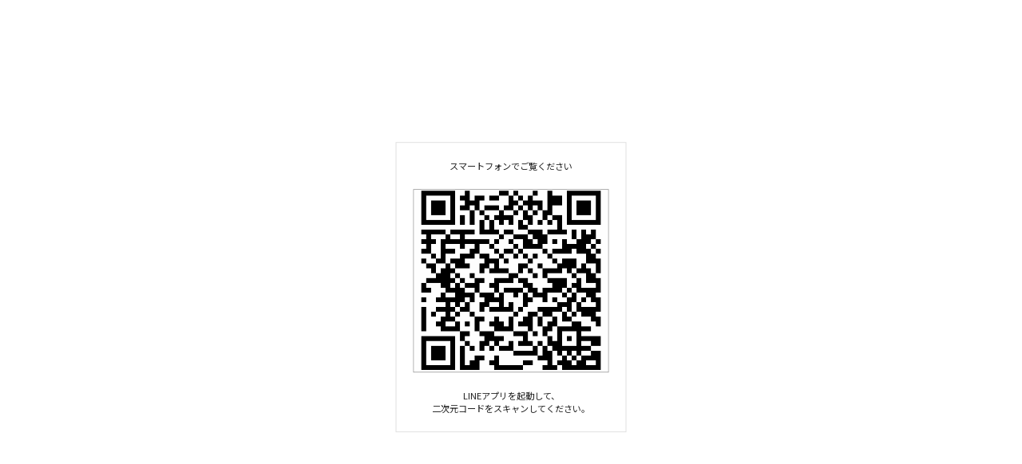

--- FILE ---
content_type: text/css
request_url: https://tnextline.mico-cloud.jp/css/main.css?v=
body_size: 117354
content:
:root{--blue:#007bff;--indigo:#6610f2;--purple:#6f42c1;--pink:#e83e8c;--red:#dc3545;--orange:#fd7e14;--yellow:#ffc107;--green:#28a745;--teal:#20c997;--cyan:#17a2b8;--white:#fff;--gray:#6c757d;--gray-dark:#343a40;--primary:#007bff;--secondary:#6c757d;--success:#28a745;--info:#17a2b8;--warning:#ffc107;--danger:#dc3545;--light:#f8f9fa;--dark:#343a40;--breakpoint-xs:0;--breakpoint-sm:576px;--breakpoint-md:768px;--breakpoint-lg:992px;--breakpoint-xl:1200px;--font-family-sans-serif:"Noto Sans JP",sans-serif;--font-family-monospace:SFMono-Regular,Menlo,Monaco,Consolas,"Liberation Mono","Courier New",monospace}*,:after,:before{box-sizing:border-box}html{font-family:sans-serif;line-height:1.15;-webkit-text-size-adjust:100%;-webkit-tap-highlight-color:rgba(0,0,0,0)}article,aside,figcaption,figure,footer,header,hgroup,main,nav,section{display:block}body{margin:0;font-family:Noto Sans JP,sans-serif;font-size:1rem;font-weight:400;line-height:1.5;color:#212529;text-align:left;background-color:#fff}[tabindex="-1"]:focus{outline:0!important}hr{box-sizing:content-box;height:0;overflow:visible}h1,h2,h3,h4,h5,h6{margin-top:0;margin-bottom:.5rem}p{margin-top:0;margin-bottom:1rem}abbr[data-original-title],abbr[title]{text-decoration:underline;text-decoration:underline dotted;cursor:help;border-bottom:0;text-decoration-skip-ink:none}address{font-style:normal;line-height:inherit}address,dl,ol,ul{margin-bottom:1rem}dl,ol,ul{margin-top:0}ol ol,ol ul,ul ol,ul ul{margin-bottom:0}dt{font-weight:700}dd{margin-bottom:.5rem;margin-left:0}blockquote{margin:0 0 1rem}b,strong{font-weight:bolder}small{font-size:80%}sub,sup{position:relative;font-size:75%;line-height:0;vertical-align:baseline}sub{bottom:-.25em}sup{top:-.5em}a{color:#007bff;text-decoration:none;background-color:transparent}a:hover{color:#0056b3;text-decoration:underline}a:not([href]):not([tabindex]),a:not([href]):not([tabindex]):focus,a:not([href]):not([tabindex]):hover{color:inherit;text-decoration:none}a:not([href]):not([tabindex]):focus{outline:0}code,kbd,pre,samp{font-family:SFMono-Regular,Menlo,Monaco,Consolas,Liberation Mono,Courier New,monospace;font-size:1em}pre{margin-top:0;margin-bottom:1rem;overflow:auto}figure{margin:0 0 1rem}img{border-style:none}img,svg{vertical-align:middle}svg{overflow:hidden}table{border-collapse:collapse}caption{padding-top:.75rem;padding-bottom:.75rem;color:#6c757d;text-align:left;caption-side:bottom}th{text-align:inherit}label{display:inline-block;margin-bottom:.5rem}button{border-radius:0}button:focus{outline:1px dotted;outline:5px auto -webkit-focus-ring-color}button,input,optgroup,select,textarea{margin:0;font-family:inherit;font-size:inherit;line-height:inherit}button,input{overflow:visible}button,select{text-transform:none}select{word-wrap:normal}[type=button],[type=reset],[type=submit],button{-webkit-appearance:button}[type=button]:not(:disabled),[type=reset]:not(:disabled),[type=submit]:not(:disabled),button:not(:disabled){cursor:pointer}[type=button]::-moz-focus-inner,[type=reset]::-moz-focus-inner,[type=submit]::-moz-focus-inner,button::-moz-focus-inner{padding:0;border-style:none}input[type=checkbox],input[type=radio]{box-sizing:border-box;padding:0}input[type=date],input[type=datetime-local],input[type=month],input[type=time]{-webkit-appearance:listbox}textarea{overflow:auto}fieldset{min-width:0;padding:0;margin:0;border:0}legend{display:block;width:100%;max-width:100%;padding:0;margin-bottom:.5rem;font-size:1.5rem;line-height:inherit;color:inherit;white-space:normal}progress{vertical-align:baseline}[type=number]::-webkit-inner-spin-button,[type=number]::-webkit-outer-spin-button{height:auto}[type=search]{outline-offset:-2px;-webkit-appearance:none}[type=search]::-webkit-search-decoration{-webkit-appearance:none}::-webkit-file-upload-button{font:inherit;-webkit-appearance:button}output{display:inline-block}summary{display:list-item;cursor:pointer}template{display:none}[hidden]{display:none!important}.h1,.h2,.h3,.h4,.h5,.h6,h1,h2,h3,h4,h5,h6{margin-bottom:.5rem;font-weight:500;line-height:1.2}.h1,h1{font-size:2.5rem}.h2,h2{font-size:2rem}.h3,h3{font-size:1.75rem}.h4,h4{font-size:1.5rem}.h5,h5{font-size:1.25rem}.h6,h6{font-size:1rem}.lead{font-size:1.25rem;font-weight:300}.display-1{font-size:6rem}.display-1,.display-2{font-weight:300;line-height:1.2}.display-2{font-size:5.5rem}.display-3{font-size:4.5rem}.display-3,.display-4{font-weight:300;line-height:1.2}.display-4{font-size:3.5rem}hr{margin-top:1rem;margin-bottom:1rem;border:0;border-top:1px solid rgba(0,0,0,.1)}.small,small{font-size:80%;font-weight:400}.mark,mark{padding:.2em;background-color:#fcf8e3}.list-inline,.list-unstyled{padding-left:0;list-style:none}.list-inline-item{display:inline-block}.list-inline-item:not(:last-child){margin-right:.5rem}.initialism{font-size:90%;text-transform:uppercase}.blockquote{margin-bottom:1rem;font-size:1.25rem}.blockquote-footer{display:block;font-size:80%;color:#6c757d}.blockquote-footer:before{content:"\2014\00A0"}.img-fluid,.img-thumbnail{max-width:100%;height:auto}.img-thumbnail{padding:.25rem;background-color:#fff;border:1px solid #dee2e6;border-radius:2.8px}.figure{display:inline-block}.figure-img{margin-bottom:.5rem;line-height:1}.figure-caption{font-size:90%;color:#6c757d}code{font-size:87.5%;color:#e83e8c;word-break:break-word}a>code{color:inherit}kbd{padding:.2rem .4rem;font-size:87.5%;color:#fff;background-color:#212529;border-radius:.2rem}kbd kbd{padding:0;font-size:100%;font-weight:700}pre{display:block;font-size:87.5%;color:#212529}pre code{font-size:inherit;color:inherit;word-break:normal}.pre-scrollable{max-height:340px;overflow-y:scroll}.container{width:100%;padding-right:15px;padding-left:15px;margin-right:auto;margin-left:auto}@media (min-width:576px){.container{max-width:540px}}@media (min-width:768px){.container{max-width:720px}}@media (min-width:992px){.container{max-width:960px}}@media (min-width:1200px){.container{max-width:1140px}}.container-fluid{width:100%;padding-right:15px;padding-left:15px;margin-right:auto;margin-left:auto}.row{display:-ms-flexbox;display:flex;-ms-flex-wrap:wrap;flex-wrap:wrap;margin-right:-15px;margin-left:-15px}.no-gutters{margin-right:0;margin-left:0}.no-gutters>.col,.no-gutters>[class*=col-]{padding-right:0;padding-left:0}.col,.col-1,.col-2,.col-3,.col-4,.col-5,.col-6,.col-7,.col-8,.col-9,.col-10,.col-11,.col-12,.col-auto,.col-lg,.col-lg-1,.col-lg-2,.col-lg-3,.col-lg-4,.col-lg-5,.col-lg-6,.col-lg-7,.col-lg-8,.col-lg-9,.col-lg-10,.col-lg-11,.col-lg-12,.col-lg-auto,.col-md,.col-md-1,.col-md-2,.col-md-3,.col-md-4,.col-md-5,.col-md-6,.col-md-7,.col-md-8,.col-md-9,.col-md-10,.col-md-11,.col-md-12,.col-md-auto,.col-sm,.col-sm-1,.col-sm-2,.col-sm-3,.col-sm-4,.col-sm-5,.col-sm-6,.col-sm-7,.col-sm-8,.col-sm-9,.col-sm-10,.col-sm-11,.col-sm-12,.col-sm-auto,.col-xl,.col-xl-1,.col-xl-2,.col-xl-3,.col-xl-4,.col-xl-5,.col-xl-6,.col-xl-7,.col-xl-8,.col-xl-9,.col-xl-10,.col-xl-11,.col-xl-12,.col-xl-auto{position:relative;width:100%;padding-right:15px;padding-left:15px}.col{-ms-flex-preferred-size:0;flex-basis:0;-ms-flex-positive:1;flex-grow:1;max-width:100%}.col-auto{-ms-flex:0 0 auto;flex:0 0 auto;width:auto;max-width:100%}.col-1{-ms-flex:0 0 8.33333%;flex:0 0 8.33333%;max-width:8.33333%}.col-2{-ms-flex:0 0 16.66667%;flex:0 0 16.66667%;max-width:16.66667%}.col-3{-ms-flex:0 0 25%;flex:0 0 25%;max-width:25%}.col-4{-ms-flex:0 0 33.33333%;flex:0 0 33.33333%;max-width:33.33333%}.col-5{-ms-flex:0 0 41.66667%;flex:0 0 41.66667%;max-width:41.66667%}.col-6{-ms-flex:0 0 50%;flex:0 0 50%;max-width:50%}.col-7{-ms-flex:0 0 58.33333%;flex:0 0 58.33333%;max-width:58.33333%}.col-8{-ms-flex:0 0 66.66667%;flex:0 0 66.66667%;max-width:66.66667%}.col-9{-ms-flex:0 0 75%;flex:0 0 75%;max-width:75%}.col-10{-ms-flex:0 0 83.33333%;flex:0 0 83.33333%;max-width:83.33333%}.col-11{-ms-flex:0 0 91.66667%;flex:0 0 91.66667%;max-width:91.66667%}.col-12{-ms-flex:0 0 100%;flex:0 0 100%;max-width:100%}.order-first{-ms-flex-order:-1;order:-1}.order-last{-ms-flex-order:13;order:13}.order-0{-ms-flex-order:0;order:0}.order-1{-ms-flex-order:1;order:1}.order-2{-ms-flex-order:2;order:2}.order-3{-ms-flex-order:3;order:3}.order-4{-ms-flex-order:4;order:4}.order-5{-ms-flex-order:5;order:5}.order-6{-ms-flex-order:6;order:6}.order-7{-ms-flex-order:7;order:7}.order-8{-ms-flex-order:8;order:8}.order-9{-ms-flex-order:9;order:9}.order-10{-ms-flex-order:10;order:10}.order-11{-ms-flex-order:11;order:11}.order-12{-ms-flex-order:12;order:12}.offset-1{margin-left:8.33333%}.offset-2{margin-left:16.66667%}.offset-3{margin-left:25%}.offset-4{margin-left:33.33333%}.offset-5{margin-left:41.66667%}.offset-6{margin-left:50%}.offset-7{margin-left:58.33333%}.offset-8{margin-left:66.66667%}.offset-9{margin-left:75%}.offset-10{margin-left:83.33333%}.offset-11{margin-left:91.66667%}@media (min-width:576px){.col-sm{-ms-flex-preferred-size:0;flex-basis:0;-ms-flex-positive:1;flex-grow:1;max-width:100%}.col-sm-auto{-ms-flex:0 0 auto;flex:0 0 auto;width:auto;max-width:100%}.col-sm-1{-ms-flex:0 0 8.33333%;flex:0 0 8.33333%;max-width:8.33333%}.col-sm-2{-ms-flex:0 0 16.66667%;flex:0 0 16.66667%;max-width:16.66667%}.col-sm-3{-ms-flex:0 0 25%;flex:0 0 25%;max-width:25%}.col-sm-4{-ms-flex:0 0 33.33333%;flex:0 0 33.33333%;max-width:33.33333%}.col-sm-5{-ms-flex:0 0 41.66667%;flex:0 0 41.66667%;max-width:41.66667%}.col-sm-6{-ms-flex:0 0 50%;flex:0 0 50%;max-width:50%}.col-sm-7{-ms-flex:0 0 58.33333%;flex:0 0 58.33333%;max-width:58.33333%}.col-sm-8{-ms-flex:0 0 66.66667%;flex:0 0 66.66667%;max-width:66.66667%}.col-sm-9{-ms-flex:0 0 75%;flex:0 0 75%;max-width:75%}.col-sm-10{-ms-flex:0 0 83.33333%;flex:0 0 83.33333%;max-width:83.33333%}.col-sm-11{-ms-flex:0 0 91.66667%;flex:0 0 91.66667%;max-width:91.66667%}.col-sm-12{-ms-flex:0 0 100%;flex:0 0 100%;max-width:100%}.order-sm-first{-ms-flex-order:-1;order:-1}.order-sm-last{-ms-flex-order:13;order:13}.order-sm-0{-ms-flex-order:0;order:0}.order-sm-1{-ms-flex-order:1;order:1}.order-sm-2{-ms-flex-order:2;order:2}.order-sm-3{-ms-flex-order:3;order:3}.order-sm-4{-ms-flex-order:4;order:4}.order-sm-5{-ms-flex-order:5;order:5}.order-sm-6{-ms-flex-order:6;order:6}.order-sm-7{-ms-flex-order:7;order:7}.order-sm-8{-ms-flex-order:8;order:8}.order-sm-9{-ms-flex-order:9;order:9}.order-sm-10{-ms-flex-order:10;order:10}.order-sm-11{-ms-flex-order:11;order:11}.order-sm-12{-ms-flex-order:12;order:12}.offset-sm-0{margin-left:0}.offset-sm-1{margin-left:8.33333%}.offset-sm-2{margin-left:16.66667%}.offset-sm-3{margin-left:25%}.offset-sm-4{margin-left:33.33333%}.offset-sm-5{margin-left:41.66667%}.offset-sm-6{margin-left:50%}.offset-sm-7{margin-left:58.33333%}.offset-sm-8{margin-left:66.66667%}.offset-sm-9{margin-left:75%}.offset-sm-10{margin-left:83.33333%}.offset-sm-11{margin-left:91.66667%}}@media (min-width:768px){.col-md{-ms-flex-preferred-size:0;flex-basis:0;-ms-flex-positive:1;flex-grow:1;max-width:100%}.col-md-auto{-ms-flex:0 0 auto;flex:0 0 auto;width:auto;max-width:100%}.col-md-1{-ms-flex:0 0 8.33333%;flex:0 0 8.33333%;max-width:8.33333%}.col-md-2{-ms-flex:0 0 16.66667%;flex:0 0 16.66667%;max-width:16.66667%}.col-md-3{-ms-flex:0 0 25%;flex:0 0 25%;max-width:25%}.col-md-4{-ms-flex:0 0 33.33333%;flex:0 0 33.33333%;max-width:33.33333%}.col-md-5{-ms-flex:0 0 41.66667%;flex:0 0 41.66667%;max-width:41.66667%}.col-md-6{-ms-flex:0 0 50%;flex:0 0 50%;max-width:50%}.col-md-7{-ms-flex:0 0 58.33333%;flex:0 0 58.33333%;max-width:58.33333%}.col-md-8{-ms-flex:0 0 66.66667%;flex:0 0 66.66667%;max-width:66.66667%}.col-md-9{-ms-flex:0 0 75%;flex:0 0 75%;max-width:75%}.col-md-10{-ms-flex:0 0 83.33333%;flex:0 0 83.33333%;max-width:83.33333%}.col-md-11{-ms-flex:0 0 91.66667%;flex:0 0 91.66667%;max-width:91.66667%}.col-md-12{-ms-flex:0 0 100%;flex:0 0 100%;max-width:100%}.order-md-first{-ms-flex-order:-1;order:-1}.order-md-last{-ms-flex-order:13;order:13}.order-md-0{-ms-flex-order:0;order:0}.order-md-1{-ms-flex-order:1;order:1}.order-md-2{-ms-flex-order:2;order:2}.order-md-3{-ms-flex-order:3;order:3}.order-md-4{-ms-flex-order:4;order:4}.order-md-5{-ms-flex-order:5;order:5}.order-md-6{-ms-flex-order:6;order:6}.order-md-7{-ms-flex-order:7;order:7}.order-md-8{-ms-flex-order:8;order:8}.order-md-9{-ms-flex-order:9;order:9}.order-md-10{-ms-flex-order:10;order:10}.order-md-11{-ms-flex-order:11;order:11}.order-md-12{-ms-flex-order:12;order:12}.offset-md-0{margin-left:0}.offset-md-1{margin-left:8.33333%}.offset-md-2{margin-left:16.66667%}.offset-md-3{margin-left:25%}.offset-md-4{margin-left:33.33333%}.offset-md-5{margin-left:41.66667%}.offset-md-6{margin-left:50%}.offset-md-7{margin-left:58.33333%}.offset-md-8{margin-left:66.66667%}.offset-md-9{margin-left:75%}.offset-md-10{margin-left:83.33333%}.offset-md-11{margin-left:91.66667%}}@media (min-width:992px){.col-lg{-ms-flex-preferred-size:0;flex-basis:0;-ms-flex-positive:1;flex-grow:1;max-width:100%}.col-lg-auto{-ms-flex:0 0 auto;flex:0 0 auto;width:auto;max-width:100%}.col-lg-1{-ms-flex:0 0 8.33333%;flex:0 0 8.33333%;max-width:8.33333%}.col-lg-2{-ms-flex:0 0 16.66667%;flex:0 0 16.66667%;max-width:16.66667%}.col-lg-3{-ms-flex:0 0 25%;flex:0 0 25%;max-width:25%}.col-lg-4{-ms-flex:0 0 33.33333%;flex:0 0 33.33333%;max-width:33.33333%}.col-lg-5{-ms-flex:0 0 41.66667%;flex:0 0 41.66667%;max-width:41.66667%}.col-lg-6{-ms-flex:0 0 50%;flex:0 0 50%;max-width:50%}.col-lg-7{-ms-flex:0 0 58.33333%;flex:0 0 58.33333%;max-width:58.33333%}.col-lg-8{-ms-flex:0 0 66.66667%;flex:0 0 66.66667%;max-width:66.66667%}.col-lg-9{-ms-flex:0 0 75%;flex:0 0 75%;max-width:75%}.col-lg-10{-ms-flex:0 0 83.33333%;flex:0 0 83.33333%;max-width:83.33333%}.col-lg-11{-ms-flex:0 0 91.66667%;flex:0 0 91.66667%;max-width:91.66667%}.col-lg-12{-ms-flex:0 0 100%;flex:0 0 100%;max-width:100%}.order-lg-first{-ms-flex-order:-1;order:-1}.order-lg-last{-ms-flex-order:13;order:13}.order-lg-0{-ms-flex-order:0;order:0}.order-lg-1{-ms-flex-order:1;order:1}.order-lg-2{-ms-flex-order:2;order:2}.order-lg-3{-ms-flex-order:3;order:3}.order-lg-4{-ms-flex-order:4;order:4}.order-lg-5{-ms-flex-order:5;order:5}.order-lg-6{-ms-flex-order:6;order:6}.order-lg-7{-ms-flex-order:7;order:7}.order-lg-8{-ms-flex-order:8;order:8}.order-lg-9{-ms-flex-order:9;order:9}.order-lg-10{-ms-flex-order:10;order:10}.order-lg-11{-ms-flex-order:11;order:11}.order-lg-12{-ms-flex-order:12;order:12}.offset-lg-0{margin-left:0}.offset-lg-1{margin-left:8.33333%}.offset-lg-2{margin-left:16.66667%}.offset-lg-3{margin-left:25%}.offset-lg-4{margin-left:33.33333%}.offset-lg-5{margin-left:41.66667%}.offset-lg-6{margin-left:50%}.offset-lg-7{margin-left:58.33333%}.offset-lg-8{margin-left:66.66667%}.offset-lg-9{margin-left:75%}.offset-lg-10{margin-left:83.33333%}.offset-lg-11{margin-left:91.66667%}}@media (min-width:1200px){.col-xl{-ms-flex-preferred-size:0;flex-basis:0;-ms-flex-positive:1;flex-grow:1;max-width:100%}.col-xl-auto{-ms-flex:0 0 auto;flex:0 0 auto;width:auto;max-width:100%}.col-xl-1{-ms-flex:0 0 8.33333%;flex:0 0 8.33333%;max-width:8.33333%}.col-xl-2{-ms-flex:0 0 16.66667%;flex:0 0 16.66667%;max-width:16.66667%}.col-xl-3{-ms-flex:0 0 25%;flex:0 0 25%;max-width:25%}.col-xl-4{-ms-flex:0 0 33.33333%;flex:0 0 33.33333%;max-width:33.33333%}.col-xl-5{-ms-flex:0 0 41.66667%;flex:0 0 41.66667%;max-width:41.66667%}.col-xl-6{-ms-flex:0 0 50%;flex:0 0 50%;max-width:50%}.col-xl-7{-ms-flex:0 0 58.33333%;flex:0 0 58.33333%;max-width:58.33333%}.col-xl-8{-ms-flex:0 0 66.66667%;flex:0 0 66.66667%;max-width:66.66667%}.col-xl-9{-ms-flex:0 0 75%;flex:0 0 75%;max-width:75%}.col-xl-10{-ms-flex:0 0 83.33333%;flex:0 0 83.33333%;max-width:83.33333%}.col-xl-11{-ms-flex:0 0 91.66667%;flex:0 0 91.66667%;max-width:91.66667%}.col-xl-12{-ms-flex:0 0 100%;flex:0 0 100%;max-width:100%}.order-xl-first{-ms-flex-order:-1;order:-1}.order-xl-last{-ms-flex-order:13;order:13}.order-xl-0{-ms-flex-order:0;order:0}.order-xl-1{-ms-flex-order:1;order:1}.order-xl-2{-ms-flex-order:2;order:2}.order-xl-3{-ms-flex-order:3;order:3}.order-xl-4{-ms-flex-order:4;order:4}.order-xl-5{-ms-flex-order:5;order:5}.order-xl-6{-ms-flex-order:6;order:6}.order-xl-7{-ms-flex-order:7;order:7}.order-xl-8{-ms-flex-order:8;order:8}.order-xl-9{-ms-flex-order:9;order:9}.order-xl-10{-ms-flex-order:10;order:10}.order-xl-11{-ms-flex-order:11;order:11}.order-xl-12{-ms-flex-order:12;order:12}.offset-xl-0{margin-left:0}.offset-xl-1{margin-left:8.33333%}.offset-xl-2{margin-left:16.66667%}.offset-xl-3{margin-left:25%}.offset-xl-4{margin-left:33.33333%}.offset-xl-5{margin-left:41.66667%}.offset-xl-6{margin-left:50%}.offset-xl-7{margin-left:58.33333%}.offset-xl-8{margin-left:66.66667%}.offset-xl-9{margin-left:75%}.offset-xl-10{margin-left:83.33333%}.offset-xl-11{margin-left:91.66667%}}.table{width:100%;margin-bottom:1rem;color:#212529}.table td,.table th{padding:.75rem;vertical-align:top;border-top:1px solid #dee2e6}.table thead th{vertical-align:bottom;border-bottom:2px solid #dee2e6}.table tbody+tbody{border-top:2px solid #dee2e6}.table-sm td,.table-sm th{padding:.3rem}.table-bordered,.table-bordered td,.table-bordered th{border:1px solid #dee2e6}.table-bordered thead td,.table-bordered thead th{border-bottom-width:2px}.table-borderless tbody+tbody,.table-borderless td,.table-borderless th,.table-borderless thead th{border:0}.table-striped tbody tr:nth-of-type(odd){background-color:rgba(0,0,0,.05)}.table-hover tbody tr:hover{color:#212529;background-color:rgba(0,0,0,.075)}.table-primary,.table-primary>td,.table-primary>th{background-color:#b8daff}.table-primary tbody+tbody,.table-primary td,.table-primary th,.table-primary thead th{border-color:#7abaff}.table-hover .table-primary:hover,.table-hover .table-primary:hover>td,.table-hover .table-primary:hover>th{background-color:#9fcdff}.table-secondary,.table-secondary>td,.table-secondary>th{background-color:#d6d8db}.table-secondary tbody+tbody,.table-secondary td,.table-secondary th,.table-secondary thead th{border-color:#b3b7bb}.table-hover .table-secondary:hover,.table-hover .table-secondary:hover>td,.table-hover .table-secondary:hover>th{background-color:#c8cbcf}.table-success,.table-success>td,.table-success>th{background-color:#c3e6cb}.table-success tbody+tbody,.table-success td,.table-success th,.table-success thead th{border-color:#8fd19e}.table-hover .table-success:hover,.table-hover .table-success:hover>td,.table-hover .table-success:hover>th{background-color:#b1dfbb}.table-info,.table-info>td,.table-info>th{background-color:#bee5eb}.table-info tbody+tbody,.table-info td,.table-info th,.table-info thead th{border-color:#86cfda}.table-hover .table-info:hover,.table-hover .table-info:hover>td,.table-hover .table-info:hover>th{background-color:#abdde5}.table-warning,.table-warning>td,.table-warning>th{background-color:#ffeeba}.table-warning tbody+tbody,.table-warning td,.table-warning th,.table-warning thead th{border-color:#ffdf7e}.table-hover .table-warning:hover,.table-hover .table-warning:hover>td,.table-hover .table-warning:hover>th{background-color:#ffe8a1}.table-danger,.table-danger>td,.table-danger>th{background-color:#f5c6cb}.table-danger tbody+tbody,.table-danger td,.table-danger th,.table-danger thead th{border-color:#ed969e}.table-hover .table-danger:hover,.table-hover .table-danger:hover>td,.table-hover .table-danger:hover>th{background-color:#f1b0b7}.table-light,.table-light>td,.table-light>th{background-color:#fdfdfe}.table-light tbody+tbody,.table-light td,.table-light th,.table-light thead th{border-color:#fbfcfc}.table-hover .table-light:hover,.table-hover .table-light:hover>td,.table-hover .table-light:hover>th{background-color:#ececf6}.table-dark,.table-dark>td,.table-dark>th{background-color:#c6c8ca}.table-dark tbody+tbody,.table-dark td,.table-dark th,.table-dark thead th{border-color:#95999c}.table-hover .table-dark:hover,.table-hover .table-dark:hover>td,.table-hover .table-dark:hover>th{background-color:#b9bbbe}.table-active,.table-active>td,.table-active>th,.table-hover .table-active:hover,.table-hover .table-active:hover>td,.table-hover .table-active:hover>th{background-color:rgba(0,0,0,.075)}.table .thead-dark th{color:#fff;background-color:#343a40;border-color:#454d55}.table .thead-light th{color:#495057;background-color:#e9ecef;border-color:#dee2e6}.table-dark{color:#fff;background-color:#343a40}.table-dark td,.table-dark th,.table-dark thead th{border-color:#454d55}.table-dark.table-bordered{border:0}.table-dark.table-striped tbody tr:nth-of-type(odd){background-color:hsla(0,0%,100%,.05)}.table-dark.table-hover tbody tr:hover{color:#fff;background-color:hsla(0,0%,100%,.075)}@media (max-width:575.98px){.table-responsive-sm{display:block;width:100%;overflow-x:auto;-webkit-overflow-scrolling:touch}.table-responsive-sm>.table-bordered{border:0}}@media (max-width:767.98px){.table-responsive-md{display:block;width:100%;overflow-x:auto;-webkit-overflow-scrolling:touch}.table-responsive-md>.table-bordered{border:0}}@media (max-width:991.98px){.table-responsive-lg{display:block;width:100%;overflow-x:auto;-webkit-overflow-scrolling:touch}.table-responsive-lg>.table-bordered{border:0}}@media (max-width:1199.98px){.table-responsive-xl{display:block;width:100%;overflow-x:auto;-webkit-overflow-scrolling:touch}.table-responsive-xl>.table-bordered{border:0}}.table-responsive{display:block;width:100%;overflow-x:auto;-webkit-overflow-scrolling:touch}.table-responsive>.table-bordered{border:0}.form-control{display:block;width:100%;height:calc(1.5em + .75rem + 2px);padding:.375rem .75rem;font-size:1rem;font-weight:400;line-height:1.5;color:#495057;background-color:#fff;background-clip:padding-box;border:1px solid #ced4da;border-radius:2.8px;transition:border-color .15s ease-in-out,box-shadow .15s ease-in-out}@media (prefers-reduced-motion:reduce){.form-control{transition:none}}.form-control::-ms-expand{background-color:transparent;border:0}.form-control:focus{color:#495057;background-color:#fff;border-color:#80bdff;outline:0;box-shadow:0 0 0 .2rem rgba(0,123,255,.25)}.form-control:-ms-input-placeholder{color:#6c757d;opacity:1}.form-control::placeholder{color:#6c757d;opacity:1}.form-control:disabled,.form-control[readonly]{background-color:#e9ecef;opacity:1}select.form-control:focus::-ms-value{color:#495057;background-color:#fff}.form-control-file,.form-control-range{display:block;width:100%}.col-form-label{padding-top:calc(.375rem + 1px);padding-bottom:calc(.375rem + 1px);margin-bottom:0;font-size:inherit;line-height:1.5}.col-form-label-lg{padding-top:calc(.5rem + 1px);padding-bottom:calc(.5rem + 1px);font-size:1.25rem;line-height:1.5}.col-form-label-sm{padding-top:calc(.25rem + 1px);padding-bottom:calc(.25rem + 1px);font-size:.875rem;line-height:1.5}.form-control-plaintext{display:block;width:100%;padding-top:.375rem;padding-bottom:.375rem;margin-bottom:0;line-height:1.5;color:#212529;background-color:transparent;border:solid transparent;border-width:1px 0}.form-control-plaintext.form-control-lg,.form-control-plaintext.form-control-sm{padding-right:0;padding-left:0}.form-control-sm{height:calc(1.5em + .5rem + 2px);padding:.25rem .5rem;font-size:.875rem;line-height:1.5;border-radius:.2rem}.form-control-lg{height:calc(1.5em + 1rem + 2px);padding:.5rem 1rem;font-size:1.25rem;line-height:1.5;border-radius:.3rem}select.form-control[multiple],select.form-control[size],textarea.form-control{height:auto}.form-group{margin-bottom:1rem}.form-text{display:block;margin-top:.25rem}.form-row{display:-ms-flexbox;display:flex;-ms-flex-wrap:wrap;flex-wrap:wrap;margin-right:-5px;margin-left:-5px}.form-row>.col,.form-row>[class*=col-]{padding-right:5px;padding-left:5px}.form-check{position:relative;display:block;padding-left:1.25rem}.form-check-input{position:absolute;margin-top:.3rem;margin-left:-1.25rem}.form-check-input:disabled~.form-check-label{color:#6c757d}.form-check-label{margin-bottom:0}.form-check-inline{display:-ms-inline-flexbox;display:inline-flex;-ms-flex-align:center;align-items:center;padding-left:0;margin-right:.75rem}.form-check-inline .form-check-input{position:static;margin-top:0;margin-right:.3125rem;margin-left:0}.valid-feedback{display:none;width:100%;margin-top:.25rem;font-size:80%;color:#28a745}.valid-tooltip{position:absolute;top:100%;z-index:5;display:none;max-width:100%;padding:.25rem .5rem;margin-top:.1rem;font-size:.875rem;line-height:1.5;color:#fff;background-color:rgba(40,167,69,.9);border-radius:2.8px}.form-control.is-valid,.was-validated .form-control:valid{border-color:#28a745;padding-right:calc(1.5em + .75rem);background-image:url("data:image/svg+xml;charset=utf-8,%3Csvg xmlns='http://www.w3.org/2000/svg' viewBox='0 0 8 8'%3E%3Cpath fill='%2328a745' d='M2.3 6.73L.6 4.53c-.4-1.04.46-1.4 1.1-.8l1.1 1.4 3.4-3.8c.6-.63 1.6-.27 1.2.7l-4 4.6c-.43.5-.8.4-1.1.1z'/%3E%3C/svg%3E");background-repeat:no-repeat;background-position:100% calc(.375em + .1875rem);background-size:calc(.75em + .375rem) calc(.75em + .375rem)}.form-control.is-valid:focus,.was-validated .form-control:valid:focus{border-color:#28a745;box-shadow:0 0 0 .2rem rgba(40,167,69,.25)}.form-control.is-valid~.valid-feedback,.form-control.is-valid~.valid-tooltip,.was-validated .form-control:valid~.valid-feedback,.was-validated .form-control:valid~.valid-tooltip{display:block}.was-validated textarea.form-control:valid,textarea.form-control.is-valid{padding-right:calc(1.5em + .75rem);background-position:top calc(.375em + .1875rem) right calc(.375em + .1875rem)}.custom-select.is-valid,.was-validated .custom-select:valid{border-color:#28a745;padding-right:calc((1em + .75rem) * 3 / 4 + 1.75rem);background:url("data:image/svg+xml;charset=utf-8,%3Csvg xmlns='http://www.w3.org/2000/svg' viewBox='0 0 4 5'%3E%3Cpath fill='%23343a40' d='M2 0L0 2h4zm0 5L0 3h4z'/%3E%3C/svg%3E") no-repeat right .75rem center/8px 10px,url("data:image/svg+xml;charset=utf-8,%3Csvg xmlns='http://www.w3.org/2000/svg' viewBox='0 0 8 8'%3E%3Cpath fill='%2328a745' d='M2.3 6.73L.6 4.53c-.4-1.04.46-1.4 1.1-.8l1.1 1.4 3.4-3.8c.6-.63 1.6-.27 1.2.7l-4 4.6c-.43.5-.8.4-1.1.1z'/%3E%3C/svg%3E") #fff no-repeat center right 1.75rem/calc(.75em + .375rem) calc(.75em + .375rem)}.custom-select.is-valid:focus,.was-validated .custom-select:valid:focus{border-color:#28a745;box-shadow:0 0 0 .2rem rgba(40,167,69,.25)}.custom-select.is-valid~.valid-feedback,.custom-select.is-valid~.valid-tooltip,.form-control-file.is-valid~.valid-feedback,.form-control-file.is-valid~.valid-tooltip,.was-validated .custom-select:valid~.valid-feedback,.was-validated .custom-select:valid~.valid-tooltip,.was-validated .form-control-file:valid~.valid-feedback,.was-validated .form-control-file:valid~.valid-tooltip{display:block}.form-check-input.is-valid~.form-check-label,.was-validated .form-check-input:valid~.form-check-label{color:#28a745}.form-check-input.is-valid~.valid-feedback,.form-check-input.is-valid~.valid-tooltip,.was-validated .form-check-input:valid~.valid-feedback,.was-validated .form-check-input:valid~.valid-tooltip{display:block}.custom-control-input.is-valid~.custom-control-label,.was-validated .custom-control-input:valid~.custom-control-label{color:#28a745}.custom-control-input.is-valid~.custom-control-label:before,.was-validated .custom-control-input:valid~.custom-control-label:before{border-color:#28a745}.custom-control-input.is-valid~.valid-feedback,.custom-control-input.is-valid~.valid-tooltip,.was-validated .custom-control-input:valid~.valid-feedback,.was-validated .custom-control-input:valid~.valid-tooltip{display:block}.custom-control-input.is-valid:checked~.custom-control-label:before,.was-validated .custom-control-input:valid:checked~.custom-control-label:before{border-color:#34ce57;background-color:#34ce57}.custom-control-input.is-valid:focus~.custom-control-label:before,.was-validated .custom-control-input:valid:focus~.custom-control-label:before{box-shadow:0 0 0 .2rem rgba(40,167,69,.25)}.custom-control-input.is-valid:focus:not(:checked)~.custom-control-label:before,.custom-file-input.is-valid~.custom-file-label,.was-validated .custom-control-input:valid:focus:not(:checked)~.custom-control-label:before,.was-validated .custom-file-input:valid~.custom-file-label{border-color:#28a745}.custom-file-input.is-valid~.valid-feedback,.custom-file-input.is-valid~.valid-tooltip,.was-validated .custom-file-input:valid~.valid-feedback,.was-validated .custom-file-input:valid~.valid-tooltip{display:block}.custom-file-input.is-valid:focus~.custom-file-label,.was-validated .custom-file-input:valid:focus~.custom-file-label{border-color:#28a745;box-shadow:0 0 0 .2rem rgba(40,167,69,.25)}.invalid-feedback{display:none;width:100%;margin-top:.25rem;font-size:80%;color:#dc3545}.invalid-tooltip{position:absolute;top:100%;z-index:5;display:none;max-width:100%;padding:.25rem .5rem;margin-top:.1rem;font-size:.875rem;line-height:1.5;color:#fff;background-color:rgba(220,53,69,.9);border-radius:2.8px}.form-control.is-invalid,.was-validated .form-control:invalid{border-color:#dc3545;padding-right:calc(1.5em + .75rem);background-image:url("data:image/svg+xml;charset=utf-8,%3Csvg xmlns='http://www.w3.org/2000/svg' fill='%23dc3545' viewBox='-2 -2 7 7'%3E%3Cpath stroke='%23dc3545' d='M0 0l3 3m0-3L0 3'/%3E%3Ccircle r='.5'/%3E%3Ccircle cx='3' r='.5'/%3E%3Ccircle cy='3' r='.5'/%3E%3Ccircle cx='3' cy='3' r='.5'/%3E%3C/svg%3E");background-repeat:no-repeat;background-position:100% calc(.375em + .1875rem);background-size:calc(.75em + .375rem) calc(.75em + .375rem)}.form-control.is-invalid:focus,.was-validated .form-control:invalid:focus{border-color:#dc3545;box-shadow:0 0 0 .2rem rgba(220,53,69,.25)}.form-control.is-invalid~.invalid-feedback,.form-control.is-invalid~.invalid-tooltip,.was-validated .form-control:invalid~.invalid-feedback,.was-validated .form-control:invalid~.invalid-tooltip{display:block}.was-validated textarea.form-control:invalid,textarea.form-control.is-invalid{padding-right:calc(1.5em + .75rem);background-position:top calc(.375em + .1875rem) right calc(.375em + .1875rem)}.custom-select.is-invalid,.was-validated .custom-select:invalid{border-color:#dc3545;padding-right:calc((1em + .75rem) * 3 / 4 + 1.75rem);background:url("data:image/svg+xml;charset=utf-8,%3Csvg xmlns='http://www.w3.org/2000/svg' viewBox='0 0 4 5'%3E%3Cpath fill='%23343a40' d='M2 0L0 2h4zm0 5L0 3h4z'/%3E%3C/svg%3E") no-repeat right .75rem center/8px 10px,url("data:image/svg+xml;charset=utf-8,%3Csvg xmlns='http://www.w3.org/2000/svg' fill='%23dc3545' viewBox='-2 -2 7 7'%3E%3Cpath stroke='%23dc3545' d='M0 0l3 3m0-3L0 3'/%3E%3Ccircle r='.5'/%3E%3Ccircle cx='3' r='.5'/%3E%3Ccircle cy='3' r='.5'/%3E%3Ccircle cx='3' cy='3' r='.5'/%3E%3C/svg%3E") #fff no-repeat center right 1.75rem/calc(.75em + .375rem) calc(.75em + .375rem)}.custom-select.is-invalid:focus,.was-validated .custom-select:invalid:focus{border-color:#dc3545;box-shadow:0 0 0 .2rem rgba(220,53,69,.25)}.custom-select.is-invalid~.invalid-feedback,.custom-select.is-invalid~.invalid-tooltip,.form-control-file.is-invalid~.invalid-feedback,.form-control-file.is-invalid~.invalid-tooltip,.was-validated .custom-select:invalid~.invalid-feedback,.was-validated .custom-select:invalid~.invalid-tooltip,.was-validated .form-control-file:invalid~.invalid-feedback,.was-validated .form-control-file:invalid~.invalid-tooltip{display:block}.form-check-input.is-invalid~.form-check-label,.was-validated .form-check-input:invalid~.form-check-label{color:#dc3545}.form-check-input.is-invalid~.invalid-feedback,.form-check-input.is-invalid~.invalid-tooltip,.was-validated .form-check-input:invalid~.invalid-feedback,.was-validated .form-check-input:invalid~.invalid-tooltip{display:block}.custom-control-input.is-invalid~.custom-control-label,.was-validated .custom-control-input:invalid~.custom-control-label{color:#dc3545}.custom-control-input.is-invalid~.custom-control-label:before,.was-validated .custom-control-input:invalid~.custom-control-label:before{border-color:#dc3545}.custom-control-input.is-invalid~.invalid-feedback,.custom-control-input.is-invalid~.invalid-tooltip,.was-validated .custom-control-input:invalid~.invalid-feedback,.was-validated .custom-control-input:invalid~.invalid-tooltip{display:block}.custom-control-input.is-invalid:checked~.custom-control-label:before,.was-validated .custom-control-input:invalid:checked~.custom-control-label:before{border-color:#e4606d;background-color:#e4606d}.custom-control-input.is-invalid:focus~.custom-control-label:before,.was-validated .custom-control-input:invalid:focus~.custom-control-label:before{box-shadow:0 0 0 .2rem rgba(220,53,69,.25)}.custom-control-input.is-invalid:focus:not(:checked)~.custom-control-label:before,.custom-file-input.is-invalid~.custom-file-label,.was-validated .custom-control-input:invalid:focus:not(:checked)~.custom-control-label:before,.was-validated .custom-file-input:invalid~.custom-file-label{border-color:#dc3545}.custom-file-input.is-invalid~.invalid-feedback,.custom-file-input.is-invalid~.invalid-tooltip,.was-validated .custom-file-input:invalid~.invalid-feedback,.was-validated .custom-file-input:invalid~.invalid-tooltip{display:block}.custom-file-input.is-invalid:focus~.custom-file-label,.was-validated .custom-file-input:invalid:focus~.custom-file-label{border-color:#dc3545;box-shadow:0 0 0 .2rem rgba(220,53,69,.25)}.form-inline{display:-ms-flexbox;display:flex;-ms-flex-flow:row wrap;flex-flow:row wrap;-ms-flex-align:center;align-items:center}.form-inline .form-check{width:100%}@media (min-width:576px){.form-inline label{-ms-flex-align:center;-ms-flex-pack:center;justify-content:center}.form-inline .form-group,.form-inline label{display:-ms-flexbox;display:flex;align-items:center;margin-bottom:0}.form-inline .form-group{-ms-flex:0 0 auto;flex:0 0 auto;-ms-flex-flow:row wrap;flex-flow:row wrap;-ms-flex-align:center}.form-inline .form-control{display:inline-block;width:auto;vertical-align:middle}.form-inline .form-control-plaintext{display:inline-block}.form-inline .custom-select,.form-inline .input-group{width:auto}.form-inline .form-check{display:-ms-flexbox;display:flex;-ms-flex-align:center;align-items:center;-ms-flex-pack:center;justify-content:center;width:auto;padding-left:0}.form-inline .form-check-input{position:relative;-ms-flex-negative:0;flex-shrink:0;margin-top:0;margin-right:.25rem;margin-left:0}.form-inline .custom-control{-ms-flex-align:center;align-items:center;-ms-flex-pack:center;justify-content:center}.form-inline .custom-control-label{margin-bottom:0}}.btn{display:inline-block;font-weight:400;color:#212529;text-align:center;vertical-align:middle;-webkit-user-select:none;-moz-user-select:none;-ms-user-select:none;user-select:none;background-color:transparent;border:1px solid transparent;padding:.375rem .75rem;font-size:1rem;line-height:1.5;border-radius:2.8px;transition:color .15s ease-in-out,background-color .15s ease-in-out,border-color .15s ease-in-out,box-shadow .15s ease-in-out}@media (prefers-reduced-motion:reduce){.btn{transition:none}}.btn:hover{color:#212529;text-decoration:none}.btn.focus,.btn:focus{outline:0;box-shadow:0 0 0 .2rem rgba(0,123,255,.25)}.btn.disabled,.btn:disabled{opacity:.65}a.btn.disabled,fieldset:disabled a.btn{pointer-events:none}.btn-primary{color:#fff;background-color:#007bff;border-color:#007bff}.btn-primary:hover{color:#fff;background-color:#0069d9;border-color:#0062cc}.btn-primary.focus,.btn-primary:focus{box-shadow:0 0 0 .2rem rgba(38,143,255,.5)}.btn-primary.disabled,.btn-primary:disabled{color:#fff;background-color:#007bff;border-color:#007bff}.btn-primary:not(:disabled):not(.disabled).active,.btn-primary:not(:disabled):not(.disabled):active,.show>.btn-primary.dropdown-toggle{color:#fff;background-color:#0062cc;border-color:#005cbf}.btn-primary:not(:disabled):not(.disabled).active:focus,.btn-primary:not(:disabled):not(.disabled):active:focus,.show>.btn-primary.dropdown-toggle:focus{box-shadow:0 0 0 .2rem rgba(38,143,255,.5)}.btn-secondary{color:#fff;background-color:#6c757d;border-color:#6c757d}.btn-secondary:hover{color:#fff;background-color:#5a6268;border-color:#545b62}.btn-secondary.focus,.btn-secondary:focus{box-shadow:0 0 0 .2rem hsla(208,6%,54%,.5)}.btn-secondary.disabled,.btn-secondary:disabled{color:#fff;background-color:#6c757d;border-color:#6c757d}.btn-secondary:not(:disabled):not(.disabled).active,.btn-secondary:not(:disabled):not(.disabled):active,.show>.btn-secondary.dropdown-toggle{color:#fff;background-color:#545b62;border-color:#4e555b}.btn-secondary:not(:disabled):not(.disabled).active:focus,.btn-secondary:not(:disabled):not(.disabled):active:focus,.show>.btn-secondary.dropdown-toggle:focus{box-shadow:0 0 0 .2rem hsla(208,6%,54%,.5)}.btn-success{color:#fff;background-color:#28a745;border-color:#28a745}.btn-success:hover{color:#fff;background-color:#218838;border-color:#1e7e34}.btn-success.focus,.btn-success:focus{box-shadow:0 0 0 .2rem rgba(72,180,97,.5)}.btn-success.disabled,.btn-success:disabled{color:#fff;background-color:#28a745;border-color:#28a745}.btn-success:not(:disabled):not(.disabled).active,.btn-success:not(:disabled):not(.disabled):active,.show>.btn-success.dropdown-toggle{color:#fff;background-color:#1e7e34;border-color:#1c7430}.btn-success:not(:disabled):not(.disabled).active:focus,.btn-success:not(:disabled):not(.disabled):active:focus,.show>.btn-success.dropdown-toggle:focus{box-shadow:0 0 0 .2rem rgba(72,180,97,.5)}.btn-info{color:#fff;background-color:#17a2b8;border-color:#17a2b8}.btn-info:hover{color:#fff;background-color:#138496;border-color:#117a8b}.btn-info.focus,.btn-info:focus{box-shadow:0 0 0 .2rem rgba(58,176,195,.5)}.btn-info.disabled,.btn-info:disabled{color:#fff;background-color:#17a2b8;border-color:#17a2b8}.btn-info:not(:disabled):not(.disabled).active,.btn-info:not(:disabled):not(.disabled):active,.show>.btn-info.dropdown-toggle{color:#fff;background-color:#117a8b;border-color:#10707f}.btn-info:not(:disabled):not(.disabled).active:focus,.btn-info:not(:disabled):not(.disabled):active:focus,.show>.btn-info.dropdown-toggle:focus{box-shadow:0 0 0 .2rem rgba(58,176,195,.5)}.btn-warning{color:#212529;background-color:#ffc107;border-color:#ffc107}.btn-warning:hover{color:#212529;background-color:#e0a800;border-color:#d39e00}.btn-warning.focus,.btn-warning:focus{box-shadow:0 0 0 .2rem rgba(222,170,12,.5)}.btn-warning.disabled,.btn-warning:disabled{color:#212529;background-color:#ffc107;border-color:#ffc107}.btn-warning:not(:disabled):not(.disabled).active,.btn-warning:not(:disabled):not(.disabled):active,.show>.btn-warning.dropdown-toggle{color:#212529;background-color:#d39e00;border-color:#c69500}.btn-warning:not(:disabled):not(.disabled).active:focus,.btn-warning:not(:disabled):not(.disabled):active:focus,.show>.btn-warning.dropdown-toggle:focus{box-shadow:0 0 0 .2rem rgba(222,170,12,.5)}.btn-danger{color:#fff;background-color:#dc3545;border-color:#dc3545}.btn-danger:hover{color:#fff;background-color:#c82333;border-color:#bd2130}.btn-danger.focus,.btn-danger:focus{box-shadow:0 0 0 .2rem rgba(225,83,97,.5)}.btn-danger.disabled,.btn-danger:disabled{color:#fff;background-color:#dc3545;border-color:#dc3545}.btn-danger:not(:disabled):not(.disabled).active,.btn-danger:not(:disabled):not(.disabled):active,.show>.btn-danger.dropdown-toggle{color:#fff;background-color:#bd2130;border-color:#b21f2d}.btn-danger:not(:disabled):not(.disabled).active:focus,.btn-danger:not(:disabled):not(.disabled):active:focus,.show>.btn-danger.dropdown-toggle:focus{box-shadow:0 0 0 .2rem rgba(225,83,97,.5)}.btn-light{color:#212529;background-color:#f8f9fa;border-color:#f8f9fa}.btn-light:hover{color:#212529;background-color:#e2e6ea;border-color:#dae0e5}.btn-light.focus,.btn-light:focus{box-shadow:0 0 0 .2rem hsla(220,4%,85%,.5)}.btn-light.disabled,.btn-light:disabled{color:#212529;background-color:#f8f9fa;border-color:#f8f9fa}.btn-light:not(:disabled):not(.disabled).active,.btn-light:not(:disabled):not(.disabled):active,.show>.btn-light.dropdown-toggle{color:#212529;background-color:#dae0e5;border-color:#d3d9df}.btn-light:not(:disabled):not(.disabled).active:focus,.btn-light:not(:disabled):not(.disabled):active:focus,.show>.btn-light.dropdown-toggle:focus{box-shadow:0 0 0 .2rem hsla(220,4%,85%,.5)}.btn-dark{color:#fff;background-color:#343a40;border-color:#343a40}.btn-dark:hover{color:#fff;background-color:#23272b;border-color:#1d2124}.btn-dark.focus,.btn-dark:focus{box-shadow:0 0 0 .2rem rgba(82,88,93,.5)}.btn-dark.disabled,.btn-dark:disabled{color:#fff;background-color:#343a40;border-color:#343a40}.btn-dark:not(:disabled):not(.disabled).active,.btn-dark:not(:disabled):not(.disabled):active,.show>.btn-dark.dropdown-toggle{color:#fff;background-color:#1d2124;border-color:#171a1d}.btn-dark:not(:disabled):not(.disabled).active:focus,.btn-dark:not(:disabled):not(.disabled):active:focus,.show>.btn-dark.dropdown-toggle:focus{box-shadow:0 0 0 .2rem rgba(82,88,93,.5)}.btn-outline-primary{color:#007bff;border-color:#007bff}.btn-outline-primary:hover{color:#fff;background-color:#007bff;border-color:#007bff}.btn-outline-primary.focus,.btn-outline-primary:focus{box-shadow:0 0 0 .2rem rgba(0,123,255,.5)}.btn-outline-primary.disabled,.btn-outline-primary:disabled{color:#007bff;background-color:transparent}.btn-outline-primary:not(:disabled):not(.disabled).active,.btn-outline-primary:not(:disabled):not(.disabled):active,.show>.btn-outline-primary.dropdown-toggle{color:#fff;background-color:#007bff;border-color:#007bff}.btn-outline-primary:not(:disabled):not(.disabled).active:focus,.btn-outline-primary:not(:disabled):not(.disabled):active:focus,.show>.btn-outline-primary.dropdown-toggle:focus{box-shadow:0 0 0 .2rem rgba(0,123,255,.5)}.btn-outline-secondary{color:#6c757d;border-color:#6c757d}.btn-outline-secondary:hover{color:#fff;background-color:#6c757d;border-color:#6c757d}.btn-outline-secondary.focus,.btn-outline-secondary:focus{box-shadow:0 0 0 .2rem hsla(208,7%,46%,.5)}.btn-outline-secondary.disabled,.btn-outline-secondary:disabled{color:#6c757d;background-color:transparent}.btn-outline-secondary:not(:disabled):not(.disabled).active,.btn-outline-secondary:not(:disabled):not(.disabled):active,.show>.btn-outline-secondary.dropdown-toggle{color:#fff;background-color:#6c757d;border-color:#6c757d}.btn-outline-secondary:not(:disabled):not(.disabled).active:focus,.btn-outline-secondary:not(:disabled):not(.disabled):active:focus,.show>.btn-outline-secondary.dropdown-toggle:focus{box-shadow:0 0 0 .2rem hsla(208,7%,46%,.5)}.btn-outline-success{color:#28a745;border-color:#28a745}.btn-outline-success:hover{color:#fff;background-color:#28a745;border-color:#28a745}.btn-outline-success.focus,.btn-outline-success:focus{box-shadow:0 0 0 .2rem rgba(40,167,69,.5)}.btn-outline-success.disabled,.btn-outline-success:disabled{color:#28a745;background-color:transparent}.btn-outline-success:not(:disabled):not(.disabled).active,.btn-outline-success:not(:disabled):not(.disabled):active,.show>.btn-outline-success.dropdown-toggle{color:#fff;background-color:#28a745;border-color:#28a745}.btn-outline-success:not(:disabled):not(.disabled).active:focus,.btn-outline-success:not(:disabled):not(.disabled):active:focus,.show>.btn-outline-success.dropdown-toggle:focus{box-shadow:0 0 0 .2rem rgba(40,167,69,.5)}.btn-outline-info{color:#17a2b8;border-color:#17a2b8}.btn-outline-info:hover{color:#fff;background-color:#17a2b8;border-color:#17a2b8}.btn-outline-info.focus,.btn-outline-info:focus{box-shadow:0 0 0 .2rem rgba(23,162,184,.5)}.btn-outline-info.disabled,.btn-outline-info:disabled{color:#17a2b8;background-color:transparent}.btn-outline-info:not(:disabled):not(.disabled).active,.btn-outline-info:not(:disabled):not(.disabled):active,.show>.btn-outline-info.dropdown-toggle{color:#fff;background-color:#17a2b8;border-color:#17a2b8}.btn-outline-info:not(:disabled):not(.disabled).active:focus,.btn-outline-info:not(:disabled):not(.disabled):active:focus,.show>.btn-outline-info.dropdown-toggle:focus{box-shadow:0 0 0 .2rem rgba(23,162,184,.5)}.btn-outline-warning{color:#ffc107;border-color:#ffc107}.btn-outline-warning:hover{color:#212529;background-color:#ffc107;border-color:#ffc107}.btn-outline-warning.focus,.btn-outline-warning:focus{box-shadow:0 0 0 .2rem rgba(255,193,7,.5)}.btn-outline-warning.disabled,.btn-outline-warning:disabled{color:#ffc107;background-color:transparent}.btn-outline-warning:not(:disabled):not(.disabled).active,.btn-outline-warning:not(:disabled):not(.disabled):active,.show>.btn-outline-warning.dropdown-toggle{color:#212529;background-color:#ffc107;border-color:#ffc107}.btn-outline-warning:not(:disabled):not(.disabled).active:focus,.btn-outline-warning:not(:disabled):not(.disabled):active:focus,.show>.btn-outline-warning.dropdown-toggle:focus{box-shadow:0 0 0 .2rem rgba(255,193,7,.5)}.btn-outline-danger{color:#dc3545;border-color:#dc3545}.btn-outline-danger:hover{color:#fff;background-color:#dc3545;border-color:#dc3545}.btn-outline-danger.focus,.btn-outline-danger:focus{box-shadow:0 0 0 .2rem rgba(220,53,69,.5)}.btn-outline-danger.disabled,.btn-outline-danger:disabled{color:#dc3545;background-color:transparent}.btn-outline-danger:not(:disabled):not(.disabled).active,.btn-outline-danger:not(:disabled):not(.disabled):active,.show>.btn-outline-danger.dropdown-toggle{color:#fff;background-color:#dc3545;border-color:#dc3545}.btn-outline-danger:not(:disabled):not(.disabled).active:focus,.btn-outline-danger:not(:disabled):not(.disabled):active:focus,.show>.btn-outline-danger.dropdown-toggle:focus{box-shadow:0 0 0 .2rem rgba(220,53,69,.5)}.btn-outline-light{color:#f8f9fa;border-color:#f8f9fa}.btn-outline-light:hover{color:#212529;background-color:#f8f9fa;border-color:#f8f9fa}.btn-outline-light.focus,.btn-outline-light:focus{box-shadow:0 0 0 .2rem rgba(248,249,250,.5)}.btn-outline-light.disabled,.btn-outline-light:disabled{color:#f8f9fa;background-color:transparent}.btn-outline-light:not(:disabled):not(.disabled).active,.btn-outline-light:not(:disabled):not(.disabled):active,.show>.btn-outline-light.dropdown-toggle{color:#212529;background-color:#f8f9fa;border-color:#f8f9fa}.btn-outline-light:not(:disabled):not(.disabled).active:focus,.btn-outline-light:not(:disabled):not(.disabled):active:focus,.show>.btn-outline-light.dropdown-toggle:focus{box-shadow:0 0 0 .2rem rgba(248,249,250,.5)}.btn-outline-dark{color:#343a40;border-color:#343a40}.btn-outline-dark:hover{color:#fff;background-color:#343a40;border-color:#343a40}.btn-outline-dark.focus,.btn-outline-dark:focus{box-shadow:0 0 0 .2rem rgba(52,58,64,.5)}.btn-outline-dark.disabled,.btn-outline-dark:disabled{color:#343a40;background-color:transparent}.btn-outline-dark:not(:disabled):not(.disabled).active,.btn-outline-dark:not(:disabled):not(.disabled):active,.show>.btn-outline-dark.dropdown-toggle{color:#fff;background-color:#343a40;border-color:#343a40}.btn-outline-dark:not(:disabled):not(.disabled).active:focus,.btn-outline-dark:not(:disabled):not(.disabled):active:focus,.show>.btn-outline-dark.dropdown-toggle:focus{box-shadow:0 0 0 .2rem rgba(52,58,64,.5)}.btn-link{font-weight:400;color:#007bff;text-decoration:none}.btn-link:hover{color:#0056b3;text-decoration:underline}.btn-link.focus,.btn-link:focus{text-decoration:underline;box-shadow:none}.btn-link.disabled,.btn-link:disabled{color:#6c757d;pointer-events:none}.btn-group-lg>.btn,.btn-lg{padding:.5rem 1rem;font-size:1.25rem;line-height:1.5;border-radius:.3rem}.btn-group-sm>.btn,.btn-sm{padding:.25rem .5rem;font-size:.875rem;line-height:1.5;border-radius:.2rem}.btn-block{display:block;width:100%}.btn-block+.btn-block{margin-top:.5rem}input[type=button].btn-block,input[type=reset].btn-block,input[type=submit].btn-block{width:100%}.fade{transition:opacity .15s linear}@media (prefers-reduced-motion:reduce){.fade{transition:none}}.fade:not(.show){opacity:0}.collapse:not(.show){display:none}.collapsing{position:relative;height:0;overflow:hidden;transition:height .35s ease}@media (prefers-reduced-motion:reduce){.collapsing{transition:none}}.dropdown,.dropleft,.dropright,.dropup{position:relative}.dropdown-toggle{white-space:nowrap}.dropdown-toggle:after{display:inline-block;margin-left:.255em;vertical-align:.255em;content:"";border-top:.3em solid;border-right:.3em solid transparent;border-bottom:0;border-left:.3em solid transparent}.dropdown-toggle:empty:after{margin-left:0}.dropdown-menu{position:absolute;top:100%;left:0;z-index:1000;display:none;float:left;min-width:10rem;padding:.5rem 0;margin:.125rem 0 0;font-size:1rem;color:#212529;text-align:left;list-style:none;background-color:#fff;background-clip:padding-box;border:1px solid rgba(0,0,0,.15)}.dropdown-menu-left{right:auto;left:0}.dropdown-menu-right{right:0;left:auto}@media (min-width:576px){.dropdown-menu-sm-left{right:auto;left:0}.dropdown-menu-sm-right{right:0;left:auto}}@media (min-width:768px){.dropdown-menu-md-left{right:auto;left:0}.dropdown-menu-md-right{right:0;left:auto}}@media (min-width:992px){.dropdown-menu-lg-left{right:auto;left:0}.dropdown-menu-lg-right{right:0;left:auto}}@media (min-width:1200px){.dropdown-menu-xl-left{right:auto;left:0}.dropdown-menu-xl-right{right:0;left:auto}}.dropup .dropdown-menu{top:auto;bottom:100%;margin-top:0;margin-bottom:.125rem}.dropup .dropdown-toggle:after{display:inline-block;margin-left:.255em;vertical-align:.255em;content:"";border-top:0;border-right:.3em solid transparent;border-bottom:.3em solid;border-left:.3em solid transparent}.dropup .dropdown-toggle:empty:after{margin-left:0}.dropright .dropdown-menu{top:0;right:auto;left:100%;margin-top:0;margin-left:.125rem}.dropright .dropdown-toggle:after{display:inline-block;margin-left:.255em;vertical-align:.255em;content:"";border-top:.3em solid transparent;border-right:0;border-bottom:.3em solid transparent;border-left:.3em solid}.dropright .dropdown-toggle:empty:after{margin-left:0}.dropright .dropdown-toggle:after{vertical-align:0}.dropleft .dropdown-menu{top:0;right:100%;left:auto;margin-top:0;margin-right:.125rem}.dropleft .dropdown-toggle:after{display:inline-block;margin-left:.255em;vertical-align:.255em;content:"";display:none}.dropleft .dropdown-toggle:before{display:inline-block;margin-right:.255em;vertical-align:.255em;content:"";border-top:.3em solid transparent;border-right:.3em solid;border-bottom:.3em solid transparent}.dropleft .dropdown-toggle:empty:after{margin-left:0}.dropleft .dropdown-toggle:before{vertical-align:0}.dropdown-menu[x-placement^=bottom],.dropdown-menu[x-placement^=left],.dropdown-menu[x-placement^=right],.dropdown-menu[x-placement^=top]{right:auto;bottom:auto}.dropdown-divider{height:0;margin:.5rem 0;overflow:hidden;border-top:1px solid #e9ecef}.dropdown-item{display:block;width:100%;padding:.25rem 1.5rem;clear:both;font-weight:400;color:#212529;text-align:inherit;white-space:nowrap;background-color:transparent;border:0}.dropdown-item:focus,.dropdown-item:hover{color:#16181b;text-decoration:none;background-color:#f8f9fa}.dropdown-item.active,.dropdown-item:active{color:#fff;text-decoration:none;background-color:#007bff}.dropdown-item.disabled,.dropdown-item:disabled{color:#6c757d;pointer-events:none;background-color:transparent}.dropdown-menu.show{display:block}.dropdown-header{display:block;padding:.5rem 1.5rem;margin-bottom:0;font-size:.875rem;color:#6c757d;white-space:nowrap}.dropdown-item-text{display:block;padding:.25rem 1.5rem;color:#212529}.btn-group,.btn-group-vertical{position:relative;display:-ms-inline-flexbox;display:inline-flex;vertical-align:middle}.btn-group-vertical>.btn,.btn-group>.btn{position:relative;-ms-flex:1 1 auto;flex:1 1 auto}.btn-group-vertical>.btn.active,.btn-group-vertical>.btn:active,.btn-group-vertical>.btn:focus,.btn-group-vertical>.btn:hover,.btn-group>.btn.active,.btn-group>.btn:active,.btn-group>.btn:focus,.btn-group>.btn:hover{z-index:1}.btn-toolbar{display:-ms-flexbox;display:flex;-ms-flex-wrap:wrap;flex-wrap:wrap;-ms-flex-pack:start;justify-content:flex-start}.btn-toolbar .input-group{width:auto}.btn-group>.btn-group:not(:first-child),.btn-group>.btn:not(:first-child){margin-left:-1px}.btn-group>.btn-group:not(:last-child)>.btn,.btn-group>.btn:not(:last-child):not(.dropdown-toggle){border-top-right-radius:0;border-bottom-right-radius:0}.btn-group>.btn-group:not(:first-child)>.btn,.btn-group>.btn:not(:first-child){border-top-left-radius:0;border-bottom-left-radius:0}.dropdown-toggle-split{padding-right:.5625rem;padding-left:.5625rem}.dropdown-toggle-split:after,.dropright .dropdown-toggle-split:after,.dropup .dropdown-toggle-split:after{margin-left:0}.dropleft .dropdown-toggle-split:before{margin-right:0}.btn-group-sm>.btn+.dropdown-toggle-split,.btn-sm+.dropdown-toggle-split{padding-right:.375rem;padding-left:.375rem}.btn-group-lg>.btn+.dropdown-toggle-split,.btn-lg+.dropdown-toggle-split{padding-right:.75rem;padding-left:.75rem}.btn-group-vertical{-ms-flex-direction:column;flex-direction:column;-ms-flex-align:start;align-items:flex-start;-ms-flex-pack:center;justify-content:center}.btn-group-vertical>.btn,.btn-group-vertical>.btn-group{width:100%}.btn-group-vertical>.btn-group:not(:first-child),.btn-group-vertical>.btn:not(:first-child){margin-top:-1px}.btn-group-vertical>.btn-group:not(:last-child)>.btn,.btn-group-vertical>.btn:not(:last-child):not(.dropdown-toggle){border-bottom-right-radius:0;border-bottom-left-radius:0}.btn-group-vertical>.btn-group:not(:first-child)>.btn,.btn-group-vertical>.btn:not(:first-child){border-top-left-radius:0;border-top-right-radius:0}.btn-group-toggle>.btn,.btn-group-toggle>.btn-group>.btn{margin-bottom:0}.btn-group-toggle>.btn-group>.btn input[type=checkbox],.btn-group-toggle>.btn-group>.btn input[type=radio],.btn-group-toggle>.btn input[type=checkbox],.btn-group-toggle>.btn input[type=radio]{position:absolute;clip:rect(0,0,0,0);pointer-events:none}.input-group{position:relative;display:-ms-flexbox;display:flex;-ms-flex-wrap:wrap;flex-wrap:wrap;-ms-flex-align:stretch;align-items:stretch;width:100%}.input-group>.custom-file,.input-group>.custom-select,.input-group>.form-control,.input-group>.form-control-plaintext{position:relative;-ms-flex:1 1 auto;flex:1 1 auto;width:1%;margin-bottom:0}.input-group>.custom-file+.custom-file,.input-group>.custom-file+.custom-select,.input-group>.custom-file+.form-control,.input-group>.custom-select+.custom-file,.input-group>.custom-select+.custom-select,.input-group>.custom-select+.form-control,.input-group>.form-control+.custom-file,.input-group>.form-control+.custom-select,.input-group>.form-control+.form-control,.input-group>.form-control-plaintext+.custom-file,.input-group>.form-control-plaintext+.custom-select,.input-group>.form-control-plaintext+.form-control{margin-left:-1px}.input-group>.custom-file .custom-file-input:focus~.custom-file-label,.input-group>.custom-select:focus,.input-group>.form-control:focus{z-index:3}.input-group>.custom-file .custom-file-input:focus{z-index:4}.input-group>.custom-select:not(:last-child),.input-group>.form-control:not(:last-child){border-top-right-radius:0;border-bottom-right-radius:0}.input-group>.custom-select:not(:first-child),.input-group>.form-control:not(:first-child){border-top-left-radius:0;border-bottom-left-radius:0}.input-group>.custom-file{display:-ms-flexbox;display:flex;-ms-flex-align:center;align-items:center}.input-group>.custom-file:not(:last-child) .custom-file-label,.input-group>.custom-file:not(:last-child) .custom-file-label:after{border-top-right-radius:0;border-bottom-right-radius:0}.input-group>.custom-file:not(:first-child) .custom-file-label{border-top-left-radius:0;border-bottom-left-radius:0}.input-group-append,.input-group-prepend{display:-ms-flexbox;display:flex}.input-group-append .btn,.input-group-prepend .btn{position:relative;z-index:2}.input-group-append .btn:focus,.input-group-prepend .btn:focus{z-index:3}.input-group-append .btn+.btn,.input-group-append .btn+.input-group-text,.input-group-append .input-group-text+.btn,.input-group-append .input-group-text+.input-group-text,.input-group-prepend .btn+.btn,.input-group-prepend .btn+.input-group-text,.input-group-prepend .input-group-text+.btn,.input-group-prepend .input-group-text+.input-group-text{margin-left:-1px}.input-group-prepend{margin-right:-1px}.input-group-append{margin-left:-1px}.input-group-text{display:-ms-flexbox;display:flex;-ms-flex-align:center;align-items:center;padding:.375rem .75rem;margin-bottom:0;font-size:1rem;font-weight:400;line-height:1.5;color:#495057;text-align:center;white-space:nowrap;background-color:#e9ecef;border:1px solid #ced4da;border-radius:2.8px}.input-group-text input[type=checkbox],.input-group-text input[type=radio]{margin-top:0}.input-group-lg>.custom-select,.input-group-lg>.form-control:not(textarea){height:calc(1.5em + 1rem + 2px)}.input-group-lg>.custom-select,.input-group-lg>.form-control,.input-group-lg>.input-group-append>.btn,.input-group-lg>.input-group-append>.input-group-text,.input-group-lg>.input-group-prepend>.btn,.input-group-lg>.input-group-prepend>.input-group-text{padding:.5rem 1rem;font-size:1.25rem;line-height:1.5;border-radius:.3rem}.input-group-sm>.custom-select,.input-group-sm>.form-control:not(textarea){height:calc(1.5em + .5rem + 2px)}.input-group-sm>.custom-select,.input-group-sm>.form-control,.input-group-sm>.input-group-append>.btn,.input-group-sm>.input-group-append>.input-group-text,.input-group-sm>.input-group-prepend>.btn,.input-group-sm>.input-group-prepend>.input-group-text{padding:.25rem .5rem;font-size:.875rem;line-height:1.5;border-radius:.2rem}.input-group-lg>.custom-select,.input-group-sm>.custom-select{padding-right:1.75rem}.input-group>.input-group-append:last-child>.btn:not(:last-child):not(.dropdown-toggle),.input-group>.input-group-append:last-child>.input-group-text:not(:last-child),.input-group>.input-group-append:not(:last-child)>.btn,.input-group>.input-group-append:not(:last-child)>.input-group-text,.input-group>.input-group-prepend>.btn,.input-group>.input-group-prepend>.input-group-text{border-top-right-radius:0;border-bottom-right-radius:0}.input-group>.input-group-append>.btn,.input-group>.input-group-append>.input-group-text,.input-group>.input-group-prepend:first-child>.btn:not(:first-child),.input-group>.input-group-prepend:first-child>.input-group-text:not(:first-child),.input-group>.input-group-prepend:not(:first-child)>.btn,.input-group>.input-group-prepend:not(:first-child)>.input-group-text{border-top-left-radius:0;border-bottom-left-radius:0}.custom-control{position:relative;display:block;min-height:1.5rem;padding-left:1.5rem}.custom-control-inline{display:-ms-inline-flexbox;display:inline-flex;margin-right:1rem}.custom-control-input{position:absolute;z-index:-1;opacity:0}.custom-control-input:checked~.custom-control-label:before{color:#fff;border-color:#007bff;background-color:#007bff}.custom-control-input:focus~.custom-control-label:before{box-shadow:0 0 0 .2rem rgba(0,123,255,.25)}.custom-control-input:focus:not(:checked)~.custom-control-label:before{border-color:#80bdff}.custom-control-input:not(:disabled):active~.custom-control-label:before{color:#fff;background-color:#b3d7ff;border-color:#b3d7ff}.custom-control-input:disabled~.custom-control-label{color:#6c757d}.custom-control-input:disabled~.custom-control-label:before{background-color:#e9ecef}.custom-control-label{position:relative;margin-bottom:0;vertical-align:top}.custom-control-label:before{pointer-events:none;background-color:#fff;border:1px solid #adb5bd}.custom-control-label:after,.custom-control-label:before{position:absolute;top:.25rem;left:-1.5rem;display:block;width:1rem;height:1rem;content:""}.custom-control-label:after{background:no-repeat 50%/50% 50%}.custom-checkbox .custom-control-label:before{border-radius:2.8px}.custom-checkbox .custom-control-input:checked~.custom-control-label:after{background-image:url("data:image/svg+xml;charset=utf-8,%3Csvg xmlns='http://www.w3.org/2000/svg' viewBox='0 0 8 8'%3E%3Cpath fill='%23fff' d='M6.564.75l-3.59 3.612-1.538-1.55L0 4.26l2.974 2.99L8 2.193z'/%3E%3C/svg%3E")}.custom-checkbox .custom-control-input:indeterminate~.custom-control-label:before{border-color:#007bff;background-color:#007bff}.custom-checkbox .custom-control-input:indeterminate~.custom-control-label:after{background-image:url("data:image/svg+xml;charset=utf-8,%3Csvg xmlns='http://www.w3.org/2000/svg' viewBox='0 0 4 4'%3E%3Cpath stroke='%23fff' d='M0 2h4'/%3E%3C/svg%3E")}.custom-checkbox .custom-control-input:disabled:checked~.custom-control-label:before{background-color:rgba(0,123,255,.5)}.custom-checkbox .custom-control-input:disabled:indeterminate~.custom-control-label:before{background-color:rgba(0,123,255,.5)}.custom-radio .custom-control-label:before{border-radius:50%}.custom-radio .custom-control-input:checked~.custom-control-label:after{background-image:url("data:image/svg+xml;charset=utf-8,%3Csvg xmlns='http://www.w3.org/2000/svg' viewBox='-4 -4 8 8'%3E%3Ccircle r='3' fill='%23fff'/%3E%3C/svg%3E")}.custom-radio .custom-control-input:disabled:checked~.custom-control-label:before{background-color:rgba(0,123,255,.5)}.custom-switch{padding-left:2.25rem}.custom-switch .custom-control-label:before{left:-2.25rem;width:1.75rem;pointer-events:all;border-radius:.5rem}.custom-switch .custom-control-label:after{top:calc(.25rem + 2px);left:calc(-2.25rem + 2px);width:calc(1rem - 4px);height:calc(1rem - 4px);background-color:#adb5bd;border-radius:.5rem;transition:transform .15s ease-in-out,background-color .15s ease-in-out,border-color .15s ease-in-out,box-shadow .15s ease-in-out}@media (prefers-reduced-motion:reduce){.custom-switch .custom-control-label:after{transition:none}}.custom-switch .custom-control-input:checked~.custom-control-label:after{background-color:#fff;transform:translateX(.75rem)}.custom-switch .custom-control-input:disabled:checked~.custom-control-label:before{background-color:rgba(0,123,255,.5)}.custom-select{display:inline-block;width:100%;height:calc(1.5em + .75rem + 2px);padding:.375rem 1.75rem .375rem .75rem;font-size:1rem;font-weight:400;line-height:1.5;color:#495057;vertical-align:middle;background:url("data:image/svg+xml;charset=utf-8,%3Csvg xmlns='http://www.w3.org/2000/svg' viewBox='0 0 4 5'%3E%3Cpath fill='%23343a40' d='M2 0L0 2h4zm0 5L0 3h4z'/%3E%3C/svg%3E") no-repeat right .75rem center/8px 10px;background-color:#fff;border:1px solid #ced4da;border-radius:2.8px;-webkit-appearance:none;-moz-appearance:none;appearance:none}.custom-select:focus{border-color:#80bdff;outline:0;box-shadow:0 0 0 .2rem rgba(0,123,255,.25)}.custom-select:focus::-ms-value{color:#495057;background-color:#fff}.custom-select[multiple],.custom-select[size]:not([size="1"]){height:auto;padding-right:.75rem;background-image:none}.custom-select:disabled{color:#6c757d;background-color:#e9ecef}.custom-select::-ms-expand{display:none}.custom-select-sm{height:calc(1.5em + .5rem + 2px);padding-top:.25rem;padding-bottom:.25rem;padding-left:.5rem;font-size:.875rem}.custom-select-lg{height:calc(1.5em + 1rem + 2px);padding-top:.5rem;padding-bottom:.5rem;padding-left:1rem;font-size:1.25rem}.custom-file{display:inline-block;margin-bottom:0}.custom-file,.custom-file-input{position:relative;width:100%;height:calc(1.5em + .75rem + 2px)}.custom-file-input{z-index:2;margin:0;opacity:0}.custom-file-input:focus~.custom-file-label{border-color:#80bdff;box-shadow:0 0 0 .2rem rgba(0,123,255,.25)}.custom-file-input:disabled~.custom-file-label{background-color:#e9ecef}.custom-file-input:lang(en)~.custom-file-label:after{content:"Browse"}.custom-file-input~.custom-file-label[data-browse]:after{content:attr(data-browse)}.custom-file-label{left:0;z-index:1;height:calc(1.5em + .75rem + 2px);font-weight:400;background-color:#fff;border:1px solid #ced4da;border-radius:2.8px}.custom-file-label,.custom-file-label:after{position:absolute;top:0;right:0;padding:.375rem .75rem;line-height:1.5;color:#495057}.custom-file-label:after{bottom:0;z-index:3;display:block;height:calc(1.5em + .75rem);content:"Browse";background-color:#e9ecef;border-left:inherit;border-radius:0 2.8px 2.8px 0}.custom-range{width:100%;height:1.4rem;padding:0;background-color:transparent;-webkit-appearance:none;-moz-appearance:none;appearance:none}.custom-range:focus{outline:none}.custom-range:focus::-webkit-slider-thumb{box-shadow:0 0 0 1px #fff,0 0 0 .2rem rgba(0,123,255,.25)}.custom-range:focus::-moz-range-thumb{box-shadow:0 0 0 1px #fff,0 0 0 .2rem rgba(0,123,255,.25)}.custom-range:focus::-ms-thumb{box-shadow:0 0 0 1px #fff,0 0 0 .2rem rgba(0,123,255,.25)}.custom-range::-moz-focus-outer{border:0}.custom-range::-webkit-slider-thumb{width:1rem;height:1rem;margin-top:-.25rem;background-color:#007bff;border:0;border-radius:1rem;transition:background-color .15s ease-in-out,border-color .15s ease-in-out,box-shadow .15s ease-in-out;-webkit-appearance:none;appearance:none}@media (prefers-reduced-motion:reduce){.custom-range::-webkit-slider-thumb{transition:none}}.custom-range::-webkit-slider-thumb:active{background-color:#b3d7ff}.custom-range::-webkit-slider-runnable-track{width:100%;height:.5rem;color:transparent;cursor:pointer;background-color:#dee2e6;border-color:transparent;border-radius:1rem}.custom-range::-moz-range-thumb{width:1rem;height:1rem;background-color:#007bff;border:0;border-radius:1rem;transition:background-color .15s ease-in-out,border-color .15s ease-in-out,box-shadow .15s ease-in-out;-moz-appearance:none;appearance:none}@media (prefers-reduced-motion:reduce){.custom-range::-moz-range-thumb{transition:none}}.custom-range::-moz-range-thumb:active{background-color:#b3d7ff}.custom-range::-moz-range-track{width:100%;height:.5rem;color:transparent;cursor:pointer;background-color:#dee2e6;border-color:transparent;border-radius:1rem}.custom-range::-ms-thumb{width:1rem;height:1rem;margin-top:0;margin-right:.2rem;margin-left:.2rem;background-color:#007bff;border:0;border-radius:1rem;transition:background-color .15s ease-in-out,border-color .15s ease-in-out,box-shadow .15s ease-in-out;appearance:none}@media (prefers-reduced-motion:reduce){.custom-range::-ms-thumb{transition:none}}.custom-range::-ms-thumb:active{background-color:#b3d7ff}.custom-range::-ms-track{width:100%;height:.5rem;color:transparent;cursor:pointer;background-color:transparent;border-color:transparent;border-width:.5rem}.custom-range::-ms-fill-lower,.custom-range::-ms-fill-upper{background-color:#dee2e6;border-radius:1rem}.custom-range::-ms-fill-upper{margin-right:15px}.custom-range:disabled::-webkit-slider-thumb{background-color:#adb5bd}.custom-range:disabled::-webkit-slider-runnable-track{cursor:default}.custom-range:disabled::-moz-range-thumb{background-color:#adb5bd}.custom-range:disabled::-moz-range-track{cursor:default}.custom-range:disabled::-ms-thumb{background-color:#adb5bd}.custom-control-label:before,.custom-file-label,.custom-select{transition:background-color .15s ease-in-out,border-color .15s ease-in-out,box-shadow .15s ease-in-out}@media (prefers-reduced-motion:reduce){.custom-control-label:before,.custom-file-label,.custom-select{transition:none}}.nav{display:-ms-flexbox;display:flex;-ms-flex-wrap:wrap;flex-wrap:wrap;padding-left:0;margin-bottom:0;list-style:none}.nav-link{display:block;padding:.5rem 1rem}.nav-link:focus,.nav-link:hover{text-decoration:none}.nav-link.disabled{color:#6c757d;pointer-events:none;cursor:default}.nav-tabs{border-bottom:1px solid #dee2e6}.nav-tabs .nav-item{margin-bottom:-1px}.nav-tabs .nav-link{border:1px solid transparent;border-top-left-radius:2.8px;border-top-right-radius:2.8px}.nav-tabs .nav-link:focus,.nav-tabs .nav-link:hover{border-color:#e9ecef #e9ecef #dee2e6}.nav-tabs .nav-link.disabled{color:#6c757d;background-color:transparent;border-color:transparent}.nav-tabs .nav-item.show .nav-link,.nav-tabs .nav-link.active{color:#495057;background-color:#fff;border-color:#dee2e6 #dee2e6 #fff}.nav-tabs .dropdown-menu{margin-top:-1px;border-top-left-radius:0;border-top-right-radius:0}.nav-pills .nav-link{border-radius:2.8px}.nav-pills .nav-link.active,.nav-pills .show>.nav-link{color:#fff;background-color:#007bff}.nav-fill .nav-item{-ms-flex:1 1 auto;flex:1 1 auto;text-align:center}.nav-justified .nav-item{-ms-flex-preferred-size:0;flex-basis:0;-ms-flex-positive:1;flex-grow:1;text-align:center}.tab-content>.tab-pane{display:none}.tab-content>.active{display:block}.navbar{position:relative;padding:.5rem 1rem}.navbar,.navbar>.container,.navbar>.container-fluid{display:-ms-flexbox;display:flex;-ms-flex-wrap:wrap;flex-wrap:wrap;-ms-flex-align:center;align-items:center;-ms-flex-pack:justify;justify-content:space-between}.navbar-brand{display:inline-block;padding-top:.3125rem;padding-bottom:.3125rem;margin-right:1rem;font-size:1.25rem;line-height:inherit;white-space:nowrap}.navbar-brand:focus,.navbar-brand:hover{text-decoration:none}.navbar-nav{display:-ms-flexbox;display:flex;-ms-flex-direction:column;flex-direction:column;padding-left:0;margin-bottom:0;list-style:none}.navbar-nav .nav-link{padding-right:0;padding-left:0}.navbar-nav .dropdown-menu{position:static;float:none}.navbar-text{display:inline-block;padding-top:.5rem;padding-bottom:.5rem}.navbar-collapse{-ms-flex-preferred-size:100%;flex-basis:100%;-ms-flex-positive:1;flex-grow:1;-ms-flex-align:center;align-items:center}.navbar-toggler{padding:.25rem .75rem;font-size:1.25rem;line-height:1;background-color:transparent;border:1px solid transparent;border-radius:2.8px}.navbar-toggler:focus,.navbar-toggler:hover{text-decoration:none}.navbar-toggler-icon{display:inline-block;width:1.5em;height:1.5em;vertical-align:middle;content:"";background:no-repeat 50%;background-size:100% 100%}@media (max-width:575.98px){.navbar-expand-sm>.container,.navbar-expand-sm>.container-fluid{padding-right:0;padding-left:0}}@media (min-width:576px){.navbar-expand-sm{-ms-flex-flow:row nowrap;flex-flow:row nowrap;-ms-flex-pack:start;justify-content:flex-start}.navbar-expand-sm .navbar-nav{-ms-flex-direction:row;flex-direction:row}.navbar-expand-sm .navbar-nav .dropdown-menu{position:absolute}.navbar-expand-sm .navbar-nav .nav-link{padding-right:.5rem;padding-left:.5rem}.navbar-expand-sm>.container,.navbar-expand-sm>.container-fluid{-ms-flex-wrap:nowrap;flex-wrap:nowrap}.navbar-expand-sm .navbar-collapse{display:-ms-flexbox!important;display:flex!important;-ms-flex-preferred-size:auto;flex-basis:auto}.navbar-expand-sm .navbar-toggler{display:none}}@media (max-width:767.98px){.navbar-expand-md>.container,.navbar-expand-md>.container-fluid{padding-right:0;padding-left:0}}@media (min-width:768px){.navbar-expand-md{-ms-flex-flow:row nowrap;flex-flow:row nowrap;-ms-flex-pack:start;justify-content:flex-start}.navbar-expand-md .navbar-nav{-ms-flex-direction:row;flex-direction:row}.navbar-expand-md .navbar-nav .dropdown-menu{position:absolute}.navbar-expand-md .navbar-nav .nav-link{padding-right:.5rem;padding-left:.5rem}.navbar-expand-md>.container,.navbar-expand-md>.container-fluid{-ms-flex-wrap:nowrap;flex-wrap:nowrap}.navbar-expand-md .navbar-collapse{display:-ms-flexbox!important;display:flex!important;-ms-flex-preferred-size:auto;flex-basis:auto}.navbar-expand-md .navbar-toggler{display:none}}@media (max-width:991.98px){.navbar-expand-lg>.container,.navbar-expand-lg>.container-fluid{padding-right:0;padding-left:0}}@media (min-width:992px){.navbar-expand-lg{-ms-flex-flow:row nowrap;flex-flow:row nowrap;-ms-flex-pack:start;justify-content:flex-start}.navbar-expand-lg .navbar-nav{-ms-flex-direction:row;flex-direction:row}.navbar-expand-lg .navbar-nav .dropdown-menu{position:absolute}.navbar-expand-lg .navbar-nav .nav-link{padding-right:.5rem;padding-left:.5rem}.navbar-expand-lg>.container,.navbar-expand-lg>.container-fluid{-ms-flex-wrap:nowrap;flex-wrap:nowrap}.navbar-expand-lg .navbar-collapse{display:-ms-flexbox!important;display:flex!important;-ms-flex-preferred-size:auto;flex-basis:auto}.navbar-expand-lg .navbar-toggler{display:none}}@media (max-width:1199.98px){.navbar-expand-xl>.container,.navbar-expand-xl>.container-fluid{padding-right:0;padding-left:0}}@media (min-width:1200px){.navbar-expand-xl{-ms-flex-flow:row nowrap;flex-flow:row nowrap;-ms-flex-pack:start;justify-content:flex-start}.navbar-expand-xl .navbar-nav{-ms-flex-direction:row;flex-direction:row}.navbar-expand-xl .navbar-nav .dropdown-menu{position:absolute}.navbar-expand-xl .navbar-nav .nav-link{padding-right:.5rem;padding-left:.5rem}.navbar-expand-xl>.container,.navbar-expand-xl>.container-fluid{-ms-flex-wrap:nowrap;flex-wrap:nowrap}.navbar-expand-xl .navbar-collapse{display:-ms-flexbox!important;display:flex!important;-ms-flex-preferred-size:auto;flex-basis:auto}.navbar-expand-xl .navbar-toggler{display:none}}.navbar-expand{-ms-flex-flow:row nowrap;flex-flow:row nowrap;-ms-flex-pack:start;justify-content:flex-start}.navbar-expand>.container,.navbar-expand>.container-fluid{padding-right:0;padding-left:0}.navbar-expand .navbar-nav{-ms-flex-direction:row;flex-direction:row}.navbar-expand .navbar-nav .dropdown-menu{position:absolute}.navbar-expand .navbar-nav .nav-link{padding-right:.5rem;padding-left:.5rem}.navbar-expand>.container,.navbar-expand>.container-fluid{-ms-flex-wrap:nowrap;flex-wrap:nowrap}.navbar-expand .navbar-collapse{display:-ms-flexbox!important;display:flex!important;-ms-flex-preferred-size:auto;flex-basis:auto}.navbar-expand .navbar-toggler{display:none}.navbar-light .navbar-brand,.navbar-light .navbar-brand:focus,.navbar-light .navbar-brand:hover{color:rgba(0,0,0,.9)}.navbar-light .navbar-nav .nav-link{color:rgba(0,0,0,.5)}.navbar-light .navbar-nav .nav-link:focus,.navbar-light .navbar-nav .nav-link:hover{color:rgba(0,0,0,.7)}.navbar-light .navbar-nav .nav-link.disabled{color:rgba(0,0,0,.3)}.navbar-light .navbar-nav .active>.nav-link,.navbar-light .navbar-nav .nav-link.active,.navbar-light .navbar-nav .nav-link.show,.navbar-light .navbar-nav .show>.nav-link{color:rgba(0,0,0,.9)}.navbar-light .navbar-toggler{color:rgba(0,0,0,.5);border-color:rgba(0,0,0,.1)}.navbar-light .navbar-toggler-icon{background-image:url("data:image/svg+xml;charset=utf-8,%3Csvg viewBox='0 0 30 30' xmlns='http://www.w3.org/2000/svg'%3E%3Cpath stroke='rgba(0, 0, 0, 0.5)' stroke-width='2' stroke-linecap='round' stroke-miterlimit='10' d='M4 7h22M4 15h22M4 23h22'/%3E%3C/svg%3E")}.navbar-light .navbar-text{color:rgba(0,0,0,.5)}.navbar-light .navbar-text a,.navbar-light .navbar-text a:focus,.navbar-light .navbar-text a:hover{color:rgba(0,0,0,.9)}.navbar-dark .navbar-brand,.navbar-dark .navbar-brand:focus,.navbar-dark .navbar-brand:hover{color:#fff}.navbar-dark .navbar-nav .nav-link{color:hsla(0,0%,100%,.5)}.navbar-dark .navbar-nav .nav-link:focus,.navbar-dark .navbar-nav .nav-link:hover{color:hsla(0,0%,100%,.75)}.navbar-dark .navbar-nav .nav-link.disabled{color:hsla(0,0%,100%,.25)}.navbar-dark .navbar-nav .active>.nav-link,.navbar-dark .navbar-nav .nav-link.active,.navbar-dark .navbar-nav .nav-link.show,.navbar-dark .navbar-nav .show>.nav-link{color:#fff}.navbar-dark .navbar-toggler{color:hsla(0,0%,100%,.5);border-color:hsla(0,0%,100%,.1)}.navbar-dark .navbar-toggler-icon{background-image:url("data:image/svg+xml;charset=utf-8,%3Csvg viewBox='0 0 30 30' xmlns='http://www.w3.org/2000/svg'%3E%3Cpath stroke='rgba(255, 255, 255, 0.5)' stroke-width='2' stroke-linecap='round' stroke-miterlimit='10' d='M4 7h22M4 15h22M4 23h22'/%3E%3C/svg%3E")}.navbar-dark .navbar-text{color:hsla(0,0%,100%,.5)}.navbar-dark .navbar-text a,.navbar-dark .navbar-text a:focus,.navbar-dark .navbar-text a:hover{color:#fff}.card{position:relative;display:-ms-flexbox;display:flex;-ms-flex-direction:column;flex-direction:column;min-width:0;word-wrap:break-word;background-color:#fff;background-clip:border-box;border:1px solid rgba(0,0,0,.125);border-radius:2.8px}.card>hr{margin-right:0;margin-left:0}.card>.list-group:first-child .list-group-item:first-child{border-top-left-radius:2.8px;border-top-right-radius:2.8px}.card>.list-group:last-child .list-group-item:last-child{border-bottom-right-radius:2.8px;border-bottom-left-radius:2.8px}.card-body{-ms-flex:1 1 auto;flex:1 1 auto;padding:1.25rem}.card-title{margin-bottom:.75rem}.card-subtitle{margin-top:-.375rem}.card-subtitle,.card-text:last-child{margin-bottom:0}.card-link:hover{text-decoration:none}.card-link+.card-link{margin-left:1.25rem}.card-header{padding:.75rem 1.25rem;margin-bottom:0;background-color:rgba(0,0,0,.03);border-bottom:1px solid rgba(0,0,0,.125)}.card-header:first-child{border-radius:1.8px 1.8px 0 0}.card-header+.list-group .list-group-item:first-child{border-top:0}.card-footer{padding:.75rem 1.25rem;background-color:rgba(0,0,0,.03);border-top:1px solid rgba(0,0,0,.125)}.card-footer:last-child{border-radius:0 0 1.8px 1.8px}.card-header-tabs{margin-bottom:-.75rem;border-bottom:0}.card-header-pills,.card-header-tabs{margin-right:-.625rem;margin-left:-.625rem}.card-img-overlay{position:absolute;top:0;right:0;bottom:0;left:0;padding:1.25rem}.card-img{width:100%;border-radius:1.8px}.card-img-top{width:100%;border-top-left-radius:1.8px;border-top-right-radius:1.8px}.card-img-bottom{width:100%;border-bottom-right-radius:1.8px;border-bottom-left-radius:1.8px}.card-deck{display:-ms-flexbox;display:flex;-ms-flex-direction:column;flex-direction:column}.card-deck .card{margin-bottom:15px}@media (min-width:576px){.card-deck{-ms-flex-flow:row wrap;flex-flow:row wrap;margin-right:-15px;margin-left:-15px}.card-deck .card{display:-ms-flexbox;display:flex;-ms-flex:1 0 0%;flex:1 0 0%;-ms-flex-direction:column;flex-direction:column;margin-right:15px;margin-bottom:0;margin-left:15px}}.card-group{display:-ms-flexbox;display:flex;-ms-flex-direction:column;flex-direction:column}.card-group>.card{margin-bottom:15px}@media (min-width:576px){.card-group{-ms-flex-flow:row wrap;flex-flow:row wrap}.card-group>.card{-ms-flex:1 0 0%;flex:1 0 0%;margin-bottom:0}.card-group>.card+.card{margin-left:0;border-left:0}.card-group>.card:not(:last-child){border-top-right-radius:0;border-bottom-right-radius:0}.card-group>.card:not(:last-child) .card-header,.card-group>.card:not(:last-child) .card-img-top{border-top-right-radius:0}.card-group>.card:not(:last-child) .card-footer,.card-group>.card:not(:last-child) .card-img-bottom{border-bottom-right-radius:0}.card-group>.card:not(:first-child){border-top-left-radius:0;border-bottom-left-radius:0}.card-group>.card:not(:first-child) .card-header,.card-group>.card:not(:first-child) .card-img-top{border-top-left-radius:0}.card-group>.card:not(:first-child) .card-footer,.card-group>.card:not(:first-child) .card-img-bottom{border-bottom-left-radius:0}}.card-columns .card{margin-bottom:.75rem}@media (min-width:576px){.card-columns{column-count:3;column-gap:1.25rem;orphans:1;widows:1}.card-columns .card{display:inline-block;width:100%}}.accordion>.card{overflow:hidden}.accordion>.card:not(:first-of-type) .card-header:first-child{border-radius:0}.accordion>.card:not(:first-of-type):not(:last-of-type){border-bottom:0;border-radius:0}.accordion>.card:first-of-type{border-bottom:0;border-bottom-right-radius:0;border-bottom-left-radius:0}.accordion>.card:last-of-type{border-top-left-radius:0;border-top-right-radius:0}.accordion>.card .card-header{margin-bottom:-1px}.breadcrumb{display:-ms-flexbox;display:flex;-ms-flex-wrap:wrap;flex-wrap:wrap;padding:.75rem 1rem;margin-bottom:1rem;list-style:none;background-color:#e9ecef;border-radius:2.8px}.breadcrumb-item+.breadcrumb-item{padding-left:.5rem}.breadcrumb-item+.breadcrumb-item:before{display:inline-block;padding-right:.5rem;color:#6c757d;content:"/"}.breadcrumb-item+.breadcrumb-item:hover:before{text-decoration:underline;text-decoration:none}.breadcrumb-item.active{color:#6c757d}.pagination{display:-ms-flexbox;display:flex;padding-left:0;list-style:none;border-radius:2.8px}.page-link{position:relative;display:block;padding:.5rem .75rem;margin-left:-1px;line-height:1.25;color:#007bff;background-color:#fff;border:1px solid #dee2e6}.page-link:hover{z-index:2;color:#0056b3;text-decoration:none;background-color:#e9ecef;border-color:#dee2e6}.page-link:focus{z-index:2;outline:0;box-shadow:0 0 0 .2rem rgba(0,123,255,.25)}.page-item:first-child .page-link{margin-left:0;border-top-left-radius:2.8px;border-bottom-left-radius:2.8px}.page-item:last-child .page-link{border-top-right-radius:2.8px;border-bottom-right-radius:2.8px}.page-item.active .page-link{z-index:1;color:#fff;background-color:#007bff;border-color:#007bff}.page-item.disabled .page-link{color:#6c757d;pointer-events:none;cursor:auto;background-color:#fff;border-color:#dee2e6}.pagination-lg .page-link{padding:.75rem 1.5rem;font-size:1.25rem;line-height:1.5}.pagination-lg .page-item:first-child .page-link{border-top-left-radius:.3rem;border-bottom-left-radius:.3rem}.pagination-lg .page-item:last-child .page-link{border-top-right-radius:.3rem;border-bottom-right-radius:.3rem}.pagination-sm .page-link{padding:.25rem .5rem;font-size:.875rem;line-height:1.5}.pagination-sm .page-item:first-child .page-link{border-top-left-radius:.2rem;border-bottom-left-radius:.2rem}.pagination-sm .page-item:last-child .page-link{border-top-right-radius:.2rem;border-bottom-right-radius:.2rem}.badge{display:inline-block;padding:.25em .4em;font-size:75%;font-weight:700;line-height:1;text-align:center;white-space:nowrap;vertical-align:baseline;border-radius:2.8px;transition:color .15s ease-in-out,background-color .15s ease-in-out,border-color .15s ease-in-out,box-shadow .15s ease-in-out}@media (prefers-reduced-motion:reduce){.badge{transition:none}}a.badge:focus,a.badge:hover{text-decoration:none}.badge:empty{display:none}.btn .badge{position:relative;top:-1px}.badge-pill{padding-right:.6em;padding-left:.6em;border-radius:10rem}.badge-primary{color:#fff;background-color:#007bff}a.badge-primary:focus,a.badge-primary:hover{color:#fff;background-color:#0062cc}a.badge-primary.focus,a.badge-primary:focus{outline:0;box-shadow:0 0 0 .2rem rgba(0,123,255,.5)}.badge-secondary{color:#fff;background-color:#6c757d}a.badge-secondary:focus,a.badge-secondary:hover{color:#fff;background-color:#545b62}a.badge-secondary.focus,a.badge-secondary:focus{outline:0;box-shadow:0 0 0 .2rem hsla(208,7%,46%,.5)}.badge-success{color:#fff;background-color:#28a745}a.badge-success:focus,a.badge-success:hover{color:#fff;background-color:#1e7e34}a.badge-success.focus,a.badge-success:focus{outline:0;box-shadow:0 0 0 .2rem rgba(40,167,69,.5)}.badge-info{color:#fff;background-color:#17a2b8}a.badge-info:focus,a.badge-info:hover{color:#fff;background-color:#117a8b}a.badge-info.focus,a.badge-info:focus{outline:0;box-shadow:0 0 0 .2rem rgba(23,162,184,.5)}.badge-warning{color:#212529;background-color:#ffc107}a.badge-warning:focus,a.badge-warning:hover{color:#212529;background-color:#d39e00}a.badge-warning.focus,a.badge-warning:focus{outline:0;box-shadow:0 0 0 .2rem rgba(255,193,7,.5)}.badge-danger{color:#fff;background-color:#dc3545}a.badge-danger:focus,a.badge-danger:hover{color:#fff;background-color:#bd2130}a.badge-danger.focus,a.badge-danger:focus{outline:0;box-shadow:0 0 0 .2rem rgba(220,53,69,.5)}.badge-light{color:#212529;background-color:#f8f9fa}a.badge-light:focus,a.badge-light:hover{color:#212529;background-color:#dae0e5}a.badge-light.focus,a.badge-light:focus{outline:0;box-shadow:0 0 0 .2rem rgba(248,249,250,.5)}.badge-dark{color:#fff;background-color:#343a40}a.badge-dark:focus,a.badge-dark:hover{color:#fff;background-color:#1d2124}a.badge-dark.focus,a.badge-dark:focus{outline:0;box-shadow:0 0 0 .2rem rgba(52,58,64,.5)}.jumbotron{padding:2rem 1rem;margin-bottom:2rem;background-color:#e9ecef;border-radius:.3rem}@media (min-width:576px){.jumbotron{padding:4rem 2rem}}.jumbotron-fluid{padding-right:0;padding-left:0;border-radius:0}.alert{position:relative;padding:.75rem 1.25rem;margin-bottom:1rem;border:1px solid transparent;border-radius:2.8px}.alert-heading{color:inherit}.alert-link{font-weight:700}.alert-dismissible{padding-right:4rem}.alert-dismissible .close{position:absolute;top:0;right:0;padding:.75rem 1.25rem;color:inherit}.alert-primary{color:#004085;background-color:#cce5ff;border-color:#b8daff}.alert-primary hr{border-top-color:#9fcdff}.alert-primary .alert-link{color:#002752}.alert-secondary{color:#383d41;background-color:#e2e3e5;border-color:#d6d8db}.alert-secondary hr{border-top-color:#c8cbcf}.alert-secondary .alert-link{color:#202326}.alert-success{color:#155724;background-color:#d4edda;border-color:#c3e6cb}.alert-success hr{border-top-color:#b1dfbb}.alert-success .alert-link{color:#0b2e13}.alert-info{color:#0c5460;background-color:#d1ecf1;border-color:#bee5eb}.alert-info hr{border-top-color:#abdde5}.alert-info .alert-link{color:#062c33}.alert-warning{color:#856404;background-color:#fff3cd;border-color:#ffeeba}.alert-warning hr{border-top-color:#ffe8a1}.alert-warning .alert-link{color:#533f03}.alert-danger{color:#721c24;background-color:#f8d7da;border-color:#f5c6cb}.alert-danger hr{border-top-color:#f1b0b7}.alert-danger .alert-link{color:#491217}.alert-light{color:#818182;background-color:#fefefe;border-color:#fdfdfe}.alert-light hr{border-top-color:#ececf6}.alert-light .alert-link{color:#686868}.alert-dark{color:#1b1e21;background-color:#d6d8d9;border-color:#c6c8ca}.alert-dark hr{border-top-color:#b9bbbe}.alert-dark .alert-link{color:#040505}@keyframes a{0%{background-position:1rem 0}to{background-position:0 0}}.progress{height:1rem;overflow:hidden;font-size:.75rem;background-color:#e9ecef;border-radius:2.8px}.progress,.progress-bar{display:-ms-flexbox;display:flex}.progress-bar{-ms-flex-direction:column;flex-direction:column;-ms-flex-pack:center;justify-content:center;color:#fff;text-align:center;white-space:nowrap;background-color:#007bff;transition:width .6s ease}@media (prefers-reduced-motion:reduce){.progress-bar{transition:none}}.progress-bar-striped{background-image:linear-gradient(45deg,hsla(0,0%,100%,.15) 25%,transparent 0,transparent 50%,hsla(0,0%,100%,.15) 0,hsla(0,0%,100%,.15) 75%,transparent 0,transparent);background-size:1rem 1rem}.progress-bar-animated{animation:a 1s linear infinite}@media (prefers-reduced-motion:reduce){.progress-bar-animated{animation:none}}.media{display:-ms-flexbox;display:flex;-ms-flex-align:start;align-items:flex-start}.media-body{-ms-flex:1;flex:1}.list-group{display:-ms-flexbox;display:flex;-ms-flex-direction:column;flex-direction:column;padding-left:0;margin-bottom:0}.list-group-item-action{width:100%;color:#495057;text-align:inherit}.list-group-item-action:focus,.list-group-item-action:hover{z-index:1;color:#495057;text-decoration:none;background-color:#f8f9fa}.list-group-item-action:active{color:#212529;background-color:#e9ecef}.list-group-item{position:relative;display:block;padding:.75rem 1.25rem;margin-bottom:-1px;background-color:#fff;border:1px solid rgba(0,0,0,.125)}.list-group-item:first-child{border-top-left-radius:2.8px;border-top-right-radius:2.8px}.list-group-item:last-child{margin-bottom:0;border-bottom-right-radius:2.8px;border-bottom-left-radius:2.8px}.list-group-item.disabled,.list-group-item:disabled{color:#6c757d;pointer-events:none;background-color:#fff}.list-group-item.active{z-index:2;color:#fff;background-color:#007bff;border-color:#007bff}.list-group-horizontal{-ms-flex-direction:row;flex-direction:row}.list-group-horizontal .list-group-item{margin-right:-1px;margin-bottom:0}.list-group-horizontal .list-group-item:first-child{border-top-left-radius:2.8px;border-bottom-left-radius:2.8px;border-top-right-radius:0}.list-group-horizontal .list-group-item:last-child{margin-right:0;border-top-right-radius:2.8px;border-bottom-right-radius:2.8px;border-bottom-left-radius:0}@media (min-width:576px){.list-group-horizontal-sm{-ms-flex-direction:row;flex-direction:row}.list-group-horizontal-sm .list-group-item{margin-right:-1px;margin-bottom:0}.list-group-horizontal-sm .list-group-item:first-child{border-top-left-radius:2.8px;border-bottom-left-radius:2.8px;border-top-right-radius:0}.list-group-horizontal-sm .list-group-item:last-child{margin-right:0;border-top-right-radius:2.8px;border-bottom-right-radius:2.8px;border-bottom-left-radius:0}}@media (min-width:768px){.list-group-horizontal-md{-ms-flex-direction:row;flex-direction:row}.list-group-horizontal-md .list-group-item{margin-right:-1px;margin-bottom:0}.list-group-horizontal-md .list-group-item:first-child{border-top-left-radius:2.8px;border-bottom-left-radius:2.8px;border-top-right-radius:0}.list-group-horizontal-md .list-group-item:last-child{margin-right:0;border-top-right-radius:2.8px;border-bottom-right-radius:2.8px;border-bottom-left-radius:0}}@media (min-width:992px){.list-group-horizontal-lg{-ms-flex-direction:row;flex-direction:row}.list-group-horizontal-lg .list-group-item{margin-right:-1px;margin-bottom:0}.list-group-horizontal-lg .list-group-item:first-child{border-top-left-radius:2.8px;border-bottom-left-radius:2.8px;border-top-right-radius:0}.list-group-horizontal-lg .list-group-item:last-child{margin-right:0;border-top-right-radius:2.8px;border-bottom-right-radius:2.8px;border-bottom-left-radius:0}}@media (min-width:1200px){.list-group-horizontal-xl{-ms-flex-direction:row;flex-direction:row}.list-group-horizontal-xl .list-group-item{margin-right:-1px;margin-bottom:0}.list-group-horizontal-xl .list-group-item:first-child{border-top-left-radius:2.8px;border-bottom-left-radius:2.8px;border-top-right-radius:0}.list-group-horizontal-xl .list-group-item:last-child{margin-right:0;border-top-right-radius:2.8px;border-bottom-right-radius:2.8px;border-bottom-left-radius:0}}.list-group-flush .list-group-item{border-right:0;border-left:0;border-radius:0}.list-group-flush .list-group-item:last-child{margin-bottom:-1px}.list-group-flush:first-child .list-group-item:first-child{border-top:0}.list-group-flush:last-child .list-group-item:last-child{margin-bottom:0;border-bottom:0}.list-group-item-primary{color:#004085;background-color:#b8daff}.list-group-item-primary.list-group-item-action:focus,.list-group-item-primary.list-group-item-action:hover{color:#004085;background-color:#9fcdff}.list-group-item-primary.list-group-item-action.active{color:#fff;background-color:#004085;border-color:#004085}.list-group-item-secondary{color:#383d41;background-color:#d6d8db}.list-group-item-secondary.list-group-item-action:focus,.list-group-item-secondary.list-group-item-action:hover{color:#383d41;background-color:#c8cbcf}.list-group-item-secondary.list-group-item-action.active{color:#fff;background-color:#383d41;border-color:#383d41}.list-group-item-success{color:#155724;background-color:#c3e6cb}.list-group-item-success.list-group-item-action:focus,.list-group-item-success.list-group-item-action:hover{color:#155724;background-color:#b1dfbb}.list-group-item-success.list-group-item-action.active{color:#fff;background-color:#155724;border-color:#155724}.list-group-item-info{color:#0c5460;background-color:#bee5eb}.list-group-item-info.list-group-item-action:focus,.list-group-item-info.list-group-item-action:hover{color:#0c5460;background-color:#abdde5}.list-group-item-info.list-group-item-action.active{color:#fff;background-color:#0c5460;border-color:#0c5460}.list-group-item-warning{color:#856404;background-color:#ffeeba}.list-group-item-warning.list-group-item-action:focus,.list-group-item-warning.list-group-item-action:hover{color:#856404;background-color:#ffe8a1}.list-group-item-warning.list-group-item-action.active{color:#fff;background-color:#856404;border-color:#856404}.list-group-item-danger{color:#721c24;background-color:#f5c6cb}.list-group-item-danger.list-group-item-action:focus,.list-group-item-danger.list-group-item-action:hover{color:#721c24;background-color:#f1b0b7}.list-group-item-danger.list-group-item-action.active{color:#fff;background-color:#721c24;border-color:#721c24}.list-group-item-light{color:#818182;background-color:#fdfdfe}.list-group-item-light.list-group-item-action:focus,.list-group-item-light.list-group-item-action:hover{color:#818182;background-color:#ececf6}.list-group-item-light.list-group-item-action.active{color:#fff;background-color:#818182;border-color:#818182}.list-group-item-dark{color:#1b1e21;background-color:#c6c8ca}.list-group-item-dark.list-group-item-action:focus,.list-group-item-dark.list-group-item-action:hover{color:#1b1e21;background-color:#b9bbbe}.list-group-item-dark.list-group-item-action.active{color:#fff;background-color:#1b1e21;border-color:#1b1e21}.close{float:right;font-size:1.5rem;font-weight:700;line-height:1;color:#000;text-shadow:0 1px 0 #fff;opacity:.5}.close:hover{color:#000;text-decoration:none}.close:not(:disabled):not(.disabled):focus,.close:not(:disabled):not(.disabled):hover{opacity:.75}button.close{padding:0;background-color:transparent;border:0;-webkit-appearance:none;-moz-appearance:none;appearance:none}a.close.disabled{pointer-events:none}.toast{max-width:350px;overflow:hidden;font-size:.875rem;background-color:hsla(0,0%,100%,.85);background-clip:padding-box;border:1px solid rgba(0,0,0,.1);box-shadow:0 .25rem .75rem rgba(0,0,0,.1);-webkit-backdrop-filter:blur(10px);backdrop-filter:blur(10px);opacity:0;border-radius:.25rem}.toast:not(:last-child){margin-bottom:.75rem}.toast.showing{opacity:1}.toast.show{display:block;opacity:1}.toast.hide{display:none}.toast-header{display:-ms-flexbox;display:flex;-ms-flex-align:center;align-items:center;padding:.25rem .75rem;color:#6c757d;background-color:hsla(0,0%,100%,.85);background-clip:padding-box;border-bottom:1px solid rgba(0,0,0,.05)}.toast-body{padding:.75rem}.modal-open{overflow:hidden}.modal-open .modal{overflow-x:hidden;overflow-y:auto}.modal{position:fixed;top:0;left:0;z-index:1050;display:none;width:100%;height:100%;overflow:hidden;outline:0}.modal-dialog{position:relative;width:auto;margin:.5rem;pointer-events:none}.modal.fade .modal-dialog{transition:transform .3s ease-out;transform:translateY(-50px)}@media (prefers-reduced-motion:reduce){.modal.fade .modal-dialog{transition:none}}.modal-dialog-scrollable{display:-ms-flexbox;display:flex;max-height:calc(100% - 1rem)}.modal-dialog-scrollable .modal-content{max-height:calc(100vh - 1rem);overflow:hidden}.modal-dialog-scrollable .modal-footer,.modal-dialog-scrollable .modal-header{-ms-flex-negative:0;flex-shrink:0}.modal-dialog-scrollable .modal-body{overflow-y:auto}.modal-dialog-centered{display:-ms-flexbox;display:flex;-ms-flex-align:center;align-items:center;min-height:calc(100% - 1rem)}.modal-dialog-centered:before{display:block;height:calc(100vh - 1rem);content:""}.modal-dialog-centered.modal-dialog-scrollable{-ms-flex-direction:column;flex-direction:column;-ms-flex-pack:center;justify-content:center;height:100%}.modal-dialog-centered.modal-dialog-scrollable .modal-content{max-height:none}.modal-dialog-centered.modal-dialog-scrollable:before{content:none}.modal-content{position:relative;display:-ms-flexbox;display:flex;-ms-flex-direction:column;flex-direction:column;width:100%;pointer-events:auto;background-color:#fff;background-clip:padding-box;border:1px solid rgba(0,0,0,.2);border-radius:.3rem;outline:0}.modal-backdrop{position:fixed;top:0;left:0;z-index:1040;width:100vw;height:100vh;background-color:#000}.modal-backdrop.fade{opacity:0}.modal-backdrop.show{opacity:.5}.modal-header{display:-ms-flexbox;display:flex;-ms-flex-align:start;align-items:flex-start;-ms-flex-pack:justify;justify-content:space-between;padding:1rem;border-bottom:1px solid #dee2e6;border-top-left-radius:.3rem;border-top-right-radius:.3rem}.modal-header .close{padding:1rem;margin:-1rem -1rem -1rem auto}.modal-title{margin-bottom:0;line-height:1.5}.modal-body{position:relative;-ms-flex:1 1 auto;flex:1 1 auto;padding:1rem}.modal-footer{display:-ms-flexbox;display:flex;-ms-flex-align:center;align-items:center;-ms-flex-pack:end;justify-content:flex-end;padding:1rem;border-top:1px solid #dee2e6;border-bottom-right-radius:.3rem;border-bottom-left-radius:.3rem}.modal-footer>:not(:first-child){margin-left:.25rem}.modal-footer>:not(:last-child){margin-right:.25rem}.modal-scrollbar-measure{position:absolute;top:-9999px;width:50px;height:50px;overflow:scroll}@media (min-width:576px){.modal-dialog{max-width:500px;margin:1.75rem auto}.modal-dialog-scrollable{max-height:calc(100% - 3.5rem)}.modal-dialog-scrollable .modal-content{max-height:calc(100vh - 3.5rem)}.modal-dialog-centered{min-height:calc(100% - 3.5rem)}.modal-dialog-centered:before{height:calc(100vh - 3.5rem)}.modal-sm{max-width:300px}}@media (min-width:992px){.modal-lg,.modal-xl{max-width:800px}}@media (min-width:1200px){.modal-xl{max-width:1140px}}.tooltip{position:absolute;z-index:1070;display:block;margin:0;font-family:Noto Sans JP,sans-serif;font-style:normal;font-weight:400;line-height:1.5;text-align:left;text-align:start;text-decoration:none;text-shadow:none;text-transform:none;letter-spacing:normal;word-break:normal;word-spacing:normal;white-space:normal;line-break:auto;font-size:.875rem;word-wrap:break-word;opacity:0}.tooltip.show{opacity:.9}.tooltip .arrow{position:absolute;display:block;width:.8rem;height:.4rem}.tooltip .arrow:before{position:absolute;content:"";border-color:transparent;border-style:solid}.bs-tooltip-auto[x-placement^=top],.bs-tooltip-top{padding:.4rem 0}.bs-tooltip-auto[x-placement^=top] .arrow,.bs-tooltip-top .arrow{bottom:0}.bs-tooltip-auto[x-placement^=top] .arrow:before,.bs-tooltip-top .arrow:before{top:0;border-width:.4rem .4rem 0;border-top-color:#000}.bs-tooltip-auto[x-placement^=right],.bs-tooltip-right{padding:0 .4rem}.bs-tooltip-auto[x-placement^=right] .arrow,.bs-tooltip-right .arrow{left:0;width:.4rem;height:.8rem}.bs-tooltip-auto[x-placement^=right] .arrow:before,.bs-tooltip-right .arrow:before{right:0;border-width:.4rem .4rem .4rem 0;border-right-color:#000}.bs-tooltip-auto[x-placement^=bottom],.bs-tooltip-bottom{padding:.4rem 0}.bs-tooltip-auto[x-placement^=bottom] .arrow,.bs-tooltip-bottom .arrow{top:0}.bs-tooltip-auto[x-placement^=bottom] .arrow:before,.bs-tooltip-bottom .arrow:before{bottom:0;border-width:0 .4rem .4rem;border-bottom-color:#000}.bs-tooltip-auto[x-placement^=left],.bs-tooltip-left{padding:0 .4rem}.bs-tooltip-auto[x-placement^=left] .arrow,.bs-tooltip-left .arrow{right:0;width:.4rem;height:.8rem}.bs-tooltip-auto[x-placement^=left] .arrow:before,.bs-tooltip-left .arrow:before{left:0;border-width:.4rem 0 .4rem .4rem;border-left-color:#000}.tooltip-inner{max-width:200px;padding:.25rem .5rem;color:#fff;text-align:center;background-color:#000;border-radius:2.8px}.popover{top:0;left:0;z-index:1060;max-width:276px;font-family:Noto Sans JP,sans-serif;font-style:normal;font-weight:400;line-height:1.5;text-align:left;text-align:start;text-decoration:none;text-shadow:none;text-transform:none;letter-spacing:normal;word-break:normal;word-spacing:normal;white-space:normal;line-break:auto;font-size:.875rem;word-wrap:break-word;background-color:#fff;background-clip:padding-box;border:1px solid rgba(0,0,0,.2);border-radius:.3rem}.popover,.popover .arrow{position:absolute;display:block}.popover .arrow{width:1rem;height:.5rem;margin:0 .3rem}.popover .arrow:after,.popover .arrow:before{position:absolute;display:block;content:"";border-color:transparent;border-style:solid}.bs-popover-auto[x-placement^=top],.bs-popover-top{margin-bottom:.5rem}.bs-popover-auto[x-placement^=top]>.arrow,.bs-popover-top>.arrow{bottom:calc((.5rem + 1px) * -1)}.bs-popover-auto[x-placement^=top]>.arrow:before,.bs-popover-top>.arrow:before{bottom:0;border-width:.5rem .5rem 0;border-top-color:rgba(0,0,0,.25)}.bs-popover-auto[x-placement^=top]>.arrow:after,.bs-popover-top>.arrow:after{bottom:1px;border-width:.5rem .5rem 0;border-top-color:#fff}.bs-popover-auto[x-placement^=right],.bs-popover-right{margin-left:.5rem}.bs-popover-auto[x-placement^=right]>.arrow,.bs-popover-right>.arrow{left:calc((.5rem + 1px) * -1);width:.5rem;height:1rem;margin:.3rem 0}.bs-popover-auto[x-placement^=right]>.arrow:before,.bs-popover-right>.arrow:before{left:0;border-width:.5rem .5rem .5rem 0;border-right-color:rgba(0,0,0,.25)}.bs-popover-auto[x-placement^=right]>.arrow:after,.bs-popover-right>.arrow:after{left:1px;border-width:.5rem .5rem .5rem 0;border-right-color:#fff}.bs-popover-auto[x-placement^=bottom],.bs-popover-bottom{margin-top:.5rem}.bs-popover-auto[x-placement^=bottom]>.arrow,.bs-popover-bottom>.arrow{top:calc((.5rem + 1px) * -1)}.bs-popover-auto[x-placement^=bottom]>.arrow:before,.bs-popover-bottom>.arrow:before{top:0;border-width:0 .5rem .5rem;border-bottom-color:rgba(0,0,0,.25)}.bs-popover-auto[x-placement^=bottom]>.arrow:after,.bs-popover-bottom>.arrow:after{top:1px;border-width:0 .5rem .5rem;border-bottom-color:#fff}.bs-popover-auto[x-placement^=bottom] .popover-header:before,.bs-popover-bottom .popover-header:before{position:absolute;top:0;left:50%;display:block;width:1rem;margin-left:-.5rem;content:"";border-bottom:1px solid #f7f7f7}.bs-popover-auto[x-placement^=left],.bs-popover-left{margin-right:.5rem}.bs-popover-auto[x-placement^=left]>.arrow,.bs-popover-left>.arrow{right:calc((.5rem + 1px) * -1);width:.5rem;height:1rem;margin:.3rem 0}.bs-popover-auto[x-placement^=left]>.arrow:before,.bs-popover-left>.arrow:before{right:0;border-width:.5rem 0 .5rem .5rem;border-left-color:rgba(0,0,0,.25)}.bs-popover-auto[x-placement^=left]>.arrow:after,.bs-popover-left>.arrow:after{right:1px;border-width:.5rem 0 .5rem .5rem;border-left-color:#fff}.popover-header{padding:.5rem .75rem;margin-bottom:0;font-size:1rem;background-color:#f7f7f7;border-bottom:1px solid #ebebeb;border-top-left-radius:calc(.3rem - 1px);border-top-right-radius:calc(.3rem - 1px)}.popover-header:empty{display:none}.popover-body{padding:.5rem .75rem;color:#212529}.carousel{position:relative}.carousel.pointer-event{-ms-touch-action:pan-y;touch-action:pan-y}.carousel-inner{position:relative;width:100%;overflow:hidden}.carousel-inner:after{display:block;clear:both;content:""}.carousel-item{position:relative;display:none;float:left;width:100%;margin-right:-100%;-webkit-backface-visibility:hidden;backface-visibility:hidden;transition:transform .6s ease-in-out}@media (prefers-reduced-motion:reduce){.carousel-item{transition:none}}.carousel-item-next,.carousel-item-prev,.carousel-item.active{display:block}.active.carousel-item-right,.carousel-item-next:not(.carousel-item-left){transform:translateX(100%)}.active.carousel-item-left,.carousel-item-prev:not(.carousel-item-right){transform:translateX(-100%)}.carousel-fade .carousel-item{opacity:0;transition-property:opacity;transform:none}.carousel-fade .carousel-item-next.carousel-item-left,.carousel-fade .carousel-item-prev.carousel-item-right,.carousel-fade .carousel-item.active{z-index:1;opacity:1}.carousel-fade .active.carousel-item-left,.carousel-fade .active.carousel-item-right{z-index:0;opacity:0;transition:opacity 0s .6s}@media (prefers-reduced-motion:reduce){.carousel-fade .active.carousel-item-left,.carousel-fade .active.carousel-item-right{transition:none}}.carousel-control-next,.carousel-control-prev{position:absolute;top:0;bottom:0;z-index:1;display:-ms-flexbox;display:flex;-ms-flex-align:center;align-items:center;-ms-flex-pack:center;justify-content:center;width:15%;color:#fff;text-align:center;opacity:.5;transition:opacity .15s ease}@media (prefers-reduced-motion:reduce){.carousel-control-next,.carousel-control-prev{transition:none}}.carousel-control-next:focus,.carousel-control-next:hover,.carousel-control-prev:focus,.carousel-control-prev:hover{color:#fff;text-decoration:none;outline:0;opacity:.9}.carousel-control-prev{left:0}.carousel-control-next{right:0}.carousel-control-next-icon,.carousel-control-prev-icon{display:inline-block;width:20px;height:20px;background:no-repeat 50%/100% 100%}.carousel-control-prev-icon{background-image:url("data:image/svg+xml;charset=utf-8,%3Csvg xmlns='http://www.w3.org/2000/svg' fill='%23fff' viewBox='0 0 8 8'%3E%3Cpath d='M5.25 0l-4 4 4 4 1.5-1.5L4.25 4l2.5-2.5L5.25 0z'/%3E%3C/svg%3E")}.carousel-control-next-icon{background-image:url("data:image/svg+xml;charset=utf-8,%3Csvg xmlns='http://www.w3.org/2000/svg' fill='%23fff' viewBox='0 0 8 8'%3E%3Cpath d='M2.75 0l-1.5 1.5L3.75 4l-2.5 2.5L2.75 8l4-4-4-4z'/%3E%3C/svg%3E")}.carousel-indicators{position:absolute;right:0;bottom:0;left:0;z-index:15;display:-ms-flexbox;display:flex;-ms-flex-pack:center;justify-content:center;padding-left:0;margin-right:15%;margin-left:15%;list-style:none}.carousel-indicators li{box-sizing:content-box;-ms-flex:0 1 auto;flex:0 1 auto;width:30px;height:3px;margin-right:3px;margin-left:3px;text-indent:-999px;cursor:pointer;background-color:#fff;background-clip:padding-box;border-top:10px solid transparent;border-bottom:10px solid transparent;opacity:.5;transition:opacity .6s ease}@media (prefers-reduced-motion:reduce){.carousel-indicators li{transition:none}}.carousel-indicators .active{opacity:1}.carousel-caption{position:absolute;right:15%;bottom:20px;left:15%;z-index:10;padding-top:20px;padding-bottom:20px;color:#fff;text-align:center}@keyframes b{to{transform:rotate(1turn)}}.spinner-border{display:inline-block;width:2rem;height:2rem;vertical-align:text-bottom;border:.25em solid currentColor;border-right-color:transparent;border-radius:50%;animation:b .75s linear infinite}.spinner-border-sm{width:1rem;height:1rem;border-width:.2em}@keyframes c{0%{transform:scale(0)}50%{opacity:1}}.spinner-grow{display:inline-block;width:2rem;height:2rem;vertical-align:text-bottom;background-color:currentColor;border-radius:50%;opacity:0;animation:c .75s linear infinite}.spinner-grow-sm{width:1rem;height:1rem}.align-baseline{vertical-align:baseline!important}.align-top{vertical-align:top!important}.align-middle{vertical-align:middle!important}.align-bottom{vertical-align:bottom!important}.align-text-bottom{vertical-align:text-bottom!important}.align-text-top{vertical-align:text-top!important}.bg-primary{background-color:#007bff!important}a.bg-primary:focus,a.bg-primary:hover,button.bg-primary:focus,button.bg-primary:hover{background-color:#0062cc!important}.bg-secondary{background-color:#6c757d!important}a.bg-secondary:focus,a.bg-secondary:hover,button.bg-secondary:focus,button.bg-secondary:hover{background-color:#545b62!important}.bg-success{background-color:#28a745!important}a.bg-success:focus,a.bg-success:hover,button.bg-success:focus,button.bg-success:hover{background-color:#1e7e34!important}.bg-info{background-color:#17a2b8!important}a.bg-info:focus,a.bg-info:hover,button.bg-info:focus,button.bg-info:hover{background-color:#117a8b!important}.bg-warning{background-color:#ffc107!important}a.bg-warning:focus,a.bg-warning:hover,button.bg-warning:focus,button.bg-warning:hover{background-color:#d39e00!important}.bg-danger{background-color:#dc3545!important}a.bg-danger:focus,a.bg-danger:hover,button.bg-danger:focus,button.bg-danger:hover{background-color:#bd2130!important}.bg-light{background-color:#f8f9fa!important}a.bg-light:focus,a.bg-light:hover,button.bg-light:focus,button.bg-light:hover{background-color:#dae0e5!important}.bg-dark{background-color:#343a40!important}a.bg-dark:focus,a.bg-dark:hover,button.bg-dark:focus,button.bg-dark:hover{background-color:#1d2124!important}.bg-white{background-color:#fff!important}.bg-transparent{background-color:transparent!important}.border{border:1px solid #dee2e6!important}.border-top{border-top:1px solid #dee2e6!important}.border-right{border-right:1px solid #dee2e6!important}.border-bottom{border-bottom:1px solid #dee2e6!important}.border-left{border-left:1px solid #dee2e6!important}.border-0{border:0!important}.border-top-0{border-top:0!important}.border-right-0{border-right:0!important}.border-bottom-0{border-bottom:0!important}.border-left-0{border-left:0!important}.border-primary{border-color:#007bff!important}.border-secondary{border-color:#6c757d!important}.border-success{border-color:#28a745!important}.border-info{border-color:#17a2b8!important}.border-warning{border-color:#ffc107!important}.border-danger{border-color:#dc3545!important}.border-light{border-color:#f8f9fa!important}.border-dark{border-color:#343a40!important}.border-white{border-color:#fff!important}.rounded-sm{border-radius:.2rem!important}.rounded{border-radius:2.8px!important}.rounded-top{border-top-left-radius:2.8px!important}.rounded-right,.rounded-top{border-top-right-radius:2.8px!important}.rounded-bottom,.rounded-right{border-bottom-right-radius:2.8px!important}.rounded-bottom,.rounded-left{border-bottom-left-radius:2.8px!important}.rounded-left{border-top-left-radius:2.8px!important}.rounded-lg{border-radius:.3rem!important}.rounded-circle{border-radius:50%!important}.rounded-pill{border-radius:50rem!important}.rounded-0{border-radius:0!important}.clearfix:after{display:block;clear:both;content:""}.d-none{display:none!important}.d-inline{display:inline!important}.d-inline-block{display:inline-block!important}.d-block{display:block!important}.d-table{display:table!important}.d-table-row{display:table-row!important}.d-table-cell{display:table-cell!important}.d-flex{display:-ms-flexbox!important;display:flex!important}.d-inline-flex{display:-ms-inline-flexbox!important;display:inline-flex!important}@media (min-width:576px){.d-sm-none{display:none!important}.d-sm-inline{display:inline!important}.d-sm-inline-block{display:inline-block!important}.d-sm-block{display:block!important}.d-sm-table{display:table!important}.d-sm-table-row{display:table-row!important}.d-sm-table-cell{display:table-cell!important}.d-sm-flex{display:-ms-flexbox!important;display:flex!important}.d-sm-inline-flex{display:-ms-inline-flexbox!important;display:inline-flex!important}}@media (min-width:768px){.d-md-none{display:none!important}.d-md-inline{display:inline!important}.d-md-inline-block{display:inline-block!important}.d-md-block{display:block!important}.d-md-table{display:table!important}.d-md-table-row{display:table-row!important}.d-md-table-cell{display:table-cell!important}.d-md-flex{display:-ms-flexbox!important;display:flex!important}.d-md-inline-flex{display:-ms-inline-flexbox!important;display:inline-flex!important}}@media (min-width:992px){.d-lg-none{display:none!important}.d-lg-inline{display:inline!important}.d-lg-inline-block{display:inline-block!important}.d-lg-block{display:block!important}.d-lg-table{display:table!important}.d-lg-table-row{display:table-row!important}.d-lg-table-cell{display:table-cell!important}.d-lg-flex{display:-ms-flexbox!important;display:flex!important}.d-lg-inline-flex{display:-ms-inline-flexbox!important;display:inline-flex!important}}@media (min-width:1200px){.d-xl-none{display:none!important}.d-xl-inline{display:inline!important}.d-xl-inline-block{display:inline-block!important}.d-xl-block{display:block!important}.d-xl-table{display:table!important}.d-xl-table-row{display:table-row!important}.d-xl-table-cell{display:table-cell!important}.d-xl-flex{display:-ms-flexbox!important;display:flex!important}.d-xl-inline-flex{display:-ms-inline-flexbox!important;display:inline-flex!important}}@media print{.d-print-none{display:none!important}.d-print-inline{display:inline!important}.d-print-inline-block{display:inline-block!important}.d-print-block{display:block!important}.d-print-table{display:table!important}.d-print-table-row{display:table-row!important}.d-print-table-cell{display:table-cell!important}.d-print-flex{display:-ms-flexbox!important;display:flex!important}.d-print-inline-flex{display:-ms-inline-flexbox!important;display:inline-flex!important}}.embed-responsive{position:relative;display:block;width:100%;padding:0;overflow:hidden}.embed-responsive:before{display:block;content:""}.embed-responsive .embed-responsive-item,.embed-responsive embed,.embed-responsive iframe,.embed-responsive object,.embed-responsive video{position:absolute;top:0;bottom:0;left:0;width:100%;height:100%;border:0}.embed-responsive-21by9:before{padding-top:42.85714%}.embed-responsive-16by9:before{padding-top:56.25%}.embed-responsive-4by3:before{padding-top:75%}.embed-responsive-1by1:before{padding-top:100%}.flex-row{-ms-flex-direction:row!important;flex-direction:row!important}.flex-column{-ms-flex-direction:column!important;flex-direction:column!important}.flex-row-reverse{-ms-flex-direction:row-reverse!important;flex-direction:row-reverse!important}.flex-column-reverse{-ms-flex-direction:column-reverse!important;flex-direction:column-reverse!important}.flex-wrap{-ms-flex-wrap:wrap!important;flex-wrap:wrap!important}.flex-nowrap{-ms-flex-wrap:nowrap!important;flex-wrap:nowrap!important}.flex-wrap-reverse{-ms-flex-wrap:wrap-reverse!important;flex-wrap:wrap-reverse!important}.flex-fill{-ms-flex:1 1 auto!important;flex:1 1 auto!important}.flex-grow-0{-ms-flex-positive:0!important;flex-grow:0!important}.flex-grow-1{-ms-flex-positive:1!important;flex-grow:1!important}.flex-shrink-0{-ms-flex-negative:0!important;flex-shrink:0!important}.flex-shrink-1{-ms-flex-negative:1!important;flex-shrink:1!important}.justify-content-start{-ms-flex-pack:start!important;justify-content:flex-start!important}.justify-content-end{-ms-flex-pack:end!important;justify-content:flex-end!important}.justify-content-center{-ms-flex-pack:center!important;justify-content:center!important}.justify-content-between{-ms-flex-pack:justify!important;justify-content:space-between!important}.justify-content-around{-ms-flex-pack:distribute!important;justify-content:space-around!important}.align-items-start{-ms-flex-align:start!important;align-items:flex-start!important}.align-items-end{-ms-flex-align:end!important;align-items:flex-end!important}.align-items-center{-ms-flex-align:center!important;align-items:center!important}.align-items-baseline{-ms-flex-align:baseline!important;align-items:baseline!important}.align-items-stretch{-ms-flex-align:stretch!important;align-items:stretch!important}.align-content-start{-ms-flex-line-pack:start!important;align-content:flex-start!important}.align-content-end{-ms-flex-line-pack:end!important;align-content:flex-end!important}.align-content-center{-ms-flex-line-pack:center!important;align-content:center!important}.align-content-between{-ms-flex-line-pack:justify!important;align-content:space-between!important}.align-content-around{-ms-flex-line-pack:distribute!important;align-content:space-around!important}.align-content-stretch{-ms-flex-line-pack:stretch!important;align-content:stretch!important}.align-self-auto{-ms-flex-item-align:auto!important;-ms-grid-row-align:auto!important;align-self:auto!important}.align-self-start{-ms-flex-item-align:start!important;align-self:flex-start!important}.align-self-end{-ms-flex-item-align:end!important;align-self:flex-end!important}.align-self-center{-ms-flex-item-align:center!important;-ms-grid-row-align:center!important;align-self:center!important}.align-self-baseline{-ms-flex-item-align:baseline!important;align-self:baseline!important}.align-self-stretch{-ms-flex-item-align:stretch!important;-ms-grid-row-align:stretch!important;align-self:stretch!important}@media (min-width:576px){.flex-sm-row{-ms-flex-direction:row!important;flex-direction:row!important}.flex-sm-column{-ms-flex-direction:column!important;flex-direction:column!important}.flex-sm-row-reverse{-ms-flex-direction:row-reverse!important;flex-direction:row-reverse!important}.flex-sm-column-reverse{-ms-flex-direction:column-reverse!important;flex-direction:column-reverse!important}.flex-sm-wrap{-ms-flex-wrap:wrap!important;flex-wrap:wrap!important}.flex-sm-nowrap{-ms-flex-wrap:nowrap!important;flex-wrap:nowrap!important}.flex-sm-wrap-reverse{-ms-flex-wrap:wrap-reverse!important;flex-wrap:wrap-reverse!important}.flex-sm-fill{-ms-flex:1 1 auto!important;flex:1 1 auto!important}.flex-sm-grow-0{-ms-flex-positive:0!important;flex-grow:0!important}.flex-sm-grow-1{-ms-flex-positive:1!important;flex-grow:1!important}.flex-sm-shrink-0{-ms-flex-negative:0!important;flex-shrink:0!important}.flex-sm-shrink-1{-ms-flex-negative:1!important;flex-shrink:1!important}.justify-content-sm-start{-ms-flex-pack:start!important;justify-content:flex-start!important}.justify-content-sm-end{-ms-flex-pack:end!important;justify-content:flex-end!important}.justify-content-sm-center{-ms-flex-pack:center!important;justify-content:center!important}.justify-content-sm-between{-ms-flex-pack:justify!important;justify-content:space-between!important}.justify-content-sm-around{-ms-flex-pack:distribute!important;justify-content:space-around!important}.align-items-sm-start{-ms-flex-align:start!important;align-items:flex-start!important}.align-items-sm-end{-ms-flex-align:end!important;align-items:flex-end!important}.align-items-sm-center{-ms-flex-align:center!important;align-items:center!important}.align-items-sm-baseline{-ms-flex-align:baseline!important;align-items:baseline!important}.align-items-sm-stretch{-ms-flex-align:stretch!important;align-items:stretch!important}.align-content-sm-start{-ms-flex-line-pack:start!important;align-content:flex-start!important}.align-content-sm-end{-ms-flex-line-pack:end!important;align-content:flex-end!important}.align-content-sm-center{-ms-flex-line-pack:center!important;align-content:center!important}.align-content-sm-between{-ms-flex-line-pack:justify!important;align-content:space-between!important}.align-content-sm-around{-ms-flex-line-pack:distribute!important;align-content:space-around!important}.align-content-sm-stretch{-ms-flex-line-pack:stretch!important;align-content:stretch!important}.align-self-sm-auto{-ms-flex-item-align:auto!important;-ms-grid-row-align:auto!important;align-self:auto!important}.align-self-sm-start{-ms-flex-item-align:start!important;align-self:flex-start!important}.align-self-sm-end{-ms-flex-item-align:end!important;align-self:flex-end!important}.align-self-sm-center{-ms-flex-item-align:center!important;-ms-grid-row-align:center!important;align-self:center!important}.align-self-sm-baseline{-ms-flex-item-align:baseline!important;align-self:baseline!important}.align-self-sm-stretch{-ms-flex-item-align:stretch!important;-ms-grid-row-align:stretch!important;align-self:stretch!important}}@media (min-width:768px){.flex-md-row{-ms-flex-direction:row!important;flex-direction:row!important}.flex-md-column{-ms-flex-direction:column!important;flex-direction:column!important}.flex-md-row-reverse{-ms-flex-direction:row-reverse!important;flex-direction:row-reverse!important}.flex-md-column-reverse{-ms-flex-direction:column-reverse!important;flex-direction:column-reverse!important}.flex-md-wrap{-ms-flex-wrap:wrap!important;flex-wrap:wrap!important}.flex-md-nowrap{-ms-flex-wrap:nowrap!important;flex-wrap:nowrap!important}.flex-md-wrap-reverse{-ms-flex-wrap:wrap-reverse!important;flex-wrap:wrap-reverse!important}.flex-md-fill{-ms-flex:1 1 auto!important;flex:1 1 auto!important}.flex-md-grow-0{-ms-flex-positive:0!important;flex-grow:0!important}.flex-md-grow-1{-ms-flex-positive:1!important;flex-grow:1!important}.flex-md-shrink-0{-ms-flex-negative:0!important;flex-shrink:0!important}.flex-md-shrink-1{-ms-flex-negative:1!important;flex-shrink:1!important}.justify-content-md-start{-ms-flex-pack:start!important;justify-content:flex-start!important}.justify-content-md-end{-ms-flex-pack:end!important;justify-content:flex-end!important}.justify-content-md-center{-ms-flex-pack:center!important;justify-content:center!important}.justify-content-md-between{-ms-flex-pack:justify!important;justify-content:space-between!important}.justify-content-md-around{-ms-flex-pack:distribute!important;justify-content:space-around!important}.align-items-md-start{-ms-flex-align:start!important;align-items:flex-start!important}.align-items-md-end{-ms-flex-align:end!important;align-items:flex-end!important}.align-items-md-center{-ms-flex-align:center!important;align-items:center!important}.align-items-md-baseline{-ms-flex-align:baseline!important;align-items:baseline!important}.align-items-md-stretch{-ms-flex-align:stretch!important;align-items:stretch!important}.align-content-md-start{-ms-flex-line-pack:start!important;align-content:flex-start!important}.align-content-md-end{-ms-flex-line-pack:end!important;align-content:flex-end!important}.align-content-md-center{-ms-flex-line-pack:center!important;align-content:center!important}.align-content-md-between{-ms-flex-line-pack:justify!important;align-content:space-between!important}.align-content-md-around{-ms-flex-line-pack:distribute!important;align-content:space-around!important}.align-content-md-stretch{-ms-flex-line-pack:stretch!important;align-content:stretch!important}.align-self-md-auto{-ms-flex-item-align:auto!important;-ms-grid-row-align:auto!important;align-self:auto!important}.align-self-md-start{-ms-flex-item-align:start!important;align-self:flex-start!important}.align-self-md-end{-ms-flex-item-align:end!important;align-self:flex-end!important}.align-self-md-center{-ms-flex-item-align:center!important;-ms-grid-row-align:center!important;align-self:center!important}.align-self-md-baseline{-ms-flex-item-align:baseline!important;align-self:baseline!important}.align-self-md-stretch{-ms-flex-item-align:stretch!important;-ms-grid-row-align:stretch!important;align-self:stretch!important}}@media (min-width:992px){.flex-lg-row{-ms-flex-direction:row!important;flex-direction:row!important}.flex-lg-column{-ms-flex-direction:column!important;flex-direction:column!important}.flex-lg-row-reverse{-ms-flex-direction:row-reverse!important;flex-direction:row-reverse!important}.flex-lg-column-reverse{-ms-flex-direction:column-reverse!important;flex-direction:column-reverse!important}.flex-lg-wrap{-ms-flex-wrap:wrap!important;flex-wrap:wrap!important}.flex-lg-nowrap{-ms-flex-wrap:nowrap!important;flex-wrap:nowrap!important}.flex-lg-wrap-reverse{-ms-flex-wrap:wrap-reverse!important;flex-wrap:wrap-reverse!important}.flex-lg-fill{-ms-flex:1 1 auto!important;flex:1 1 auto!important}.flex-lg-grow-0{-ms-flex-positive:0!important;flex-grow:0!important}.flex-lg-grow-1{-ms-flex-positive:1!important;flex-grow:1!important}.flex-lg-shrink-0{-ms-flex-negative:0!important;flex-shrink:0!important}.flex-lg-shrink-1{-ms-flex-negative:1!important;flex-shrink:1!important}.justify-content-lg-start{-ms-flex-pack:start!important;justify-content:flex-start!important}.justify-content-lg-end{-ms-flex-pack:end!important;justify-content:flex-end!important}.justify-content-lg-center{-ms-flex-pack:center!important;justify-content:center!important}.justify-content-lg-between{-ms-flex-pack:justify!important;justify-content:space-between!important}.justify-content-lg-around{-ms-flex-pack:distribute!important;justify-content:space-around!important}.align-items-lg-start{-ms-flex-align:start!important;align-items:flex-start!important}.align-items-lg-end{-ms-flex-align:end!important;align-items:flex-end!important}.align-items-lg-center{-ms-flex-align:center!important;align-items:center!important}.align-items-lg-baseline{-ms-flex-align:baseline!important;align-items:baseline!important}.align-items-lg-stretch{-ms-flex-align:stretch!important;align-items:stretch!important}.align-content-lg-start{-ms-flex-line-pack:start!important;align-content:flex-start!important}.align-content-lg-end{-ms-flex-line-pack:end!important;align-content:flex-end!important}.align-content-lg-center{-ms-flex-line-pack:center!important;align-content:center!important}.align-content-lg-between{-ms-flex-line-pack:justify!important;align-content:space-between!important}.align-content-lg-around{-ms-flex-line-pack:distribute!important;align-content:space-around!important}.align-content-lg-stretch{-ms-flex-line-pack:stretch!important;align-content:stretch!important}.align-self-lg-auto{-ms-flex-item-align:auto!important;-ms-grid-row-align:auto!important;align-self:auto!important}.align-self-lg-start{-ms-flex-item-align:start!important;align-self:flex-start!important}.align-self-lg-end{-ms-flex-item-align:end!important;align-self:flex-end!important}.align-self-lg-center{-ms-flex-item-align:center!important;-ms-grid-row-align:center!important;align-self:center!important}.align-self-lg-baseline{-ms-flex-item-align:baseline!important;align-self:baseline!important}.align-self-lg-stretch{-ms-flex-item-align:stretch!important;-ms-grid-row-align:stretch!important;align-self:stretch!important}}@media (min-width:1200px){.flex-xl-row{-ms-flex-direction:row!important;flex-direction:row!important}.flex-xl-column{-ms-flex-direction:column!important;flex-direction:column!important}.flex-xl-row-reverse{-ms-flex-direction:row-reverse!important;flex-direction:row-reverse!important}.flex-xl-column-reverse{-ms-flex-direction:column-reverse!important;flex-direction:column-reverse!important}.flex-xl-wrap{-ms-flex-wrap:wrap!important;flex-wrap:wrap!important}.flex-xl-nowrap{-ms-flex-wrap:nowrap!important;flex-wrap:nowrap!important}.flex-xl-wrap-reverse{-ms-flex-wrap:wrap-reverse!important;flex-wrap:wrap-reverse!important}.flex-xl-fill{-ms-flex:1 1 auto!important;flex:1 1 auto!important}.flex-xl-grow-0{-ms-flex-positive:0!important;flex-grow:0!important}.flex-xl-grow-1{-ms-flex-positive:1!important;flex-grow:1!important}.flex-xl-shrink-0{-ms-flex-negative:0!important;flex-shrink:0!important}.flex-xl-shrink-1{-ms-flex-negative:1!important;flex-shrink:1!important}.justify-content-xl-start{-ms-flex-pack:start!important;justify-content:flex-start!important}.justify-content-xl-end{-ms-flex-pack:end!important;justify-content:flex-end!important}.justify-content-xl-center{-ms-flex-pack:center!important;justify-content:center!important}.justify-content-xl-between{-ms-flex-pack:justify!important;justify-content:space-between!important}.justify-content-xl-around{-ms-flex-pack:distribute!important;justify-content:space-around!important}.align-items-xl-start{-ms-flex-align:start!important;align-items:flex-start!important}.align-items-xl-end{-ms-flex-align:end!important;align-items:flex-end!important}.align-items-xl-center{-ms-flex-align:center!important;align-items:center!important}.align-items-xl-baseline{-ms-flex-align:baseline!important;align-items:baseline!important}.align-items-xl-stretch{-ms-flex-align:stretch!important;align-items:stretch!important}.align-content-xl-start{-ms-flex-line-pack:start!important;align-content:flex-start!important}.align-content-xl-end{-ms-flex-line-pack:end!important;align-content:flex-end!important}.align-content-xl-center{-ms-flex-line-pack:center!important;align-content:center!important}.align-content-xl-between{-ms-flex-line-pack:justify!important;align-content:space-between!important}.align-content-xl-around{-ms-flex-line-pack:distribute!important;align-content:space-around!important}.align-content-xl-stretch{-ms-flex-line-pack:stretch!important;align-content:stretch!important}.align-self-xl-auto{-ms-flex-item-align:auto!important;-ms-grid-row-align:auto!important;align-self:auto!important}.align-self-xl-start{-ms-flex-item-align:start!important;align-self:flex-start!important}.align-self-xl-end{-ms-flex-item-align:end!important;align-self:flex-end!important}.align-self-xl-center{-ms-flex-item-align:center!important;-ms-grid-row-align:center!important;align-self:center!important}.align-self-xl-baseline{-ms-flex-item-align:baseline!important;align-self:baseline!important}.align-self-xl-stretch{-ms-flex-item-align:stretch!important;-ms-grid-row-align:stretch!important;align-self:stretch!important}}.float-left{float:left!important}.float-right{float:right!important}.float-none{float:none!important}@media (min-width:576px){.float-sm-left{float:left!important}.float-sm-right{float:right!important}.float-sm-none{float:none!important}}@media (min-width:768px){.float-md-left{float:left!important}.float-md-right{float:right!important}.float-md-none{float:none!important}}@media (min-width:992px){.float-lg-left{float:left!important}.float-lg-right{float:right!important}.float-lg-none{float:none!important}}@media (min-width:1200px){.float-xl-left{float:left!important}.float-xl-right{float:right!important}.float-xl-none{float:none!important}}.overflow-auto{overflow:auto!important}.overflow-hidden{overflow:hidden!important}.position-static{position:static!important}.position-relative{position:relative!important}.position-absolute{position:absolute!important}.position-fixed{position:fixed!important}.position-sticky{position:-webkit-sticky!important;position:sticky!important}.fixed-top{top:0}.fixed-bottom,.fixed-top{position:fixed;right:0;left:0;z-index:1030}.fixed-bottom{bottom:0}@supports ((position:-webkit-sticky) or (position:sticky)){.sticky-top{position:-webkit-sticky;position:sticky;top:0;z-index:1020}}.sr-only{white-space:nowrap}.sr-only-focusable:active,.sr-only-focusable:focus{white-space:normal}.shadow-sm{box-shadow:0 .125rem .25rem rgba(0,0,0,.075)!important}.shadow{box-shadow:0 2.1px 4.2px 0 rgba(0,0,0,.16)!important}.shadow-lg{box-shadow:0 1rem 3rem rgba(0,0,0,.175)!important}.shadow-none{box-shadow:none!important}.w-25{width:25%!important}.w-50{width:50%!important}.w-75{width:75%!important}.w-100{width:100%!important}.w-auto{width:auto!important}.h-25{height:25%!important}.h-50{height:50%!important}.h-75{height:75%!important}.h-100{height:100%!important}.h-auto{height:auto!important}.mw-100{max-width:100%!important}.mh-100{max-height:100%!important}.min-vw-100{min-width:100vw!important}.min-vh-100{min-height:100vh!important}.vw-100{width:100vw!important}.vh-100{height:100vh!important}.stretched-link:after{position:absolute;top:0;right:0;bottom:0;left:0;z-index:1;pointer-events:auto;content:"";background-color:transparent}.m-0{margin:0!important}.mt-0,.my-0{margin-top:0!important}.mr-0,.mx-0{margin-right:0!important}.mb-0,.my-0{margin-bottom:0!important}.ml-0,.mx-0{margin-left:0!important}.m-1{margin:.25rem!important}.mt-1,.my-1{margin-top:.25rem!important}.mr-1,.mx-1{margin-right:.25rem!important}.mb-1,.my-1{margin-bottom:.25rem!important}.ml-1,.mx-1{margin-left:.25rem!important}.m-2{margin:.5rem!important}.mt-2,.my-2{margin-top:.5rem!important}.mr-2,.mx-2{margin-right:.5rem!important}.mb-2,.my-2{margin-bottom:.5rem!important}.ml-2,.mx-2{margin-left:.5rem!important}.m-3{margin:1rem!important}.mt-3,.my-3{margin-top:1rem!important}.mr-3,.mx-3{margin-right:1rem!important}.mb-3,.my-3{margin-bottom:1rem!important}.ml-3,.mx-3{margin-left:1rem!important}.m-4{margin:1.5rem!important}.mt-4,.my-4{margin-top:1.5rem!important}.mr-4,.mx-4{margin-right:1.5rem!important}.mb-4,.my-4{margin-bottom:1.5rem!important}.ml-4,.mx-4{margin-left:1.5rem!important}.m-5{margin:3rem!important}.mt-5,.my-5{margin-top:3rem!important}.mr-5,.mx-5{margin-right:3rem!important}.mb-5,.my-5{margin-bottom:3rem!important}.ml-5,.mx-5{margin-left:3rem!important}.p-0{padding:0!important}.pt-0,.py-0{padding-top:0!important}.pr-0,.px-0{padding-right:0!important}.pb-0,.py-0{padding-bottom:0!important}.pl-0,.px-0{padding-left:0!important}.p-1{padding:.25rem!important}.pt-1,.py-1{padding-top:.25rem!important}.pr-1,.px-1{padding-right:.25rem!important}.pb-1,.py-1{padding-bottom:.25rem!important}.pl-1,.px-1{padding-left:.25rem!important}.p-2{padding:.5rem!important}.pt-2,.py-2{padding-top:.5rem!important}.pr-2,.px-2{padding-right:.5rem!important}.pb-2,.py-2{padding-bottom:.5rem!important}.pl-2,.px-2{padding-left:.5rem!important}.p-3{padding:1rem!important}.pt-3,.py-3{padding-top:1rem!important}.pr-3,.px-3{padding-right:1rem!important}.pb-3,.py-3{padding-bottom:1rem!important}.pl-3,.px-3{padding-left:1rem!important}.p-4{padding:1.5rem!important}.pt-4,.py-4{padding-top:1.5rem!important}.pr-4,.px-4{padding-right:1.5rem!important}.pb-4,.py-4{padding-bottom:1.5rem!important}.pl-4,.px-4{padding-left:1.5rem!important}.p-5{padding:3rem!important}.pt-5,.py-5{padding-top:3rem!important}.pr-5,.px-5{padding-right:3rem!important}.pb-5,.py-5{padding-bottom:3rem!important}.pl-5,.px-5{padding-left:3rem!important}.m-n1{margin:-.25rem!important}.mt-n1,.my-n1{margin-top:-.25rem!important}.mr-n1,.mx-n1{margin-right:-.25rem!important}.mb-n1,.my-n1{margin-bottom:-.25rem!important}.ml-n1,.mx-n1{margin-left:-.25rem!important}.m-n2{margin:-.5rem!important}.mt-n2,.my-n2{margin-top:-.5rem!important}.mr-n2,.mx-n2{margin-right:-.5rem!important}.mb-n2,.my-n2{margin-bottom:-.5rem!important}.ml-n2,.mx-n2{margin-left:-.5rem!important}.m-n3{margin:-1rem!important}.mt-n3,.my-n3{margin-top:-1rem!important}.mr-n3,.mx-n3{margin-right:-1rem!important}.mb-n3,.my-n3{margin-bottom:-1rem!important}.ml-n3,.mx-n3{margin-left:-1rem!important}.m-n4{margin:-1.5rem!important}.mt-n4,.my-n4{margin-top:-1.5rem!important}.mr-n4,.mx-n4{margin-right:-1.5rem!important}.mb-n4,.my-n4{margin-bottom:-1.5rem!important}.ml-n4,.mx-n4{margin-left:-1.5rem!important}.m-n5{margin:-3rem!important}.mt-n5,.my-n5{margin-top:-3rem!important}.mr-n5,.mx-n5{margin-right:-3rem!important}.mb-n5,.my-n5{margin-bottom:-3rem!important}.ml-n5,.mx-n5{margin-left:-3rem!important}.m-auto{margin:auto!important}.mt-auto,.my-auto{margin-top:auto!important}.mr-auto,.mx-auto{margin-right:auto!important}.mb-auto,.my-auto{margin-bottom:auto!important}.ml-auto,.mx-auto{margin-left:auto!important}@media (min-width:576px){.m-sm-0{margin:0!important}.mt-sm-0,.my-sm-0{margin-top:0!important}.mr-sm-0,.mx-sm-0{margin-right:0!important}.mb-sm-0,.my-sm-0{margin-bottom:0!important}.ml-sm-0,.mx-sm-0{margin-left:0!important}.m-sm-1{margin:.25rem!important}.mt-sm-1,.my-sm-1{margin-top:.25rem!important}.mr-sm-1,.mx-sm-1{margin-right:.25rem!important}.mb-sm-1,.my-sm-1{margin-bottom:.25rem!important}.ml-sm-1,.mx-sm-1{margin-left:.25rem!important}.m-sm-2{margin:.5rem!important}.mt-sm-2,.my-sm-2{margin-top:.5rem!important}.mr-sm-2,.mx-sm-2{margin-right:.5rem!important}.mb-sm-2,.my-sm-2{margin-bottom:.5rem!important}.ml-sm-2,.mx-sm-2{margin-left:.5rem!important}.m-sm-3{margin:1rem!important}.mt-sm-3,.my-sm-3{margin-top:1rem!important}.mr-sm-3,.mx-sm-3{margin-right:1rem!important}.mb-sm-3,.my-sm-3{margin-bottom:1rem!important}.ml-sm-3,.mx-sm-3{margin-left:1rem!important}.m-sm-4{margin:1.5rem!important}.mt-sm-4,.my-sm-4{margin-top:1.5rem!important}.mr-sm-4,.mx-sm-4{margin-right:1.5rem!important}.mb-sm-4,.my-sm-4{margin-bottom:1.5rem!important}.ml-sm-4,.mx-sm-4{margin-left:1.5rem!important}.m-sm-5{margin:3rem!important}.mt-sm-5,.my-sm-5{margin-top:3rem!important}.mr-sm-5,.mx-sm-5{margin-right:3rem!important}.mb-sm-5,.my-sm-5{margin-bottom:3rem!important}.ml-sm-5,.mx-sm-5{margin-left:3rem!important}.p-sm-0{padding:0!important}.pt-sm-0,.py-sm-0{padding-top:0!important}.pr-sm-0,.px-sm-0{padding-right:0!important}.pb-sm-0,.py-sm-0{padding-bottom:0!important}.pl-sm-0,.px-sm-0{padding-left:0!important}.p-sm-1{padding:.25rem!important}.pt-sm-1,.py-sm-1{padding-top:.25rem!important}.pr-sm-1,.px-sm-1{padding-right:.25rem!important}.pb-sm-1,.py-sm-1{padding-bottom:.25rem!important}.pl-sm-1,.px-sm-1{padding-left:.25rem!important}.p-sm-2{padding:.5rem!important}.pt-sm-2,.py-sm-2{padding-top:.5rem!important}.pr-sm-2,.px-sm-2{padding-right:.5rem!important}.pb-sm-2,.py-sm-2{padding-bottom:.5rem!important}.pl-sm-2,.px-sm-2{padding-left:.5rem!important}.p-sm-3{padding:1rem!important}.pt-sm-3,.py-sm-3{padding-top:1rem!important}.pr-sm-3,.px-sm-3{padding-right:1rem!important}.pb-sm-3,.py-sm-3{padding-bottom:1rem!important}.pl-sm-3,.px-sm-3{padding-left:1rem!important}.p-sm-4{padding:1.5rem!important}.pt-sm-4,.py-sm-4{padding-top:1.5rem!important}.pr-sm-4,.px-sm-4{padding-right:1.5rem!important}.pb-sm-4,.py-sm-4{padding-bottom:1.5rem!important}.pl-sm-4,.px-sm-4{padding-left:1.5rem!important}.p-sm-5{padding:3rem!important}.pt-sm-5,.py-sm-5{padding-top:3rem!important}.pr-sm-5,.px-sm-5{padding-right:3rem!important}.pb-sm-5,.py-sm-5{padding-bottom:3rem!important}.pl-sm-5,.px-sm-5{padding-left:3rem!important}.m-sm-n1{margin:-.25rem!important}.mt-sm-n1,.my-sm-n1{margin-top:-.25rem!important}.mr-sm-n1,.mx-sm-n1{margin-right:-.25rem!important}.mb-sm-n1,.my-sm-n1{margin-bottom:-.25rem!important}.ml-sm-n1,.mx-sm-n1{margin-left:-.25rem!important}.m-sm-n2{margin:-.5rem!important}.mt-sm-n2,.my-sm-n2{margin-top:-.5rem!important}.mr-sm-n2,.mx-sm-n2{margin-right:-.5rem!important}.mb-sm-n2,.my-sm-n2{margin-bottom:-.5rem!important}.ml-sm-n2,.mx-sm-n2{margin-left:-.5rem!important}.m-sm-n3{margin:-1rem!important}.mt-sm-n3,.my-sm-n3{margin-top:-1rem!important}.mr-sm-n3,.mx-sm-n3{margin-right:-1rem!important}.mb-sm-n3,.my-sm-n3{margin-bottom:-1rem!important}.ml-sm-n3,.mx-sm-n3{margin-left:-1rem!important}.m-sm-n4{margin:-1.5rem!important}.mt-sm-n4,.my-sm-n4{margin-top:-1.5rem!important}.mr-sm-n4,.mx-sm-n4{margin-right:-1.5rem!important}.mb-sm-n4,.my-sm-n4{margin-bottom:-1.5rem!important}.ml-sm-n4,.mx-sm-n4{margin-left:-1.5rem!important}.m-sm-n5{margin:-3rem!important}.mt-sm-n5,.my-sm-n5{margin-top:-3rem!important}.mr-sm-n5,.mx-sm-n5{margin-right:-3rem!important}.mb-sm-n5,.my-sm-n5{margin-bottom:-3rem!important}.ml-sm-n5,.mx-sm-n5{margin-left:-3rem!important}.m-sm-auto{margin:auto!important}.mt-sm-auto,.my-sm-auto{margin-top:auto!important}.mr-sm-auto,.mx-sm-auto{margin-right:auto!important}.mb-sm-auto,.my-sm-auto{margin-bottom:auto!important}.ml-sm-auto,.mx-sm-auto{margin-left:auto!important}}@media (min-width:768px){.m-md-0{margin:0!important}.mt-md-0,.my-md-0{margin-top:0!important}.mr-md-0,.mx-md-0{margin-right:0!important}.mb-md-0,.my-md-0{margin-bottom:0!important}.ml-md-0,.mx-md-0{margin-left:0!important}.m-md-1{margin:.25rem!important}.mt-md-1,.my-md-1{margin-top:.25rem!important}.mr-md-1,.mx-md-1{margin-right:.25rem!important}.mb-md-1,.my-md-1{margin-bottom:.25rem!important}.ml-md-1,.mx-md-1{margin-left:.25rem!important}.m-md-2{margin:.5rem!important}.mt-md-2,.my-md-2{margin-top:.5rem!important}.mr-md-2,.mx-md-2{margin-right:.5rem!important}.mb-md-2,.my-md-2{margin-bottom:.5rem!important}.ml-md-2,.mx-md-2{margin-left:.5rem!important}.m-md-3{margin:1rem!important}.mt-md-3,.my-md-3{margin-top:1rem!important}.mr-md-3,.mx-md-3{margin-right:1rem!important}.mb-md-3,.my-md-3{margin-bottom:1rem!important}.ml-md-3,.mx-md-3{margin-left:1rem!important}.m-md-4{margin:1.5rem!important}.mt-md-4,.my-md-4{margin-top:1.5rem!important}.mr-md-4,.mx-md-4{margin-right:1.5rem!important}.mb-md-4,.my-md-4{margin-bottom:1.5rem!important}.ml-md-4,.mx-md-4{margin-left:1.5rem!important}.m-md-5{margin:3rem!important}.mt-md-5,.my-md-5{margin-top:3rem!important}.mr-md-5,.mx-md-5{margin-right:3rem!important}.mb-md-5,.my-md-5{margin-bottom:3rem!important}.ml-md-5,.mx-md-5{margin-left:3rem!important}.p-md-0{padding:0!important}.pt-md-0,.py-md-0{padding-top:0!important}.pr-md-0,.px-md-0{padding-right:0!important}.pb-md-0,.py-md-0{padding-bottom:0!important}.pl-md-0,.px-md-0{padding-left:0!important}.p-md-1{padding:.25rem!important}.pt-md-1,.py-md-1{padding-top:.25rem!important}.pr-md-1,.px-md-1{padding-right:.25rem!important}.pb-md-1,.py-md-1{padding-bottom:.25rem!important}.pl-md-1,.px-md-1{padding-left:.25rem!important}.p-md-2{padding:.5rem!important}.pt-md-2,.py-md-2{padding-top:.5rem!important}.pr-md-2,.px-md-2{padding-right:.5rem!important}.pb-md-2,.py-md-2{padding-bottom:.5rem!important}.pl-md-2,.px-md-2{padding-left:.5rem!important}.p-md-3{padding:1rem!important}.pt-md-3,.py-md-3{padding-top:1rem!important}.pr-md-3,.px-md-3{padding-right:1rem!important}.pb-md-3,.py-md-3{padding-bottom:1rem!important}.pl-md-3,.px-md-3{padding-left:1rem!important}.p-md-4{padding:1.5rem!important}.pt-md-4,.py-md-4{padding-top:1.5rem!important}.pr-md-4,.px-md-4{padding-right:1.5rem!important}.pb-md-4,.py-md-4{padding-bottom:1.5rem!important}.pl-md-4,.px-md-4{padding-left:1.5rem!important}.p-md-5{padding:3rem!important}.pt-md-5,.py-md-5{padding-top:3rem!important}.pr-md-5,.px-md-5{padding-right:3rem!important}.pb-md-5,.py-md-5{padding-bottom:3rem!important}.pl-md-5,.px-md-5{padding-left:3rem!important}.m-md-n1{margin:-.25rem!important}.mt-md-n1,.my-md-n1{margin-top:-.25rem!important}.mr-md-n1,.mx-md-n1{margin-right:-.25rem!important}.mb-md-n1,.my-md-n1{margin-bottom:-.25rem!important}.ml-md-n1,.mx-md-n1{margin-left:-.25rem!important}.m-md-n2{margin:-.5rem!important}.mt-md-n2,.my-md-n2{margin-top:-.5rem!important}.mr-md-n2,.mx-md-n2{margin-right:-.5rem!important}.mb-md-n2,.my-md-n2{margin-bottom:-.5rem!important}.ml-md-n2,.mx-md-n2{margin-left:-.5rem!important}.m-md-n3{margin:-1rem!important}.mt-md-n3,.my-md-n3{margin-top:-1rem!important}.mr-md-n3,.mx-md-n3{margin-right:-1rem!important}.mb-md-n3,.my-md-n3{margin-bottom:-1rem!important}.ml-md-n3,.mx-md-n3{margin-left:-1rem!important}.m-md-n4{margin:-1.5rem!important}.mt-md-n4,.my-md-n4{margin-top:-1.5rem!important}.mr-md-n4,.mx-md-n4{margin-right:-1.5rem!important}.mb-md-n4,.my-md-n4{margin-bottom:-1.5rem!important}.ml-md-n4,.mx-md-n4{margin-left:-1.5rem!important}.m-md-n5{margin:-3rem!important}.mt-md-n5,.my-md-n5{margin-top:-3rem!important}.mr-md-n5,.mx-md-n5{margin-right:-3rem!important}.mb-md-n5,.my-md-n5{margin-bottom:-3rem!important}.ml-md-n5,.mx-md-n5{margin-left:-3rem!important}.m-md-auto{margin:auto!important}.mt-md-auto,.my-md-auto{margin-top:auto!important}.mr-md-auto,.mx-md-auto{margin-right:auto!important}.mb-md-auto,.my-md-auto{margin-bottom:auto!important}.ml-md-auto,.mx-md-auto{margin-left:auto!important}}@media (min-width:992px){.m-lg-0{margin:0!important}.mt-lg-0,.my-lg-0{margin-top:0!important}.mr-lg-0,.mx-lg-0{margin-right:0!important}.mb-lg-0,.my-lg-0{margin-bottom:0!important}.ml-lg-0,.mx-lg-0{margin-left:0!important}.m-lg-1{margin:.25rem!important}.mt-lg-1,.my-lg-1{margin-top:.25rem!important}.mr-lg-1,.mx-lg-1{margin-right:.25rem!important}.mb-lg-1,.my-lg-1{margin-bottom:.25rem!important}.ml-lg-1,.mx-lg-1{margin-left:.25rem!important}.m-lg-2{margin:.5rem!important}.mt-lg-2,.my-lg-2{margin-top:.5rem!important}.mr-lg-2,.mx-lg-2{margin-right:.5rem!important}.mb-lg-2,.my-lg-2{margin-bottom:.5rem!important}.ml-lg-2,.mx-lg-2{margin-left:.5rem!important}.m-lg-3{margin:1rem!important}.mt-lg-3,.my-lg-3{margin-top:1rem!important}.mr-lg-3,.mx-lg-3{margin-right:1rem!important}.mb-lg-3,.my-lg-3{margin-bottom:1rem!important}.ml-lg-3,.mx-lg-3{margin-left:1rem!important}.m-lg-4{margin:1.5rem!important}.mt-lg-4,.my-lg-4{margin-top:1.5rem!important}.mr-lg-4,.mx-lg-4{margin-right:1.5rem!important}.mb-lg-4,.my-lg-4{margin-bottom:1.5rem!important}.ml-lg-4,.mx-lg-4{margin-left:1.5rem!important}.m-lg-5{margin:3rem!important}.mt-lg-5,.my-lg-5{margin-top:3rem!important}.mr-lg-5,.mx-lg-5{margin-right:3rem!important}.mb-lg-5,.my-lg-5{margin-bottom:3rem!important}.ml-lg-5,.mx-lg-5{margin-left:3rem!important}.p-lg-0{padding:0!important}.pt-lg-0,.py-lg-0{padding-top:0!important}.pr-lg-0,.px-lg-0{padding-right:0!important}.pb-lg-0,.py-lg-0{padding-bottom:0!important}.pl-lg-0,.px-lg-0{padding-left:0!important}.p-lg-1{padding:.25rem!important}.pt-lg-1,.py-lg-1{padding-top:.25rem!important}.pr-lg-1,.px-lg-1{padding-right:.25rem!important}.pb-lg-1,.py-lg-1{padding-bottom:.25rem!important}.pl-lg-1,.px-lg-1{padding-left:.25rem!important}.p-lg-2{padding:.5rem!important}.pt-lg-2,.py-lg-2{padding-top:.5rem!important}.pr-lg-2,.px-lg-2{padding-right:.5rem!important}.pb-lg-2,.py-lg-2{padding-bottom:.5rem!important}.pl-lg-2,.px-lg-2{padding-left:.5rem!important}.p-lg-3{padding:1rem!important}.pt-lg-3,.py-lg-3{padding-top:1rem!important}.pr-lg-3,.px-lg-3{padding-right:1rem!important}.pb-lg-3,.py-lg-3{padding-bottom:1rem!important}.pl-lg-3,.px-lg-3{padding-left:1rem!important}.p-lg-4{padding:1.5rem!important}.pt-lg-4,.py-lg-4{padding-top:1.5rem!important}.pr-lg-4,.px-lg-4{padding-right:1.5rem!important}.pb-lg-4,.py-lg-4{padding-bottom:1.5rem!important}.pl-lg-4,.px-lg-4{padding-left:1.5rem!important}.p-lg-5{padding:3rem!important}.pt-lg-5,.py-lg-5{padding-top:3rem!important}.pr-lg-5,.px-lg-5{padding-right:3rem!important}.pb-lg-5,.py-lg-5{padding-bottom:3rem!important}.pl-lg-5,.px-lg-5{padding-left:3rem!important}.m-lg-n1{margin:-.25rem!important}.mt-lg-n1,.my-lg-n1{margin-top:-.25rem!important}.mr-lg-n1,.mx-lg-n1{margin-right:-.25rem!important}.mb-lg-n1,.my-lg-n1{margin-bottom:-.25rem!important}.ml-lg-n1,.mx-lg-n1{margin-left:-.25rem!important}.m-lg-n2{margin:-.5rem!important}.mt-lg-n2,.my-lg-n2{margin-top:-.5rem!important}.mr-lg-n2,.mx-lg-n2{margin-right:-.5rem!important}.mb-lg-n2,.my-lg-n2{margin-bottom:-.5rem!important}.ml-lg-n2,.mx-lg-n2{margin-left:-.5rem!important}.m-lg-n3{margin:-1rem!important}.mt-lg-n3,.my-lg-n3{margin-top:-1rem!important}.mr-lg-n3,.mx-lg-n3{margin-right:-1rem!important}.mb-lg-n3,.my-lg-n3{margin-bottom:-1rem!important}.ml-lg-n3,.mx-lg-n3{margin-left:-1rem!important}.m-lg-n4{margin:-1.5rem!important}.mt-lg-n4,.my-lg-n4{margin-top:-1.5rem!important}.mr-lg-n4,.mx-lg-n4{margin-right:-1.5rem!important}.mb-lg-n4,.my-lg-n4{margin-bottom:-1.5rem!important}.ml-lg-n4,.mx-lg-n4{margin-left:-1.5rem!important}.m-lg-n5{margin:-3rem!important}.mt-lg-n5,.my-lg-n5{margin-top:-3rem!important}.mr-lg-n5,.mx-lg-n5{margin-right:-3rem!important}.mb-lg-n5,.my-lg-n5{margin-bottom:-3rem!important}.ml-lg-n5,.mx-lg-n5{margin-left:-3rem!important}.m-lg-auto{margin:auto!important}.mt-lg-auto,.my-lg-auto{margin-top:auto!important}.mr-lg-auto,.mx-lg-auto{margin-right:auto!important}.mb-lg-auto,.my-lg-auto{margin-bottom:auto!important}.ml-lg-auto,.mx-lg-auto{margin-left:auto!important}}@media (min-width:1200px){.m-xl-0{margin:0!important}.mt-xl-0,.my-xl-0{margin-top:0!important}.mr-xl-0,.mx-xl-0{margin-right:0!important}.mb-xl-0,.my-xl-0{margin-bottom:0!important}.ml-xl-0,.mx-xl-0{margin-left:0!important}.m-xl-1{margin:.25rem!important}.mt-xl-1,.my-xl-1{margin-top:.25rem!important}.mr-xl-1,.mx-xl-1{margin-right:.25rem!important}.mb-xl-1,.my-xl-1{margin-bottom:.25rem!important}.ml-xl-1,.mx-xl-1{margin-left:.25rem!important}.m-xl-2{margin:.5rem!important}.mt-xl-2,.my-xl-2{margin-top:.5rem!important}.mr-xl-2,.mx-xl-2{margin-right:.5rem!important}.mb-xl-2,.my-xl-2{margin-bottom:.5rem!important}.ml-xl-2,.mx-xl-2{margin-left:.5rem!important}.m-xl-3{margin:1rem!important}.mt-xl-3,.my-xl-3{margin-top:1rem!important}.mr-xl-3,.mx-xl-3{margin-right:1rem!important}.mb-xl-3,.my-xl-3{margin-bottom:1rem!important}.ml-xl-3,.mx-xl-3{margin-left:1rem!important}.m-xl-4{margin:1.5rem!important}.mt-xl-4,.my-xl-4{margin-top:1.5rem!important}.mr-xl-4,.mx-xl-4{margin-right:1.5rem!important}.mb-xl-4,.my-xl-4{margin-bottom:1.5rem!important}.ml-xl-4,.mx-xl-4{margin-left:1.5rem!important}.m-xl-5{margin:3rem!important}.mt-xl-5,.my-xl-5{margin-top:3rem!important}.mr-xl-5,.mx-xl-5{margin-right:3rem!important}.mb-xl-5,.my-xl-5{margin-bottom:3rem!important}.ml-xl-5,.mx-xl-5{margin-left:3rem!important}.p-xl-0{padding:0!important}.pt-xl-0,.py-xl-0{padding-top:0!important}.pr-xl-0,.px-xl-0{padding-right:0!important}.pb-xl-0,.py-xl-0{padding-bottom:0!important}.pl-xl-0,.px-xl-0{padding-left:0!important}.p-xl-1{padding:.25rem!important}.pt-xl-1,.py-xl-1{padding-top:.25rem!important}.pr-xl-1,.px-xl-1{padding-right:.25rem!important}.pb-xl-1,.py-xl-1{padding-bottom:.25rem!important}.pl-xl-1,.px-xl-1{padding-left:.25rem!important}.p-xl-2{padding:.5rem!important}.pt-xl-2,.py-xl-2{padding-top:.5rem!important}.pr-xl-2,.px-xl-2{padding-right:.5rem!important}.pb-xl-2,.py-xl-2{padding-bottom:.5rem!important}.pl-xl-2,.px-xl-2{padding-left:.5rem!important}.p-xl-3{padding:1rem!important}.pt-xl-3,.py-xl-3{padding-top:1rem!important}.pr-xl-3,.px-xl-3{padding-right:1rem!important}.pb-xl-3,.py-xl-3{padding-bottom:1rem!important}.pl-xl-3,.px-xl-3{padding-left:1rem!important}.p-xl-4{padding:1.5rem!important}.pt-xl-4,.py-xl-4{padding-top:1.5rem!important}.pr-xl-4,.px-xl-4{padding-right:1.5rem!important}.pb-xl-4,.py-xl-4{padding-bottom:1.5rem!important}.pl-xl-4,.px-xl-4{padding-left:1.5rem!important}.p-xl-5{padding:3rem!important}.pt-xl-5,.py-xl-5{padding-top:3rem!important}.pr-xl-5,.px-xl-5{padding-right:3rem!important}.pb-xl-5,.py-xl-5{padding-bottom:3rem!important}.pl-xl-5,.px-xl-5{padding-left:3rem!important}.m-xl-n1{margin:-.25rem!important}.mt-xl-n1,.my-xl-n1{margin-top:-.25rem!important}.mr-xl-n1,.mx-xl-n1{margin-right:-.25rem!important}.mb-xl-n1,.my-xl-n1{margin-bottom:-.25rem!important}.ml-xl-n1,.mx-xl-n1{margin-left:-.25rem!important}.m-xl-n2{margin:-.5rem!important}.mt-xl-n2,.my-xl-n2{margin-top:-.5rem!important}.mr-xl-n2,.mx-xl-n2{margin-right:-.5rem!important}.mb-xl-n2,.my-xl-n2{margin-bottom:-.5rem!important}.ml-xl-n2,.mx-xl-n2{margin-left:-.5rem!important}.m-xl-n3{margin:-1rem!important}.mt-xl-n3,.my-xl-n3{margin-top:-1rem!important}.mr-xl-n3,.mx-xl-n3{margin-right:-1rem!important}.mb-xl-n3,.my-xl-n3{margin-bottom:-1rem!important}.ml-xl-n3,.mx-xl-n3{margin-left:-1rem!important}.m-xl-n4{margin:-1.5rem!important}.mt-xl-n4,.my-xl-n4{margin-top:-1.5rem!important}.mr-xl-n4,.mx-xl-n4{margin-right:-1.5rem!important}.mb-xl-n4,.my-xl-n4{margin-bottom:-1.5rem!important}.ml-xl-n4,.mx-xl-n4{margin-left:-1.5rem!important}.m-xl-n5{margin:-3rem!important}.mt-xl-n5,.my-xl-n5{margin-top:-3rem!important}.mr-xl-n5,.mx-xl-n5{margin-right:-3rem!important}.mb-xl-n5,.my-xl-n5{margin-bottom:-3rem!important}.ml-xl-n5,.mx-xl-n5{margin-left:-3rem!important}.m-xl-auto{margin:auto!important}.mt-xl-auto,.my-xl-auto{margin-top:auto!important}.mr-xl-auto,.mx-xl-auto{margin-right:auto!important}.mb-xl-auto,.my-xl-auto{margin-bottom:auto!important}.ml-xl-auto,.mx-xl-auto{margin-left:auto!important}}.text-monospace{font-family:SFMono-Regular,Menlo,Monaco,Consolas,Liberation Mono,Courier New,monospace!important}.text-justify{text-align:justify!important}.text-wrap{white-space:normal!important}.text-nowrap{white-space:nowrap!important}.text-truncate{overflow:hidden;text-overflow:ellipsis;white-space:nowrap}.text-left{text-align:left!important}.text-right{text-align:right!important}.text-center{text-align:center!important}@media (min-width:576px){.text-sm-left{text-align:left!important}.text-sm-right{text-align:right!important}.text-sm-center{text-align:center!important}}@media (min-width:768px){.text-md-left{text-align:left!important}.text-md-right{text-align:right!important}.text-md-center{text-align:center!important}}@media (min-width:992px){.text-lg-left{text-align:left!important}.text-lg-right{text-align:right!important}.text-lg-center{text-align:center!important}}@media (min-width:1200px){.text-xl-left{text-align:left!important}.text-xl-right{text-align:right!important}.text-xl-center{text-align:center!important}}.text-lowercase{text-transform:lowercase!important}.text-uppercase{text-transform:uppercase!important}.text-capitalize{text-transform:capitalize!important}.font-weight-light{font-weight:300!important}.font-weight-lighter{font-weight:lighter!important}.font-weight-normal{font-weight:400!important}.font-weight-bold{font-weight:700!important}.font-weight-bolder{font-weight:bolder!important}.font-italic{font-style:italic!important}.text-white{color:#fff!important}.text-primary{color:#007bff!important}a.text-primary:focus,a.text-primary:hover{color:#0056b3!important}.text-secondary{color:#6c757d!important}a.text-secondary:focus,a.text-secondary:hover{color:#494f54!important}.text-success{color:#28a745!important}a.text-success:focus,a.text-success:hover{color:#19692c!important}.text-info{color:#17a2b8!important}a.text-info:focus,a.text-info:hover{color:#0f6674!important}.text-warning{color:#ffc107!important}a.text-warning:focus,a.text-warning:hover{color:#ba8b00!important}.text-danger{color:#dc3545!important}a.text-danger:focus,a.text-danger:hover{color:#a71d2a!important}.text-light{color:#f8f9fa!important}a.text-light:focus,a.text-light:hover{color:#cbd3da!important}.text-dark{color:#343a40!important}a.text-dark:focus,a.text-dark:hover{color:#121416!important}.text-body{color:#212529!important}.text-muted{color:#6c757d!important}.text-black-50{color:rgba(0,0,0,.5)!important}.text-white-50{color:hsla(0,0%,100%,.5)!important}.text-hide{font:0/0 a;color:transparent;text-shadow:none;background-color:transparent;border:0}.text-decoration-none{text-decoration:none!important}.text-break{word-break:break-word!important;overflow-wrap:break-word!important}.text-reset{color:inherit!important}.visible{visibility:visible!important}.invisible{visibility:hidden!important}@media print{*,:after,:before{text-shadow:none!important;box-shadow:none!important}a:not(.btn){text-decoration:underline}abbr[title]:after{content:" (" attr(title) ")"}pre{white-space:pre-wrap!important}blockquote,pre{border:1px solid #adb5bd;page-break-inside:avoid}thead{display:table-header-group}img,tr{page-break-inside:avoid}h2,h3,p{orphans:3;widows:3}h2,h3{page-break-after:avoid}@page{size:a3}.container,body{min-width:992px!important}.navbar{display:none}.badge{border:1px solid #000}.table{border-collapse:collapse!important}.table td,.table th{background-color:#fff!important}.table-bordered td,.table-bordered th{border:1px solid #dee2e6!important}.table-dark{color:inherit}.table-dark tbody+tbody,.table-dark td,.table-dark th,.table-dark thead th{border-color:#dee2e6}.table .thead-dark th{color:inherit;border-color:#dee2e6}}.daterangepicker{position:absolute;color:inherit;background-color:#fff;border-radius:4px;border:1px solid #ddd;width:278px;max-width:none;padding:0;margin-top:7px;top:100px;left:20px;z-index:3001;display:none;font-family:arial;font-size:15px;line-height:1em}.daterangepicker:after,.daterangepicker:before{position:absolute;display:inline-block;border-bottom-color:rgba(0,0,0,.2);content:""}.daterangepicker:before{top:-7px;border-right:7px solid transparent;border-left:7px solid transparent;border-bottom:7px solid #ccc}.daterangepicker:after{top:-6px;border-right:6px solid transparent;border-bottom:6px solid #fff;border-left:6px solid transparent}.daterangepicker.opensleft:before{right:9px}.daterangepicker.opensleft:after{right:10px}.daterangepicker.openscenter:after,.daterangepicker.openscenter:before{left:0;right:0;width:0;margin-left:auto;margin-right:auto}.daterangepicker.opensright:before{left:9px}.daterangepicker.opensright:after{left:10px}.daterangepicker.drop-up{margin-top:-7px}.daterangepicker.drop-up:before{top:auto;bottom:-7px;border-bottom:initial;border-top:7px solid #ccc}.daterangepicker.drop-up:after{top:auto;bottom:-6px;border-bottom:initial;border-top:6px solid #fff}.daterangepicker.single .daterangepicker .ranges,.daterangepicker.single .drp-calendar{float:none}.daterangepicker.single .drp-selected{display:none}.daterangepicker.show-calendar .drp-buttons,.daterangepicker.show-calendar .drp-calendar{display:block}.daterangepicker.auto-apply .drp-buttons{display:none}.daterangepicker .drp-calendar{display:none;max-width:270px}.daterangepicker .drp-calendar.left{padding:8px 0 8px 8px}.daterangepicker .drp-calendar.right{padding:8px}.daterangepicker .drp-calendar.single .calendar-table{border:none}.daterangepicker .calendar-table .next span,.daterangepicker .calendar-table .prev span{color:#fff;border:solid #000;border-width:0 2px 2px 0;border-radius:0;display:inline-block;padding:3px}.daterangepicker .calendar-table .next span{transform:rotate(-45deg);-webkit-transform:rotate(-45deg)}.daterangepicker .calendar-table .prev span{transform:rotate(135deg);-webkit-transform:rotate(135deg)}.daterangepicker .calendar-table td,.daterangepicker .calendar-table th{text-align:center;vertical-align:middle;min-width:32px;width:32px;height:24px;line-height:24px;font-size:12px;border-radius:4px;border:1px solid transparent;white-space:nowrap;cursor:pointer}.daterangepicker .calendar-table{border:1px solid #fff;border-radius:4px;background-color:#fff}.daterangepicker .calendar-table table{width:100%;margin:0;border-spacing:0;border-collapse:collapse}.daterangepicker td.available:hover,.daterangepicker th.available:hover{background-color:#eee;border-color:transparent;color:inherit}.daterangepicker td.week,.daterangepicker th.week{font-size:80%;color:#ccc}.daterangepicker td.off,.daterangepicker td.off.end-date,.daterangepicker td.off.in-range,.daterangepicker td.off.start-date{background-color:#fff;border-color:transparent;color:#999}.daterangepicker td.in-range{background-color:#ebf4f8;border-color:transparent;color:#000;border-radius:0}.daterangepicker td.start-date{border-radius:4px 0 0 4px}.daterangepicker td.end-date{border-radius:0 4px 4px 0}.daterangepicker td.start-date.end-date{border-radius:4px}.daterangepicker td.active,.daterangepicker td.active:hover{background-color:#357ebd;border-color:transparent;color:#fff}.daterangepicker th.month{width:auto}.daterangepicker option.disabled,.daterangepicker td.disabled{color:#999;cursor:not-allowed;text-decoration:line-through}.daterangepicker select.monthselect,.daterangepicker select.yearselect{font-size:12px;padding:1px;height:auto;margin:0;cursor:default}.daterangepicker select.monthselect{margin-right:2%;width:56%}.daterangepicker select.yearselect{width:40%}.daterangepicker select.ampmselect,.daterangepicker select.hourselect,.daterangepicker select.minuteselect,.daterangepicker select.secondselect{width:50px;margin:0 auto;background:#eee;border:1px solid #eee;padding:2px;outline:0;font-size:12px}.daterangepicker .calendar-time{text-align:center;margin:4px auto 0;line-height:30px;position:relative}.daterangepicker .calendar-time select.disabled{color:#ccc;cursor:not-allowed}.daterangepicker .drp-buttons{clear:both;text-align:right;padding:8px;border-top:1px solid #ddd;display:none;line-height:12px;vertical-align:middle}.daterangepicker .drp-selected{display:inline-block;font-size:12px;padding-right:8px}.daterangepicker .drp-buttons .btn{margin-left:8px;font-size:12px;font-weight:700;padding:4px 8px}.daterangepicker.show-ranges.single.rtl .drp-calendar.left{border-right:1px solid #ddd}.daterangepicker.show-ranges.single.ltr .drp-calendar.left{border-left:1px solid #ddd}.daterangepicker.show-ranges.rtl .drp-calendar.right{border-right:1px solid #ddd}.daterangepicker.show-ranges.ltr .drp-calendar.left{border-left:1px solid #ddd}.daterangepicker .ranges{float:none;text-align:left;margin:0}.daterangepicker.show-calendar .ranges{margin-top:8px}.daterangepicker .ranges ul{list-style:none;margin:0 auto;padding:0;width:100%}.daterangepicker .ranges li{font-size:12px;padding:8px 12px;cursor:pointer}.daterangepicker .ranges li:hover{background-color:#eee}.daterangepicker .ranges li.active{background-color:#08c;color:#fff}@media (min-width:564px){.daterangepicker{width:auto}.daterangepicker .ranges ul{width:140px}.daterangepicker.single .ranges ul{width:100%}.daterangepicker.single .drp-calendar.left{clear:none}.daterangepicker.single .drp-calendar,.daterangepicker.single .ranges{float:left}.daterangepicker{direction:ltr;text-align:left}.daterangepicker .drp-calendar.left{clear:left;margin-right:0}.daterangepicker .drp-calendar.left .calendar-table{border-right:none;border-top-right-radius:0;border-bottom-right-radius:0}.daterangepicker .drp-calendar.right{margin-left:0}.daterangepicker .drp-calendar.right .calendar-table{border-left:none;border-top-left-radius:0;border-bottom-left-radius:0}.daterangepicker .drp-calendar.left .calendar-table{padding-right:8px}.daterangepicker .drp-calendar,.daterangepicker .ranges{float:left}}@media (min-width:730px){.daterangepicker .ranges{width:auto;float:left}.daterangepicker.rtl .ranges{float:right}.daterangepicker .drp-calendar.left{clear:none!important}}.irs{-webkit-touch-callout:none;-webkit-user-select:none;-moz-user-select:none;-ms-user-select:none;user-select:none;font-size:12px;font-family:Arial,sans-serif}.irs,.irs-line{position:relative;display:block}.irs-line{overflow:hidden;outline:none!important}.irs-bar{display:block}.irs-bar,.irs-shadow{position:absolute;left:0;width:0}.irs-shadow{display:none}.irs-handle{position:absolute;display:block;box-sizing:border-box;cursor:default;z-index:1}.irs-handle.type_last{z-index:2}.irs-max,.irs-min{position:absolute;display:block;cursor:default}.irs-min{left:0}.irs-max{right:0}.irs-from,.irs-single,.irs-to{position:absolute;display:block;top:0;left:0;cursor:default;white-space:nowrap}.irs-grid{position:absolute;display:none;bottom:0;left:0;width:100%;height:20px}.irs-with-grid .irs-grid{display:block}.irs-grid-pol{position:absolute;top:0;left:0;width:1px;height:8px;background:#000}.irs-grid-pol.small{height:4px}.irs-grid-text{position:absolute;bottom:0;left:0;white-space:nowrap;text-align:center;font-size:9px;line-height:9px;padding:0 3px;color:#000}.irs-disable-mask{position:absolute;display:block;top:0;left:-1%;width:102%;height:100%;cursor:default;background:transparent;z-index:2}.lt-ie9 .irs-disable-mask{background:#000;filter:alpha(opacity=0);cursor:not-allowed}.irs-disabled{opacity:.4}.irs-hidden-input{position:absolute!important;display:block!important;top:0!important;left:0!important;width:0!important;height:0!important;font-size:0!important;line-height:0!important;padding:0!important;margin:0!important;overflow:hidden;outline:none!important;z-index:-9999!important;background:none!important;border-style:solid!important;border-color:transparent!important}.irs--flat{height:40px}.irs--flat.irs-with-grid{height:60px}.irs--flat .irs-line{top:25px;height:12px;background-color:#e1e4e9;border-radius:4px}.irs--flat .irs-bar{top:25px;height:12px;background-color:#ed5565}.irs--flat .irs-bar--single{border-radius:4px 0 0 4px}.irs--flat .irs-shadow{height:1px;bottom:16px;background-color:#e1e4e9}.irs--flat .irs-handle{top:22px;width:16px;height:18px;background-color:transparent}.irs--flat .irs-handle>i:first-child{position:absolute;display:block;top:0;left:50%;width:2px;height:100%;margin-left:-1px;background-color:#da4453}.irs--flat .irs-handle.state_hover>i:first-child,.irs--flat .irs-handle:hover>i:first-child{background-color:#a43540}.irs--flat .irs-max,.irs--flat .irs-min{top:0;padding:1px 3px;color:#999;font-size:10px;line-height:1.333;text-shadow:none;background-color:#e1e4e9;border-radius:4px}.irs--flat .irs-from,.irs--flat .irs-single,.irs--flat .irs-to{color:#fff;font-size:10px;line-height:1.333;text-shadow:none;padding:1px 5px;background-color:#ed5565;border-radius:4px}.irs--flat .irs-from:before,.irs--flat .irs-single:before,.irs--flat .irs-to:before{position:absolute;display:block;content:"";bottom:-6px;left:50%;width:0;height:0;margin-left:-3px;overflow:hidden;border:3px solid transparent;border-top-color:#ed5565}.irs--flat .irs-grid-pol{background-color:#e1e4e9}.irs--flat .irs-grid-text{color:#999}.irs--big{height:55px}.irs--big.irs-with-grid{height:70px}.irs--big .irs-line{top:33px;height:12px;background-color:#fff;background:linear-gradient(180deg,#ddd -50%,#fff 150%);border:1px solid #ccc;border-radius:12px}.irs--big .irs-bar{top:33px;height:12px;background-color:#92bce0;border:1px solid #428bca;background:linear-gradient(180deg,#fff 0,#428bca 30%,#b9d4ec);box-shadow:inset 0 0 1px 1px hsla(0,0%,100%,.5)}.irs--big .irs-bar--single{border-radius:12px 0 0 12px}.irs--big .irs-shadow{height:1px;bottom:16px;background-color:rgba(66,139,202,.5)}.irs--big .irs-handle{top:25px;width:30px;height:30px;border:1px solid rgba(0,0,0,.3);background-color:#cbcfd5;background:linear-gradient(180deg,#fff 0,#b4b9be 30%,#fff);box-shadow:1px 1px 2px rgba(0,0,0,.2),inset 0 0 3px 1px #fff;border-radius:30px}.irs--big .irs-handle.state_hover,.irs--big .irs-handle:hover{border-color:rgba(0,0,0,.45);background-color:#939ba7;background:linear-gradient(180deg,#fff 0,#919ba5 30%,#fff)}.irs--big .irs-max,.irs--big .irs-min{top:0;padding:1px 5px;color:#fff;text-shadow:none;background-color:#9f9f9f;border-radius:3px}.irs--big .irs-from,.irs--big .irs-single,.irs--big .irs-to{color:#fff;text-shadow:none;padding:1px 5px;background-color:#428bca;background:linear-gradient(180deg,#428bca 0,#3071a9);border-radius:3px}.irs--big .irs-grid-pol{background-color:#428bca}.irs--big .irs-grid-text{color:#428bca}.irs--modern,.irs--modern.irs-with-grid{height:55px}.irs--modern .irs-line{top:25px;height:5px;background-color:#d1d6e0;background:linear-gradient(180deg,#e0e4ea 0,#d1d6e0);border:1px solid #a3adc1;border-bottom-width:0;border-radius:5px}.irs--modern .irs-bar{top:25px;height:5px;background:#20b426;background:linear-gradient(180deg,#20b426 0,#18891d)}.irs--modern .irs-bar--single{border-radius:5px 0 0 5px}.irs--modern .irs-shadow{height:1px;bottom:21px;background-color:rgba(209,214,224,.5)}.irs--modern .irs-handle{top:37px;width:12px;height:13px;border:1px solid #a3adc1;border-top-width:0;box-shadow:1px 1px 1px rgba(0,0,0,.1);border-radius:0 0 3px 3px}.irs--modern .irs-handle>i:first-child{position:absolute;display:block;top:-4px;left:1px;width:6px;height:6px;border:1px solid #a3adc1;background:#fff;transform:rotate(45deg)}.irs--modern .irs-handle>i:nth-child(2){position:absolute;display:block;box-sizing:border-box;top:0;left:0;width:10px;height:12px;background:#e9e6e6;background:linear-gradient(180deg,#fff 0,#e9e6e6);border-radius:0 0 3px 3px}.irs--modern .irs-handle>i:nth-child(3){position:absolute;display:block;box-sizing:border-box;top:3px;left:3px;width:4px;height:5px;border-left:1px solid #a3adc1;border-right:1px solid #a3adc1}.irs--modern .irs-handle.state_hover,.irs--modern .irs-handle:hover{border-color:#7685a2;background:#c3c7cd;background:linear-gradient(180deg,#fff 0,#919ba5 30%,#fff)}.irs--modern .irs-handle.state_hover>i:first-child,.irs--modern .irs-handle:hover>i:first-child{border-color:#7685a2}.irs--modern .irs-handle.state_hover>i:nth-child(3),.irs--modern .irs-handle:hover>i:nth-child(3){border-color:#48536a}.irs--modern .irs-max,.irs--modern .irs-min{top:0;font-size:10px;line-height:1.333;text-shadow:none;padding:1px 5px;color:#fff;background-color:#d1d6e0;border-radius:5px}.irs--modern .irs-from,.irs--modern .irs-single,.irs--modern .irs-to{font-size:10px;line-height:1.333;text-shadow:none;padding:1px 5px;background-color:#20b426;color:#fff;border-radius:5px}.irs--modern .irs-from:before,.irs--modern .irs-single:before,.irs--modern .irs-to:before{position:absolute;display:block;content:"";bottom:-6px;left:50%;width:0;height:0;margin-left:-3px;overflow:hidden;border:3px solid transparent;border-top-color:#20b426}.irs--modern .irs-grid{height:25px}.irs--modern .irs-grid-pol{background-color:#dedede}.irs--modern .irs-grid-text{color:silver;font-size:13px}.irs--sharp{height:50px;font-size:12px;line-height:1}.irs--sharp.irs-with-grid{height:57px}.irs--sharp .irs-line{top:30px;height:2px;background-color:#000;border-radius:2px}.irs--sharp .irs-bar{top:30px;height:2px;background-color:#ee22fa}.irs--sharp .irs-bar--single{border-radius:2px 0 0 2px}.irs--sharp .irs-shadow{height:1px;bottom:21px;background-color:rgba(0,0,0,.5)}.irs--sharp .irs-handle{top:25px;width:10px;height:10px;background-color:#a804b2}.irs--sharp .irs-handle>i:first-child{position:absolute;display:block;top:100%;left:0;width:0;height:0;border:5px solid transparent;border-top-color:#a804b2}.irs--sharp .irs-handle.state_hover,.irs--sharp .irs-handle:hover{background-color:#000}.irs--sharp .irs-handle.state_hover>i:first-child,.irs--sharp .irs-handle:hover>i:first-child{border-top-color:#000}.irs--sharp .irs-max,.irs--sharp .irs-min{color:#fff;font-size:14px;line-height:1;top:0;padding:3px 4px;opacity:.4;background-color:#a804b2;border-radius:2px}.irs--sharp .irs-from,.irs--sharp .irs-single,.irs--sharp .irs-to{font-size:14px;line-height:1;text-shadow:none;padding:3px 4px;background-color:#a804b2;color:#fff;border-radius:2px}.irs--sharp .irs-from:before,.irs--sharp .irs-single:before,.irs--sharp .irs-to:before{position:absolute;display:block;content:"";bottom:-6px;left:50%;width:0;height:0;margin-left:-3px;overflow:hidden;border:3px solid transparent;border-top-color:#a804b2}.irs--sharp .irs-grid{height:25px}.irs--sharp .irs-grid-pol{background-color:#dedede}.irs--sharp .irs-grid-text{color:silver;font-size:13px}.irs--round{height:50px}.irs--round.irs-with-grid{height:65px}.irs--round .irs-line{top:36px;height:4px;background-color:#dee4ec;border-radius:4px}.irs--round .irs-bar{top:36px;height:4px;background-color:#006cfa}.irs--round .irs-bar--single{border-radius:4px 0 0 4px}.irs--round .irs-shadow{height:4px;bottom:21px;background-color:rgba(222,228,236,.5)}.irs--round .irs-handle{top:26px;width:24px;height:24px;border:4px solid #006cfa;background-color:#fff;border-radius:24px;box-shadow:0 1px 3px rgba(0,0,255,.3)}.irs--round .irs-handle.state_hover,.irs--round .irs-handle:hover{background-color:#f0f6ff}.irs--round .irs-max,.irs--round .irs-min{color:#333;font-size:14px;line-height:1;top:0;padding:3px 5px;background-color:rgba(0,0,0,.1);border-radius:4px}.irs--round .irs-from,.irs--round .irs-single,.irs--round .irs-to{font-size:14px;line-height:1;text-shadow:none;padding:3px 5px;background-color:#006cfa;color:#fff;border-radius:4px}.irs--round .irs-from:before,.irs--round .irs-single:before,.irs--round .irs-to:before{position:absolute;display:block;content:"";bottom:-6px;left:50%;width:0;height:0;margin-left:-3px;overflow:hidden;border:3px solid transparent;border-top-color:#006cfa}.irs--round .irs-grid{height:25px}.irs--round .irs-grid-pol{background-color:#dedede}.irs--round .irs-grid-text{color:silver;font-size:13px}.irs--square{height:50px}.irs--square.irs-with-grid{height:60px}.irs--square .irs-line{top:31px;height:4px;background-color:#dedede}.irs--square .irs-bar{top:31px;height:4px;background-color:#000}.irs--square .irs-shadow{height:2px;bottom:21px;background-color:#dedede}.irs--square .irs-handle{top:25px;width:16px;height:16px;border:3px solid #000;background-color:#fff;transform:rotate(45deg)}.irs--square .irs-handle.state_hover,.irs--square .irs-handle:hover{background-color:#f0f6ff}.irs--square .irs-max,.irs--square .irs-min{color:#333;font-size:14px;line-height:1;top:0;padding:3px 5px;background-color:rgba(0,0,0,.1)}.irs--square .irs-from,.irs--square .irs-single,.irs--square .irs-to{font-size:14px;line-height:1;text-shadow:none;padding:3px 5px;background-color:#000;color:#fff}.irs--square .irs-grid{height:25px}.irs--square .irs-grid-pol{background-color:#dedede}.irs--square .irs-grid-text{color:silver;font-size:11px}.fa,.fab,.fal,.far,.fas{-moz-osx-font-smoothing:grayscale;-webkit-font-smoothing:antialiased;display:inline-block;font-style:normal;font-variant:normal;text-rendering:auto;line-height:1}.fa-lg{font-size:1.33333em;line-height:.75em;vertical-align:-.0667em}.fa-xs{font-size:.75em}.fa-sm{font-size:.875em}.fa-1x{font-size:1em}.fa-2x{font-size:2em}.fa-3x{font-size:3em}.fa-4x{font-size:4em}.fa-5x{font-size:5em}.fa-6x{font-size:6em}.fa-7x{font-size:7em}.fa-8x{font-size:8em}.fa-9x{font-size:9em}.fa-10x{font-size:10em}.fa-fw{text-align:center;width:1.25em}.fa-ul{list-style-type:none;margin-left:2.5em;padding-left:0}.fa-ul>li{position:relative}.fa-li{left:-2em;position:absolute;text-align:center;width:2em;line-height:inherit}.fa-border{border:.08em solid #eee;border-radius:.1em;padding:.2em .25em .15em}.fa-pull-left{float:left}.fa-pull-right{float:right}.fa.fa-pull-left,.fab.fa-pull-left,.fal.fa-pull-left,.far.fa-pull-left,.fas.fa-pull-left{margin-right:.3em}.fa.fa-pull-right,.fab.fa-pull-right,.fal.fa-pull-right,.far.fa-pull-right,.fas.fa-pull-right{margin-left:.3em}.fa-spin{animation:g 2s infinite linear}.fa-pulse{animation:g 1s infinite steps(8)}.fa-rotate-90{transform:rotate(90deg)}.fa-rotate-180{transform:rotate(180deg)}.fa-rotate-270{transform:rotate(270deg)}.fa-flip-horizontal{transform:scaleX(-1)}.fa-flip-vertical{transform:scaleY(-1)}.fa-flip-horizontal.fa-flip-vertical{transform:scale(-1)}:root .fa-flip-horizontal,:root .fa-flip-vertical,:root .fa-rotate-90,:root .fa-rotate-180,:root .fa-rotate-270{filter:none}.fa-stack{display:inline-block;height:2em;line-height:2em;position:relative;vertical-align:middle;width:2em}.fa-stack-1x,.fa-stack-2x{left:0;position:absolute;text-align:center;width:100%}.fa-stack-1x{line-height:inherit}.fa-stack-2x{font-size:2em}.fa-inverse{color:#fff}.fa-500px:before{content:"\f26e"}.fa-accessible-icon:before{content:"\f368"}.fa-accusoft:before{content:"\f369"}.fa-acquisitions-incorporated:before{content:"\f6af"}.fa-ad:before{content:"\f641"}.fa-address-book:before{content:"\f2b9"}.fa-address-card:before{content:"\f2bb"}.fa-adjust:before{content:"\f042"}.fa-adn:before{content:"\f170"}.fa-adversal:before{content:"\f36a"}.fa-affiliatetheme:before{content:"\f36b"}.fa-air-freshener:before{content:"\f5d0"}.fa-algolia:before{content:"\f36c"}.fa-align-center:before{content:"\f037"}.fa-align-justify:before{content:"\f039"}.fa-align-left:before{content:"\f036"}.fa-align-right:before{content:"\f038"}.fa-alipay:before{content:"\f642"}.fa-allergies:before{content:"\f461"}.fa-amazon:before{content:"\f270"}.fa-amazon-pay:before{content:"\f42c"}.fa-ambulance:before{content:"\f0f9"}.fa-american-sign-language-interpreting:before{content:"\f2a3"}.fa-amilia:before{content:"\f36d"}.fa-anchor:before{content:"\f13d"}.fa-android:before{content:"\f17b"}.fa-angellist:before{content:"\f209"}.fa-angle-double-down:before{content:"\f103"}.fa-angle-double-left:before{content:"\f100"}.fa-angle-double-right:before{content:"\f101"}.fa-angle-double-up:before{content:"\f102"}.fa-angle-down:before{content:"\f107"}.fa-angle-left:before{content:"\f104"}.fa-angle-right:before{content:"\f105"}.fa-angle-up:before{content:"\f106"}.fa-angry:before{content:"\f556"}.fa-angrycreative:before{content:"\f36e"}.fa-angular:before{content:"\f420"}.fa-ankh:before{content:"\f644"}.fa-app-store:before{content:"\f36f"}.fa-app-store-ios:before{content:"\f370"}.fa-apper:before{content:"\f371"}.fa-apple:before{content:"\f179"}.fa-apple-alt:before{content:"\f5d1"}.fa-apple-pay:before{content:"\f415"}.fa-archive:before{content:"\f187"}.fa-archway:before{content:"\f557"}.fa-arrow-alt-circle-down:before{content:"\f358"}.fa-arrow-alt-circle-left:before{content:"\f359"}.fa-arrow-alt-circle-right:before{content:"\f35a"}.fa-arrow-alt-circle-up:before{content:"\f35b"}.fa-arrow-circle-down:before{content:"\f0ab"}.fa-arrow-circle-left:before{content:"\f0a8"}.fa-arrow-circle-right:before{content:"\f0a9"}.fa-arrow-circle-up:before{content:"\f0aa"}.fa-arrow-down:before{content:"\f063"}.fa-arrow-left:before{content:"\f060"}.fa-arrow-right:before{content:"\f061"}.fa-arrow-up:before{content:"\f062"}.fa-arrows-alt:before{content:"\f0b2"}.fa-arrows-alt-h:before{content:"\f337"}.fa-arrows-alt-v:before{content:"\f338"}.fa-assistive-listening-systems:before{content:"\f2a2"}.fa-asterisk:before{content:"\f069"}.fa-asymmetrik:before{content:"\f372"}.fa-at:before{content:"\f1fa"}.fa-atlas:before{content:"\f558"}.fa-atom:before{content:"\f5d2"}.fa-audible:before{content:"\f373"}.fa-audio-description:before{content:"\f29e"}.fa-autoprefixer:before{content:"\f41c"}.fa-avianex:before{content:"\f374"}.fa-aviato:before{content:"\f421"}.fa-award:before{content:"\f559"}.fa-aws:before{content:"\f375"}.fa-backspace:before{content:"\f55a"}.fa-backward:before{content:"\f04a"}.fa-balance-scale:before{content:"\f24e"}.fa-ban:before{content:"\f05e"}.fa-band-aid:before{content:"\f462"}.fa-bandcamp:before{content:"\f2d5"}.fa-barcode:before{content:"\f02a"}.fa-bars:before{content:"\f0c9"}.fa-baseball-ball:before{content:"\f433"}.fa-basketball-ball:before{content:"\f434"}.fa-bath:before{content:"\f2cd"}.fa-battery-empty:before{content:"\f244"}.fa-battery-full:before{content:"\f240"}.fa-battery-half:before{content:"\f242"}.fa-battery-quarter:before{content:"\f243"}.fa-battery-three-quarters:before{content:"\f241"}.fa-bed:before{content:"\f236"}.fa-beer:before{content:"\f0fc"}.fa-behance:before{content:"\f1b4"}.fa-behance-square:before{content:"\f1b5"}.fa-bell:before{content:"\f0f3"}.fa-bell-slash:before{content:"\f1f6"}.fa-bezier-curve:before{content:"\f55b"}.fa-bible:before{content:"\f647"}.fa-bicycle:before{content:"\f206"}.fa-bimobject:before{content:"\f378"}.fa-binoculars:before{content:"\f1e5"}.fa-birthday-cake:before{content:"\f1fd"}.fa-bitbucket:before{content:"\f171"}.fa-bitcoin:before{content:"\f379"}.fa-bity:before{content:"\f37a"}.fa-black-tie:before{content:"\f27e"}.fa-blackberry:before{content:"\f37b"}.fa-blender:before{content:"\f517"}.fa-blender-phone:before{content:"\f6b6"}.fa-blind:before{content:"\f29d"}.fa-blogger:before{content:"\f37c"}.fa-blogger-b:before{content:"\f37d"}.fa-bluetooth:before{content:"\f293"}.fa-bluetooth-b:before{content:"\f294"}.fa-bold:before{content:"\f032"}.fa-bolt:before{content:"\f0e7"}.fa-bomb:before{content:"\f1e2"}.fa-bone:before{content:"\f5d7"}.fa-bong:before{content:"\f55c"}.fa-book:before{content:"\f02d"}.fa-book-dead:before{content:"\f6b7"}.fa-book-open:before{content:"\f518"}.fa-book-reader:before{content:"\f5da"}.fa-bookmark:before{content:"\f02e"}.fa-bowling-ball:before{content:"\f436"}.fa-box:before{content:"\f466"}.fa-box-open:before{content:"\f49e"}.fa-boxes:before{content:"\f468"}.fa-braille:before{content:"\f2a1"}.fa-brain:before{content:"\f5dc"}.fa-briefcase:before{content:"\f0b1"}.fa-briefcase-medical:before{content:"\f469"}.fa-broadcast-tower:before{content:"\f519"}.fa-broom:before{content:"\f51a"}.fa-brush:before{content:"\f55d"}.fa-btc:before{content:"\f15a"}.fa-bug:before{content:"\f188"}.fa-building:before{content:"\f1ad"}.fa-bullhorn:before{content:"\f0a1"}.fa-bullseye:before{content:"\f140"}.fa-burn:before{content:"\f46a"}.fa-buromobelexperte:before{content:"\f37f"}.fa-bus:before{content:"\f207"}.fa-bus-alt:before{content:"\f55e"}.fa-business-time:before{content:"\f64a"}.fa-buysellads:before{content:"\f20d"}.fa-calculator:before{content:"\f1ec"}.fa-calendar:before{content:"\f133"}.fa-calendar-alt:before{content:"\f073"}.fa-calendar-check:before{content:"\f274"}.fa-calendar-minus:before{content:"\f272"}.fa-calendar-plus:before{content:"\f271"}.fa-calendar-times:before{content:"\f273"}.fa-camera:before{content:"\f030"}.fa-camera-retro:before{content:"\f083"}.fa-campground:before{content:"\f6bb"}.fa-cannabis:before{content:"\f55f"}.fa-capsules:before{content:"\f46b"}.fa-car:before{content:"\f1b9"}.fa-car-alt:before{content:"\f5de"}.fa-car-battery:before{content:"\f5df"}.fa-car-crash:before{content:"\f5e1"}.fa-car-side:before{content:"\f5e4"}.fa-caret-down:before{content:"\f0d7"}.fa-caret-left:before{content:"\f0d9"}.fa-caret-right:before{content:"\f0da"}.fa-caret-square-down:before{content:"\f150"}.fa-caret-square-left:before{content:"\f191"}.fa-caret-square-right:before{content:"\f152"}.fa-caret-square-up:before{content:"\f151"}.fa-caret-up:before{content:"\f0d8"}.fa-cart-arrow-down:before{content:"\f218"}.fa-cart-plus:before{content:"\f217"}.fa-cat:before{content:"\f6be"}.fa-cc-amazon-pay:before{content:"\f42d"}.fa-cc-amex:before{content:"\f1f3"}.fa-cc-apple-pay:before{content:"\f416"}.fa-cc-diners-club:before{content:"\f24c"}.fa-cc-discover:before{content:"\f1f2"}.fa-cc-jcb:before{content:"\f24b"}.fa-cc-mastercard:before{content:"\f1f1"}.fa-cc-paypal:before{content:"\f1f4"}.fa-cc-stripe:before{content:"\f1f5"}.fa-cc-visa:before{content:"\f1f0"}.fa-centercode:before{content:"\f380"}.fa-certificate:before{content:"\f0a3"}.fa-chair:before{content:"\f6c0"}.fa-chalkboard:before{content:"\f51b"}.fa-chalkboard-teacher:before{content:"\f51c"}.fa-charging-station:before{content:"\f5e7"}.fa-chart-area:before{content:"\f1fe"}.fa-chart-bar:before{content:"\f080"}.fa-chart-line:before{content:"\f201"}.fa-chart-pie:before{content:"\f200"}.fa-check:before{content:"\f00c"}.fa-check-circle:before{content:"\f058"}.fa-check-double:before{content:"\f560"}.fa-check-square:before{content:"\f14a"}.fa-chess:before{content:"\f439"}.fa-chess-bishop:before{content:"\f43a"}.fa-chess-board:before{content:"\f43c"}.fa-chess-king:before{content:"\f43f"}.fa-chess-knight:before{content:"\f441"}.fa-chess-pawn:before{content:"\f443"}.fa-chess-queen:before{content:"\f445"}.fa-chess-rook:before{content:"\f447"}.fa-chevron-circle-down:before{content:"\f13a"}.fa-chevron-circle-left:before{content:"\f137"}.fa-chevron-circle-right:before{content:"\f138"}.fa-chevron-circle-up:before{content:"\f139"}.fa-chevron-down:before{content:"\f078"}.fa-chevron-left:before{content:"\f053"}.fa-chevron-right:before{content:"\f054"}.fa-chevron-up:before{content:"\f077"}.fa-child:before{content:"\f1ae"}.fa-chrome:before{content:"\f268"}.fa-church:before{content:"\f51d"}.fa-circle:before{content:"\f111"}.fa-circle-notch:before{content:"\f1ce"}.fa-city:before{content:"\f64f"}.fa-clipboard:before{content:"\f328"}.fa-clipboard-check:before{content:"\f46c"}.fa-clipboard-list:before{content:"\f46d"}.fa-clock:before{content:"\f017"}.fa-clone:before{content:"\f24d"}.fa-closed-captioning:before{content:"\f20a"}.fa-cloud:before{content:"\f0c2"}.fa-cloud-download-alt:before{content:"\f381"}.fa-cloud-moon:before{content:"\f6c3"}.fa-cloud-sun:before{content:"\f6c4"}.fa-cloud-upload-alt:before{content:"\f382"}.fa-cloudscale:before{content:"\f383"}.fa-cloudsmith:before{content:"\f384"}.fa-cloudversify:before{content:"\f385"}.fa-cocktail:before{content:"\f561"}.fa-code:before{content:"\f121"}.fa-code-branch:before{content:"\f126"}.fa-codepen:before{content:"\f1cb"}.fa-codiepie:before{content:"\f284"}.fa-coffee:before{content:"\f0f4"}.fa-cog:before{content:"\f013"}.fa-cogs:before{content:"\f085"}.fa-coins:before{content:"\f51e"}.fa-columns:before{content:"\f0db"}.fa-comment:before{content:"\f075"}.fa-comment-alt:before{content:"\f27a"}.fa-comment-dollar:before{content:"\f651"}.fa-comment-dots:before{content:"\f4ad"}.fa-comment-slash:before{content:"\f4b3"}.fa-comments:before{content:"\f086"}.fa-comments-dollar:before{content:"\f653"}.fa-compact-disc:before{content:"\f51f"}.fa-compass:before{content:"\f14e"}.fa-compress:before{content:"\f066"}.fa-concierge-bell:before{content:"\f562"}.fa-connectdevelop:before{content:"\f20e"}.fa-contao:before{content:"\f26d"}.fa-cookie:before{content:"\f563"}.fa-cookie-bite:before{content:"\f564"}.fa-copy:before{content:"\f0c5"}.fa-copyright:before{content:"\f1f9"}.fa-couch:before{content:"\f4b8"}.fa-cpanel:before{content:"\f388"}.fa-creative-commons:before{content:"\f25e"}.fa-creative-commons-by:before{content:"\f4e7"}.fa-creative-commons-nc:before{content:"\f4e8"}.fa-creative-commons-nc-eu:before{content:"\f4e9"}.fa-creative-commons-nc-jp:before{content:"\f4ea"}.fa-creative-commons-nd:before{content:"\f4eb"}.fa-creative-commons-pd:before{content:"\f4ec"}.fa-creative-commons-pd-alt:before{content:"\f4ed"}.fa-creative-commons-remix:before{content:"\f4ee"}.fa-creative-commons-sa:before{content:"\f4ef"}.fa-creative-commons-sampling:before{content:"\f4f0"}.fa-creative-commons-sampling-plus:before{content:"\f4f1"}.fa-creative-commons-share:before{content:"\f4f2"}.fa-creative-commons-zero:before{content:"\f4f3"}.fa-credit-card:before{content:"\f09d"}.fa-critical-role:before{content:"\f6c9"}.fa-crop:before{content:"\f125"}.fa-crop-alt:before{content:"\f565"}.fa-cross:before{content:"\f654"}.fa-crosshairs:before{content:"\f05b"}.fa-crow:before{content:"\f520"}.fa-crown:before{content:"\f521"}.fa-css3:before{content:"\f13c"}.fa-css3-alt:before{content:"\f38b"}.fa-cube:before{content:"\f1b2"}.fa-cubes:before{content:"\f1b3"}.fa-cut:before{content:"\f0c4"}.fa-cuttlefish:before{content:"\f38c"}.fa-d-and-d:before{content:"\f38d"}.fa-dashcube:before{content:"\f210"}.fa-database:before{content:"\f1c0"}.fa-deaf:before{content:"\f2a4"}.fa-delicious:before{content:"\f1a5"}.fa-deploydog:before{content:"\f38e"}.fa-deskpro:before{content:"\f38f"}.fa-desktop:before{content:"\f108"}.fa-dev:before{content:"\f6cc"}.fa-deviantart:before{content:"\f1bd"}.fa-dharmachakra:before{content:"\f655"}.fa-diagnoses:before{content:"\f470"}.fa-dice:before{content:"\f522"}.fa-dice-d20:before{content:"\f6cf"}.fa-dice-d6:before{content:"\f6d1"}.fa-dice-five:before{content:"\f523"}.fa-dice-four:before{content:"\f524"}.fa-dice-one:before{content:"\f525"}.fa-dice-six:before{content:"\f526"}.fa-dice-three:before{content:"\f527"}.fa-dice-two:before{content:"\f528"}.fa-digg:before{content:"\f1a6"}.fa-digital-ocean:before{content:"\f391"}.fa-digital-tachograph:before{content:"\f566"}.fa-directions:before{content:"\f5eb"}.fa-discord:before{content:"\f392"}.fa-discourse:before{content:"\f393"}.fa-divide:before{content:"\f529"}.fa-dizzy:before{content:"\f567"}.fa-dna:before{content:"\f471"}.fa-dochub:before{content:"\f394"}.fa-docker:before{content:"\f395"}.fa-dog:before{content:"\f6d3"}.fa-dollar-sign:before{content:"\f155"}.fa-dolly:before{content:"\f472"}.fa-dolly-flatbed:before{content:"\f474"}.fa-donate:before{content:"\f4b9"}.fa-door-closed:before{content:"\f52a"}.fa-door-open:before{content:"\f52b"}.fa-dot-circle:before{content:"\f192"}.fa-dove:before{content:"\f4ba"}.fa-download:before{content:"\f019"}.fa-draft2digital:before{content:"\f396"}.fa-drafting-compass:before{content:"\f568"}.fa-dragon:before{content:"\f6d5"}.fa-draw-polygon:before{content:"\f5ee"}.fa-dribbble:before{content:"\f17d"}.fa-dribbble-square:before{content:"\f397"}.fa-dropbox:before{content:"\f16b"}.fa-drum:before{content:"\f569"}.fa-drum-steelpan:before{content:"\f56a"}.fa-drumstick-bite:before{content:"\f6d7"}.fa-drupal:before{content:"\f1a9"}.fa-dumbbell:before{content:"\f44b"}.fa-dungeon:before{content:"\f6d9"}.fa-dyalog:before{content:"\f399"}.fa-earlybirds:before{content:"\f39a"}.fa-ebay:before{content:"\f4f4"}.fa-edge:before{content:"\f282"}.fa-edit:before{content:"\f044"}.fa-eject:before{content:"\f052"}.fa-elementor:before{content:"\f430"}.fa-ellipsis-h:before{content:"\f141"}.fa-ellipsis-v:before{content:"\f142"}.fa-ello:before{content:"\f5f1"}.fa-ember:before{content:"\f423"}.fa-empire:before{content:"\f1d1"}.fa-envelope:before{content:"\f0e0"}.fa-envelope-open:before{content:"\f2b6"}.fa-envelope-open-text:before{content:"\f658"}.fa-envelope-square:before{content:"\f199"}.fa-envira:before{content:"\f299"}.fa-equals:before{content:"\f52c"}.fa-eraser:before{content:"\f12d"}.fa-erlang:before{content:"\f39d"}.fa-ethereum:before{content:"\f42e"}.fa-etsy:before{content:"\f2d7"}.fa-euro-sign:before{content:"\f153"}.fa-exchange-alt:before{content:"\f362"}.fa-exclamation:before{content:"\f12a"}.fa-exclamation-circle:before{content:"\f06a"}.fa-exclamation-triangle:before{content:"\f071"}.fa-expand:before{content:"\f065"}.fa-expand-arrows-alt:before{content:"\f31e"}.fa-expeditedssl:before{content:"\f23e"}.fa-external-link-alt:before{content:"\f35d"}.fa-external-link-square-alt:before{content:"\f360"}.fa-eye:before{content:"\f06e"}.fa-eye-dropper:before{content:"\f1fb"}.fa-eye-slash:before{content:"\f070"}.fa-facebook:before{content:"\f09a"}.fa-facebook-f:before{content:"\f39e"}.fa-facebook-messenger:before{content:"\f39f"}.fa-facebook-square:before{content:"\f082"}.fa-fantasy-flight-games:before{content:"\f6dc"}.fa-fast-backward:before{content:"\f049"}.fa-fast-forward:before{content:"\f050"}.fa-fax:before{content:"\f1ac"}.fa-feather:before{content:"\f52d"}.fa-feather-alt:before{content:"\f56b"}.fa-female:before{content:"\f182"}.fa-fighter-jet:before{content:"\f0fb"}.fa-file:before{content:"\f15b"}.fa-file-alt:before{content:"\f15c"}.fa-file-archive:before{content:"\f1c6"}.fa-file-audio:before{content:"\f1c7"}.fa-file-code:before{content:"\f1c9"}.fa-file-contract:before{content:"\f56c"}.fa-file-csv:before{content:"\f6dd"}.fa-file-download:before{content:"\f56d"}.fa-file-excel:before{content:"\f1c3"}.fa-file-export:before{content:"\f56e"}.fa-file-image:before{content:"\f1c5"}.fa-file-import:before{content:"\f56f"}.fa-file-invoice:before{content:"\f570"}.fa-file-invoice-dollar:before{content:"\f571"}.fa-file-medical:before{content:"\f477"}.fa-file-medical-alt:before{content:"\f478"}.fa-file-pdf:before{content:"\f1c1"}.fa-file-powerpoint:before{content:"\f1c4"}.fa-file-prescription:before{content:"\f572"}.fa-file-signature:before{content:"\f573"}.fa-file-upload:before{content:"\f574"}.fa-file-video:before{content:"\f1c8"}.fa-file-word:before{content:"\f1c2"}.fa-fill:before{content:"\f575"}.fa-fill-drip:before{content:"\f576"}.fa-film:before{content:"\f008"}.fa-filter:before{content:"\f0b0"}.fa-fingerprint:before{content:"\f577"}.fa-fire:before{content:"\f06d"}.fa-fire-extinguisher:before{content:"\f134"}.fa-firefox:before{content:"\f269"}.fa-first-aid:before{content:"\f479"}.fa-first-order:before{content:"\f2b0"}.fa-first-order-alt:before{content:"\f50a"}.fa-firstdraft:before{content:"\f3a1"}.fa-fish:before{content:"\f578"}.fa-fist-raised:before{content:"\f6de"}.fa-flag:before{content:"\f024"}.fa-flag-checkered:before{content:"\f11e"}.fa-flask:before{content:"\f0c3"}.fa-flickr:before{content:"\f16e"}.fa-flipboard:before{content:"\f44d"}.fa-flushed:before{content:"\f579"}.fa-fly:before{content:"\f417"}.fa-folder:before{content:"\f07b"}.fa-folder-minus:before{content:"\f65d"}.fa-folder-open:before{content:"\f07c"}.fa-folder-plus:before{content:"\f65e"}.fa-font:before{content:"\f031"}.fa-font-awesome:before{content:"\f2b4"}.fa-font-awesome-alt:before{content:"\f35c"}.fa-font-awesome-flag:before{content:"\f425"}.fa-font-awesome-logo-full:before{content:"\f4e6"}.fa-fonticons:before{content:"\f280"}.fa-fonticons-fi:before{content:"\f3a2"}.fa-football-ball:before{content:"\f44e"}.fa-fort-awesome:before{content:"\f286"}.fa-fort-awesome-alt:before{content:"\f3a3"}.fa-forumbee:before{content:"\f211"}.fa-forward:before{content:"\f04e"}.fa-foursquare:before{content:"\f180"}.fa-free-code-camp:before{content:"\f2c5"}.fa-freebsd:before{content:"\f3a4"}.fa-frog:before{content:"\f52e"}.fa-frown:before{content:"\f119"}.fa-frown-open:before{content:"\f57a"}.fa-fulcrum:before{content:"\f50b"}.fa-funnel-dollar:before{content:"\f662"}.fa-futbol:before{content:"\f1e3"}.fa-galactic-republic:before{content:"\f50c"}.fa-galactic-senate:before{content:"\f50d"}.fa-gamepad:before{content:"\f11b"}.fa-gas-pump:before{content:"\f52f"}.fa-gavel:before{content:"\f0e3"}.fa-gem:before{content:"\f3a5"}.fa-genderless:before{content:"\f22d"}.fa-get-pocket:before{content:"\f265"}.fa-gg:before{content:"\f260"}.fa-gg-circle:before{content:"\f261"}.fa-ghost:before{content:"\f6e2"}.fa-gift:before{content:"\f06b"}.fa-git:before{content:"\f1d3"}.fa-git-square:before{content:"\f1d2"}.fa-github:before{content:"\f09b"}.fa-github-alt:before{content:"\f113"}.fa-github-square:before{content:"\f092"}.fa-gitkraken:before{content:"\f3a6"}.fa-gitlab:before{content:"\f296"}.fa-gitter:before{content:"\f426"}.fa-glass-martini:before{content:"\f000"}.fa-glass-martini-alt:before{content:"\f57b"}.fa-glasses:before{content:"\f530"}.fa-glide:before{content:"\f2a5"}.fa-glide-g:before{content:"\f2a6"}.fa-globe:before{content:"\f0ac"}.fa-globe-africa:before{content:"\f57c"}.fa-globe-americas:before{content:"\f57d"}.fa-globe-asia:before{content:"\f57e"}.fa-gofore:before{content:"\f3a7"}.fa-golf-ball:before{content:"\f450"}.fa-goodreads:before{content:"\f3a8"}.fa-goodreads-g:before{content:"\f3a9"}.fa-google:before{content:"\f1a0"}.fa-google-drive:before{content:"\f3aa"}.fa-google-play:before{content:"\f3ab"}.fa-google-plus:before{content:"\f2b3"}.fa-google-plus-g:before{content:"\f0d5"}.fa-google-plus-square:before{content:"\f0d4"}.fa-google-wallet:before{content:"\f1ee"}.fa-gopuram:before{content:"\f664"}.fa-graduation-cap:before{content:"\f19d"}.fa-gratipay:before{content:"\f184"}.fa-grav:before{content:"\f2d6"}.fa-greater-than:before{content:"\f531"}.fa-greater-than-equal:before{content:"\f532"}.fa-grimace:before{content:"\f57f"}.fa-grin:before{content:"\f580"}.fa-grin-alt:before{content:"\f581"}.fa-grin-beam:before{content:"\f582"}.fa-grin-beam-sweat:before{content:"\f583"}.fa-grin-hearts:before{content:"\f584"}.fa-grin-squint:before{content:"\f585"}.fa-grin-squint-tears:before{content:"\f586"}.fa-grin-stars:before{content:"\f587"}.fa-grin-tears:before{content:"\f588"}.fa-grin-tongue:before{content:"\f589"}.fa-grin-tongue-squint:before{content:"\f58a"}.fa-grin-tongue-wink:before{content:"\f58b"}.fa-grin-wink:before{content:"\f58c"}.fa-grip-horizontal:before{content:"\f58d"}.fa-grip-vertical:before{content:"\f58e"}.fa-gripfire:before{content:"\f3ac"}.fa-grunt:before{content:"\f3ad"}.fa-gulp:before{content:"\f3ae"}.fa-h-square:before{content:"\f0fd"}.fa-hacker-news:before{content:"\f1d4"}.fa-hacker-news-square:before{content:"\f3af"}.fa-hackerrank:before{content:"\f5f7"}.fa-hammer:before{content:"\f6e3"}.fa-hamsa:before{content:"\f665"}.fa-hand-holding:before{content:"\f4bd"}.fa-hand-holding-heart:before{content:"\f4be"}.fa-hand-holding-usd:before{content:"\f4c0"}.fa-hand-lizard:before{content:"\f258"}.fa-hand-paper:before{content:"\f256"}.fa-hand-peace:before{content:"\f25b"}.fa-hand-point-down:before{content:"\f0a7"}.fa-hand-point-left:before{content:"\f0a5"}.fa-hand-point-right:before{content:"\f0a4"}.fa-hand-point-up:before{content:"\f0a6"}.fa-hand-pointer:before{content:"\f25a"}.fa-hand-rock:before{content:"\f255"}.fa-hand-scissors:before{content:"\f257"}.fa-hand-spock:before{content:"\f259"}.fa-hands:before{content:"\f4c2"}.fa-hands-helping:before{content:"\f4c4"}.fa-handshake:before{content:"\f2b5"}.fa-hanukiah:before{content:"\f6e6"}.fa-hashtag:before{content:"\f292"}.fa-hat-wizard:before{content:"\f6e8"}.fa-haykal:before{content:"\f666"}.fa-hdd:before{content:"\f0a0"}.fa-heading:before{content:"\f1dc"}.fa-headphones:before{content:"\f025"}.fa-headphones-alt:before{content:"\f58f"}.fa-headset:before{content:"\f590"}.fa-heart:before{content:"\f004"}.fa-heartbeat:before{content:"\f21e"}.fa-helicopter:before{content:"\f533"}.fa-highlighter:before{content:"\f591"}.fa-hiking:before{content:"\f6ec"}.fa-hippo:before{content:"\f6ed"}.fa-hips:before{content:"\f452"}.fa-hire-a-helper:before{content:"\f3b0"}.fa-history:before{content:"\f1da"}.fa-hockey-puck:before{content:"\f453"}.fa-home:before{content:"\f015"}.fa-hooli:before{content:"\f427"}.fa-hornbill:before{content:"\f592"}.fa-horse:before{content:"\f6f0"}.fa-hospital:before{content:"\f0f8"}.fa-hospital-alt:before{content:"\f47d"}.fa-hospital-symbol:before{content:"\f47e"}.fa-hot-tub:before{content:"\f593"}.fa-hotel:before{content:"\f594"}.fa-hotjar:before{content:"\f3b1"}.fa-hourglass:before{content:"\f254"}.fa-hourglass-end:before{content:"\f253"}.fa-hourglass-half:before{content:"\f252"}.fa-hourglass-start:before{content:"\f251"}.fa-house-damage:before{content:"\f6f1"}.fa-houzz:before{content:"\f27c"}.fa-hryvnia:before{content:"\f6f2"}.fa-html5:before{content:"\f13b"}.fa-hubspot:before{content:"\f3b2"}.fa-i-cursor:before{content:"\f246"}.fa-id-badge:before{content:"\f2c1"}.fa-id-card:before{content:"\f2c2"}.fa-id-card-alt:before{content:"\f47f"}.fa-image:before{content:"\f03e"}.fa-images:before{content:"\f302"}.fa-imdb:before{content:"\f2d8"}.fa-inbox:before{content:"\f01c"}.fa-indent:before{content:"\f03c"}.fa-industry:before{content:"\f275"}.fa-infinity:before{content:"\f534"}.fa-info:before{content:"\f129"}.fa-info-circle:before{content:"\f05a"}.fa-instagram:before{content:"\f16d"}.fa-internet-explorer:before{content:"\f26b"}.fa-ioxhost:before{content:"\f208"}.fa-italic:before{content:"\f033"}.fa-itunes:before{content:"\f3b4"}.fa-itunes-note:before{content:"\f3b5"}.fa-java:before{content:"\f4e4"}.fa-jedi:before{content:"\f669"}.fa-jedi-order:before{content:"\f50e"}.fa-jenkins:before{content:"\f3b6"}.fa-joget:before{content:"\f3b7"}.fa-joint:before{content:"\f595"}.fa-joomla:before{content:"\f1aa"}.fa-journal-whills:before{content:"\f66a"}.fa-js:before{content:"\f3b8"}.fa-js-square:before{content:"\f3b9"}.fa-jsfiddle:before{content:"\f1cc"}.fa-kaaba:before{content:"\f66b"}.fa-kaggle:before{content:"\f5fa"}.fa-key:before{content:"\f084"}.fa-keybase:before{content:"\f4f5"}.fa-keyboard:before{content:"\f11c"}.fa-keycdn:before{content:"\f3ba"}.fa-khanda:before{content:"\f66d"}.fa-kickstarter:before{content:"\f3bb"}.fa-kickstarter-k:before{content:"\f3bc"}.fa-kiss:before{content:"\f596"}.fa-kiss-beam:before{content:"\f597"}.fa-kiss-wink-heart:before{content:"\f598"}.fa-kiwi-bird:before{content:"\f535"}.fa-korvue:before{content:"\f42f"}.fa-landmark:before{content:"\f66f"}.fa-language:before{content:"\f1ab"}.fa-laptop:before{content:"\f109"}.fa-laptop-code:before{content:"\f5fc"}.fa-laravel:before{content:"\f3bd"}.fa-lastfm:before{content:"\f202"}.fa-lastfm-square:before{content:"\f203"}.fa-laugh:before{content:"\f599"}.fa-laugh-beam:before{content:"\f59a"}.fa-laugh-squint:before{content:"\f59b"}.fa-laugh-wink:before{content:"\f59c"}.fa-layer-group:before{content:"\f5fd"}.fa-leaf:before{content:"\f06c"}.fa-leanpub:before{content:"\f212"}.fa-lemon:before{content:"\f094"}.fa-less:before{content:"\f41d"}.fa-less-than:before{content:"\f536"}.fa-less-than-equal:before{content:"\f537"}.fa-level-down-alt:before{content:"\f3be"}.fa-level-up-alt:before{content:"\f3bf"}.fa-life-ring:before{content:"\f1cd"}.fa-lightbulb:before{content:"\f0eb"}.fa-line:before{content:"\f3c0"}.fa-link:before{content:"\f0c1"}.fa-linkedin:before{content:"\f08c"}.fa-linkedin-in:before{content:"\f0e1"}.fa-linode:before{content:"\f2b8"}.fa-linux:before{content:"\f17c"}.fa-lira-sign:before{content:"\f195"}.fa-list:before{content:"\f03a"}.fa-list-alt:before{content:"\f022"}.fa-list-ol:before{content:"\f0cb"}.fa-list-ul:before{content:"\f0ca"}.fa-location-arrow:before{content:"\f124"}.fa-lock:before{content:"\f023"}.fa-lock-open:before{content:"\f3c1"}.fa-long-arrow-alt-down:before{content:"\f309"}.fa-long-arrow-alt-left:before{content:"\f30a"}.fa-long-arrow-alt-right:before{content:"\f30b"}.fa-long-arrow-alt-up:before{content:"\f30c"}.fa-low-vision:before{content:"\f2a8"}.fa-luggage-cart:before{content:"\f59d"}.fa-lyft:before{content:"\f3c3"}.fa-magento:before{content:"\f3c4"}.fa-magic:before{content:"\f0d0"}.fa-magnet:before{content:"\f076"}.fa-mail-bulk:before{content:"\f674"}.fa-mailchimp:before{content:"\f59e"}.fa-male:before{content:"\f183"}.fa-mandalorian:before{content:"\f50f"}.fa-map:before{content:"\f279"}.fa-map-marked:before{content:"\f59f"}.fa-map-marked-alt:before{content:"\f5a0"}.fa-map-marker:before{content:"\f041"}.fa-map-marker-alt:before{content:"\f3c5"}.fa-map-pin:before{content:"\f276"}.fa-map-signs:before{content:"\f277"}.fa-markdown:before{content:"\f60f"}.fa-marker:before{content:"\f5a1"}.fa-mars:before{content:"\f222"}.fa-mars-double:before{content:"\f227"}.fa-mars-stroke:before{content:"\f229"}.fa-mars-stroke-h:before{content:"\f22b"}.fa-mars-stroke-v:before{content:"\f22a"}.fa-mask:before{content:"\f6fa"}.fa-mastodon:before{content:"\f4f6"}.fa-maxcdn:before{content:"\f136"}.fa-medal:before{content:"\f5a2"}.fa-medapps:before{content:"\f3c6"}.fa-medium:before{content:"\f23a"}.fa-medium-m:before{content:"\f3c7"}.fa-medkit:before{content:"\f0fa"}.fa-medrt:before{content:"\f3c8"}.fa-meetup:before{content:"\f2e0"}.fa-megaport:before{content:"\f5a3"}.fa-meh:before{content:"\f11a"}.fa-meh-blank:before{content:"\f5a4"}.fa-meh-rolling-eyes:before{content:"\f5a5"}.fa-memory:before{content:"\f538"}.fa-menorah:before{content:"\f676"}.fa-mercury:before{content:"\f223"}.fa-microchip:before{content:"\f2db"}.fa-microphone:before{content:"\f130"}.fa-microphone-alt:before{content:"\f3c9"}.fa-microphone-alt-slash:before{content:"\f539"}.fa-microphone-slash:before{content:"\f131"}.fa-microscope:before{content:"\f610"}.fa-microsoft:before{content:"\f3ca"}.fa-minus:before{content:"\f068"}.fa-minus-circle:before{content:"\f056"}.fa-minus-square:before{content:"\f146"}.fa-mix:before{content:"\f3cb"}.fa-mixcloud:before{content:"\f289"}.fa-mizuni:before{content:"\f3cc"}.fa-mobile:before{content:"\f10b"}.fa-mobile-alt:before{content:"\f3cd"}.fa-modx:before{content:"\f285"}.fa-monero:before{content:"\f3d0"}.fa-money-bill:before{content:"\f0d6"}.fa-money-bill-alt:before{content:"\f3d1"}.fa-money-bill-wave:before{content:"\f53a"}.fa-money-bill-wave-alt:before{content:"\f53b"}.fa-money-check:before{content:"\f53c"}.fa-money-check-alt:before{content:"\f53d"}.fa-monument:before{content:"\f5a6"}.fa-moon:before{content:"\f186"}.fa-mortar-pestle:before{content:"\f5a7"}.fa-mosque:before{content:"\f678"}.fa-motorcycle:before{content:"\f21c"}.fa-mountain:before{content:"\f6fc"}.fa-mouse-pointer:before{content:"\f245"}.fa-music:before{content:"\f001"}.fa-napster:before{content:"\f3d2"}.fa-neos:before{content:"\f612"}.fa-network-wired:before{content:"\f6ff"}.fa-neuter:before{content:"\f22c"}.fa-newspaper:before{content:"\f1ea"}.fa-nimblr:before{content:"\f5a8"}.fa-nintendo-switch:before{content:"\f418"}.fa-node:before{content:"\f419"}.fa-node-js:before{content:"\f3d3"}.fa-not-equal:before{content:"\f53e"}.fa-notes-medical:before{content:"\f481"}.fa-npm:before{content:"\f3d4"}.fa-ns8:before{content:"\f3d5"}.fa-nutritionix:before{content:"\f3d6"}.fa-object-group:before{content:"\f247"}.fa-object-ungroup:before{content:"\f248"}.fa-odnoklassniki:before{content:"\f263"}.fa-odnoklassniki-square:before{content:"\f264"}.fa-oil-can:before{content:"\f613"}.fa-old-republic:before{content:"\f510"}.fa-om:before{content:"\f679"}.fa-opencart:before{content:"\f23d"}.fa-openid:before{content:"\f19b"}.fa-opera:before{content:"\f26a"}.fa-optin-monster:before{content:"\f23c"}.fa-osi:before{content:"\f41a"}.fa-otter:before{content:"\f700"}.fa-outdent:before{content:"\f03b"}.fa-page4:before{content:"\f3d7"}.fa-pagelines:before{content:"\f18c"}.fa-paint-brush:before{content:"\f1fc"}.fa-paint-roller:before{content:"\f5aa"}.fa-palette:before{content:"\f53f"}.fa-palfed:before{content:"\f3d8"}.fa-pallet:before{content:"\f482"}.fa-paper-plane:before{content:"\f1d8"}.fa-paperclip:before{content:"\f0c6"}.fa-parachute-box:before{content:"\f4cd"}.fa-paragraph:before{content:"\f1dd"}.fa-parking:before{content:"\f540"}.fa-passport:before{content:"\f5ab"}.fa-pastafarianism:before{content:"\f67b"}.fa-paste:before{content:"\f0ea"}.fa-patreon:before{content:"\f3d9"}.fa-pause:before{content:"\f04c"}.fa-pause-circle:before{content:"\f28b"}.fa-paw:before{content:"\f1b0"}.fa-paypal:before{content:"\f1ed"}.fa-peace:before{content:"\f67c"}.fa-pen:before{content:"\f304"}.fa-pen-alt:before{content:"\f305"}.fa-pen-fancy:before{content:"\f5ac"}.fa-pen-nib:before{content:"\f5ad"}.fa-pen-square:before{content:"\f14b"}.fa-pencil-alt:before{content:"\f303"}.fa-pencil-ruler:before{content:"\f5ae"}.fa-penny-arcade:before{content:"\f704"}.fa-people-carry:before{content:"\f4ce"}.fa-percent:before{content:"\f295"}.fa-percentage:before{content:"\f541"}.fa-periscope:before{content:"\f3da"}.fa-phabricator:before{content:"\f3db"}.fa-phoenix-framework:before{content:"\f3dc"}.fa-phoenix-squadron:before{content:"\f511"}.fa-phone:before{content:"\f095"}.fa-phone-slash:before{content:"\f3dd"}.fa-phone-square:before{content:"\f098"}.fa-phone-volume:before{content:"\f2a0"}.fa-php:before{content:"\f457"}.fa-pied-piper:before{content:"\f2ae"}.fa-pied-piper-alt:before{content:"\f1a8"}.fa-pied-piper-hat:before{content:"\f4e5"}.fa-pied-piper-pp:before{content:"\f1a7"}.fa-piggy-bank:before{content:"\f4d3"}.fa-pills:before{content:"\f484"}.fa-pinterest:before{content:"\f0d2"}.fa-pinterest-p:before{content:"\f231"}.fa-pinterest-square:before{content:"\f0d3"}.fa-place-of-worship:before{content:"\f67f"}.fa-plane:before{content:"\f072"}.fa-plane-arrival:before{content:"\f5af"}.fa-plane-departure:before{content:"\f5b0"}.fa-play:before{content:"\f04b"}.fa-play-circle:before{content:"\f144"}.fa-playstation:before{content:"\f3df"}.fa-plug:before{content:"\f1e6"}.fa-plus:before{content:"\f067"}.fa-plus-circle:before{content:"\f055"}.fa-plus-square:before{content:"\f0fe"}.fa-podcast:before{content:"\f2ce"}.fa-poll:before{content:"\f681"}.fa-poll-h:before{content:"\f682"}.fa-poo:before{content:"\f2fe"}.fa-poop:before{content:"\f619"}.fa-portrait:before{content:"\f3e0"}.fa-pound-sign:before{content:"\f154"}.fa-power-off:before{content:"\f011"}.fa-pray:before{content:"\f683"}.fa-praying-hands:before{content:"\f684"}.fa-prescription:before{content:"\f5b1"}.fa-prescription-bottle:before{content:"\f485"}.fa-prescription-bottle-alt:before{content:"\f486"}.fa-print:before{content:"\f02f"}.fa-procedures:before{content:"\f487"}.fa-product-hunt:before{content:"\f288"}.fa-project-diagram:before{content:"\f542"}.fa-pushed:before{content:"\f3e1"}.fa-puzzle-piece:before{content:"\f12e"}.fa-python:before{content:"\f3e2"}.fa-qq:before{content:"\f1d6"}.fa-qrcode:before{content:"\f029"}.fa-question:before{content:"\f128"}.fa-question-circle:before{content:"\f059"}.fa-quidditch:before{content:"\f458"}.fa-quinscape:before{content:"\f459"}.fa-quora:before{content:"\f2c4"}.fa-quote-left:before{content:"\f10d"}.fa-quote-right:before{content:"\f10e"}.fa-quran:before{content:"\f687"}.fa-r-project:before{content:"\f4f7"}.fa-random:before{content:"\f074"}.fa-ravelry:before{content:"\f2d9"}.fa-react:before{content:"\f41b"}.fa-readme:before{content:"\f4d5"}.fa-rebel:before{content:"\f1d0"}.fa-receipt:before{content:"\f543"}.fa-recycle:before{content:"\f1b8"}.fa-red-river:before{content:"\f3e3"}.fa-reddit:before{content:"\f1a1"}.fa-reddit-alien:before{content:"\f281"}.fa-reddit-square:before{content:"\f1a2"}.fa-redo:before{content:"\f01e"}.fa-redo-alt:before{content:"\f2f9"}.fa-registered:before{content:"\f25d"}.fa-rendact:before{content:"\f3e4"}.fa-renren:before{content:"\f18b"}.fa-reply:before{content:"\f3e5"}.fa-reply-all:before{content:"\f122"}.fa-replyd:before{content:"\f3e6"}.fa-researchgate:before{content:"\f4f8"}.fa-resolving:before{content:"\f3e7"}.fa-retweet:before{content:"\f079"}.fa-rev:before{content:"\f5b2"}.fa-ribbon:before{content:"\f4d6"}.fa-ring:before{content:"\f70b"}.fa-road:before{content:"\f018"}.fa-robot:before{content:"\f544"}.fa-rocket:before{content:"\f135"}.fa-rocketchat:before{content:"\f3e8"}.fa-rockrms:before{content:"\f3e9"}.fa-route:before{content:"\f4d7"}.fa-rss:before{content:"\f09e"}.fa-rss-square:before{content:"\f143"}.fa-ruble-sign:before{content:"\f158"}.fa-ruler:before{content:"\f545"}.fa-ruler-combined:before{content:"\f546"}.fa-ruler-horizontal:before{content:"\f547"}.fa-ruler-vertical:before{content:"\f548"}.fa-running:before{content:"\f70c"}.fa-rupee-sign:before{content:"\f156"}.fa-sad-cry:before{content:"\f5b3"}.fa-sad-tear:before{content:"\f5b4"}.fa-safari:before{content:"\f267"}.fa-sass:before{content:"\f41e"}.fa-save:before{content:"\f0c7"}.fa-schlix:before{content:"\f3ea"}.fa-school:before{content:"\f549"}.fa-screwdriver:before{content:"\f54a"}.fa-scribd:before{content:"\f28a"}.fa-scroll:before{content:"\f70e"}.fa-search:before{content:"\f002"}.fa-search-dollar:before{content:"\f688"}.fa-search-location:before{content:"\f689"}.fa-search-minus:before{content:"\f010"}.fa-search-plus:before{content:"\f00e"}.fa-searchengin:before{content:"\f3eb"}.fa-seedling:before{content:"\f4d8"}.fa-sellcast:before{content:"\f2da"}.fa-sellsy:before{content:"\f213"}.fa-server:before{content:"\f233"}.fa-servicestack:before{content:"\f3ec"}.fa-shapes:before{content:"\f61f"}.fa-share:before{content:"\f064"}.fa-share-alt:before{content:"\f1e0"}.fa-share-alt-square:before{content:"\f1e1"}.fa-share-square:before{content:"\f14d"}.fa-shekel-sign:before{content:"\f20b"}.fa-shield-alt:before{content:"\f3ed"}.fa-ship:before{content:"\f21a"}.fa-shipping-fast:before{content:"\f48b"}.fa-shirtsinbulk:before{content:"\f214"}.fa-shoe-prints:before{content:"\f54b"}.fa-shopping-bag:before{content:"\f290"}.fa-shopping-basket:before{content:"\f291"}.fa-shopping-cart:before{content:"\f07a"}.fa-shopware:before{content:"\f5b5"}.fa-shower:before{content:"\f2cc"}.fa-shuttle-van:before{content:"\f5b6"}.fa-sign:before{content:"\f4d9"}.fa-sign-in-alt:before{content:"\f2f6"}.fa-sign-language:before{content:"\f2a7"}.fa-sign-out-alt:before{content:"\f2f5"}.fa-signal:before{content:"\f012"}.fa-signature:before{content:"\f5b7"}.fa-simplybuilt:before{content:"\f215"}.fa-sistrix:before{content:"\f3ee"}.fa-sitemap:before{content:"\f0e8"}.fa-sith:before{content:"\f512"}.fa-skull:before{content:"\f54c"}.fa-skull-crossbones:before{content:"\f714"}.fa-skyatlas:before{content:"\f216"}.fa-skype:before{content:"\f17e"}.fa-slack:before{content:"\f198"}.fa-slack-hash:before{content:"\f3ef"}.fa-slash:before{content:"\f715"}.fa-sliders-h:before{content:"\f1de"}.fa-slideshare:before{content:"\f1e7"}.fa-smile:before{content:"\f118"}.fa-smile-beam:before{content:"\f5b8"}.fa-smile-wink:before{content:"\f4da"}.fa-smoking:before{content:"\f48d"}.fa-smoking-ban:before{content:"\f54d"}.fa-snapchat:before{content:"\f2ab"}.fa-snapchat-ghost:before{content:"\f2ac"}.fa-snapchat-square:before{content:"\f2ad"}.fa-snowflake:before{content:"\f2dc"}.fa-socks:before{content:"\f696"}.fa-solar-panel:before{content:"\f5ba"}.fa-sort:before{content:"\f0dc"}.fa-sort-alpha-down:before{content:"\f15d"}.fa-sort-alpha-up:before{content:"\f15e"}.fa-sort-amount-down:before{content:"\f160"}.fa-sort-amount-up:before{content:"\f161"}.fa-sort-down:before{content:"\f0dd"}.fa-sort-numeric-down:before{content:"\f162"}.fa-sort-numeric-up:before{content:"\f163"}.fa-sort-up:before{content:"\f0de"}.fa-soundcloud:before{content:"\f1be"}.fa-spa:before{content:"\f5bb"}.fa-space-shuttle:before{content:"\f197"}.fa-speakap:before{content:"\f3f3"}.fa-spider:before{content:"\f717"}.fa-spinner:before{content:"\f110"}.fa-splotch:before{content:"\f5bc"}.fa-spotify:before{content:"\f1bc"}.fa-spray-can:before{content:"\f5bd"}.fa-square:before{content:"\f0c8"}.fa-square-full:before{content:"\f45c"}.fa-square-root-alt:before{content:"\f698"}.fa-squarespace:before{content:"\f5be"}.fa-stack-exchange:before{content:"\f18d"}.fa-stack-overflow:before{content:"\f16c"}.fa-stamp:before{content:"\f5bf"}.fa-star:before{content:"\f005"}.fa-star-and-crescent:before{content:"\f699"}.fa-star-half:before{content:"\f089"}.fa-star-half-alt:before{content:"\f5c0"}.fa-star-of-david:before{content:"\f69a"}.fa-star-of-life:before{content:"\f621"}.fa-staylinked:before{content:"\f3f5"}.fa-steam:before{content:"\f1b6"}.fa-steam-square:before{content:"\f1b7"}.fa-steam-symbol:before{content:"\f3f6"}.fa-step-backward:before{content:"\f048"}.fa-step-forward:before{content:"\f051"}.fa-stethoscope:before{content:"\f0f1"}.fa-sticker-mule:before{content:"\f3f7"}.fa-sticky-note:before{content:"\f249"}.fa-stop:before{content:"\f04d"}.fa-stop-circle:before{content:"\f28d"}.fa-stopwatch:before{content:"\f2f2"}.fa-store:before{content:"\f54e"}.fa-store-alt:before{content:"\f54f"}.fa-strava:before{content:"\f428"}.fa-stream:before{content:"\f550"}.fa-street-view:before{content:"\f21d"}.fa-strikethrough:before{content:"\f0cc"}.fa-stripe:before{content:"\f429"}.fa-stripe-s:before{content:"\f42a"}.fa-stroopwafel:before{content:"\f551"}.fa-studiovinari:before{content:"\f3f8"}.fa-stumbleupon:before{content:"\f1a4"}.fa-stumbleupon-circle:before{content:"\f1a3"}.fa-subscript:before{content:"\f12c"}.fa-subway:before{content:"\f239"}.fa-suitcase:before{content:"\f0f2"}.fa-suitcase-rolling:before{content:"\f5c1"}.fa-sun:before{content:"\f185"}.fa-superpowers:before{content:"\f2dd"}.fa-superscript:before{content:"\f12b"}.fa-supple:before{content:"\f3f9"}.fa-surprise:before{content:"\f5c2"}.fa-swatchbook:before{content:"\f5c3"}.fa-swimmer:before{content:"\f5c4"}.fa-swimming-pool:before{content:"\f5c5"}.fa-synagogue:before{content:"\f69b"}.fa-sync:before{content:"\f021"}.fa-sync-alt:before{content:"\f2f1"}.fa-syringe:before{content:"\f48e"}.fa-table:before{content:"\f0ce"}.fa-table-tennis:before{content:"\f45d"}.fa-tablet:before{content:"\f10a"}.fa-tablet-alt:before{content:"\f3fa"}.fa-tablets:before{content:"\f490"}.fa-tachometer-alt:before{content:"\f3fd"}.fa-tag:before{content:"\f02b"}.fa-tags:before{content:"\f02c"}.fa-tape:before{content:"\f4db"}.fa-tasks:before{content:"\f0ae"}.fa-taxi:before{content:"\f1ba"}.fa-teamspeak:before{content:"\f4f9"}.fa-teeth:before{content:"\f62e"}.fa-teeth-open:before{content:"\f62f"}.fa-telegram:before{content:"\f2c6"}.fa-telegram-plane:before{content:"\f3fe"}.fa-tencent-weibo:before{content:"\f1d5"}.fa-terminal:before{content:"\f120"}.fa-text-height:before{content:"\f034"}.fa-text-width:before{content:"\f035"}.fa-th:before{content:"\f00a"}.fa-th-large:before{content:"\f009"}.fa-th-list:before{content:"\f00b"}.fa-the-red-yeti:before{content:"\f69d"}.fa-theater-masks:before{content:"\f630"}.fa-themeco:before{content:"\f5c6"}.fa-themeisle:before{content:"\f2b2"}.fa-thermometer:before{content:"\f491"}.fa-thermometer-empty:before{content:"\f2cb"}.fa-thermometer-full:before{content:"\f2c7"}.fa-thermometer-half:before{content:"\f2c9"}.fa-thermometer-quarter:before{content:"\f2ca"}.fa-thermometer-three-quarters:before{content:"\f2c8"}.fa-thumbs-down:before{content:"\f165"}.fa-thumbs-up:before{content:"\f164"}.fa-thumbtack:before{content:"\f08d"}.fa-ticket-alt:before{content:"\f3ff"}.fa-times:before{content:"\f00d"}.fa-times-circle:before{content:"\f057"}.fa-tint:before{content:"\f043"}.fa-tint-slash:before{content:"\f5c7"}.fa-tired:before{content:"\f5c8"}.fa-toggle-off:before{content:"\f204"}.fa-toggle-on:before{content:"\f205"}.fa-toilet-paper:before{content:"\f71e"}.fa-toolbox:before{content:"\f552"}.fa-tooth:before{content:"\f5c9"}.fa-torah:before{content:"\f6a0"}.fa-torii-gate:before{content:"\f6a1"}.fa-tractor:before{content:"\f722"}.fa-trade-federation:before{content:"\f513"}.fa-trademark:before{content:"\f25c"}.fa-traffic-light:before{content:"\f637"}.fa-train:before{content:"\f238"}.fa-transgender:before{content:"\f224"}.fa-transgender-alt:before{content:"\f225"}.fa-trash:before{content:"\f1f8"}.fa-trash-alt:before{content:"\f2ed"}.fa-tree:before{content:"\f1bb"}.fa-trello:before{content:"\f181"}.fa-tripadvisor:before{content:"\f262"}.fa-trophy:before{content:"\f091"}.fa-truck:before{content:"\f0d1"}.fa-truck-loading:before{content:"\f4de"}.fa-truck-monster:before{content:"\f63b"}.fa-truck-moving:before{content:"\f4df"}.fa-truck-pickup:before{content:"\f63c"}.fa-tshirt:before{content:"\f553"}.fa-tty:before{content:"\f1e4"}.fa-tumblr:before{content:"\f173"}.fa-tumblr-square:before{content:"\f174"}.fa-tv:before{content:"\f26c"}.fa-twitch:before{content:"\f1e8"}.fa-twitter:before{content:"\f099"}.fa-twitter-square:before{content:"\f081"}.fa-typo3:before{content:"\f42b"}.fa-uber:before{content:"\f402"}.fa-uikit:before{content:"\f403"}.fa-umbrella:before{content:"\f0e9"}.fa-umbrella-beach:before{content:"\f5ca"}.fa-underline:before{content:"\f0cd"}.fa-undo:before{content:"\f0e2"}.fa-undo-alt:before{content:"\f2ea"}.fa-uniregistry:before{content:"\f404"}.fa-universal-access:before{content:"\f29a"}.fa-university:before{content:"\f19c"}.fa-unlink:before{content:"\f127"}.fa-unlock:before{content:"\f09c"}.fa-unlock-alt:before{content:"\f13e"}.fa-untappd:before{content:"\f405"}.fa-upload:before{content:"\f093"}.fa-usb:before{content:"\f287"}.fa-user:before{content:"\f007"}.fa-user-alt:before{content:"\f406"}.fa-user-alt-slash:before{content:"\f4fa"}.fa-user-astronaut:before{content:"\f4fb"}.fa-user-check:before{content:"\f4fc"}.fa-user-circle:before{content:"\f2bd"}.fa-user-clock:before{content:"\f4fd"}.fa-user-cog:before{content:"\f4fe"}.fa-user-edit:before{content:"\f4ff"}.fa-user-friends:before{content:"\f500"}.fa-user-graduate:before{content:"\f501"}.fa-user-injured:before{content:"\f728"}.fa-user-lock:before{content:"\f502"}.fa-user-md:before{content:"\f0f0"}.fa-user-minus:before{content:"\f503"}.fa-user-ninja:before{content:"\f504"}.fa-user-plus:before{content:"\f234"}.fa-user-secret:before{content:"\f21b"}.fa-user-shield:before{content:"\f505"}.fa-user-slash:before{content:"\f506"}.fa-user-tag:before{content:"\f507"}.fa-user-tie:before{content:"\f508"}.fa-user-times:before{content:"\f235"}.fa-users:before{content:"\f0c0"}.fa-users-cog:before{content:"\f509"}.fa-ussunnah:before{content:"\f407"}.fa-utensil-spoon:before{content:"\f2e5"}.fa-utensils:before{content:"\f2e7"}.fa-vaadin:before{content:"\f408"}.fa-vector-square:before{content:"\f5cb"}.fa-venus:before{content:"\f221"}.fa-venus-double:before{content:"\f226"}.fa-venus-mars:before{content:"\f228"}.fa-viacoin:before{content:"\f237"}.fa-viadeo:before{content:"\f2a9"}.fa-viadeo-square:before{content:"\f2aa"}.fa-vial:before{content:"\f492"}.fa-vials:before{content:"\f493"}.fa-viber:before{content:"\f409"}.fa-video:before{content:"\f03d"}.fa-video-slash:before{content:"\f4e2"}.fa-vihara:before{content:"\f6a7"}.fa-vimeo:before{content:"\f40a"}.fa-vimeo-square:before{content:"\f194"}.fa-vimeo-v:before{content:"\f27d"}.fa-vine:before{content:"\f1ca"}.fa-vk:before{content:"\f189"}.fa-vnv:before{content:"\f40b"}.fa-volleyball-ball:before{content:"\f45f"}.fa-volume-down:before{content:"\f027"}.fa-volume-mute:before{content:"\f6a9"}.fa-volume-off:before{content:"\f026"}.fa-volume-up:before{content:"\f028"}.fa-vuejs:before{content:"\f41f"}.fa-walking:before{content:"\f554"}.fa-wallet:before{content:"\f555"}.fa-warehouse:before{content:"\f494"}.fa-weebly:before{content:"\f5cc"}.fa-weibo:before{content:"\f18a"}.fa-weight:before{content:"\f496"}.fa-weight-hanging:before{content:"\f5cd"}.fa-weixin:before{content:"\f1d7"}.fa-whatsapp:before{content:"\f232"}.fa-whatsapp-square:before{content:"\f40c"}.fa-wheelchair:before{content:"\f193"}.fa-whmcs:before{content:"\f40d"}.fa-wifi:before{content:"\f1eb"}.fa-wikipedia-w:before{content:"\f266"}.fa-wind:before{content:"\f72e"}.fa-window-close:before{content:"\f410"}.fa-window-maximize:before{content:"\f2d0"}.fa-window-minimize:before{content:"\f2d1"}.fa-window-restore:before{content:"\f2d2"}.fa-windows:before{content:"\f17a"}.fa-wine-bottle:before{content:"\f72f"}.fa-wine-glass:before{content:"\f4e3"}.fa-wine-glass-alt:before{content:"\f5ce"}.fa-wix:before{content:"\f5cf"}.fa-wizards-of-the-coast:before{content:"\f730"}.fa-wolf-pack-battalion:before{content:"\f514"}.fa-won-sign:before{content:"\f159"}.fa-wordpress:before{content:"\f19a"}.fa-wordpress-simple:before{content:"\f411"}.fa-wpbeginner:before{content:"\f297"}.fa-wpexplorer:before{content:"\f2de"}.fa-wpforms:before{content:"\f298"}.fa-wrench:before{content:"\f0ad"}.fa-x-ray:before{content:"\f497"}.fa-xbox:before{content:"\f412"}.fa-xing:before{content:"\f168"}.fa-xing-square:before{content:"\f169"}.fa-y-combinator:before{content:"\f23b"}.fa-yahoo:before{content:"\f19e"}.fa-yandex:before{content:"\f413"}.fa-yandex-international:before{content:"\f414"}.fa-yelp:before{content:"\f1e9"}.fa-yen-sign:before{content:"\f157"}.fa-yin-yang:before{content:"\f6ad"}.fa-yoast:before{content:"\f2b1"}.fa-youtube:before{content:"\f167"}.fa-youtube-square:before{content:"\f431"}.fa-zhihu:before{content:"\f63f"}.sr-only{border:0;clip:rect(0,0,0,0);height:1px;margin:-1px;overflow:hidden;padding:0;position:absolute;width:1px}.sr-only-focusable:active,.sr-only-focusable:focus{clip:auto;height:auto;margin:0;overflow:visible;position:static;width:auto}@font-face{font-family:Font Awesome\ 5 Brands;font-style:normal;font-weight:400;src:url(fonts/fa-brands-400.eot);src:url(fonts/fa-brands-400.eot?#iefix) format("embedded-opentype"),url(fonts/fa-brands-400.woff2) format("woff2"),url(fonts/fa-brands-400.woff) format("woff"),url(fonts/fa-brands-400.ttf) format("truetype"),url(fonts/fa-brands-400.svg#fontawesome) format("svg")}.fab{font-family:Font Awesome\ 5 Brands}@font-face{font-family:Font Awesome\ 5 Free;font-style:normal;font-weight:400;src:url(fonts/fa-regular-400.eot);src:url(fonts/fa-regular-400.eot?#iefix) format("embedded-opentype"),url(fonts/fa-regular-400.woff2) format("woff2"),url(fonts/fa-regular-400.woff) format("woff"),url(fonts/fa-regular-400.ttf) format("truetype"),url(fonts/fa-regular-400.svg#fontawesome) format("svg")}.far{font-weight:400}@font-face{font-family:Font Awesome\ 5 Free;font-style:normal;font-weight:900;src:url(fonts/fa-solid-900.eot);src:url(fonts/fa-solid-900.eot?#iefix) format("embedded-opentype"),url(fonts/fa-solid-900.woff2) format("woff2"),url(fonts/fa-solid-900.woff) format("woff"),url(fonts/fa-solid-900.ttf) format("truetype"),url(fonts/fa-solid-900.svg#fontawesome) format("svg")}.fa,.far,.fas{font-family:Font Awesome\ 5 Free}.fa,.fas{font-weight:900}.SumoSelect p{margin:0}.SumoSelect{width:200px}.SelectBox{padding:5px 8px}.sumoStopScroll{overflow:hidden}.SumoSelect .hidden{display:none}.SumoSelect .search-txt{display:none;outline:none}.SumoSelect .no-match{display:none;padding:6px}.SumoSelect.open .search-txt{display:inline-block;position:absolute;top:0;left:0;width:100%;margin:0;padding:5px 8px;border:none;box-sizing:border-box;border-radius:5px}.SumoSelect.open>.search>label,.SumoSelect.open>.search>span{visibility:hidden}.SelectClass,.SumoUnder{position:absolute;top:0;left:0;right:0;height:100%;width:100%;border:none;box-sizing:border-box;-ms-filter:"progid:DXImageTransform.Microsoft.Alpha(Opacity=0)";filter:alpha(opacity=0);-moz-opacity:0;-khtml-opacity:0;opacity:0}.SelectClass{z-index:1}.SumoSelect .select-all>label,.SumoSelect>.CaptionCont,.SumoSelect>.optWrapper>.options li.opt label{-ms-user-select:none;user-select:none;-o-user-select:none;-moz-user-select:none;-khtml-user-select:none;-webkit-user-select:none}.SumoSelect{display:inline-block;position:relative;outline:none}.SumoSelect.open>.CaptionCont,.SumoSelect:focus>.CaptionCont,.SumoSelect:hover>.CaptionCont{box-shadow:0 0 2px #7799d0;border-color:#7799d0}.SumoSelect>.CaptionCont{border:1px solid #a4a4a4;min-height:14px;background-color:#fff;border-radius:2px;margin:0}.SumoSelect>.CaptionCont>span{display:block;padding-right:30px;text-overflow:ellipsis;white-space:nowrap;overflow:hidden;cursor:default}.SumoSelect>.CaptionCont>span.placeholder{color:#ccc;font-style:italic}.SumoSelect>.CaptionCont>label{position:absolute;top:0;right:0;bottom:0;width:30px}.SumoSelect>.CaptionCont>label>i{background-image:url("[data-uri]");background-position:50%;width:16px;height:16px;display:block;position:absolute;top:0;left:0;right:0;bottom:0;margin:auto;background-repeat:no-repeat;opacity:.8}.SumoSelect>.optWrapper{display:none;z-index:1000;top:30px;width:100%;position:absolute;left:0;box-sizing:border-box;background:#fff;border:1px solid #ddd;box-shadow:2px 3px 3px rgba(0,0,0,.11);border-radius:3px;overflow:hidden}.SumoSelect.open>.optWrapper{top:35px;display:block}.SumoSelect.open>.optWrapper.up{top:auto;bottom:100%;margin-bottom:5px}.SumoSelect>.optWrapper ul{list-style:none;display:block;padding:0;margin:0;overflow:auto}.SumoSelect>.optWrapper>.options{border-radius:2px;position:relative;max-height:250px}.SumoSelect>.optWrapper.okCancelInMulti>.options{border-radius:2px 2px 0 0}.SumoSelect>.optWrapper.selall>.options{border-radius:0 0 2px 2px}.SumoSelect>.optWrapper.selall.okCancelInMulti>.options{border-radius:0}.SumoSelect>.optWrapper>.options li.group.disabled>label{opacity:.5}.SumoSelect>.optWrapper>.options li ul li.opt{padding-left:22px}.SumoSelect>.optWrapper.multiple>.options li ul li.opt{padding-left:50px}.SumoSelect>.optWrapper.isFloating>.options{max-height:100%;box-shadow:0 0 100px #595959}.SumoSelect>.optWrapper>.options li.opt{padding:6px;border-bottom:1px solid #f5f5f5}.SumoSelect>.optWrapper>.options>li.opt:first-child{border-radius:2px 2px 0 0}.SumoSelect>.optWrapper.selall>.options>li.opt:first-child{border-radius:0}.SumoSelect>.optWrapper>.options>li.opt:last-child{border-radius:0 0 2px 2px;border-bottom:none}.SumoSelect>.optWrapper.okCancelInMulti>.options>li.opt:last-child{border-radius:0}.SumoSelect>.optWrapper>.options li.opt:hover{background-color:#e4e4e4}.SumoSelect .select-all.sel,.SumoSelect>.optWrapper>.options li.opt.sel{background-color:#a1c0e4}.SumoSelect>.optWrapper>.options li label{text-overflow:ellipsis;white-space:nowrap;overflow:hidden;display:block;cursor:pointer}.SumoSelect>.optWrapper>.options li span{display:none}.SumoSelect>.optWrapper>.options li.group>label{cursor:default;padding:8px 6px;font-weight:700}.SumoSelect>.optWrapper.isFloating{position:fixed;top:0;left:0;right:0;width:90%;bottom:0;margin:auto;max-height:90%}.SumoSelect>.optWrapper>.options li.opt.disabled{background-color:inherit;pointer-events:none}.SumoSelect>.optWrapper>.options li.opt.disabled *{-ms-filter:"progid:DXImageTransform.Microsoft.Alpha(Opacity=50)";filter:alpha(opacity=50);-moz-opacity:.5;-khtml-opacity:.5;opacity:.5}.SumoSelect>.optWrapper.multiple>.options li.opt{padding-left:35px;cursor:pointer}.SumoSelect .select-all>span,.SumoSelect>.optWrapper.multiple>.options li.opt span{position:absolute;display:block;width:30px;top:0;bottom:0;margin-left:-35px}.SumoSelect .select-all>span i,.SumoSelect>.optWrapper.multiple>.options li.opt span i{position:absolute;margin:auto;left:0;right:0;top:0;bottom:0;width:14px;height:14px;border:1px solid #aeaeae;border-radius:2px;box-shadow:inset 0 1px 3px rgba(0,0,0,.15);background-color:#fff}.SumoSelect>.optWrapper>.MultiControls{display:none;border-top:1px solid #ddd;background-color:#fff;box-shadow:0 0 2px rgba(0,0,0,.13);border-radius:0 0 3px 3px}.SumoSelect>.optWrapper.multiple.isFloating>.MultiControls{display:block;margin-top:5px;position:absolute;bottom:0;width:100%}.SumoSelect>.optWrapper.multiple.okCancelInMulti>.MultiControls{display:block}.SumoSelect>.optWrapper.multiple.okCancelInMulti>.MultiControls>p{padding:6px}.SumoSelect>.optWrapper.multiple.okCancelInMulti>.MultiControls>p:focus{box-shadow:0 0 2px #a1c0e4;border-color:#a1c0e4;outline:none;background-color:#a1c0e4}.SumoSelect>.optWrapper.multiple>.MultiControls>p{display:inline-block;cursor:pointer;padding:12px;width:50%;box-sizing:border-box;text-align:center}.SumoSelect>.optWrapper.multiple>.MultiControls>p:hover{background-color:#f1f1f1}.SumoSelect>.optWrapper.multiple>.MultiControls>p.btnOk{border-right:1px solid #dbdbdb;border-radius:0 0 0 3px}.SumoSelect>.optWrapper.multiple>.MultiControls>p.btnCancel{border-radius:0 0 3px 0}.SumoSelect>.optWrapper.isFloating>.options li.opt{padding:12px 6px}.SumoSelect>.optWrapper.multiple.isFloating>.options li.opt{padding-left:35px}.SumoSelect>.optWrapper.multiple.isFloating{padding-bottom:43px}.SumoSelect .select-all.partial>span i,.SumoSelect .select-all.selected>span i,.SumoSelect>.optWrapper.multiple>.options li.opt.selected span i{background-color:#11a911;box-shadow:none;border-color:transparent;background-image:url("[data-uri]");background-repeat:no-repeat;background-position:50%}.SumoSelect.disabled{opacity:.7;cursor:not-allowed}.SumoSelect.disabled>.CaptionCont{border-color:#ccc;box-shadow:none}.SumoSelect .select-all{border-radius:3px 3px 0 0;border-bottom:1px solid #ddd;background-color:#fff;padding:8px 0 3px 35px;height:20px;cursor:pointer}.SumoSelect .select-all>label,.SumoSelect .select-all>span i{cursor:pointer}.SumoSelect .select-all.partial>span i{background-color:#ccc}.SumoSelect>.optWrapper>.options li.optGroup{padding-left:5px;text-decoration:underline}.ps{overflow:hidden!important;overflow-anchor:none;-ms-overflow-style:none;touch-action:auto;-ms-touch-action:auto}.ps__rail-x{height:15px;bottom:0}.ps__rail-x,.ps__rail-y{display:none;opacity:0;transition:background-color .2s linear,opacity .2s linear;-webkit-transition:background-color .2s linear,opacity .2s linear;position:absolute}.ps__rail-y{width:15px;right:0}.ps--active-x>.ps__rail-x,.ps--active-y>.ps__rail-y{display:block;background-color:transparent}.ps--focus>.ps__rail-x,.ps--focus>.ps__rail-y,.ps--scrolling-x>.ps__rail-x,.ps--scrolling-y>.ps__rail-y,.ps:hover>.ps__rail-x,.ps:hover>.ps__rail-y{opacity:.6}.ps .ps__rail-x.ps--clicking,.ps .ps__rail-x:focus,.ps .ps__rail-x:hover,.ps .ps__rail-y.ps--clicking,.ps .ps__rail-y:focus,.ps .ps__rail-y:hover{background-color:#eee;opacity:.9}.ps__thumb-x{transition:background-color .2s linear,height .2s ease-in-out;-webkit-transition:background-color .2s linear,height .2s ease-in-out;height:6px;bottom:2px}.ps__thumb-x,.ps__thumb-y{background-color:#aaa;border-radius:6px;position:absolute}.ps__thumb-y{transition:background-color .2s linear,width .2s ease-in-out;-webkit-transition:background-color .2s linear,width .2s ease-in-out;width:6px;right:2px}.ps__rail-x.ps--clicking .ps__thumb-x,.ps__rail-x:focus>.ps__thumb-x,.ps__rail-x:hover>.ps__thumb-x{background-color:#999;height:11px}.ps__rail-y.ps--clicking .ps__thumb-y,.ps__rail-y:focus>.ps__thumb-y,.ps__rail-y:hover>.ps__thumb-y{background-color:#999;width:11px}@supports (-ms-overflow-style:none){.ps{overflow:auto!important}}@media (-ms-high-contrast:none),screen and (-ms-high-contrast:active){.ps{overflow:auto!important}}.datepicker{padding:4px;border-radius:4px;direction:ltr}.datepicker-inline{width:220px}.datepicker-rtl{direction:rtl}.datepicker-rtl.dropdown-menu{left:auto}.datepicker-rtl table tr td span{float:right}.datepicker-dropdown{top:0;left:0}.datepicker-dropdown:before{content:"";display:inline-block;border-left:7px solid transparent;border-right:7px solid transparent;border-bottom:7px solid #999;border-top:0;border-bottom-color:rgba(0,0,0,.2);position:absolute;display:none}.datepicker-dropdown:after{content:"";display:inline-block;border-left:6px solid transparent;border-right:6px solid transparent;border-bottom:6px solid #fff;border-top:0;position:absolute}.datepicker-dropdown.datepicker-orient-left:before{left:6px}.datepicker-dropdown.datepicker-orient-left:after{left:7px}.datepicker-dropdown.datepicker-orient-right:before{right:6px}.datepicker-dropdown.datepicker-orient-right:after{right:7px}.datepicker-dropdown.datepicker-orient-bottom:before{top:-7px}.datepicker-dropdown.datepicker-orient-bottom:after{top:-6px}.datepicker-dropdown.datepicker-orient-top:before{bottom:-7px;border-bottom:0;border-top:7px solid #999}.datepicker-dropdown.datepicker-orient-top:after{bottom:-6px;border-bottom:0;border-top:6px solid #fff;display:none}.datepicker table{margin:0;-webkit-touch-callout:none;-webkit-user-select:none;-moz-user-select:none;-ms-user-select:none;user-select:none;width:266px}.datepicker td,.datepicker th{text-align:center;width:20px;height:20px;border-radius:4px;border:none;font-weight:400}.table-striped .datepicker table tr td,.table-striped .datepicker table tr th{background-color:transparent}.datepicker table tr td.day.focused,.datepicker table tr td.day:hover{background:#eee;cursor:pointer}.datepicker table tr td.new,.datepicker table tr td.old{color:#999}.datepicker table tr td.disabled,.datepicker table tr td.disabled:hover{background:none;color:#999;cursor:default}.datepicker table tr td.highlighted{background:#d9edf7;border-radius:0}.datepicker table tr td.today,.datepicker table tr td.today.disabled,.datepicker table tr td.today.disabled:hover,.datepicker table tr td.today:hover{background-color:#fde19a;background-image:linear-gradient(180deg,#fdd49a,#fdf59a);background-repeat:repeat-x;filter:progid:DXImageTransform.Microsoft.gradient(startColorstr="#fdd49a",endColorstr="#fdf59a",GradientType=0);border-color:#fdf59a #fdf59a #fbed50;border-color:rgba(0,0,0,.1) rgba(0,0,0,.1) rgba(0,0,0,.25);filter:progid:DXImageTransform.Microsoft.gradient(enabled=false);color:#000}.datepicker table tr td.today.active,.datepicker table tr td.today.disabled,.datepicker table tr td.today.disabled.active,.datepicker table tr td.today.disabled.disabled,.datepicker table tr td.today.disabled:active,.datepicker table tr td.today.disabled:hover,.datepicker table tr td.today.disabled:hover.active,.datepicker table tr td.today.disabled:hover.disabled,.datepicker table tr td.today.disabled:hover:active,.datepicker table tr td.today.disabled:hover:hover,.datepicker table tr td.today.disabled:hover[disabled],.datepicker table tr td.today.disabled[disabled],.datepicker table tr td.today:active,.datepicker table tr td.today:hover,.datepicker table tr td.today:hover.active,.datepicker table tr td.today:hover.disabled,.datepicker table tr td.today:hover:active,.datepicker table tr td.today:hover:hover,.datepicker table tr td.today:hover[disabled],.datepicker table tr td.today[disabled]{background-color:#fdf59a}.datepicker table tr td.today.active,.datepicker table tr td.today.disabled.active,.datepicker table tr td.today.disabled:active,.datepicker table tr td.today.disabled:hover.active,.datepicker table tr td.today.disabled:hover:active,.datepicker table tr td.today:active,.datepicker table tr td.today:hover.active,.datepicker table tr td.today:hover:active{background-color:#fbf069\9}.datepicker table tr td.today:hover:hover{color:#000}.datepicker table tr td.today.active:hover{color:#fff}.datepicker table tr td.range,.datepicker table tr td.range.disabled,.datepicker table tr td.range.disabled:hover,.datepicker table tr td.range:hover{background:#eee;border-radius:0}.datepicker table tr td.range.today,.datepicker table tr td.range.today.disabled,.datepicker table tr td.range.today.disabled:hover,.datepicker table tr td.range.today:hover{background-color:#f3d17a;background-image:linear-gradient(180deg,#f3c17a,#f3e97a);background-repeat:repeat-x;filter:progid:DXImageTransform.Microsoft.gradient(startColorstr="#f3c17a",endColorstr="#f3e97a",GradientType=0);border-color:#f3e97a #f3e97a #edde34;border-color:rgba(0,0,0,.1) rgba(0,0,0,.1) rgba(0,0,0,.25);filter:progid:DXImageTransform.Microsoft.gradient(enabled=false);border-radius:0}.datepicker table tr td.range.today.active,.datepicker table tr td.range.today.disabled,.datepicker table tr td.range.today.disabled.active,.datepicker table tr td.range.today.disabled.disabled,.datepicker table tr td.range.today.disabled:active,.datepicker table tr td.range.today.disabled:hover,.datepicker table tr td.range.today.disabled:hover.active,.datepicker table tr td.range.today.disabled:hover.disabled,.datepicker table tr td.range.today.disabled:hover:active,.datepicker table tr td.range.today.disabled:hover:hover,.datepicker table tr td.range.today.disabled:hover[disabled],.datepicker table tr td.range.today.disabled[disabled],.datepicker table tr td.range.today:active,.datepicker table tr td.range.today:hover,.datepicker table tr td.range.today:hover.active,.datepicker table tr td.range.today:hover.disabled,.datepicker table tr td.range.today:hover:active,.datepicker table tr td.range.today:hover:hover,.datepicker table tr td.range.today:hover[disabled],.datepicker table tr td.range.today[disabled]{background-color:#f3e97a}.datepicker table tr td.range.today.active,.datepicker table tr td.range.today.disabled.active,.datepicker table tr td.range.today.disabled:active,.datepicker table tr td.range.today.disabled:hover.active,.datepicker table tr td.range.today.disabled:hover:active,.datepicker table tr td.range.today:active,.datepicker table tr td.range.today:hover.active,.datepicker table tr td.range.today:hover:active{background-color:#efe24b\9}.datepicker table tr td.selected,.datepicker table tr td.selected.disabled,.datepicker table tr td.selected.disabled:hover,.datepicker table tr td.selected:hover{background-color:#9e9e9e;background-image:linear-gradient(180deg,#b3b3b3,gray);background-repeat:repeat-x;filter:progid:DXImageTransform.Microsoft.gradient(startColorstr="#b3b3b3",endColorstr="#808080",GradientType=0);border-color:gray gray #595959;border-color:rgba(0,0,0,.1) rgba(0,0,0,.1) rgba(0,0,0,.25);filter:progid:DXImageTransform.Microsoft.gradient(enabled=false);color:#fff;text-shadow:0 -1px 0 rgba(0,0,0,.25)}.datepicker table tr td.selected.active,.datepicker table tr td.selected.disabled,.datepicker table tr td.selected.disabled.active,.datepicker table tr td.selected.disabled.disabled,.datepicker table tr td.selected.disabled:active,.datepicker table tr td.selected.disabled:hover,.datepicker table tr td.selected.disabled:hover.active,.datepicker table tr td.selected.disabled:hover.disabled,.datepicker table tr td.selected.disabled:hover:active,.datepicker table tr td.selected.disabled:hover:hover,.datepicker table tr td.selected.disabled:hover[disabled],.datepicker table tr td.selected.disabled[disabled],.datepicker table tr td.selected:active,.datepicker table tr td.selected:hover,.datepicker table tr td.selected:hover.active,.datepicker table tr td.selected:hover.disabled,.datepicker table tr td.selected:hover:active,.datepicker table tr td.selected:hover:hover,.datepicker table tr td.selected:hover[disabled],.datepicker table tr td.selected[disabled]{background-color:gray}.datepicker table tr td.selected.active,.datepicker table tr td.selected.disabled.active,.datepicker table tr td.selected.disabled:active,.datepicker table tr td.selected.disabled:hover.active,.datepicker table tr td.selected.disabled:hover:active,.datepicker table tr td.selected:active,.datepicker table tr td.selected:hover.active,.datepicker table tr td.selected:hover:active{background-color:#666\9}.datepicker table tr td.active,.datepicker table tr td.active.disabled,.datepicker table tr td.active.disabled:hover,.datepicker table tr td.active:hover{background-color:#006dcc;background-image:linear-gradient(180deg,#08c,#04c);background-repeat:repeat-x;filter:progid:DXImageTransform.Microsoft.gradient(startColorstr="#08c",endColorstr="#0044cc",GradientType=0);border-color:#04c #04c #002a80;border-color:rgba(0,0,0,.1) rgba(0,0,0,.1) rgba(0,0,0,.25);filter:progid:DXImageTransform.Microsoft.gradient(enabled=false);color:#fff;text-shadow:0 -1px 0 rgba(0,0,0,.25)}.datepicker table tr td.active.active,.datepicker table tr td.active.disabled,.datepicker table tr td.active.disabled.active,.datepicker table tr td.active.disabled.disabled,.datepicker table tr td.active.disabled:active,.datepicker table tr td.active.disabled:hover,.datepicker table tr td.active.disabled:hover.active,.datepicker table tr td.active.disabled:hover.disabled,.datepicker table tr td.active.disabled:hover:active,.datepicker table tr td.active.disabled:hover:hover,.datepicker table tr td.active.disabled:hover[disabled],.datepicker table tr td.active.disabled[disabled],.datepicker table tr td.active:active,.datepicker table tr td.active:hover,.datepicker table tr td.active:hover.active,.datepicker table tr td.active:hover.disabled,.datepicker table tr td.active:hover:active,.datepicker table tr td.active:hover:hover,.datepicker table tr td.active:hover[disabled],.datepicker table tr td.active[disabled]{background-color:#04c}.datepicker table tr td.active.active,.datepicker table tr td.active.disabled.active,.datepicker table tr td.active.disabled:active,.datepicker table tr td.active.disabled:hover.active,.datepicker table tr td.active.disabled:hover:active,.datepicker table tr td.active:active,.datepicker table tr td.active:hover.active,.datepicker table tr td.active:hover:active{background-color:#039\9}.datepicker table tr td span{display:block;width:23%;height:54px;line-height:54px;float:left;margin:1%;cursor:pointer;border-radius:4px}.datepicker table tr td span.focused,.datepicker table tr td span:hover{background:#eee}.datepicker table tr td span.disabled,.datepicker table tr td span.disabled:hover{background:none;color:#999;cursor:default}.datepicker table tr td span.active,.datepicker table tr td span.active.disabled,.datepicker table tr td span.active.disabled:hover,.datepicker table tr td span.active:hover{background-color:#006dcc;background-image:linear-gradient(180deg,#08c,#04c);background-repeat:repeat-x;filter:progid:DXImageTransform.Microsoft.gradient(startColorstr="#08c",endColorstr="#0044cc",GradientType=0);border-color:#04c #04c #002a80;border-color:rgba(0,0,0,.1) rgba(0,0,0,.1) rgba(0,0,0,.25);filter:progid:DXImageTransform.Microsoft.gradient(enabled=false);color:#fff;text-shadow:0 -1px 0 rgba(0,0,0,.25)}.datepicker table tr td span.active.active,.datepicker table tr td span.active.disabled,.datepicker table tr td span.active.disabled.active,.datepicker table tr td span.active.disabled.disabled,.datepicker table tr td span.active.disabled:active,.datepicker table tr td span.active.disabled:hover,.datepicker table tr td span.active.disabled:hover.active,.datepicker table tr td span.active.disabled:hover.disabled,.datepicker table tr td span.active.disabled:hover:active,.datepicker table tr td span.active.disabled:hover:hover,.datepicker table tr td span.active.disabled:hover[disabled],.datepicker table tr td span.active.disabled[disabled],.datepicker table tr td span.active:active,.datepicker table tr td span.active:hover,.datepicker table tr td span.active:hover.active,.datepicker table tr td span.active:hover.disabled,.datepicker table tr td span.active:hover:active,.datepicker table tr td span.active:hover:hover,.datepicker table tr td span.active:hover[disabled],.datepicker table tr td span.active[disabled]{background-color:#04c}.datepicker table tr td span.active.active,.datepicker table tr td span.active.disabled.active,.datepicker table tr td span.active.disabled:active,.datepicker table tr td span.active.disabled:hover.active,.datepicker table tr td span.active.disabled:hover:active,.datepicker table tr td span.active:active,.datepicker table tr td span.active:hover.active,.datepicker table tr td span.active:hover:active{background-color:#039\9}.datepicker table tr td span.new,.datepicker table tr td span.old{color:#999}.datepicker .datepicker-switch{width:145px}.datepicker .datepicker-switch,.datepicker .next,.datepicker .prev,.datepicker tfoot tr th{cursor:pointer}.datepicker .next,.datepicker .prev{color:#e0e0e0;font-size:20px}.datepicker .datepicker-switch:hover,.datepicker .next:hover,.datepicker .prev:hover,.datepicker tfoot tr th:hover{background:#eee}.datepicker .next.disabled,.datepicker .prev.disabled{visibility:hidden}.datepicker .cw{font-size:10px;width:12px;padding:0 2px 0 5px;vertical-align:middle}.input-append.date .add-on,.input-prepend.date .add-on{cursor:pointer}.input-append.date .add-on i,.input-prepend.date .add-on i{margin-top:3px}.input-daterange input{text-align:center}.input-daterange input:first-child{border-radius:3px 0 0 3px}.input-daterange input:last-child{border-radius:0 3px 3px 0}.input-daterange .add-on{display:inline-block;width:auto;min-width:16px;height:20px;padding:4px 5px;font-weight:400;line-height:20px;text-align:center;text-shadow:0 1px 0 #fff;vertical-align:middle;background-color:#eee;border:1px solid #ccc;margin-left:-5px;margin-right:-5px}.datepicker.dropdown-menu{position:absolute;top:100%;left:0;z-index:1000;float:left;display:none;min-width:160px;list-style:none;background-color:#fff;border-radius:4px;box-shadow:0 3px 6px 0 rgba(0,0,0,.6);background-clip:padding-box;*border-right-width:2px;*border-bottom-width:2px;color:#333;font-size:13px;line-height:20px;margin-top:-5px;margin-left:0}.datepicker.datepicker-inline td,.datepicker.datepicker-inline th,.datepicker.dropdown-menu td,.datepicker.dropdown-menu th{padding:4px 5px}@keyframes d{0%{opacity:0;transform:translateY(40px)}30%,70%{opacity:1;transform:translateY(0)}to{opacity:0;transform:translateY(-40px)}}@keyframes e{0%{opacity:0;transform:translateY(40px)}30%{opacity:1;transform:translateY(0)}}@keyframes f{0%{transform:scale(1)}10%{transform:scale(1.1)}20%{transform:scale(1)}}.dropzone,.dropzone *{box-sizing:border-box}.dropzone{min-height:150px;border:2px solid rgba(0,0,0,.3);background:#fff;padding:20px}.dropzone.dz-clickable{cursor:pointer}.dropzone.dz-clickable *{cursor:default}.dropzone.dz-clickable .dz-message,.dropzone.dz-clickable .dz-message *{cursor:pointer}.dropzone.dz-started .dz-message{display:none}.dropzone.dz-drag-hover{border-style:solid}.dropzone.dz-drag-hover .dz-message{opacity:.5}.dropzone .dz-message{text-align:center;margin:2em 0}.dropzone .dz-preview{position:relative;display:inline-block;vertical-align:top;margin:16px;min-height:100px}.dropzone .dz-preview:hover{z-index:1000}.dropzone .dz-preview.dz-file-preview .dz-image{border-radius:20px;background:#999;background:linear-gradient(180deg,#eee,#ddd)}.dropzone .dz-preview.dz-file-preview .dz-details{opacity:1}.dropzone .dz-preview.dz-image-preview{background:#fff}.dropzone .dz-preview.dz-image-preview .dz-details{transition:opacity .2s linear}.dropzone .dz-preview .dz-remove{font-size:14px;text-align:center;display:block;cursor:pointer;border:none}.dropzone .dz-preview .dz-remove:hover{text-decoration:underline}.dropzone .dz-preview:hover .dz-details{opacity:1}.dropzone .dz-preview .dz-details{z-index:20;position:absolute;top:0;left:0;opacity:0;font-size:13px;min-width:100%;max-width:100%;padding:2em 1em;text-align:center;color:rgba(0,0,0,.9);line-height:150%}.dropzone .dz-preview .dz-details .dz-size{margin-bottom:1em;font-size:16px}.dropzone .dz-preview .dz-details .dz-filename{white-space:nowrap}.dropzone .dz-preview .dz-details .dz-filename:hover span{border:1px solid hsla(0,0%,78%,.8);background-color:hsla(0,0%,100%,.8)}.dropzone .dz-preview .dz-details .dz-filename:not(:hover){overflow:hidden;text-overflow:ellipsis}.dropzone .dz-preview .dz-details .dz-filename:not(:hover) span{border:1px solid transparent}.dropzone .dz-preview .dz-details .dz-filename span,.dropzone .dz-preview .dz-details .dz-size span{background-color:hsla(0,0%,100%,.4);padding:0 .4em;border-radius:3px}.dropzone .dz-preview:hover .dz-image img{transform:scale(1.05);filter:blur(8px)}.dropzone .dz-preview .dz-image{border-radius:20px;overflow:hidden;width:120px;height:120px;position:relative;display:block;z-index:10}.dropzone .dz-preview .dz-image img{display:block}.dropzone .dz-preview.dz-success .dz-success-mark{animation:d 3s cubic-bezier(.77,0,.175,1)}.dropzone .dz-preview.dz-error .dz-error-mark{opacity:1;animation:e 3s cubic-bezier(.77,0,.175,1)}.dropzone .dz-preview .dz-error-mark,.dropzone .dz-preview .dz-success-mark{pointer-events:none;opacity:0;z-index:500;position:absolute;display:block;top:50%;left:50%;margin-left:-27px;margin-top:-27px}.dropzone .dz-preview .dz-error-mark svg,.dropzone .dz-preview .dz-success-mark svg{display:block;width:54px;height:54px}.dropzone .dz-preview.dz-processing .dz-progress{opacity:1;transition:all .2s linear}.dropzone .dz-preview.dz-complete .dz-progress{opacity:0;transition:opacity .4s ease-in}.dropzone .dz-preview:not(.dz-processing) .dz-progress{animation:f 6s ease infinite}.dropzone .dz-preview .dz-progress{opacity:1;z-index:1000;pointer-events:none;position:absolute;height:16px;left:50%;top:50%;margin-top:-8px;width:80px;margin-left:-40px;background:hsla(0,0%,100%,.9);-webkit-transform:scale(1);border-radius:8px;overflow:hidden}.dropzone .dz-preview .dz-progress .dz-upload{background:#333;background:linear-gradient(180deg,#666,#444);position:absolute;top:0;left:0;bottom:0;width:0;transition:width .3s ease-in-out}.dropzone .dz-preview.dz-error .dz-error-message{display:block}.dropzone .dz-preview.dz-error:hover .dz-error-message{opacity:1;pointer-events:auto}.dropzone .dz-preview .dz-error-message{pointer-events:none;z-index:1000;position:absolute;display:block;display:none;opacity:0;transition:opacity .3s ease;border-radius:8px;font-size:13px;top:130px;left:-10px;width:140px;background:#be2626;background:linear-gradient(180deg,#be2626,#a92222);padding:.5em 1.2em;color:#fff}.dropzone .dz-preview .dz-error-message:after{content:"";position:absolute;top:-6px;left:64px;width:0;height:0;border-left:6px solid transparent;border-right:6px solid transparent;border-bottom:6px solid #be2626}.font--family-second,.font-family--second{font-family:Roboto,sans-serif}.font--weight-bold,.font-bold-big,.font-weight--bold{font-weight:700}.font-bold-big{font-size:1.25rem}.pre-wrap{white-space:pre-wrap}.pre-line{white-space:pre-line}.label{font-weight:700;margin-bottom:5.6px}.text-overflow{max-width:252px;line-height:14px}.text-overflow--ellipsis{overflow:hidden;white-space:nowrap;text-overflow:ellipsis}.text-color--grey{color:#9e9e9e}.text-decoration--link{color:#212121;text-decoration:underline}.text-decoration--link:hover{color:#212121}.color--red{color:#ef5350}.color--lightblue,.color--primary{color:#2196f3}.color--secondary{color:#0d47a1}.color--blue{color:#2196f3}.color--yellow{color:#ffc400}.color--lightyellow{color:#ffe695}.color--darkred{color:red}.color--green{color:#0f0}.color--black{color:#212121}.bg--white{background:#fff}.bg--red{background:#ef5350}.bg--blue{background:#00f}.bg--green{background:#0f0}.color-pallete>div{margin-bottom:7px}.color-hex{min-width:56px;margin-right:3.5px}.color-show{width:49px;height:16.1px}.color-show--darkblue{background:#a0ced9}.color-show--darkorange{background:#d5573b}.color-show--lightyellow{background:#daff7d}.color-show--bluesea{background:#23b5d3}.color-show--yellow{background:#ffe660}.color-show--lightpink{background:#db3069}.color-show--sortyellow{background:#f6f5ae}.color-show--green{background:#c5d86d}.color-show--orange{background:#f3a712}.color-show--purple{background:#52528c}.color-show--navi{background:#2e4057}.color-show--caramen{background:#fdd49f}.color-show--violet{background:#cd9fcc}.color-show--reu{background:#00534c}.color-show--lightblue2{background:#00b574}.color-show--bluesky{background:#118ab2}.color-show--lightwhite{background:#f3d8c7}.color-show--lightblue3{background:#44ffae}.color-show--lightblue4{background:#44e3ff}.color-show--navi2{background:#04395e}.fa-line{color:#1cd14e}.fa-envelope{color:#c83a2d}.progressbar-percentage__color-red{background:#f85d68}.progressbar-percentage__color-blue{background:#2797f0}.progressbar-percentage__color-orange{background:#fb9928}.progress-bar--border-red{border-color:#f85d68}.progress-bar--border-blue{border-color:#2797f0}.progress-bar--border-orange{border-color:#fb9928}.progress-bar--border-lightblue{border-color:#42db96}.progress-bar--border-yellow{border-color:#f8eb5e}.progress-bar--border-grey{border-color:#c5c5c5}.bg--grey{background:#9e9e9e}.change-color--color-red{background-color:#ef5350}.change-color--color-blue{background-color:#00f}.change-color--color-yellow{background-color:#ffc400}body,html{height:100%;font-family:Noto Sans JP,sans-serif;font-size:11.2px;font-weight:400;color:#212121;line-height:1.5;overflow:hidden;-webkit-text-size-adjust:100%;-ms-text-size-adjust:100%;text-size-adjust:100%;-webkit-font-smoothing:antialiased;-moz-osx-font-smoothing:grayscale;word-break:break-word;overflow-wrap:break-word;-webkit-overflow-scrolling:touch}body *{box-sizing:border-box}body .loading-view{position:fixed;width:100vw;height:100vh}body .loading-view .context{width:30px;height:30px;top:50%;left:50%;transform:translate(-50%,-50%);border-radius:50%}body .loading-view .mask{position:fixed;width:100vw;height:100vh}body.modal-open{padding:0!important}img{max-width:100%}.white-card{background-color:#fff;border-radius:2.8px;box-shadow:0 2.1px 4.2px 0 rgba(0,0,0,.16)}.m--0{margin:0}.p--0{padding:0}.ml--0{margin-left:0}.ml--12{margin-left:8.4px}.ml--16{margin-left:11.2px}.ml--20{margin-left:14px}.ml--32{margin-left:22.4px}.mr--0{margin-right:0}.mr--12{margin-right:8.4px}.mr--16{margin-right:11.2px}.mr--32{margin-right:22.4px}.mt--0{margin-top:0}.mt--6{margin-top:4.2px}.mt--12{margin-top:8.4px}.mt--16{margin-top:11.2px}.mt--32{margin-top:22.4px}.mt--40{margin-top:28px}.mb--0{margin-bottom:0}.mb--12{margin-bottom:8.4px}.mb--16{margin-bottom:11.2px}.mb--32{margin-bottom:22.4px}.mb--40{margin-bottom:28px}a:focus,button:focus,input:focus{outline:none}@media only screen and (max-width:1366px){.private-talk input:not(.checkbox__input),.private-talk textarea,textarea{-webkit-appearance:none;-moz-appearance:none;appearance:none;outline:none}}.w--5{width:5%}.w--10{width:10%}.w--15{width:15%}.w--20{width:20%}.w--25{width:25%}.w--30{width:30%}.w--35{width:35%}.w--40{width:40%}.w--50{width:50%}.w--55{width:55%}.w--60{width:60%}.w--70{width:70%}.w--90{width:90%}.w--95{width:95%}.w--100{width:100%}.fs--20{font-size:20px}.cursor--pointer,[data-toggle=dropdown],[data-toggle=modal]{cursor:pointer}.ui-widget-content.ui-spinner{border:1px solid #e0e0e0}.no-data{padding:9.8px 0;text-align:center}@keyframes g{0%{transform:rotate(0deg)}to{transform:rotate(1turn)}}.next-flow-list-table .table-container__body .table{position:relative}.next-flow-list-table .table-container__body .table:before{position:absolute;content:"";width:100%;height:67.2px;top:100%}.student-list .student-list-table .table-container__body .table{position:relative}.student-list .student-list-table .table-container__body .table:before{position:absolute;content:"";width:100%;height:11.2px;top:100%}.account-setting__value .input-container .SumoSelect.open>.optWrapper,.add-event-modal .SumoSelect.open>.optWrapper,.add-schedule-modal .SumoSelect.open>.optWrapper,.calendar__day-option .SumoSelect.open>.optWrapper,.calendar__dropdown-item .SumoSelect.open>.optWrapper,.create-calendar-modal__flow .SumoSelect.open>.optWrapper,.create-dashboard__value--lg .SumoSelect.open>.optWrapper,.create-flow-modal__combobox .SumoSelect.open>.optWrapper,.duplicate-table .meeting-evaluate__item .SumoSelect.open>.optWrapper,.event-list__item-result .SumoSelect.open>.optWrapper,.event-list__item-status .SumoSelect.open>.optWrapper,.failure-modal__value .SumoSelect.open>.optWrapper,.graph-overview__chart-bar-filter .SumoSelect.open>.optWrapper,.graph-overview__chat-time-select .SumoSelect.open>.optWrapper,.graph-overview__select-qrcode .SumoSelect.open>.optWrapper,.interview-select-template .SumoSelect.open>.optWrapper,.line-question-item__list .SumoSelect.open>.optWrapper,.notification .meeting-evaluate__item .SumoSelect.open>.optWrapper,.passed-modal__field-value .SumoSelect.open>.optWrapper,.selection-flow-modal__select .SumoSelect.open>.optWrapper,.setting-calendar-modal__combobox .SumoSelect.open>.optWrapper,.student-list-flow .SumoSelect.open>.optWrapper,.student-search-form__answer .SumoSelect.open>.optWrapper,.student-search-form__block .SumoSelect.open>.optWrapper,.sumoselect-dropdown--reset-position .SumoSelect.open>.optWrapper{left:0;top:100%}.change-status__action,.create-dashboard-modal__action,.event-list-action,.permission-setting-modal__action{position:fixed;right:44.8px;bottom:22.4px;text-align:right}.vue-treeselect--show-clear-all .vue-treeselect__x-container{right:9.8px}.active-create-folder .vue-treeselect__menu-container .vue-treeselect__list:first-child{width:145px!important;border-right:1px solid #ededed}.action-disabled{opacity:.4}.action-disabled,.action-disabled__sumoselect{pointer-events:none;cursor:default}.action-disabled__sumoselect .CaptionCont{background:#e0e0e0}.action-disabled__sumoselect.select--border .SumoSelect>.CaptionCont>.placeholder{color:#9e9e9e}.action-disabled.dropdown-content__item{opacity:1}.action-disabled .dropdown-content__link{background:#e0e0e0;color:#9e9e9e!important}.table__row-heighlight{background:#efefef!important}.visible-pc{display:none!important}@media only screen and (min-width:1025px){.visible-pc{display:block!important}}.visible-sp{display:block!important}@media only screen and (min-width:1025px){.visible-sp{display:none!important}}.choosen-tag-item .fa-envelope,.choosen-tag-item .fa-line{margin-right:3.5px}.text--pre-wrap{white-space:pre-wrap}.text-note{font-size:.9375rem}.text-small{font-size:.875rem;color:#9e9e9e}@media only screen and (max-width:767px){#intercom-container,#intercom-frame,.intercom-lightweight-app{display:none!important}}@media only screen and (min-width:1025px){.intercom-lightweight-app,.intercom-namespace{position:fixed!important;width:60px!important;height:60px!important;right:20px!important;bottom:20px!important;z-index:1000!important}}.tooltip-inner{max-width:229.6px}.tooltip-inner .graph-overview__total-sum-result{font-size:1.4375rem}.tooltip-inner .text-small{font-weight:700}.monthPicker .ui-datepicker-calendar{display:none}.daterangepicker__icon{z-index:0!important}.vue-treeselect__placeholder{padding:0!important;top:50%;transform:translateY(-50%)!important}.school-tag-scroller .vue-recycle-scroller__placeholder{padding-left:0!important}.loading-icon{animation:h 4s infinite linear}@keyframes h{0%{transform:rotate(0deg)}to{transform:rotate(359deg)}}.page-container{padding-top:56px;padding-left:123.2px;background-color:#fafafa;overflow:hidden;position:relative;height:100vh}.page-container--no-sidebar{padding-left:0}.page-container__login{height:100%}.main-container{background-color:#fafafa;padding:22.4px 22.4px 0 25.2px;overflow:hidden;height:100%}.main-container--scroll{overflow-y:auto}.main-container--scroll::-webkit-scrollbar{width:11px}.main-container--scroll::-webkit-scrollbar-track{background:#cecece}.main-container--scroll::-webkit-scrollbar-thumb{background:#9e9e9e}.header{position:fixed;top:0;left:0;right:0;z-index:999;height:56px;padding:5.6px;background-color:#fff;box-shadow:0 2.1px 4.2px 0 rgba(0,0,0,.16)}.header-logo__link{display:inline-block}.header-logo__img{max-width:151.9px}.header-account{margin-right:21px}@media (max-width:1199.98px){.header-account{margin-right:0}}.header-account .dropdown-content__list{max-height:300px;overflow-y:auto}.header-account .dropdown-toggle{font-size:1.25rem;line-height:1;color:#2196f3;box-shadow:none;border-radius:0;padding:0}.header-account .dropdown-toggle:hover{background:none}.header-account .dropdown-menu{min-width:126px;margin:0;margin-top:5.6px}.header-account__dropdown:hover{color:#2196f3}.header-account__setting{font-size:1.25rem;line-height:1;cursor:pointer;color:#63686b;margin-left:25.2px}.header-account__setting-text{color:#63686b;text-decoration:none}.header-account__setting:active,.header-account__setting:focus,.header-account__setting:hover{text-decoration:none}.sidebar{z-index:2;top:0;width:123.2px;background-image:linear-gradient(180deg,#2196f3,#1876d2);color:#fff;padding:59.5px 0 10.5px}.navi-sidebar,.sidebar{position:fixed;left:0;bottom:0}.navi-sidebar{width:100%;background-color:#fff}.navi-sidebar__list-item{display:block;padding:5px 0;-ms-flex:1;flex:1;border-top:1px solid #e0e0e0;text-align:center;color:#212121}.navi-sidebar__list-item.is-active{background-color:#2196f3;color:#fff;border-top-color:#2196f3}.navi-sidebar__list-item.is-active:hover{color:#fff}.navi-sidebar__list-item:hover{text-decoration:none;color:#212121}.navi-sidebar__list-icn{position:relative;font-size:14px}.navi-sidebar__list-text{font-size:11px;line-height:1.2}.navi-sidebar .private-talk__count{position:absolute;min-width:16px;height:16px;top:-3px;left:11px}.navi-sidebar .private-talk__count-number{min-width:16px;height:16px;line-height:16px;font-size:11px}.table{margin:0}.table td{border-top:none;padding:7.7px 10.5px;white-space:nowrap}.table th{border-top:none;border-bottom:none;padding:8.4px 10.5px}.table tbody{border-top:1px solid #e0e0e0}.table-container__body .table tbody{border-top:0}.table--vertical-middle td,.table--vertical-middle th{vertical-align:middle}.table--vertical-middle thead th{border-bottom:2px solid #e0e0e0}.table--row-tiny td{padding:3.5px 10.5px}.table .table__heading{padding:15.4px 10.5px;white-space:nowrap}.table__row--active{background-color:#efefef}.table__row--active .checkbox__input:checked~.checkbox__checkmark{background-color:#9e9e9e}.table__radio{cursor:pointer}.table__radio--active{background-color:#efefef}.table__radio--disabled{background-color:#e0e0e0;border-bottom-color:#e0e0e0;color:#9e9e9e;cursor:no-drop}.table__radio--disabled .radio__input{pointer-events:none}.table__checkbox--disabled{background-color:#e0e0e0;color:#9e9e9e;cursor:no-drop}.table__checkbox--disabled .checkbox__input:disabled~.checkbox__checkmark{border-color:#fff}.table--sorting td{padding:7.7px 31.5px 7.7px 10.5px}.table.table--border-bottom td{border-bottom:1px solid #e0e0e0}.table.table--border-bottom tr:last-child td{border-bottom:0}.table-container__head{padding:0 31.5px}.table-container__body{position:relative;padding:0 31.5px;overflow:hidden}.check-list__row{list-style:none;border-bottom:1px solid #e0e0e0;cursor:pointer}.check-list .check-list__row{padding:10.5px 28px}.check-list__row:not(.table__row--active):hover{background:#fafafa}.check-list__no-border-bottom,.check-list__title{border-bottom:1px solid #e0e0e0}.check-list__title{font-size:1.4375rem}.check-list__title--checkbox{width:30px}.check-list__checkbox,.check-list__text{display:inline-block}.check-list__text{padding-left:25.2px;font-size:1.25rem}.input-container{position:relative;max-width:186.2px}.input-container.field--error:not(.input--border):after{content:"";position:absolute;left:0;right:0;bottom:0;width:100%;height:1.4px;background:#ef5350}.input__label{display:block;font-size:.75rem;color:#9e9e9e;line-height:16.8px;margin-bottom:2px}.input__border{content:"";position:absolute;height:1px;background-color:#e0e0e0;width:calc(100% - 14px);left:7px;bottom:4.2px;opacity:0;transition:all .3s}.input__field{background-color:#fff;border:none;border-radius:2.8px;box-shadow:0 2.1px 4.2px 0 rgba(0,0,0,.16);font-size:1rem;line-height:14.7px;padding:4.2px 7px 5.6px;position:relative;width:100%;transition:all .3s}.input__field:hover{background-color:#efefef;transition:all .3s}.input__field:focus{background-color:#fff;outline:none}.input__field:focus~.input__border{opacity:1;transition:all .3s}.input--border.field--error .input__field{border-color:#ef5350}.input__field--count{position:relative;margin:0;min-width:157.5px;padding:4.2px 23.8px 5.6px 7px;-webkit-appearance:textfield;-moz-appearance:textfield;appearance:textfield;box-shadow:none}.input__field--count::-webkit-inner-spin-button,.input__field--count::-webkit-outer-spin-button{opacity:1;-webkit-appearance:none;margin:0}.input__field--count::-ms-clear{display:none}.input__error{border-color:#ef5350!important}.input__error--notice{font-size:.875rem;color:#ef5350;line-height:16px;margin:8px 0}.input__mess{display:inline-block;margin-top:4.2px}.input__mess--error{display:block;color:#ef5350;font-size:.875rem;white-space:normal}.input--border .input__field{height:22.4px;box-shadow:none;border:1px solid #e0e0e0;padding:0 5.6px;line-height:21px}.input--border .input__field:-ms-input-placeholder{color:#e0e0e0}.input--border .input__field::placeholder{color:#e0e0e0}.input--border .input__field:focus~.input__border{display:none}.input--border .input__field:hover{background-color:transparent}.input--border .input__border{display:none}.input--border-bottom .input__field{box-shadow:none;border-bottom:1px solid #e0e0e0;border-radius:0;font-size:1.25rem;padding:0;line-height:21px}.input--border-bottom .input__field:-ms-input-placeholder{color:#e0e0e0}.input--border-bottom .input__field::placeholder{color:#e0e0e0}.input--border-bottom .input__field:focus~.input__border{display:none}.input__count{text-align:right;font-size:.75rem;font-weight:700;color:#707070}input:disabled{cursor:default}.input--border input:disabled:hover,input:disabled,input:disabled:hover{background:#f0f0f0}.input--border input:disabled:-ms-input-placeholder{color:#9e9e9e}.input--border input:disabled::placeholder{color:#9e9e9e}input:disabled:-ms-input-placeholder{color:#9e9e9e}input:disabled::placeholder{color:#9e9e9e}input:-ms-input-placeholder{color:#e0e0e0}input::placeholder{color:#e0e0e0}.ui-spinner{position:relative;display:inline-block;overflow:hidden;padding:0;vertical-align:middle}.ui-spinner-button{width:16px;height:50%;font-size:.5em;padding:0;margin:0;text-align:center;cursor:pointer;display:block;overflow:hidden}.ui-spinner-button,.ui-spinner-down,.ui-spinner-up{position:absolute;right:0}.ui-spinner-down:before,.ui-spinner-up:before{position:absolute;font-family:Font Awesome\ 5 Free;font-weight:900;display:inline-block;right:5px;font-size:1.4375rem;color:#212121}.ui-spinner-down:hover,.ui-spinner-up:hover{opacity:.8}.ui-spinner-up{top:0}.ui-spinner-up:before{top:-5px;content:"\f0d8"}.ui-spinner-down{bottom:0}.ui-spinner-down:before{bottom:-5px;content:"\f0d7"}.ui-spinner a.ui-spinner-button{border-top:none;border-bottom:none;border-right:none}.ui-spinner .ui-icon{position:absolute;margin-top:-8px;top:50%;left:0}.ui-spinner .ui-icon-triangle-1-s{background-position:-65px -16px}.ui-widget-content{border:none;background:none;border-radius:none}textarea{width:100%;resize:vertical;border:none;border-radius:2.8px;box-shadow:0 2.1px 4.2px 0 rgba(0,0,0,.16);padding:3.5px 5.6px;vertical-align:middle}textarea:-ms-input-placeholder{color:#e0e0e0}textarea::placeholder{color:#e0e0e0}textarea:focus{outline:none}textarea:focus:-ms-input-placeholder{color:transparent}textarea:focus::placeholder{color:transparent}.textarea--border textarea,textarea.textarea--border{box-shadow:none;border:1px solid #e0e0e0}.field--error textarea{border-color:#ef5350}.textarea--short textarea{height:42px}.textarea--medium textarea{height:91px}textarea:disabled{cursor:default}textarea:disabled,textarea:disabled:hover{background:#f0f0f0}textarea:disabled:-ms-input-placeholder{color:#9e9e9e}textarea:disabled::placeholder{color:#9e9e9e}.textarea__count{text-align:right;font-size:.75rem;font-weight:700;color:#707070}.main-menu{margin:0;padding:0 0 0 5.6px;padding-bottom:80.5px}.main-menu__item{list-style:none;font-size:1.75rem;font-weight:700;font-style:normal}.sub-menu .main-menu__item{font-size:1.25rem;line-height:33.6px}.main-menu__link{color:#fff;transition:all .1s ease-in-out;display:block}.main-menu__item--active>.main-menu__link,.main-menu__link:hover{color:#fff;text-decoration:none;background:#0d47a1}.main-menu__link:hover{color:#fff;text-decoration:none;background:#1976d2}.main-menu__item--active>.main-menu__link{color:#fff;text-decoration:none;background:#0d47a1}.main-menu__text{line-height:21px;padding-top:6.3px;padding-bottom:6.3px;display:inline-block}.sub-menu .main-menu__text{padding-left:5.6px}.main-menu__text--big{font-size:2rem}.main-menu__text.main-menu__number{padding-left:1.4px;font-weight:700;margin-left:-1.4px;font-size:1.0625rem}.sub-menu{padding-left:5.6px;margin-bottom:11.2px}.main-menu__item:last-child .sub-menu{margin-bottom:0}.button{border:none;border-radius:2.8px;box-shadow:0 2.1px 4.2px 0 rgba(0,0,0,.16);cursor:pointer;font-size:1rem;font-weight:700;line-height:26.6px;min-width:186.2px;padding:3.5px 14px;background-position:50%;transition:all .3s;text-align:center}.button:focus{outline:none}.button:hover{background:#fff radial-gradient(circle,transparent 1%,#fff 0) 50%/15000%;box-shadow:0 4.2px 8.4px 0 rgba(0,0,0,.16);transition:all .8s;text-decoration:none}.button:active{background-color:#2196f3;background-size:100%;transition:all 0s}.button--bg-blue{background-color:#2196f3;color:#fff}.button--bg-blue:hover{color:#fff;background:#2196f3 radial-gradient(circle,transparent 1%,#2196f3 0) 50%/15000%}.button--bg-blue:active{background-color:rgba(33,150,243,.8);background-size:100%}.button--bg-lightblue{background-color:#4fa9e4;color:#fff}.button--bg-lightblue:hover{color:#fff;background:#4fa9e4 radial-gradient(circle,transparent 1%,#4fa9e4 0) 50%/15000%}.button--bg-red{background-color:#ef5350;color:#fff}.button--bg-red:hover{color:#fff;background:#ef5350 radial-gradient(circle,transparent 1%,#ef5350 0) 50%/15000%}.button--bg-red:active{background-color:rgba(239,83,80,.8);background-size:100%}.button--bg-darkgreen{background-color:#62b027;color:#fff}.button--bg-darkgreen:hover{color:#fff;background:#62b027 radial-gradient(circle,transparent 1%,#62b027 0) 50%/15000%}.button--bg-darkgreen:active{background-color:rgba(98,176,39,.8);background-size:100%}.button--bg-grey{background-color:#cecece;color:#212121}.button--bg-grey:hover{color:#212121;background:#cecece radial-gradient(circle,transparent 1%,#cecece 0) 50%/15000%}.button--bg-grey:active{background-color:hsla(0,0%,81%,.8);background-size:100%}.button--border-blue{border:1.4px solid #2196f3;color:#2196f3}.button--border-blue:hover{color:#2196f3}.button--border-red{border:1.4px solid #ef5350;color:#ef5350}.button--border-red:hover{color:#ef5350}.button--border-grey{border:1.4px solid #9e9e9e;color:#9e9e9e;background-color:#efefef}.button--border-grey:hover{background:#efefef radial-gradient(circle,transparent 1%,#efefef 0) 50%/15000%}.button--border-grey:active{background-color:hsla(0,0%,94%,.8)}.button--color-blue,.button--color-blue:hover{color:#2196f3}.button--color-red,.button--color-red:hover{color:#ef5350}.button--color-grey,.button--color-grey:hover{color:#9e9e9e}.button--outline{box-shadow:none;line-height:23.8px;border-radius:2.8px;background-color:#fff}.button--outline:hover{box-shadow:none;background-color:#efefef}.button--outline:active{background-color:hsla(0,0%,94%,.8)}.button--outline.button--size-small,.button--outline.button-size--small{line-height:15.4px}.button--flat{box-shadow:none;border-radius:0;background-color:#fff}.button--flat:hover{box-shadow:none;background-color:#efefef}.button--flat:active{background-color:hsla(0,0%,94%,.8)}.button--fab{border-radius:50%;font-size:1.25rem;height:33.6px;line-height:23.8px;padding:3.5px;width:33.6px}.button--fab,.button--oval{color:#fff;min-width:33.6px;text-align:center}.button--oval{border-radius:16px;padding:3.5px 7px;box-shadow:none}.button-size--large{padding:7px 14px}.button-size--small{height:22.4px;padding:2.1px 7px;line-height:11.9px;min-width:98px;font-weight:400}.button-size--small.button-upload{height:22.4px;padding:2.1px 7px;line-height:18.2px;width:98px;font-weight:400;display:inline-block}.button-size--small.button--outline{line-height:12.6px}.button-size--medium{padding:4.9px 8.4px}.button-size--short{min-width:87.5px}.button-size--long{min-width:128.1px}.button--size-large{padding:7px 14px}.button--size-small{min-width:98px}.button--size-small,.button--size-small.button-upload{height:22.4px;padding:2.1px 7px;line-height:18.2px;font-weight:400}.button--size-small.button-upload{width:98px;display:inline-block}.button--size-small.button--outline{line-height:11.9px}.button--size-medium{padding:4.9px 8.4px}.button--size-short{min-width:87.5px}.button--size-long{min-width:128.1px}.button--user-type{width:100%;max-width:247px;min-height:40px;margin-bottom:40px;font-size:18px;line-height:29px;font-weight:500;border-radius:28px}.button--user-type.button--bg-blue{background:#3a51ca}.button--user-close{min-width:181px;min-height:55px;background:#c4c4c4;font-size:35px;font-weight:400;line-height:42px;border-radius:0;color:#fff}.button--user-close:hover{color:#fff}.button.button--disabled,.button:disabled{pointer-events:none;cursor:default;background-color:#cecece;border-color:#cecece;color:#9e9e9e}.fab-box-action{position:relative}.fab-box-action>.button{margin-left:16.8px}.fab-box-action__display{position:absolute;top:50.4px;right:0;z-index:99;text-align:right}.fab-box-action__display .button{margin-bottom:16.8px}.fab-box-action__display .button:last-child{margin-bottom:0}.fab-box-action__display--bottom{top:auto;bottom:50.4px}.fab-box-action>.button:first-child{margin-left:0}a.button{display:inline-block;line-height:20px}.button-upload{width:186.2px;margin-bottom:0}.button-upload__file{opacity:0;z-index:-1;width:0;height:0;overflow:hidden}.button-modal-size--medium{padding:7px 17px;font-size:13px;line-height:16px;min-width:95px;font-weight:400}.button-bg-white{border:1px solid #1b38d1;background-color:#fff}.button-bg-blue{border:1px solid #1b38d1;background-color:#1b38d1;color:#fff}.checkbox-container{position:relative;line-height:0;vertical-align:middle;margin:0;font-size:1.5rem}.checkbox__checkmark{border:2px solid #9e9e9e;display:none;width:12.6px;height:12.6px;color:transparent;font-size:.625rem;text-align:center;line-height:9.8px;margin-top:-1.4px;border-radius:2.8px;position:relative;cursor:pointer}.checkbox__checkmark:before{display:none;color:#fff}.checkbox__text{display:inline-block;vertical-align:middle;margin-left:7px;font-size:.8125rem}.radio-container{position:relative;cursor:pointer;line-height:25.2px;min-height:25.2px;margin:0;font-size:0;padding-left:28px}.choosen-tag-item .radio-container{line-height:17.5px;min-height:17.5px}.radio-container.ml--20{margin-left:14px}.radio-container.mr--32{margin-right:22.4px}.radio__input{box-shadow:none;text-shadow:none;border:0;opacity:0;position:absolute;cursor:pointer;top:0;left:0;bottom:0;margin:auto;transform:scale(.7);width:28px;height:28px}.radio__input:disabled{pointer-events:none}.radio__checkmark{width:28px;height:28px;border:2px solid #9e9e9e;background:#fff;border-radius:50%;color:transparent;font-size:.625rem;text-align:center;line-height:18px;vertical-align:middle;display:inline-block;position:absolute;top:0;left:0;bottom:0;margin:auto;transform:scale(.7)}.radio__checkmark:before{display:block;position:absolute;content:"";border-radius:100%;width:16px;height:16px;top:50%;left:50%;margin:auto;transform:translate(-50%,-50%)}.radio__input:checked~.radio__checkmark{border:2px solid #2196f3}.radio__input:checked~.radio__checkmark:before{background:#2196f3}.radio__input:disabled~.radio__checkmark{border-color:#e0e0e0;pointer-events:none}.radio__input:disabled~.radio__checkmark:before{background-color:transparent}.radio__input:disabled:checked~.radio__checkmark:before{background-color:#e0e0e0}.radio__text{font-size:1rem;letter-spacing:1.4px}.radio__img,.radio__text{display:inline-block;vertical-align:middle}.export-csv__input .checkbox__input:disabled~.checkbox__checkmark:before{content:"\f00c"}.dropdown-container{position:relative}.dropdown-toggle{cursor:pointer;line-height:17.5px;padding:3.5px 5.6px;border-radius:2.8px;box-shadow:0 2.1px 4.2px 0 rgba(0,0,0,.16);background:#fff;transition:all .3s}.dropdown-toggle:hover{background-color:#efefef;transition:all .3s}.dropdown-toggle:after{display:none}.dropdown-menu{border-radius:2.8px;box-shadow:0 2.1px 4.2px 0 rgba(0,0,0,.16);background:#fafafa;border:none;margin-top:-18.9px;margin-left:-6.3px;min-width:186.2px;padding:0}.dropdown-content__list{padding:7px 0;margin:0}.dropdown-content__item{list-style:none;margin:11.2px 0;position:relative;max-width:186.2px}.dropdown-content__item--disabled{cursor:default;pointer-events:none;opacity:.8}.dropdown-content__item--disabled .dropdown-content__link,.dropdown-content__item--disabled .dropdown-content__link.color--primary{color:#9e9e9e}.dropdown-content__item:first-child{margin-top:0}.dropdown-content__item:last-child{margin-bottom:0}.dropdown-content__item--active:before{position:absolute;content:"\f00c";top:0;left:5.6px;width:11.2px;height:11.2px;line-height:11.2px;font-family:Font Awesome\ 5 Free;font-weight:900;text-align:center;font-size:1rem}.dropdown-content__link{display:block;line-height:12.6px;padding:0 23.1px;color:#212121}.dropdown-content__link:hover{text-decoration:none}.dropdown-content__item:hover>.dropdown-content__link{color:#fff;background:#2196f3}.dropdown-content__link.color--red{color:#ef5350}.dropdown-content__link.color--primary{color:#2196f3}.dropdown-content__link .checkbox-container{margin-left:-15.4px;margin-right:4.2px}.dropdown-content__link .checkbox-container:before,.dropdown-content__link .checkbox__background{display:none}.dropdown-content__icon{position:absolute;top:0;right:7px;line-height:12.6px}.dropdown-content__item:hover>.dropdown-content__icon{color:#fff}.dropdown-action{margin-bottom:22.4px}.dropdown-action-top{position:relative;display:inline-block!important}.dropdown-action-top .dropdown-menu--choosen-list{margin:0;border:1px solid #cecece;border-top:none}.dropdown-action .dropdown-container.show .dropdown-toggle{border-bottom-left-radius:0;border-bottom-right-radius:0}.dropdown-action .dropdown-menu,.dropdown-action .dropdown-toggle{width:200.2px;min-width:200.2px}.dropdown-action .dropdown-menu{border-radius:0}.dropdown-action .dropdown-toggle{border:1px solid #cecece;box-shadow:none}.dropdown-action .dropdown-content__down{right:9.8px}.dropdown-action .dropdown-content__list{padding:0}.dropdown-action .dropdown-content__item{min-width:100%;margin:0;border-bottom:1px solid #cecece}.dropdown-action .dropdown-content__item--disabled{opacity:1}.dropdown-action .dropdown-content__item--disabled:before{color:#cecece}.dropdown-action .dropdown-content__item:hover .dropdown-content__link--active{color:#fff}.dropdown-action .dropdown-content__link{padding:7px;text-align:center;color:#2196f3;font-weight:700;cursor:pointer}.dropdown-action .dropdown-content__link--disabled{cursor:default;pointer-events:none;background:#e0e0e0;color:#9e9e9e!important}.dropdown-action .dropdown-content__link--color-red{color:#ef5350}.dropdown-action .dropdown-content__link--color-red:hover{color:#fff}.dropdown-action .dropdown-content__item--active:before{content:"\f105";left:auto;right:4.9px;top:50%;transform:translateY(-50%)}.dropdown-action .dropdown-content__item--active:hover:before{color:#fff}.dropdown-action .sub-dropdown{padding:0}.dropdown-default{position:relative}.dropdown-default__select{min-height:30px;padding:3px 20px 3px 5px;border-radius:5px;border:1px solid #e0e0e0;font-size:1.125rem;background-color:#fff}.dropdown-default__select:focus{outline:0}.dropdown-default:before{position:absolute;content:"\f0d7";transform:translateY(-50%);top:50%;right:17px;font-weight:900;font-family:Font Awesome\ 5 Free;font-size:1.25rem;color:#9e9e9e}.sub-dropdown{min-width:186.2px;position:absolute;visibility:hidden;top:35px;left:100%;padding:7px 0;margin:0;background:#fafafa;border-radius:2.8px;box-shadow:0 2.1px 4.2px 0 rgba(0,0,0,.16);max-height:280px;overflow-y:auto}.dropdown-content__item:hover .sub-dropdown{top:0;visibility:visible}.sub-dropdown__item{list-style:none}.SumoSelect{width:186.2px;max-width:100%}.SumoSelect .select-all{background-color:#fafafa;border-radius:0;border-bottom:none;height:auto;padding:0 0 0 23.1px;position:relative;line-height:12.6px;margin:7px 0}.SumoSelect .select-all>span{width:21px;margin-left:-24.5px}.SumoSelect .select-all>span i{left:1.4px;width:11.2px;height:11.2px;background:url(../img/selected-icon.png) no-repeat 50%;background-size:cover}.SumoSelect .select-all:after{content:"";width:100%;height:1px;left:0;bottom:-7px;position:absolute;background-color:#e0e0e0}.SumoSelect .select-all.partial>span i,.SumoSelect .select-all>span i{border:none;box-shadow:none;background-color:transparent}.SumoSelect .select-all.selected>span i{left:1.4px;width:11.2px;height:11.2px;background:url(../img/selected-icon.png) no-repeat 50%;background-size:cover}.SumoSelect .select-all label{color:#212121;margin-bottom:0}.SumoSelect .select-all:hover{background-color:#2196f3}.SumoSelect .select-all:hover label{color:#fff}.SumoSelect>.optWrapper.multiple>.options li.opt{padding-left:24.5px}.SumoSelect>.optWrapper.multiple>.options li.opt>span{width:21px;margin-left:-24.5px}.SumoSelect>.optWrapper.multiple>.options li.opt>span i{border:none;box-shadow:none;background-color:transparent}.SumoSelect>.optWrapper.multiple>.options li.opt.selected:before{display:none}.SumoSelect>.optWrapper.multiple>.options li.opt.selected span i{left:1.4px;width:11.2px;height:11.2px;background:url(../img/selected-icon.png) no-repeat 50%;background-size:cover}.SumoSelect>.optWrapper>.options{border-radius:2.8px}.SumoSelect>.optWrapper>.options li.opt{border-bottom:none;padding:0 4.2px 0 23.1px;line-height:15.4px;margin:9.8px 0;position:relative}.SumoSelect>.optWrapper>.options li.opt:hover{background-color:#2196f3}.SumoSelect>.optWrapper>.options li.opt:hover label{color:#fff}.SumoSelect>.optWrapper>.options li.opt.selected:before{content:"";position:absolute;left:5.6px;top:3px;width:11.2px;height:11.2px;background:url(../img/selected-icon.png) no-repeat 50%;background-size:cover}.select--transparent .SumoSelect>.optWrapper>.options li.opt{padding-left:12.6px;padding-right:0}.select--transparent .SumoSelect>.optWrapper>.options li.opt.selected:before{left:2.8px;width:8.4px;height:8.4px;top:4.9px}.select--transparent .SumoSelect>.optWrapper>.options li.opt:first-child.opt.disabled,.SumoSelect>.optWrapper>.options li.opt.disabled:before{display:none}.SumoSelect>.optWrapper>.options li.opt label{color:#212121;margin-bottom:0;text-overflow:unset;white-space:normal}.SumoSelect.open>.optWrapper{background:#fafafa;border:none;border-radius:2.8px;box-shadow:0 2.1px 4.2px 0 rgba(0,0,0,.16);top:5.6px;left:-5.6px}.select--transparent .SumoSelect.open>.optWrapper{top:auto;left:0}.SumoSelect>.CaptionCont{border:none;box-shadow:0 2.1px 4.2px 0 rgba(0,0,0,.16);border-radius:2.8px;height:24.5px;padding:4.2px 22.4px 4.2px 5.6px;transition:all .3s;cursor:pointer;position:relative}.select--transparent .SumoSelect>.CaptionCont{box-shadow:none;border-radius:0;background:none;padding-right:5.6px}.select--transparent .SumoSelect>.CaptionCont.SelectBox,.select--transparent .SumoSelect>.CaptionCont:hover{background:none;box-shadow:none}.select--transparent .SumoSelect>.CaptionCont .placeholder,.select--transparent .SumoSelect>.CaptionCont>span{padding-right:0}.select--transparent .SumoSelect>.CaptionCont:after{width:11.2px}.SumoSelect>.CaptionCont:after{content:"\f0d7";font-weight:900;font-family:Font Awesome\ 5 Free;position:absolute;right:0;top:0;bottom:0;margin:auto;width:21px;line-height:21px;height:21px;vertical-align:middle;text-align:center;color:#9e9e9e;font-size:1.25rem}.SumoSelect>.CaptionCont:hover{background-color:#efefef;transition:all .3s}.SumoSelect>.CaptionCont>span.placeholder{color:#212121;font-style:normal;cursor:pointer}.SumoSelect>.CaptionCont>label{display:none}.SumoSelect>.CaptionCont>span .unit{padding-left:3.5px}.SumoSelect.open select,.SumoSelect:active select,.SumoSelect:focus select,.SumoSelect:hover select{border:none}.SumoSelect.open>.CaptionCont,.SumoSelect:active>.CaptionCont,.SumoSelect:focus>.CaptionCont,.SumoSelect:hover>.CaptionCont{box-shadow:0 2.1px 4.2px 0 rgba(0,0,0,.16)}.keyword_list{margin-top:10.5px}.keyword_list ul{list-style:none;padding:0;margin:0}.keyword_list ul li{display:inline-block;margin-right:3.5px;margin-bottom:7px;position:relative;margin:0 4.2px;font-size:.875rem;width:80.5px;border-bottom:1px solid #e0e0e0}.keyword_list ul span:first-child{display:block;line-height:21.7px;width:67.2px;white-space:nowrap;overflow:hidden;text-overflow:ellipsis}.keyword_list ul .select-close{width:12.6px;height:12.6px;position:absolute;right:0;top:2.8px}.keyword_list ul .select-close:after,.keyword_list ul .select-close:before{content:"";position:absolute;height:1px;width:11.2px;top:7px;right:0;background-color:#9e9e9e;transition:all .3s}.keyword_list ul .select-close:before{transform:rotate(45deg)}.keyword_list ul .select-close:after{transform:rotate(-45deg)}.keyword_list ul .select-close:hover{cursor:pointer}.keyword_list ul .select-close:hover:after,.keyword_list ul .select-close:hover:before{background-color:#212121;transition:all .3s}.keyword_list ul i{font-size:.75rem;margin-left:3.5px}.keyword_list ul i:hover{cursor:pointer}.setting-item__pick-time .SumoSelect>.CaptionCont>span{padding-right:0}.select--border .SumoSelect>.CaptionCont{box-shadow:none;border:1px solid #e0e0e0;height:22.4px;padding:0 22.4px 0 5.6px}.select--border .SumoSelect>.CaptionCont:hover{background-color:#fff;transition:all .3s}.select--border .SumoSelect>.CaptionCont>.placeholder{color:#e0e0e0}.select--border .SumoSelect>.CaptionCont>span{line-height:22.4px}.select--border .select__value{display:block;height:22.4px}.select--border.select--error .SumoSelect>.CaptionCont{border-color:#ef5350}.select-container.select--error:not(.select--border) .CaptionCont{position:relative}.select-container.select--error:not(.select--border) .CaptionCont:after{content:"";position:absolute;left:0;right:0;bottom:0;top:auto;width:100%;height:1.4px;background:#ef5350}.select__value-list:not(.SumoUnder){background:#fff;border:none;box-shadow:0 2.1px 4.2px 0 rgba(0,0,0,.16);border-radius:2.8px;height:24.5px;padding:4.2px 5.6px;transition:all .3s;cursor:pointer;width:186.2px}.select--transparent .select__value-list:not(.SumoUnder){border:none;background:none;box-shadow:none;border-radius:0}.select__value-list:not(.SumoUnder):focus{outline:none}select{-moz-appearance:none;-webkit-appearance:none;-o-appearance:none}select::-ms-expand{display:none}.SumoSelect select:disabled+.CaptionCont{cursor:no-drop;background:#e0e0e0}.modal{padding-right:0!important;height:100vh}.modal-content{box-shadow:none}.modal-backdrop{background:rgba(0,0,0,.7)}.modal-backdrop.show{opacity:1}.modal-backdrop.show+.modal-backdrop{opacity:0}.modal .modal-content{box-shadow:0 2.1px 4.2px 0 rgba(0,0,0,.16);border-radius:2.8px;border:none}.modal .modal-content .modal-body{padding:2.25rem}.modal .modal-content .modal-body.modal-body--no-padding{padding:0}.modal .modal-dialog{max-width:calc(100% - 84px);width:1166.2px;margin:42px auto}.modal .modal-dialog.modal-dialog-centered{height:auto;min-height:calc(100% - 84px);margin-top:42px;margin-bottom:42px}.modal .modal-dialog.modal-dialog-centered:before{height:auto;display:none}.modal .modal-dialog.modal-dialog-centered--small{width:316.4px}.modal-title,.modal__title{font-weight:700}.modal-title--big,.modal__title--big{font-size:1.5rem}.modal-container--hidden,.modal-open .modal-container--hidden{overflow:hidden}.modal-container--hidden .modal-dialog{height:calc(100% - 84px)}.modal-container--hidden .modal-content{height:100%}.modal--small .modal-dialog,.modal-confirm .modal-dialog{width:425.6px;display:-ms-flexbox;display:flex;-ms-flex-align:center;align-items:center;height:100%;margin:auto}.modal--small .modal-content .modal-body,.modal-confirm .modal-content .modal-body{padding:17.5px 22.4px 21px;font-size:1.25rem;line-height:19.6px}.modal--small .modal-header,.modal-confirm .modal-header{border-bottom:0;padding:19.6px 22.4px 0}.modal--small .modal-header .close-button,.modal-confirm .modal-header .close-button{position:absolute;right:22.4px;line-height:21px;bottom:0;top:19.6px;margin:auto;transform:none}.modal--small .modal-title,.modal-confirm .modal-title{font-weight:700;font-size:1.5rem}.modal--small .modal-footer,.modal-confirm .modal-footer{border-top:0;padding:0 22.4px 22.4px}.modal--small p,.modal-confirm p{margin-bottom:14px;padding-right:10.5px}.modal--small p:last-child,.modal-confirm p:last-child{margin-bottom:0}.modal .modal--small,.modal .modal-confirm{background:transparent;transition:all .3s}.modal .modal--small .modal-dialog,.modal .modal-confirm .modal-dialog{height:100%;display:-ms-flexbox;display:flex}.modal .modal--small .modal-dialog .modal-body,.modal .modal-confirm .modal-dialog .modal-body{padding:18.9px 22.4px 22.4px}.modal .modal--small .modal-content,.modal .modal-confirm .modal-content{background:#fff;height:auto}.modal.show .modal-dialog{transform:none}.modal.show .modal--small,.modal.show .modal-confirm{background:rgba(0,0,0,.7)}.modal.fade .modal-dialog{transform:none}.modal-scrollbar{position:relative;overflow:hidden}.modal-level-2,.modal-level-3,.modal-level-4,.modal-level-5{background-color:rgba(0,0,0,.7)}.modal-level-2{z-index:1060}.modal-level-3{z-index:1070}.modal-level-4{z-index:1080}.modal-level-5{z-index:1090}.modal--no-bg>.modal-dialog>.modal-content{background:transparent;box-shadow:none;height:auto}.modal--no-bg>.modal-dialog>.modal-content>.modal-body{padding:0}.fade{transition:opacity .3s}.js-scrollbar{position:relative}.ps__rail-y{width:11.2px;border-radius:0;background:#cecece;opacity:1}.sidebar .ps__rail-y{width:5.6px;background:#2196f3}.field-choosen-tag__contain .ps__rail-y,.select-checkbox__contain .ps__rail-y{width:5.6px}.ps__rail-y .ps__thumb-y{width:11.2px;border-radius:0;right:0;background:#9e9e9e}.sidebar .ps__rail-y .ps__thumb-y{width:5.6px;background:#0d47a1}.field-choosen-tag__contain .ps__rail-y .ps__thumb-y,.select-checkbox__contain .ps__rail-y .ps__thumb-y{width:5.6px}.ps__rail-y.ps--clicking,.ps__rail-y:focus,.ps__rail-y:hover{right:0}.ps__rail-y.ps--clicking .ps__thumb-y,.ps__rail-y:focus .ps__thumb-y,.ps__rail-y:hover .ps__thumb-y{width:11.2px;border-radius:0;background:#9e9e9e}.sidebar .ps__rail-y.ps--clicking .ps__thumb-y,.sidebar .ps__rail-y:focus .ps__thumb-y,.sidebar .ps__rail-y:hover .ps__thumb-y{width:5.6px;background:#2196f3}.field-choosen-tag__contain .ps__rail-y.ps--clicking .ps__thumb-y,.field-choosen-tag__contain .ps__rail-y:focus .ps__thumb-y,.field-choosen-tag__contain .ps__rail-y:hover .ps__thumb-y,.select-checkbox__contain .ps__rail-y.ps--clicking .ps__thumb-y,.select-checkbox__contain .ps__rail-y:focus .ps__thumb-y,.select-checkbox__contain .ps__rail-y:hover .ps__thumb-y{width:5.6px}.ps--active-y>.ps__rail-y,.ps--focus>.ps__rail-y,.ps-scrolling-y>.ps__rail-y,.ps .ps__rail-y,.ps:hover>.ps__rail-y{background:#cecece;opacity:1}.sidebar .ps--active-y>.ps__rail-y,.sidebar .ps--focus>.ps__rail-y,.sidebar .ps-scrolling-y>.ps__rail-y,.sidebar .ps .ps__rail-y,.sidebar .ps:hover>.ps__rail-y{width:5.6px;background:#0d47a1}.field-choosen-tag__contain .ps--active-y>.ps__rail-y,.field-choosen-tag__contain .ps--focus>.ps__rail-y,.field-choosen-tag__contain .ps-scrolling-y>.ps__rail-y,.field-choosen-tag__contain .ps .ps__rail-y,.field-choosen-tag__contain .ps:hover>.ps__rail-y,.select-checkbox__contain .ps--active-y>.ps__rail-y,.select-checkbox__contain .ps--focus>.ps__rail-y,.select-checkbox__contain .ps-scrolling-y>.ps__rail-y,.select-checkbox__contain .ps .ps__rail-y,.select-checkbox__contain .ps:hover>.ps__rail-y{width:5.6px}.ps__rail-x{height:11.2px;border-radius:0;background:#cecece;opacity:1}.ps__rail-x .ps__thumb-x{height:11.2px;border-radius:0;bottom:0;background:#9e9e9e}.ps__rail-x.ps--clicking,.ps__rail-x:focus,.ps__rail-x:hover{bottom:0}.ps__rail-x.ps--clicking .ps__thumb-x,.ps__rail-x:focus .ps__thumb-x,.ps__rail-x:hover .ps__thumb-x{height:11.2px;border-radius:0;background:#9e9e9e}.ps--active-x>.ps__rail-x,.ps--focus>.ps__rail-x,.ps-scrolling-x>.ps__rail-x,.ps .ps__rail-x,.ps:hover>.ps__rail-x{background:#cecece;opacity:1}.input-datepicker-container{position:relative}.input-datepicker-container .input__icon{position:absolute;top:50%;right:5.6px;line-height:22.4px;color:#9e9e9e;cursor:pointer;z-index:10;transform:translateY(-50%)}.input-datepicker-container .input__field{width:100%;height:24.5px;border-radius:2.8px;border:none;box-shadow:0 2.1px 4.2px 0 rgba(0,0,0,.16);margin-right:22.4px;padding-left:5.6px}.input-datepicker-container .input__field:-ms-input-placeholder{color:#e0e0e0}.input-datepicker-container .input__field::placeholder{color:#e0e0e0}.input-datepicker-container.input--border .input__field{font-size:1rem;line-height:17.5px}.input-datepicker-container.input--border:focus{outline:none}.date-picker__monthpicker{width:100%;height:24.5px;padding:0 22.4px 0 5.6px;border:1px solid #e0e0e0;border-radius:2.8px}.date-picker__contain .datepicker table tr td span.active{background-image:none;background-color:#2196f3}.date-picker__contain .datepicker .next,.date-picker__contain .datepicker .prev{color:#212121}.date-picker__contain .datepicker-switch{font-weight:700}.nav-tabs{border:0}.nav-item{text-align:center}.nav-tabs .nav-item{margin:0}.nav-link{width:100%;font-size:1.25rem;line-height:14px;padding:14.7px 14px;text-align:center;background-color:#a0a0a0;transition:none!important;box-shadow:none;font-weight:700}.nav-link,.nav-link:hover{color:#fff}.nav-tabs .nav-link{border:1px solid #d3d3d3;border-radius:0;border-top-left-radius:5.6px;border-top-right-radius:5.6px}.nav-link.active{background-color:#fff;color:#9e9e9e;box-shadow:0 2.1px 4.2px 0 rgba(0,0,0,.16)}.nav-link.active:hover,.nav-tabs .nav-link.active{color:#9e9e9e}.nav-tabs--buttons .nav-item{margin-bottom:2.8px;box-shadow:none}.nav-tabs--buttons .nav-link{display:-ms-flexbox;display:flex;-ms-flex-pack:center;justify-content:center;-ms-flex-align:center;align-items:center;box-shadow:none;height:20.3px;min-width:112px;text-align:center;padding:0 11.2px;color:#2196f3;border:1.4px solid #2196f3;line-height:12.6px;font-size:1rem;background:#fff;border-radius:2.8px;font-weight:700}.nav-tabs--buttons .nav-link:hover{border-color:#2196f3}.nav-tabs--buttons .nav-link.active{background:#2196f3;color:#fff;border-color:#2196f3}.nav-tabs--buttons.nav-tabs--short .nav-link{min-width:63px}@media (max-width:1200px){.nav-tabs--buttons.nav-tabs--short .nav-link{min-width:0;padding:0 8.4px}}.nav-tabs--border .nav-item:not(:last-of-type){margin-right:21px}.nav-tabs--border .nav-link{height:32.2px;padding:8.4px 7.7px;font-size:1.25rem;background:none;color:#212121;font-weight:500;overflow:hidden}.nav-tabs--border .nav-link.active{box-shadow:none;border-bottom:2.1px solid #2196f3;color:#212121}.nav-tabs--flat .nav-item{display:-ms-flexbox;display:flex;-ms-flex-align:end;align-items:flex-end}.nav-tabs--flat .nav-link{position:relative;padding:9px 14px 9px 34px;border-radius:0;border:1px solid #a0a0a0}@media only screen and (max-width:768px){.nav-tabs--flat .nav-link{padding:6px 14px 6px 34px}}.nav-tabs--flat .nav-link:hover{border:1px solid #a0a0a0}.nav-tabs--flat .nav-link:after{position:absolute;font-family:Font Awesome\ 5 Brands;left:5px;top:50%;transform:translateY(-50%);font-size:20px;color:#fff}.nav-tabs--flat .nav-link--line:after{content:"\f3c0"}.nav-tabs--flat .nav-link--line.active,.nav-tabs--flat .nav-link--line.active:after{color:#1cd14e}.nav-tabs--flat .nav-link--mail:after{content:"\f0e0";font-weight:900;font-family:Font Awesome\ 5 Free}.nav-tabs--flat .nav-link--mail.active,.nav-tabs--flat .nav-link--mail.active:after{color:#c83a2d}.nav-tabs--flat .nav-link.active{position:relative;padding:14px 14px 14px 34px;border-left:0;border-right:0}@media only screen and (max-width:768px){.nav-tabs--flat .nav-link.active{padding:10px 14px 10px 34px}}.nav-tabs--flat .nav-link.active:hover{border-color:#fff}.nav-tabs--flat .nav-link.active:before{position:absolute;content:"";width:100%;left:0;height:3px;top:-1px;background-color:#2196f3}.tab-content{position:relative}.nav-tabs--emoji{margin-bottom:5px}.nav-tabs--emoji .nav-link{display:-ms-flexbox;display:flex;-ms-flex-pack:center;justify-content:center;-ms-flex-align:center;align-items:center;box-shadow:none;height:20.3px;min-width:72px;text-align:center;padding:0 11.2px;color:#9e9e9e;border:1px solid #e0e0e0;line-height:12.6px;font-size:1rem;background:#fff;font-weight:700;border-top-left-radius:5px;border-top-right-radius:5px}.nav-tabs--emoji .nav-link.active{border:1px solid #2196f3;background:#2196f3;color:#fff}.switch-button{position:relative;display:-ms-flexbox;display:flex;cursor:pointer;text-align:left;padding:0;margin:0;width:19.6px}.switch-button__slider{vertical-align:middle;display:block;position:relative;width:19.6px;height:11.2px}.switch-button__slider:before{content:"";position:absolute;left:0;top:0;width:19.6px;height:11.2px;background-color:#9e9e9e;border-radius:5.6px}.switch-button__slider:after{content:"";position:absolute;left:0;top:0;width:11.2px;height:11.2px;background-color:#fff;border-radius:50%;box-shadow:0 2.1px 4.2px 0 rgba(0,0,0,.16)}.switch-button__input{display:none}.switch-button__input:checked+.switch-button__contain .switch-button__slider:before{background-color:#2196f3}.switch-button__input:checked+.switch-button__contain .switch-button__slider:after{right:0;left:auto}.close-button{cursor:pointer;width:19.6px;height:19.6px;position:absolute;right:0;top:50%;transform:translateY(-50%)}.close-button:before{transform:rotate(45deg)}.close-button:after{transform:rotate(-45deg)}.close-button:after,.close-button:before{content:"";position:absolute;height:1.4px;width:19.6px;top:9.8px;right:0;background-color:#9e9e9e;transition:all .3s}.close-button:hover:after,.close-button:hover:before{background-color:#212121}.close-button--small{width:12.6px;height:12.6px}.close-button--small:after,.close-button--small:before{width:12.6px;height:.7px;top:6.3px}.ui-sortable-handle{cursor:pointer}.js-sortable{min-height:30px}.ui-sortable-placeholder{background:#ffe695}.card-item{padding:0 8.4px 11.2px;cursor:move}.card-item__contain{padding:11.2px;width:450.1px;height:100%;min-height:47.6px;border-radius:5.6px;background:#f8f8ff;box-shadow:0 4.2px 8.4px 0 rgba(0,0,0,.16);position:relative}.card-item.ui-draggable-dragging .card-item__contain,.interview-student__contain--dragging .card-item--selected .card-item__contain,.interview-student__contain--dragging .card-item:hover .card-item__contain{box-shadow:0 4.2px 8.4px 0 #9e9e9e}.card-item__detail--show .card-item__value{width:100%;white-space:normal;word-break:break-all}.card-item .item-name{width:77px;display:inline-block;vertical-align:top}.card-item .item-name--judge,.card-item .item-name--level{text-align:center}.card-item .item-name--judge{margin-left:-18.9px}.card-item .item-name--level{margin-left:-4.9px}.card-item .item-name--select .card-item__value{overflow:inherit}.card-item .item-name--select .SumoSelect{width:60.2px}.card-item__label{font-size:.75rem;color:#9e9e9e;margin:0}.card-item__value{line-height:14px;padding-bottom:5.6px}.card-item__desire .card-item__value,.card-item__name .card-item__value{font-weight:700}.card-item__name--no-bold .card-item__value{font-weight:400}.card-item__value .SumoSelect>.CaptionCont{height:auto;padding:0 11.2px 0 0}.card-item .checkbox-container{margin-top:2.8px}.card-item__row{margin-left:12.6px}.card-item__name{min-width:77px;margin-right:auto}.card-item__name .card-item__value{max-width:77px;overflow:hidden}.card-item__alert{position:absolute;top:-10.5px;right:-8.4px;width:21px;height:21px;line-height:21px;border-radius:50%;text-align:center;vertical-align:middle;background-color:red;color:#fff;font-size:.875rem}.card-item.dragging--multiple{display:-ms-flexbox;display:flex;-ms-flex-align:center;align-items:center;-ms-flex-pack:center;justify-content:center;font-weight:700;font-size:1.25rem;background:#2196f3;color:#fff;border:none;border-radius:5.6px;padding:11.2px;width:343px;height:47.6px}.daterangepicker-container{position:relative}.daterangepicker__input{width:100%;height:24.5px;border-radius:2.8px;border:none;box-shadow:0 2.1px 4.2px 0 rgba(0,0,0,.16);margin-right:22.4px;padding-left:5.6px;padding-right:22.4px;cursor:pointer}.daterangepicker__input::-ms-clear{display:none}.daterangepicker__input:focus .daterangepicker__clear{display:block}.daterangepicker__input:-ms-input-placeholder{color:#e0e0e0}.daterangepicker__input::placeholder{color:#e0e0e0}.daterangepicker__input--error{border:1px solid #ef5350}.daterangepicker-container--border .daterangepicker__input{box-shadow:none;border:1px solid #e0e0e0;font-size:1rem;padding:0 16.1px 0 5.6px;line-height:21px}.daterangepicker__icon{position:absolute;top:50%;right:5.6px;color:#9e9e9e;cursor:pointer;z-index:10;transform:translateY(-50%)}.daterangepicker tr:first-child{border-top:2px solid #fff}.daterangepicker tr+tr{border-top:5px solid #fff}.daterangepicker .in-range.available{background:#a5d7ff}.daterangepicker .calendar-table td{border:none}.daterangepicker .calendar-table .available:hover{background:#a5d7ff}.daterangepicker .active,.daterangepicker .active.end-date,.daterangepicker .active.start-date{position:relative;z-index:10;color:#2196f3;background:#fff}.daterangepicker .active.end-date:hover,.daterangepicker .active.start-date:hover,.daterangepicker .active:hover{color:#2196f3;background:#fff}.daterangepicker .active.end-date:after,.daterangepicker .active.end-date:before,.daterangepicker .active.start-date:after,.daterangepicker .active.start-date:before,.daterangepicker .active:after,.daterangepicker .active:before{position:absolute;content:""}.daterangepicker .active.end-date:before,.daterangepicker .active.start-date:before,.daterangepicker .active:before{background:#fff;width:84%;height:100%;top:0;left:50%;transform:translateX(-50%);border-radius:50%;border:1px solid #2196f3;z-index:-1}.daterangepicker .active.end-date:after,.daterangepicker .active.start-date:after,.daterangepicker .active:after{width:50%;height:100%;top:0;background:#a5d7ff;z-index:-2}.daterangepicker .active.start-date:after{right:0}.daterangepicker .active.start-date.in-range:after{background:#fff}.daterangepicker .active.end-date:after{left:0}.daterangepicker .active.off:after,.daterangepicker .active.off:before,.daterangepicker .start-date.end-date:after{content:none}.daterangepicker__clear{position:absolute;right:50%;top:50%;transform:translate(-50%,-50%);padding:0;font-size:13px;opacity:.3;-webkit-user-select:none;-moz-user-select:none;-ms-user-select:none;user-select:none;border:none;cursor:pointer}.daterangepicker__clear:hover{display:block;opacity:1}.daterangepicker .off.disabled{text-decoration:none;cursor:default}.daterangepicker__input:not(:valid)~.daterangepicker__clear{display:none}.field-choosen-tag{position:relative;min-width:350px;width:350px}.student-search-form .field-choosen-tag{max-width:350px}.field-choosen-tag__value{display:-ms-flexbox;display:flex;-ms-flex-wrap:wrap;flex-wrap:wrap;border:1px solid #e0e0e0;border-radius:2.8px;background-color:#fff;font-size:1.25rem;padding:0 5.6px;line-height:21px;min-height:22.4px;cursor:pointer;overflow:hidden}.field--error .field-choosen-tag__value{border-color:#ef5350}.field-choosen-tag__contain{position:absolute;width:100%;border-radius:2.8px;box-shadow:0 4.2px 8.4px 0 rgba(0,0,0,.16);background:#fff;z-index:999;display:-ms-flexbox;display:flex;bottom:auto;visibility:hidden;opacity:0;height:0;margin-top:5.6px}.field-choosen-tag--open .field-choosen-tag__contain{opacity:1;visibility:visible;height:auto}.field-choosen-tag__folders{width:145.6px;border-right:1px solid #efefef;max-height:240.8px;position:relative;overflow:hidden}.field-choosen-tag__tags{width:calc(100% - 145.6px);max-height:240.8px;position:relative;overflow:hidden}.choosen-value{display:-ms-flexbox;display:flex}.choosen-value__item{border-radius:2.8px;border:1px solid #2196f3;color:#2196f3;font-size:1rem;line-height:16.8px;font-weight:700;position:relative;padding:0 19.6px 0 5.6px;margin:1.4px 11.2px 1.4px 0}.choosen-value__placeholder{color:#e0e0e0}.choosen-value__item+.choosen-value__placeholder{display:none}.choosen-value__icon.close-button{width:12.6px;height:12.6px;right:4.2px}.choosen-value__icon.close-button:after,.choosen-value__icon.close-button:before{top:50%;height:1px;width:11.2px;background-color:#2196f3}.choosen-folder-item{padding:5.6px 7px;font-size:.75rem;line-height:18.2px;border-bottom:1px solid #cecece;cursor:pointer}.choosen-folder-item:last-child{border-bottom:0}.choosen-folder-item--active,.choosen-folder-item:hover{background-color:#f0f0f0}.choosen-folder-item__icon{color:#2196f3;margin-right:8.4px;font-size:1rem}.choosen-tag-item{padding:5.6px 7px;line-height:18.2px;border-bottom:1px solid #cecece;display:-ms-flexbox;display:flex;-ms-flex-align:center;align-items:center}.choosen-tag-item:last-child{border-bottom:0}.choosen-tag-item--active{background-color:#f0f0f0}.choosen-tag-item .checkbox-container{margin-right:8.4px}.choosen-tag-item .checkbox-container:before,.choosen-tag-item .checkbox__background{display:none}.choosen-tag-item__text{display:inline-block;vertical-align:middle;font-size:.75rem;line-height:18.2px}.select-checkbox{position:relative}.student-search-form .select-checkbox{max-width:350px;min-width:350px}.select-checkbox__value{display:-ms-flexbox;display:flex;-ms-flex-wrap:wrap;flex-wrap:wrap;border:1px solid #e0e0e0;border-radius:2.8px;font-size:1.25rem;padding:0 22.4px 0 5.6px;line-height:21px;min-height:22.4px;cursor:pointer;overflow:hidden;position:relative}.select-checkbox__value-item{border-radius:2.8px;border:1px solid #2196f3;color:#2196f3;font-size:1rem;line-height:16.8px;font-weight:700;position:relative;padding:0 19.6px 0 5.6px;margin:1.4px 11.2px 1.4px 0}.select-checkbox__value-placeholder{color:#e0e0e0}.select-checkbox__value-item+.select-checkbox__value-placeholder{display:none}.select-checkbox__value-icon.close-button{width:12.6px;height:12.6px;right:4.2px}.select-checkbox__value-icon.close-button:after,.select-checkbox__value-icon.close-button:before{top:50%;height:1px;width:11.2px;background-color:#2196f3}.select-checkbox__value:after{content:"\f0d7";font-weight:900;font-family:Font Awesome\ 5 Free;position:absolute;right:0;top:50%;margin-top:-10.5px;width:21px;line-height:21px;vertical-align:middle;text-align:center;color:#9e9e9e}.select-checkbox__contain{position:absolute;width:100%;border-radius:2.8px;box-shadow:0 4.2px 8.4px 0 rgba(0,0,0,.16);background:#fff;z-index:999;display:-ms-flexbox;display:flex;bottom:auto;visibility:hidden;opacity:0;margin-top:5.6px}.select-checkbox--open .select-checkbox__contain{opacity:1;visibility:visible}.select-checkbox--top .select-checkbox__contain{bottom:28px}.select-checkbox__list{width:100%;position:relative;overflow:hidden;max-height:240.8px}.select-checkbox__item{padding:5.6px 7px;line-height:18.2px;border-bottom:1px solid #cecece;font-size:.875rem}.select-checkbox__item:last-child{border-bottom:0}.select-checkbox__item--active{background-color:#f0f0f0}.select-checkbox__item .checkbox-container{margin-right:8.4px}.select-checkbox__item .checkbox-container:before,.select-checkbox__item .checkbox__background{display:none}.file-item{position:relative;background:#efefef;margin-bottom:5.6px;border-radius:2.8px;padding:7px 8.4px;line-height:15.4px}.file-item:last-child{margin-bottom:0}.file-item__name{color:#2196f3}.file-item__size{color:#9e9e9e}.file-item__icon{right:8.4px}.content-common__folder-select,.content-common__table-content{height:calc(100vh - 142.8px)}.content-common__folder-select .fab-box-action,.content-common__table-content .fab-box-action{position:absolute;right:33.6px;bottom:22.4px;z-index:99}.content-common__folder-select .fab-box-action__display,.content-common__table-content .fab-box-action__display{bottom:50.4px;top:auto}.content-common__folder-contain{position:relative;height:100%;background:#fff}.content-common__folder-select{position:relative;width:290.5px;padding-bottom:22.4px}.content-common__table-content{position:relative;width:calc(100% - 290.5px);padding-bottom:22.4px}.content-common__table-content .delivery-search-table{width:100%}.content-common__scrollbar{position:relative;height:100%;box-shadow:0 2.1px 4.2px 0 rgba(0,0,0,.16)}.auto-remind__folder:hover,.content-common__folder:hover{cursor:pointer}.content-common__folder.ui-droppable-hover:not(.active),.ui-droppable-hover.auto-remind__folder:not(.active){background:#ffe695!important}body .auto-remind__folder,body .content-common__folder{padding:11.2px 14px 11.2px 10.5px}.content-common__folder--top{min-height:24.5px;line-height:24.5px}.content-common__folder-name{width:72%}.content-common__folder-drag,.content-common__icn-drag,.next-flow__item-drag{width:21px;margin-right:14px}.content-common__folder-drag img,.content-common__icn-drag img,.next-flow__item-drag img{cursor:pointer}.content-common__folder-delete{margin-right:11.2px}.content-common__folder-delete .button{height:22.4px;line-height:16.8px;padding:1.4px 3.5px;min-width:50.4px}.auto-remind__folder .content-edit,.content-common__folder .content-edit{min-width:100%;max-width:100.1px}.auto-remind__folder .checkbox-container,.content-common__folder .checkbox-container{margin-right:9.8px}.auto-remind__folder .input__mess,.content-common__folder .input__mess{margin:0 0 0 16.1px}.content-common__folder-edit{width:100%}.content-common__folder-content{display:-ms-flexbox;display:flex;-ms-flex-pack:justify;justify-content:space-between;-ms-flex-align:center;align-items:center}.content-scroll-scenario-list{background-color:#fff;box-shadow:0 2.1px 4.2px 0 rgba(0,0,0,.16);height:calc(100% - 29.4px);width:100%}.content-scroll-scenario-item{background-color:#fff;height:calc(100% - 14px);width:100%}.content-common-table{height:100%;min-width:840px;width:100%}.content-common-table td{border-bottom:1px solid #e0e0e0}.content-common-table .table__row{background:#fff}.content-common-table .table__row.active,.content-common-table .table__row.table__row--active{background:#efefef}.content-common-table tr:first-child td{border-top:none}.content-common-table .table-container__body,.content-common-table .table-container__head{padding:0}.content-common-table .input__mess{margin:0 0 0 14px}.table-checkbox{width:5%}.question-item{border:1px solid #9e9e9e;background:#fff;border-radius:2.8px}.question-item~.ui-sortable-placeholder{background:#ffe695;min-height:245px}.question-item__header{padding-top:16.8px;padding-right:22.4px;position:relative}.question-item__header-drag{position:absolute;left:50%;top:8.4px;width:12.6px;margin-left:-6.3px}.question-item__header .select-container .CaptionCont{padding-left:35px;background:#efefef url(../img/question-type.png) no-repeat 0;background-position:left 4.2px top 4.9px;background-size:28px;border-color:#707070;color:#212121}.question-item__header .select-container .CaptionCont:hover{background-color:#efefef}.question-item__header .select-container .CaptionCont:after{color:#212121}.question-item__header .select-container .CaptionCont>.placeholder{color:#a0a0a0}.question-item--long-text .question-item__header .select-container .CaptionCont{background-position:left 4.2px top -17.5px}.question-item--dropdown .question-item__header .select-container .CaptionCont{background-position:left 4.2px top -42px}.question-item--radio .question-item__header .select-container .CaptionCont{background-position:left 4.2px top -66.5px}.question-item--checkbox .question-item__header .select-container .CaptionCont{background-position:left 4.2px top -93.8px}.question-item__content{padding:0 22.4px 22.4px 56px;margin-top:-16.8px}.question-item__description,.question-item__title{margin-bottom:16.8px}.question-item__expression .input-container{max-width:528.5px}.question-item__list{margin-left:-35px}.question-item__item{display:-ms-flexbox;display:flex;-ms-flex-align:center;align-items:center;margin-bottom:16.8px;padding-left:35px;position:relative}.question-item__item .input-container{width:186.2px}.question-item__item .field-choosen-tag{margin-left:16.8px}.question-item__item-type{min-width:31.5px;position:relative}.question-item__item-drag,.question-item__item-type-icon{position:absolute;left:0;top:0;bottom:0;margin:auto}.question-item__item-drag{width:21px}.question-item__item-remove{margin-left:22.4px;position:relative}.question-item__item~.ui-sortable-placeholder{background:#ffe695;min-height:24.5px}.question-item__add{padding-left:31.5px;font-size:1.25rem;font-weight:700}.question-item--dropdown .question-item__add{padding-left:0}.question-item__add-new,.question-item__add-other{cursor:pointer;color:#2196f3}.question-item__add-new:hover,.question-item__add-other:hover{color:#2196f3}.question-item__footer{-ms-flex-pack:justify;justify-content:space-between;border-top:1px solid #cecece;padding:11.9px 14px}.question-item__footer,.question-item__footer-left,.question-item__footer-right{display:-ms-flexbox;display:flex;-ms-flex-align:center;align-items:center}.question-item__user-category-label{margin-left:11.2px;font-size:1.25rem;font-weight:700}.question-item__hint-icon{box-shadow:none;font-size:2rem;line-height:1;padding:0;margin-left:11.2px}.question-item__hint-icon:hover{background:transparent}.question-item__hint-dropdown{padding:16.8px;min-width:326.2px;font-size:1.25rem;bottom:42px!important;top:auto!important;transform:none!important;background:#fff}.question-item__hint-heading{font-weight:700;margin-bottom:16.8px}.question-item__hint-content{font-size:1rem}.question-item__date{margin-left:28px}.question-item__delete{margin-left:7px;margin-right:8.4px}.question-item__switch-label{margin-bottom:0;margin-right:2.8px}.preview-question{background:#fff;border:1px solid #9e9e9e;padding:28px 56px 42px;border-bottom-width:0}.preview-question:last-child{border-bottom-width:1px}.preview-question__title{font-size:1.5rem;font-weight:700;margin-bottom:11.2px}.preview-question__description{font-size:1rem;font-weight:700}.preview-question__content{margin-top:22.4px}.preview-question__content .radio-group-item{margin-bottom:8.4px;font-size:1.25rem;font-weight:700}.preview-question__content .radio-container{padding-left:35px}.preview-question__expression .input-container,.preview-question__expression .textarea-container{max-width:528.5px}.preview-question__expression .daterangepicker-container{max-width:135.8px}.preview-question__expression--datepicker,.preview-question__expression--datetimepicker{position:relative}.preview-question__timepicker .input-container{max-width:42px}.preview-question__timepicker .input__field{font-size:1rem}.preview-question__timepicker .input__field:focus{border-bottom:1px solid #2196f3}.preview-question__timepicker .SumoSelect{max-width:49px}.preview-question__range-time{margin-left:11.2px}.preview-question__range-semicolon{padding:0 7px}.preview-question__checkbox-item{margin-bottom:5.6px}.preview-question__checkbox-label{font-size:1.25rem;font-weight:700;margin-left:8.4px;line-height:20px}.select-folder{background:#fff;border-radius:2.8px;box-shadow:0 2.1px 4.2px 0 rgba(0,0,0,.16);width:100%;height:100%;max-width:301px}.select-folder-modal .modal-content{max-width:301px;margin:auto;height:100%}.select-folder-modal .modal-body{height:100%}.select-folder-modal__action{position:fixed;bottom:22.4px;right:22.4px}.select-folder--modal.ps--active-y .select-folder-modal__action{right:33.6px}.select-folder-modal.modal .modal-dialog{margin:51.8px auto 78.4px;height:calc(100% - 130.2px)}.select-folder__heading{font-size:1rem;font-weight:700;margin:0;padding:11.2px}.select-folder__list{height:calc(100% - 35px);border-top:1px solid #9e9e9e}.select-folder__table tbody{border-top:none}.select-folder__table .select-folder__name{padding:14px 11.2px}.vue-treeselect{min-width:350px;width:350px}.vue-treeselect--has-value .vue-treeselect__input,.vue-treeselect__input{line-height:21px}.vue-treeselect--searchable .vue-treeselect__input-container{padding:0}.vue-treeselect--single .vue-treeselect__input-container{width:70px}.vue-treeselect--single.vue-treeselect--searching .vue-treeselect__input-container{width:100%}.vue-treeselect__label{padding:0;width:100%;max-width:150.5px}.vue-treeselect__label-container:hover .vue-treeselect__checkbox--unchecked{background:inherit;border-color:#9e9e9e}.vue-treeselect__label-container{padding:5.6px 7px 5.6px 0}.vue-treeselect--multi .vue-treeselect__indent-level-1 .vue-treeselect__label-container,.vue-treeselect--searching .vue-treeselect__label-container{padding:5.6px 7px}.vue-treeselect--searching.vue-treeselect--single .vue-treeselect__indent-level-0 .vue-treeselect__label-container,.vue-treeselect--single .vue-treeselect__indent-level-1 .vue-treeselect__label-container{position:relative;padding-left:35px;cursor:pointer;display:-ms-flexbox;display:flex;text-align:left}.vue-treeselect--searching.vue-treeselect--single .vue-treeselect__indent-level-0 .vue-treeselect__label-container:before,.vue-treeselect--single .vue-treeselect__indent-level-1 .vue-treeselect__label-container:before{content:"";width:28px;height:28px;border:2px solid #9e9e9e;background:#fff;border-radius:50%;color:transparent;font-size:.625rem;text-align:center;line-height:18px;vertical-align:middle;display:inline-block;position:absolute;top:0;left:2.8px;bottom:0;margin:auto;transform:scale(.7);z-index:0}.vue-treeselect--searching.vue-treeselect--single .vue-treeselect__indent-level-0 .vue-treeselect__label-container:after,.vue-treeselect--single .vue-treeselect__indent-level-1 .vue-treeselect__label-container:after{display:none;position:absolute;content:"";border-radius:100%;width:16px;height:16px;top:50%;left:2.8px;margin:auto;transform:translate(6px,-50%) scale(.7);z-index:0;background:#2196f3}.vue-treeselect--searching.vue-treeselect--single .vue-treeselect__indent-level-0 .vue-treeselect__label-container .vue-treeselect__label,.vue-treeselect--single .vue-treeselect__indent-level-1 .vue-treeselect__label-container .vue-treeselect__label{margin:0;width:100%;max-width:150.5px}.vue-treeselect--searching.vue-treeselect--single .vue-treeselect__indent-level-0 .vue-treeselect__option--selected .vue-treeselect__label-container:after,.vue-treeselect--single .vue-treeselect__indent-level-1 .vue-treeselect__option--selected .vue-treeselect__label-container:after{display:block}.vue-treeselect__multi-value{display:-ms-flexbox!important;display:flex!important;-ms-flex-align:center!important;align-items:center!important;-ms-flex-wrap:wrap;flex-wrap:wrap}.vue-treeselect__multi-value-item{background:transparent;border:1px solid #2196f3;color:#2196f3;line-height:16.8px;height:18.2px;padding:0;font-weight:700;margin:1.4px 11.2px 1.4px 0;border-radius:2.8px;position:relative}.vue-treeselect__multi-value-label{padding:0 19.6px 0 5.6px}.vue-treeselect__multi-value-item-container{padding-top:0!important;padding-right:0!important}.vue-treeselect--single .vue-treeselect__value-container{display:-ms-flexbox;display:flex;-ms-flex-align:center;align-items:center}.vue-treeselect__single-value{background:transparent;border:1px solid #2196f3;color:#2196f3;font-size:1rem;line-height:16.8px;height:18.2px;padding:0;font-weight:700;margin:1.4px 11.2px 1.4px 0;border-radius:2.8px;position:relative;padding:0 5.6px}.vue-treeselect--focused.vue-treeselect--searchable .vue-treeselect__single-value{color:#2196f3}.vue-treeselect__menu{position:static!important;padding-top:0!important;padding-bottom:0!important;border-left:0!important;border-bottom:0!important;border-bottom-right-radius:0!important;width:145.6px;border-right:1px solid #efefef;max-height:240.8px;min-height:232.4px;overflow:auto;-ms-overflow-style:scrollbar}.vue-treeselect--only-options .vue-treeselect__menu,.vue-treeselect--searching .vue-treeselect__menu{width:100%}.vue-treeselect__tip{position:absolute;top:0;left:0;width:100%;background:#fff;min-height:21px}.vue-treeselect__control{display:-ms-flexbox;display:flex;-ms-flex-wrap:wrap;flex-wrap:wrap;border:1px solid #e0e0e0;border-radius:2.8px;background-color:#fff;font-size:1.25rem;padding:0 5.6px;min-height:22.4px;height:auto;cursor:pointer;overflow:hidden;box-shadow:none;outline:none}.vue-treeselect--focused:not(.vue-treeselect--open) .vue-treeselect__control{box-shadow:none;border-color:#e0e0e0}.vue-treeselect__control .vue-treeselect__control-arrow-container{display:none}.vue-treeselect--open .vue-treeselect__control{border-color:#e0e0e0}.field--error .vue-treeselect__control{border-color:#ef5350}.vue-treeselect__placeholder{height:21px;line-height:21px;font-size:1.25rem;color:#e0e0e0}.vue-treeselect__x-container{width:19.6px;height:19.6px;position:absolute;right:-25px;top:50%;transform:translateY(-50%);display:none}.vue-treeselect--show-clear-all .vue-treeselect__x-container{display:block}.vue-treeselect__x-container:after,.vue-treeselect__x-container:before{content:"";position:absolute;right:0;transition:all .3s;top:50%;height:1px;width:11.2px;background-color:#9e9e9e}.vue-treeselect__x-container:before{transform:rotate(45deg)}.vue-treeselect__x-container:after{transform:rotate(-45deg)}.vue-treeselect__x-container:hover:after,.vue-treeselect__x-container:hover:before{background-color:#212121}.vue-treeselect__x-container svg{display:none}.vue-treeselect__menu-container{margin-top:7px;box-shadow:0 4.2px 8.4px 0 rgba(0,0,0,.16);background:#fff}.vue-treeselect__value-container{display:-ms-flexbox!important;display:flex!important;-ms-flex-align:center!important;align-items:center!important}.vue-treeselect__value-remove{cursor:pointer;right:4.2px;position:absolute;top:50%;transform:translateY(-50%);width:11.2px;height:11.2px}.vue-treeselect__value-remove:after,.vue-treeselect__value-remove:before{content:"";position:absolute;right:0;transition:all .3s;top:50%;height:1px;width:11.2px;background-color:#2196f3}.vue-treeselect__value-remove:before{transform:rotate(45deg)}.vue-treeselect__value-remove:after{transform:rotate(-45deg)}.vue-treeselect__value-remove:hover:after,.vue-treeselect__value-remove:hover:before{background-color:#212121}.vue-treeselect__value-remove svg{display:none}.vue-treeselect__list-item{padding:0;border:none}.vue-treeselect__list-item:first-child{border-top:0!important}.vue-treeselect__list .vue-treeselect__list{position:absolute;right:0;width:calc(100% - 145.6px);top:0;border-right:0;border-bottom:0;border-bottom-right-radius:2.8px;max-height:100%;overflow:auto}.vue-treeselect--searching .vue-treeselect__list .vue-treeselect__list{width:100%;position:inherit}.vue-treeselect--searching .vue-treeselect__list{width:100%}.vue-treeselect__checkbox{border:2px solid #9e9e9e;width:12.6px;height:12.6px;border-radius:2.8px;margin-left:0}.vue-treeselect__checkbox-container{width:21px;text-align:left}.vue-treeselect__checkbox--checked{background:#9e9e9e}.vue-treeselect__check-mark{background:none;transform:none;width:9.8px;height:9.8px;border:none;line-height:9.8px;vertical-align:middle;text-align:center;top:-1px;left:0}.vue-treeselect__check-mark:before{content:"\f00c";color:#fff;font-family:Font Awesome\ 5 Free;font-weight:900;font-size:.625rem}.vue-treeselect__minus-mark{left:0;}.vue-treeselect__option--selected{background:#f0f0f0}.vue-treeselect--single .vue-treeselect__option--selected{background:#f0f0f0;font-weight:400}.vue-treeselect--single .vue-treeselect__option--highlight,.vue-treeselect--single .vue-treeselect__option--selected:hover,.vue-treeselect__option--expanded,.vue-treeselect__option--highlight{background:#f0f0f0}.vue-treeselect__option-arrow-container{position:relative;width:26.6px;text-align:left;padding:5.6px 0 5.6px 7px}.vue-treeselect__option-arrow-container:after{position:absolute!important;content:"\f07b";font-family:Font Awesome\ 5 Free;font-weight:900;font-size:1rem;color:#2196f3;left:5.6px;top:0;line-height:29.4px}.vue-treeselect__option-arrow-container svg{display:none!important}.vue-treeselect__indent-level-1 .vue-treeselect__option-arrow-placeholder{display:none}.vue-treeselect--open-below .vue-treeselect__menu{top:12px!important;border-top:0!important;margin-top:0!important}@media only screen and (max-width:767px){.vue-treeselect--open-below .vue-treeselect__menu{width:auto}}.vue-treeselect--open.vue-treeselect--open-below .vue-treeselect__control{border-radius:2.8px}.vue-treeselect--has-value .vue-treeselect__multi-value{margin-bottom:0}.vue-treeselect--multi .vue-treeselect__input{padding:0}.vue-treeselect--searchable.vue-treeselect--multi.vue-treeselect--has-value .vue-treeselect__input-container{padding-top:0;line-height:21px;height:21px}.vue-treeselect__option{border-bottom:1px solid #cecece}.vue-treeselect__list-item .vue-treeselect__option{padding:0;font-size:.75rem;line-height:18.2px}.vue-treeselect__checkbox--checked,.vue-treeselect__checkbox--indeterminate,.vue-treeselect__label-container:hover .vue-treeselect__checkbox--checked,.vue-treeselect__label-container:hover .vue-treeselect__checkbox--indeterminate{background:#9e9e9e;border-color:#9e9e9e}.vue-treeselect--only-options .vue-treeselect:not(.vue-treeselect--searching) .vue-treeselect__indent-level-0>.vue-treeselect__option{display:none}.vue-treeselect--only-options .vue-treeselect:not(.vue-treeselect--searching) .vue-treeselect__list .vue-treeselect__list{width:100%;z-index:10;position:inherit}.item-droppable{cursor:pointer}.item-droppable.active{background:#f0f0f0}.item-droppable.ui-droppable-hover:not(.active){background:#ffe695!important}.item-droppable.ui-droppable-hover:not(.active).ui-droppable-disabled{background:transparent!important}.item-undragable.content-common__folder--undragable.ui-droppable-hover{background:none!important}.tab-slider,.tab-slider-analytic,.tab-slider-sticker{position:relative}.tab-slider-analytic__wrapper,.tab-slider-sticker__wrapper,.tab-slider__wrapper{position:relative;overflow:hidden;height:43.4px}.tab-slider-analytic__list,.tab-slider-sticker__list,.tab-slider__list{position:absolute;left:0;top:0;min-width:2100px;margin-top:0;transition:.4s;padding-left:2.1px;padding-top:1.4px}.tab-slider-analytic__scroller,.tab-slider-sticker__scroller,.tab-slider__scroller{top:50%;transform:translateY(-50%);text-align:center;cursor:pointer;display:none;line-height:43.4px;padding:0 11.2px;font-size:14px;color:#63686b}.tab-slider-analytic__scroller:hover,.tab-slider-sticker__scroller:hover,.tab-slider__scroller:hover{color:#2196f3}.tab-slider-analytic__scroller:hover>div,.tab-slider-sticker__scroller:hover>div,.tab-slider__scroller:hover>div{transform:scale(1.3);transition:all .3s}.tab-slider-analytic__scroller-right,.tab-slider-sticker__scroller-right,.tab-slider__scroller-right{float:right;position:absolute;right:-24.5px;z-index:1}.tab-slider-analytic__scroller-left,.tab-slider-sticker__scroller-left,.tab-slider__scroller-left{float:left;position:absolute;left:-24.5px;z-index:1}.dropzone-container{border:1px dashed #e0e0e0;border-radius:2.8px;min-height:auto;height:84px;display:-ms-flexbox;display:flex;-ms-flex-pack:center;justify-content:center;-ms-flex-align:center;align-items:center;margin-bottom:7px}.dropzone--error{border:1px dashed #ef5350}.dropzone.dz-started .dz-message{display:block}.dropzone .dz-preview{display:none}.alert-notification{min-height:49px;padding:8.4px;margin-top:8.4px;border-radius:2.8px;border-style:solid;border-width:1px;box-shadow:0 2.1px 4.2px 0 rgba(0,0,0,.16);display:-ms-flexbox;display:flex;-ms-flex-align:center;align-items:center;-ms-flex-pack:justify;justify-content:space-between;animation:i .8s forwards}.alert-notification-container{position:fixed;width:100%;z-index:9000;bottom:17.5px;right:0;padding:0 9.8px}@media only screen and (min-width:500px){.alert-notification-container{max-width:350px;transform:none;left:auto;right:14px}}.alert-notification__close-btn{font-size:17.5px;color:#212121;cursor:pointer;margin-left:7px}@keyframes i{0%{transform:translateY(-10px)}to{transform:translateY(0)}}.panel-group{height:calc(100vh - 161px);overflow-y:auto}.panel-title{margin-bottom:0}.panel-title__button{position:relative;display:block;padding:9.8px 7px;color:#212121;font-weight:700;letter-spacing:1.4px;word-spacing:3.5px;text-decoration:none;font-size:20px}@media only screen and (min-width:768px){.panel-title__button{font-size:1rem}}@media only screen and (min-width:1025px){.panel-title__button{font-size:1.125rem}}.panel-title__button:active,.panel-title__button:focus,.panel-title__button:hover{text-decoration:none;color:#212121}.panel-title__icn{margin-right:7px}.panel-default{border:1px solid #e0e0e0}.panel-default:not(:first-of-type){border-top:none}[data-toggle=collapse] .panel-title__icn:before{content:"\f107"}[data-toggle=collapse].collapsed .panel-title__icn:before{content:"\f105"}.panel-heading.active{border-bottom:1px solid #e0e0e0}.panel-heading.active .panel-title__button{color:#2196f3}.chartjs-tooltip-class{opacity:1;position:absolute;background:rgba(0,0,0,.7);color:#fff;border-radius:3.5px;transition:all .2s ease;pointer-events:none;transform:translate(-5%);z-index:100;min-width:126px;display:-ms-flexbox;display:flex;-ms-flex-align:center;align-items:center;-ms-flex-pack:center;justify-content:center}.chartjs-tooltip-key{width:10.5px;height:10.5px;margin-right:7px}.delivery-search-box .delivery-search-content--folder{width:290.5px}.delivery-search-box .delivery-search-content--table{width:calc(100% - 290.5px)}.delivery-search-content{position:relative;width:100%}.delivery-search-content__icn{position:absolute;left:9.8px;top:10px;color:#999}@media only screen and (max-width:767px){.delivery-search-content__icn{font-size:14px}}.delivery-search-content .input-container{width:100%;max-width:100%}.delivery-search-content .input__field{height:30.1px;padding:4.2px 7px 5.6px 28px;word-wrap:break-word;outline:none;display:-ms-flexbox;display:flex;-ms-flex:1;flex:1;-webkit-tap-highlight-color:transparent;-webkit-appearance:none;-webkit-rtl-ordering:logical;box-shadow:none;border-radius:0;border:1px solid #e0e0e0;overflow:hidden;text-rendering:auto;text-align:start}.delivery-search-content .input__border{display:none}.delivery-search-content .input__clear{position:absolute;right:12px;top:50%;transform:translateY(-50%);color:#9e9e9e;pointer-events:auto;display:none}@media only screen and (max-width:767px){.delivery-search-content .input__clear{font-size:14px;display:block}}.setting-flow .modal-footer,.setting-selection-process .modal-footer{border-top:0}.setting-flow>.modal-dialog,.setting-selection-process>.modal-dialog{width:316.4px}.setting-flow>.modal-dialog.modal-dialog-centered,.setting-selection-process>.modal-dialog.modal-dialog-centered{max-height:none;height:auto;margin:0 auto}.setting-flow>.modal-dialog>.modal-content,.setting-selection-process>.modal-dialog>.modal-content{background-color:transparent;box-shadow:none;padding-bottom:29.4px;padding-top:29.4px}.setting-flow>.modal-dialog .modal-header,.setting-selection-process>.modal-dialog .modal-header{background-color:#fff;box-shadow:0 2.1px 4.2px 0 rgba(0,0,0,.16);border-radius:2.8px 2.8px 0 0;border-bottom:none;padding:19.6px 22.4px 0}.setting-flow>.modal-dialog .modal-body,.setting-selection-process>.modal-dialog .modal-body{background-color:#fff;padding-bottom:0}.setting-flow>.modal-dialog .modal-footer,.setting-selection-process>.modal-dialog .modal-footer{padding-bottom:22.4px;background-color:#fff;box-shadow:0 2.1px 4.2px 0 rgba(0,0,0,.16);border-radius:0 0 2.8px 2.8px}.setting-flow .keyword_list li,.setting-selection-process .keyword_list li{display:block;margin:0 0 7px;padding:0 5.6px;width:186.2px;font-size:1.25rem}.setting-flow .keyword_list span:first-child,.setting-selection-process .keyword_list span:first-child{width:calc(100% - 14px)}.setting-flow .manage-interview,.setting-selection-process .manage-interview{padding-top:12.6px}.setting-flow .manage-interview .input-container,.setting-selection-process .manage-interview .input-container{margin-bottom:12.6px}.setting-flow .close-button,.setting-selection-process .close-button{right:5.6px}.setting-flow-action>.modal-dialog,.setting-follow-action>.modal-dialog{width:476.7px}.setting-flow-action>.modal-dialog.modal-dialog-centered,.setting-follow-action>.modal-dialog.modal-dialog-centered{max-height:none;height:auto;margin:0 auto}.setting-flow-action>.modal-dialog>.modal-content,.setting-follow-action>.modal-dialog>.modal-content{background-color:transparent;box-shadow:none;padding-bottom:78.4px;padding-top:29.4px}.setting-flow-action>.modal-dialog .modal-header,.setting-follow-action>.modal-dialog .modal-header{background-color:#fff;box-shadow:0 2.1px 4.2px 0 rgba(0,0,0,.16);border-radius:2.8px 2.8px 0 0;border-bottom:none;padding:19.6px 22.4px 0}.setting-flow-action>.modal-dialog .modal-body,.setting-follow-action>.modal-dialog .modal-body{background-color:#fff;box-shadow:0 2.1px 4.2px 0 rgba(0,0,0,.16)}.setting-flow-action>.modal-dialog .modal-footer,.setting-follow-action>.modal-dialog .modal-footer{border-top:0;padding:0;margin-top:22.4px}.setting-flow-action>.modal-dialog .modal-footer .select-container,.setting-follow-action>.modal-dialog .modal-footer .select-container{margin-right:22.4px}.setting-flow-action>.modal-dialog>.modal-content>.modal-body,.setting-follow-action>.modal-dialog>.modal-content>.modal-body{padding-right:22.4px;border-radius:0 0 2.8px 2.8px}.setting-choose-template .modal-dialog{height:calc(100% - 120.4px)}.setting-choose-template .modal-dialog .modal-body{height:100%;padding:0}.student-filter{height:100%}.student-filter .button-size--small{width:87.5px}.student-filter .modal-scrollbar{padding-right:11.2px}.student-filter .table__row{border-bottom:1px solid #e0e0e0}.student-filter .table__row:last-child{border-bottom:0}.student-filter .table td{padding:3.5px 10.5px;vertical-align:middle}.student-filter .table th{padding-top:14px;padding-bottom:14px}.student-filter .table thead{border-bottom:1.4px solid #9e9e9e}.student-filter .checkbox__background{top:-9.8px;left:-8.4px;width:29.4px;height:29.4px}.change-tag__list,.student-filter__delete{width:25%}.student-filter__delete-wrap{width:25%;height:100%;position:relative}.student-filter__delete-wrap .change-tag__list,.student-filter__delete-wrap .student-filter__delete{width:100%;height:100%}.change-tag__list .table td,.student-filter__delete .table td{padding:11.2px 10.5px}.change-tag__list .table .student-filter__delete-name,.student-filter__delete .table .student-filter__delete-name{width:60%}.change-tag__list .template-folder-item,.student-filter__delete .template-folder-item{cursor:pointer}.change-tag__content,.student-filter__filter{width:75%}.student-filter__filter-wrap{width:75%;position:relative}.student-filter__filter-wrap .change-tag__content,.student-filter__filter-wrap .student-filter__filter{width:100%;height:100%}.student-filter__filter-checkbox{width:12%}.student-filter__filter-tag{width:40%}.student-filter__filter-goal,.student-filter__filter-time{width:14%}.student-filter__filter-action{width:20%}.change-tag__content a,.student-filter__filter a{color:#2196f3}.change-tag__content a:hover,.student-filter__filter a:hover{color:#2196f3;text-decoration:underline}.student-filter__action{position:absolute;right:89.6px;bottom:22.4px}@media screen and (max-width:1920px){.student-filter__action{right:61.6px}}@media screen and (max-width:1600px){.student-filter__action{right:47.6px}}@media screen and (max-width:1366px){.student-filter__action{right:22.4px}}.ps--active-y+.student-filter__action{right:33.6px}.login{padding:21px 22.4px 22.4px;width:425.6px;margin:21px auto;max-width:calc(100% - 42px)}.login__title{font-size:1.5rem;font-weight:700}.login-account .login__title{margin-bottom:22.4px}.login__desc{font-size:1.25rem;margin:18.2px 0 22.4px}.login__desc--small{font-size:1rem}.login__desc-new{font-size:1.25rem;margin:16.8px 0 18.9px}.login .input-container{width:280px;max-width:100%;margin-bottom:21.7px}.login .input--border .input__field{padding:2.8px 5.6px;line-height:21px;height:28px}.login__input-wrap{width:280px;margin-bottom:21.7px}.login__input-wrap.login-google__input-wrap{margin-bottom:16.8px}.login__link{text-align:right}.login__link-item{display:inline-block;text-align:center;width:98px;line-height:22.4px;margin-left:11.2px}.login__link-item.color--red{color:#ef5350}.login__link-item.color--lightblue{color:#2196f3}@media (max-width:767.98px){.login__link-item{text-align:right}}.login__action--bottom{position:absolute;right:22.4px;bottom:22.4px}.login__action .button:first-child:not(:last-child){margin-right:11.2px}.login-account{padding:22.4px 27.3px 70px;min-height:393.4px;width:301.7px;max-width:calc(100% - 42px);max-height:calc(100% - 42px);margin:21px auto;position:relative}.login-account__circle{color:#fff;background:#2196f3;width:25.2px;height:25.2px;line-height:25.2px;font-size:1.5rem;border-radius:50%;text-align:center;font-weight:700}.login-account__avatar{width:25.2px;height:25.2px;border-radius:50%;object-fit:cover}.login-account__info{margin-left:16.8px}.login-account__name{font-size:1.25rem;margin-bottom:0}.login-account__mail{font-size:.625rem;margin-bottom:1.4px}.login-account__status{font-size:.875rem;color:#9e9e9e;margin:0}.login-account__block{position:relative;margin-bottom:15.4px;color:#212121}.login-account__block:hover{text-decoration:none;color:inherit}.login-account__block.login-account__restore{margin-bottom:0}.login-restore-list .login-account__block{cursor:pointer}.login-account__block--highlight{position:relative}.login-account__block--highlight:before{content:"";position:absolute;left:-4.2px;right:-4.2px;bottom:-4.2px;top:-4.2px;background:#efefef}.login-account__block--highlight>*{z-index:2}.login-account .login__action{position:absolute;left:69.3px;bottom:25.2px}.login-account.ps--active-y{padding-bottom:0}.login-account.ps--active-y .login__action{position:inherit;left:auto;bottom:auto;width:100%;padding:37.8px 0 25.2px 42px}.login-google__desc{font-size:1.25rem}.login-google .login-google__desc,.login-google__desc{margin:17.5px 0 14px}.login-google__desc--small{font-size:1rem;margin-bottom:20.3px}.login-google .login-google__desc--small{margin-bottom:20.3px}.login-google .login__action{margin-top:22.4px}.login-google .input-container{margin-bottom:16.8px}.login-google.modal-body{margin:0;width:100%;max-width:100%}.login-google.modal-body .login-google__desc{margin-top:0}.login-google.modal-body .input-container:last-child{margin-bottom:0}.login-restore{width:301.7px}.login-restore .login__title{margin-bottom:25.2px}.login-restore .login__action{margin-top:22.4px;padding-left:42px}.display-setting-modal .modal-dialog{max-width:721px}.display-setting-modal .modal-content .modal-body{padding:0}.display-setting-modal .modal-header{padding:16.8px 19.6px;border-bottom:1px solid #e0e0e0}.display-setting-modal .modal-footer{padding:18.2px}.display-setting-modal .modal__heading{margin-bottom:0;font-size:1.875rem;line-height:21px}.display-setting-modal .button__text{font-size:1.25rem}.change-tag-modal .modal-content .modal-body{position:relative;padding:0}.change-tag-modal.modal-container--hidden .modal-dialog{height:auto}.change-tag{height:100%;background:#fff}.change-tag__scrollbar{box-shadow:0 2.1px 4.2px 0 rgba(0,0,0,.16)}.change-tag__scrollbar,.change-tag__table{height:400px;border-top:2px solid #707070}.change-tag__scrollbar tr td,.change-tag__table tr td{white-space:normal}.change-tag__table{box-shadow:0 2.1px 4.2px 0 rgba(0,0,0,.16)}.change-tag__table .table .change-tag__table-checkbox{padding-left:21px}.change-tag__title{display:table;width:100%;padding:16.8px 10.5px;line-height:12.6px;text-align:center}.change-tag__table-list{display:table;table-layout:fixed;width:100%}.change-tag__table-heading{display:table-cell;vertical-align:middle;padding:16.8px 10.5px;line-height:12.6px;list-style-type:none}.change-tag__main{border-bottom:2px solid #707070}.change-tag__action{height:124.6px;padding:12.6px 12.6px 21px}.change-tag__action-title{font-size:1.25rem}.change-tag__action-save{width:40%;position:absolute;margin-top:7px;right:35px;bottom:14px}.change-tag__action-save .button{margin-left:8.4px}.change-tag__action-label{width:60%}.change-tag__action--no-tag{height:65.1px}.change-tag .table tbody{border:none}.auto-remind__folder,.change-tag__list-detail,.content-common__folder{padding:16.8px 14px;border-radius:0;color:#212121;text-align:left;font-size:1rem;list-style-type:none;border-bottom:1px solid #dee2e6}.auto-remind__folder:hover,.change-tag__list-detail:hover,.content-common__folder:hover{cursor:pointer;background-color:#f0f0f0}.active.auto-remind__folder,.active.content-common__folder,.change-tag__list-detail.active{background-color:#f0f0f0;box-shadow:none}.active.auto-remind__folder:hover,.active.content-common__folder:hover,.change-tag__list-detail.active:hover{color:#212121}.auto-remind__folder:last-child,.change-tag__list-detail:last-child,.content-common__folder:last-child{border-bottom:0}.change-tag__item-checkbox{padding-right:16.8px}.change-tag__tag-action{padding:11.2px}.change-tag__button-action{margin-top:11.2px}.change-tag__button-action .button{margin-left:11.2px}.change-tag__checked-tag{margin-top:11.2px;max-height:70px}.change-tag__checked-tag .button{margin-right:14px;margin-bottom:7px}.sidebar-tab{padding:0}.sidebar-tab--vertical{display:-ms-flexbox;display:flex;-ms-flex-flow:column nowrap;flex-flow:column nowrap;margin-bottom:0}.button--delete{min-width:124.6px;margin-left:42px;padding:3.5px 17.5px;font-size:1rem;line-height:11.2px;box-shadow:none;border:1px solid #ef5350;color:#ef5350}.button--delete:hover{box-shadow:none}.tag-list{min-height:28px}.tag-list .tag-item{width:auto;min-width:42px;margin-bottom:9.8px;padding:0 24.5px 0 11.2px;border-bottom:1px solid #2196f3;border:1px solid #2196f3;border-radius:2.8px;font-size:1rem;max-width:100%}.tag-list .tag-item--no-close{padding-right:11.2px}.tag-list .tag-item__name{color:#3498db;font-size:1rem;line-height:16.8px}.tag-list .tag-item__name:first-child{width:auto;text-overflow:unset;line-height:16.8px}.tag-list .tag-item .tag-item__name{white-space:normal}.keyword_list .tag-list{margin-left:-4.2px;margin-right:-4.2px}.keyword_list .tag-list .select-close{right:8.4px;top:50%;margin-top:-6.3px}.keyword_list .tag-list .select-close:after,.keyword_list .tag-list .select-close:before{background-color:#2196f3;top:5.6px}.keyword_list .tag-list .select-close:hover:after,.keyword_list .tag-list .select-close:hover:before{background-color:#2196f3}.keyword_list .tag-list .close-button{right:8.4px}.keyword_list .tag-list .close-button:after,.keyword_list .tag-list .close-button:before,.keyword_list .tag-list .close-button:hover:after,.keyword_list .tag-list .close-button:hover:before{background-color:#2196f3}@media screen and (max-width:991px){.page-container--student-list,.page-container--student-list .main-container{padding:0}}@media screen and (max-width:991px){.page-container--student-list .header{display:none!important}}@media screen and (max-width:991px){.page-container--student-list .sidebar{left:-100%}}.student-list__list-contain{display:-ms-flexbox;display:flex;-ms-flex-direction:column;flex-direction:column;width:100%;height:100%}.student-list__select{min-height:65px;box-shadow:0 2.1px 4px 0 rgba(0,0,0,.11);z-index:10}.student-list__select-filter{padding:8px 0}.student-list__select-filter-branch,.student-list__select-filter-search{padding:0 10px}.student-list__select-filter-search{width:60%}.student-list__select-filter-search .inpput__field{-webkit-appearance:none;-moz-appearance:none;appearance:none;box-shadow:none;background-clip:padding-box}.student-list__select-filter-search .input__field:hover{background-color:#fff}.student-list__select-filter-branch{width:40%}.student-list__total-number{padding:0 10px 3px}.student-list__sp{height:calc(100% - 65px);overflow-y:auto;padding-bottom:52px;background-color:#fff}.student-list__item{padding:12.6px 8.4px;border-bottom:1px solid #e0e0e0}.student-list__item:first-child{border-top:1px solid #e0e0e0}.student-list__avatar{width:56px;margin-right:5.6px}.student-list__photo{width:48px;height:48px;object-fit:cover;border-radius:50%}.student-list__info{max-width:150px}.student-list__info-name{font-weight:700}.student-list__info-text{max-height:32px;overflow:hidden}.student-list__time{color:#747474}.student-list-delete-btn{position:absolute;bottom:22.4px;right:52.5px}.student-list-top{margin-bottom:22.4px}@media screen and (max-width:1023px){.student-list-top{-ms-flex-wrap:wrap;flex-wrap:wrap}}.student-list-filter,.student-list-flow,.student-list-sort{width:186.2px;margin-right:11.2px}.student-list-filter .SumoSelect,.student-list-flow .SumoSelect,.student-list-sort .SumoSelect{width:100%}.student-list-filter__label,.student-list-flow__label,.student-list-sort__label{font-size:.75rem;line-height:12.6px;color:#9e9e9e;margin-bottom:1.4px}@media screen and (max-width:1023px){.student-list-filter,.student-list-flow,.student-list-sort{width:100%;max-width:100%;margin-right:7px}}.student-list-flow .SumoSelect>.CaptionCont{box-shadow:none;border:1px solid #cecece}.student-list__flow-contain{margin-right:11.2px}.student-list__flow-student{white-space:nowrap}.student-list__flow-student-count{color:#2196f3;font-weight:700}.student-list-search{width:186.2px;max-width:20%;margin-right:11.2px}@media screen and (max-width:1023px){.student-list-search{width:100%;max-width:100%;margin-bottom:7px;margin-right:0}.student-list-search .input-container{max-width:100%}}.student-list-detail-info{margin-right:11.2px}.student-list-detail-title{margin-right:7px}.student-list-display-setting{margin-right:11.2px}.content-common-scroll,.delivery-list-scroll,.next-flow-list-scroll,.response-detail-scroll,.response-list-scroll,.student-list-scroll{background-color:#fff;box-shadow:0 2.1px 4.2px 0 rgba(0,0,0,.16);height:calc(100vh - 142.8px);width:100%}.content-common-scroll .table-container__body,.content-common-scroll .table-container__head,.delivery-list-scroll .table-container__body,.delivery-list-scroll .table-container__head,.next-flow-list-scroll .table-container__body,.next-flow-list-scroll .table-container__head,.response-detail-scroll .table-container__body,.response-detail-scroll .table-container__head,.response-list-scroll .table-container__body,.response-list-scroll .table-container__head,.student-list-scroll .table-container__body,.student-list-scroll .table-container__head{padding:0}.student-list-table{height:100%;min-width:1200px;width:100%}.student-list-table .table thead th{white-space:nowrap}.student-list .student-list-table{min-width:0}.student-list .student-list-table .student-row__space{padding:0}.delivery-preview-action,.student-list-action{position:absolute;bottom:22.4px;text-align:right;display:-ms-flexbox;display:flex;-ms-flex-pack:end;justify-content:flex-end;width:100%;padding:0 29.4px}.delivery-preview-action .button,.student-list-action .button{margin-left:8.4px;margin-bottom:0}.delivery-preview-action .button:first-child,.student-list-action .button:first-child{margin-left:0}@media (max-width:1400px){.delivery-preview-action .button,.student-list-action .button{margin-bottom:8.4px}}@media (max-width:1200px){.delivery-preview-action .button,.student-list-action .button{min-width:175px}}@media (max-width:1400px){.student-list-action__left{margin-right:8.4px}}.student-list-action-wrapper{position:relative;width:100%}.student-list .table{width:auto}.student-list .table__heading--no-border{border-bottom:none}.student-list .table-container__body,.student-list .table-container__head{padding:0;margin:0}.student-list .dropdown-action{height:25.9px}.student-export-modal .modal-dialog{height:auto;margin:22.4px auto 76.3px}.student-export-modal .modal-content{background-color:transparent}.student-export-modal .modal-content .modal-body{padding:0}.student-export-modal .form--value{color:#2196f3;font-family:Roboto,sans-serif;font-weight:700;text-decoration:underline}.student-export-modal .student-title{border-bottom:2px solid #9e9e9e;color:#212121;font-size:1rem;font-weight:700;margin:0;padding:7px 11.2px}.student-export-modal .student-filter{max-height:calc(100vh - 84px)}.student-export-modal .change-tag__content .table th,.student-export-modal .student-filter__filter .table th{border-color:#9e9e9e}.student-export__bottom,.student-export__top{background-color:#fff}.student-export__top{border-radius:2.8px;margin-bottom:24.5px;padding:22.4px 22.4px 0}.delivery-target__title,.student-export__title{color:#212121;font-size:1rem;font-weight:700}.student-export__checkbox-list .checkbox-container{margin-bottom:17.5px;width:150.5px}.student-export__checkbox-list .checkbox-container .checkbox__text{color:#212121;font-size:1rem;position:absolute;top:0;left:16.8px;line-height:9.1px}.student-export__bottom{border-radius:2.8px 0 0 2.8px}.student-export__row-title{border-bottom:1px solid #e0e0e0;margin:14px 0 17.5px;padding-bottom:14px}.student-export__row-label{color:#9e9e9e;font-weight:700;padding-right:10.5px;width:112px}.student-export__row-value{margin-top:3.5px;padding-left:10.5px;width:calc(100% - 112px)}.student-export__export{position:fixed;right:22.4px;bottom:22.4px}.search-detail-modal .daterangepicker-container{max-width:350px;margin-bottom:11.2px}.search-detail-modal .input-container,.search-detail-modal .SumoSelect{min-width:350px}.search-detail-modal .row{margin-bottom:21px}.search-detail-modal .row--select{margin-bottom:11.2px}.search-detail-modal .row:last-child{margin-bottom:0}.search-detail-modal .row .col-label{padding:0 0 0 10.5px;width:182px}.search-detail-modal .row .col-value{padding:0 10.5px;width:calc(100% - 182px)}.search-detail-modal .row .form--label{color:#212121;display:block;font-size:1rem;font-weight:700}.search-detail-modal .row .form--label-border{border:1px solid #e0e0e0;border-radius:2.8px;font-size:.8125rem;line-height:14px;padding:3.5px 5.6px;font-weight:400}.search-detail-modal .modal-footer{border:none;padding:0 25.2px 25.2px}@media screen and (max-width:1024px){.search-detail-modal .modal-footer{position:relative}}.table__row[data-link]{cursor:pointer}.table__row[data-link]:not(.table__row--active):hover{background:#fafafa}.student-row__checkbox{max-width:28px}.student-row__applicant{min-width:56px}.student-row__number{min-width:66.5px}.student-row__year-graduation{min-width:63px}.student-row__charge{min-width:73.5px}.student-row__channel{min-width:49px}.student-row__name-link{color:#212121;text-decoration:underline}.student-row__name-link:hover{color:#212121}.table-sort{position:relative;display:inline;padding-right:17.5px}.table-sort__icon{background:none;box-shadow:none;border-radius:0;padding:0;color:#747474;font-size:1.5rem;line-height:21px;right:0;top:1.4px;vertical-align:middle}.table-sort__icon,.table-sort__icon:before{width:17.5px;height:16.8px;position:absolute}.table-sort__icon:before{content:"";background-image:url(../img/icn-sort.png);background-repeat:no-repeat;background-size:100% auto;background-position:-2px -17px;display:block}.table-sort__icon--down:before{background-position:-2px 0}.table-sort__icon--up:before{background-position:-2px -34px}.table-sort__icon:hover{background:none}.table-sort__contain{margin-top:0;min-width:158.2px}.import-csv-modal__action{position:fixed;right:22.4px;bottom:22.4px}.student-search-form__answer{margin-left:14px}.student-search-form__answer .dropdown-content-box .dropdown-toggle{width:100%;min-width:112px}.student-search-form__answer .SumoSelect{width:100.1px;min-width:100%}.student-search-form__answer .SumoSelect>.CaptionCont{height:22.4px;line-height:11.9px;box-shadow:none;border:1px solid #e0e0e0}.student-search-form__answer .SumoSelect>.CaptionCont>span{padding:0}.student-search-form__block .SumoSelect>.CaptionCont{height:22.4px;line-height:11.9px;box-shadow:none;border:1px solid #e0e0e0}.student-email__contain{height:calc(100% - 79.8px)}.student-email__item{padding:11.2px 22.4px 11.2px 11.2px;border-bottom:1px solid #e0e0e0;color:#9e9e9e}.student-email__left{width:190.4px;margin-right:10.5px}.student-email__title{color:#212121;margin:0;margin-bottom:2.1px;width:190.4px}.student-email__desc,.student-email__title{white-space:nowrap;overflow:hidden;text-overflow:ellipsis}.student-email__desc{margin:0;width:100%}.student-email__time{margin:0;width:53.2px}.student-line__contain{height:calc(100% - 175px)}.student-line__wrapper{max-height:100%;overflow:hidden;width:100%;transition:all .3s}.student-line__wrapper mark{padding:0;color:inherit}.student-line__wrapper mark.current{background:#ffc400}.student-line__item{position:relative;padding:0 22.4px 0 11.2px;margin:24.5px 0;margin-right:11.2px;width:100%;display:-ms-flexbox;display:flex;-ms-flex-align:end;align-items:flex-end}.student-line__item--reply{-ms-flex-pack:end;justify-content:flex-end}.student-line__wrapper.ps--active-y .student-line__item{padding-right:32.2px}.student-line__denied{position:relative;display:-ms-flexbox;display:flex;-ms-flex-align:end;align-items:flex-end;-ms-flex-pack:end;justify-content:flex-end;width:100%;padding:0 22.4px 0 11.2px;margin:24.5px 0;margin-right:11.2px}.student-line__wrapper.ps--active-y .student-line__denied{padding-right:32.2px}.student-line__denied .student-line__email-submit{min-width:100%;max-width:100%}.student-line__mess{min-width:115.5px;line-height:16.8px;background-color:#e0e0e0;border-radius:9px;display:inline-block;padding:7px;max-width:70%;white-space:pre-line;word-break:break-word;word-wrap:break-word;color:#333}@media only screen and (max-width:991px){.student-line__mess{background-color:#e6ebed}}.student-line__mess--carousel{width:100%;white-space:normal}.student-line__mess--carousel.student-line__mess--no-img{max-width:300px}.student-line__mess--carousel.student-line__mess--no-img .preview-template__preview-heading{text-align:center}.student-line__mess--carousel .preview-template__preview-heading{border:none}.student-line__mess--blue{background-color:#acd6f2}@media only screen and (max-width:991px){.student-line__mess--blue{background-color:#67bde4;color:#fff}}.student-line__mess-text{display:block;text-align:center}.student-line__mess-text--color-red{color:#f80d0d}.student-line__mess-time{display:block;text-align:center;color:#747474;margin-left:8.4px}.student-line__mess .emoji{margin-bottom:2px}.student-line__mess .emoji:not(:last-child){margin-right:2px}.student-line__time{display:inline-block;font-size:.9375rem;color:#747474;margin-left:8.4px}.student-line__item--reply .student-line__time{margin-left:0;margin-right:8.4px}.student-line__plus{width:284.9px;height:23.8px;background:#fafafa;margin-top:11.9px;margin-bottom:106.4px;cursor:pointer}.student-line__plus-icon{font-size:1.875rem;color:#9e9e9e;margin:0 14px}.student-line__mess-loading{position:absolute;bottom:0;right:7px;display:inline-block;width:10px;height:10px}.student-line__mess-loading:after{content:"";display:block;width:10px;height:10px;border-radius:50%;border:1px solid #2196f3;border-color:#2196f3 transparent;animation:g 1.2s linear infinite}.student-line__wrapper.ps--active-y .student-line__mess-loading{right:17px}.student-line__success-mess{background:none;border:1px solid #2196f3;border-radius:50%;bottom:1px;box-sizing:border-box;display:inline-block;height:12px;position:absolute;right:7px;vertical-align:middle;width:12px;background-color:#2196f3}.student-line__success-mess-stick{border:1px solid #fff;border-width:0 0 1px 1px;display:block;height:3px;margin-left:4px;margin-top:4px;transform:rotate(-45deg);transform-origin:0 100%;width:6px}.student-line__wrapper.ps--active-y .student-line__success-mess{right:15px}.student-line__fail-mess{position:absolute;bottom:0;right:7px;width:12px;height:12px;border-radius:50%;border:1px solid #ef5350}.student-line__fail-mess:before{position:absolute;content:"!";top:-3px;left:50%;transform:translateX(-50%);color:#ef5350;font-size:8px}.student-line__wrapper.ps--active-y .student-line__fail-mess{right:15px}.student-line__img-loading{position:relative;width:168px;height:168px}.student-line__img-loading .student-line__mess-loading{width:16px;height:16px;top:50%;left:50%;transform:translate(-50%,-50%)}.student-line__img-loading .student-line__mess-loading:after{width:16px;height:16px}.create-folder__field{margin-bottom:14px}.create-folder__field-title{margin-bottom:3.5px}.copy-folder{height:100%}.copy-folder-modal .modal-content{background:transparent;box-shadow:none}.copy-folder-modal.modal .modal-dialog{margin:51.8px auto;height:calc(100% - 103.6px)}.copy-folder__folder{background:#fff;border-radius:2.8px;box-shadow:0 2.1px 4.2px 0 rgba(0,0,0,.16);height:100%;width:296.1px;overflow:hidden}.copy-folder__heading{font-weight:700;margin-bottom:0;line-height:21px;padding:5.6px 11.2px}.copy-folder__folder .copy-folder__heading{border-bottom:1px solid #9e9e9e}.copy-folder__list{height:calc(100% - 32.2px)}.copy-folder__list.ps--active-y{padding-right:11.2px}.copy-folder__add{background:#fff;border-radius:2.8px;box-shadow:0 2.1px 4.2px 0 rgba(0,0,0,.16);padding:11.2px 11.2px 16.8px;margin-left:15%;width:316.4px}.copy-folder__field{padding:11.2px 11.2px 22.4px}.copy-folder__action{padding:0 11.2px}.copy-folder__footer{position:absolute;right:22.4px;bottom:22.4px}.copy-folder__footer .button{margin-left:11.2px}.copy-folder__footer .button:first-child{margin-left:0}.table-folder__row{cursor:pointer;border-bottom:1px solid #e0e0e0}.table .table-folder__row td{padding:14px 10.5px}.table-folder__name{width:calc(100% - 108.5px)}.table-folder__action{width:108.5px}.table-folder .button-size--small{min-width:87.5px}.table-tag__row{cursor:pointer;border-bottom:1px solid #e0e0e0}.copy-tag{height:100%}.copy-tag-modal .modal-content{background:transparent}.copy-tag-modal.modal .modal-dialog{margin:51.8px auto;height:calc(100% - 103.6px)}.copy-tag__tag{background:#fff;border-radius:2.8px;box-shadow:0 2.1px 4.2px 0 rgba(0,0,0,.16);height:100%;max-width:calc(100% - 420px);width:877.1px}.copy-tag__heading{font-size:1rem;font-weight:700;margin-bottom:0;line-height:21px;padding:5.6px 11.2px}.copy-tag__tag .copy-tag__heading{border-bottom:1px solid #9e9e9e}.copy-tag__list{height:calc(100% - 32.2px)}.copy-tag__list.ps--active-y{padding-right:11.2px}.copy-tag__add{background:#fff;border-radius:2.8px;box-shadow:0 2.1px 4.2px 0 rgba(0,0,0,.16);padding:11.2px;margin-left:70px;width:316.4px}.copy-tag__field{padding:11.2px 11.2px 22.4px}.copy-tag__action{padding:0 11.2px}.copy-tag__table th{font-weight:700;padding-top:14px;padding-bottom:14px}.copy-tag__table tbody{border-top-width:2px}.copy-tag__table td{vertical-align:middle;padding-top:4.9px;padding-bottom:4.9px}.student-detail__chat-contain,.student-detail__info-contain{height:100%;box-shadow:0 2.1px 4.2px 0 rgba(0,0,0,.16);background:#fff}.student-detail__chat,.student-detail__info{width:50%;height:100%;padding-left:11.2px;padding-bottom:22.4px}.student-detail__chat--small,.student-detail__info--small{width:287px}.student-detail__info{padding-right:11.2px;padding-left:0;margin-bottom:22.4px;overflow:hidden}.student-detail__info-container{height:calc(100% - 60.2px);padding-left:42px}.student-detail__info-container--pdl{padding-left:14.7px}.student-detail__chat .student-line__wrapper{height:calc(100vh - 339px)}.student-detail__chat .private-talk__chat-input,.student-detail__chat .student-line__search-input{box-shadow:none;border:1px solid #e0e0e0;border-left:none!important;border-right:none!important}.student-detail__chat .student-line__box-message{position:relative;height:100%}.student-detail__chat .private-talk__chat-box{width:100%}.student-detail__chat--large{width:calc(100% - 287px)}.student-detail__mail{max-height:calc(100vh - 146px)}.student-detail__flow-list .nav-item{min-width:91px}.student-detail__heading{margin-bottom:22.4px;padding:14.7px 14.7px 0;font-size:1.75rem}.student-detail__pdf-upload{border:1px dashed #cecece;border-radius:2.8px;margin-right:22.4px;text-align:center;padding:11.2px}.student-detail__pdf-upload-title{font-weight:700}.student-detail__upload-file-item{display:-ms-flexbox;display:flex;-ms-flex-align:center;align-items:center;-ms-flex-pack:justify;justify-content:space-between;margin-bottom:8.4px}@media only screen and (min-device-width:768px) and (max-device-width:1024px) and (orientation:landscape){.student-detail__upload-file-item>div{-ms-flex-direction:column;flex-direction:column;-ms-flex-align:start;align-items:start}}.student-detail__upload-file-pdf{width:calc(100% - 154px);overflow:hidden;white-space:nowrap;text-overflow:ellipsis}.student-detail__button-upload .button{width:100%}.student-detail__upload-file-action{margin-right:22.4px;display:-ms-flexbox;display:flex;-ms-flex-pack:justify;justify-content:space-between;width:128.1px}.student-detail__upload-file-action .button-size--small{min-width:37.8px}.student-detail__pdf-upload-btn{width:128.1px}.student-detail__memo{margin-right:22.4px}.student-detail__memo .field-choosen-tag{width:100%;min-width:100%}.student-detail__memo-block{margin-bottom:22.4px}.student-detail__memo-block .field-choosen-tag__folders{width:98px}.student-detail__memo-block .field-choosen-tag__tags{width:calc(100% - 98px)}.student-detail__memo-title{margin-bottom:7px}.student-basic__list{margin:0;padding-right:21px;list-style-type:none}.student-basic__detail{margin:0 0 10.5px;padding:0 9.8px;font-size:1.25rem;word-wrap:break-word}.student-basic__detail:last-child{margin-right:0}.student-basic__detail-title{display:block}.student-basic__detail-info,.student-basic__detail-title{width:-webkit-fit-content;width:fit-content}.student-basic__tag-label{border:1px solid #2196f3;color:#2196f3;border-radius:2.8px;text-align:center;min-width:65.1px;line-height:16.8px;min-height:18.2px;margin:0 11.2px 11.2px;padding:0 9.1px}.student-basic__action-block{width:100%;margin-top:26.6px}.student-basic__content.ps--active-y{padding-right:9.8px}.student-basic__content-top{width:100%}.student-basic__content-top .vue-treeselect{width:100%;max-width:299.6px;min-width:auto}.student-basic__content-top .vue-treeselect__menu .vue-treeselect__label{white-space:normal}.student-basic__content-top .vue-treeselect__menu-container{width:324.1px}.student-basic__tag-switch-label{margin-right:7px}.tag-exchange{margin-top:7.7px}.tag-title{margin-bottom:11.2px}.student-profile{margin-bottom:19.6px}.student-profile__image{width:46.2px;height:46.2px;margin-right:29.4px;object-fit:cover;border-radius:50%}.student-profile__label{font-size:1.25rem;line-height:1;color:#9e9e9e;margin-bottom:8.4px}.student-profile__name{font-size:1.75rem;line-height:1;font-weight:700}.student-line__status{min-width:70px;max-width:82px;overflow:hidden;text-overflow:ellipsis;white-space:nowrap}@media only screen and (max-width:768px){.student-line__status{padding:2px 3px;box-shadow:none;font-size:14px}}.student-line__box-message{display:-ms-flexbox;display:flex;-ms-flex-direction:column;flex-direction:column;position:absolute;width:100%;height:100%}.student-line__box-message.js-open:before{position:absolute;content:"";width:100%;height:100%;background:rgba(0,0,0,.48);z-index:21;top:0}.student-line__box-message.js-open .student-line__upload-list{position:relative}.student-line__box-message.js-open .student-line__upload-list:before{position:absolute;content:"";top:-25px;left:150px;width:0;height:0;border-width:11.2px;border:11.2px solid transparent;border-top-color:#fff;z-index:25}.student-line__detail-info{width:100%;z-index:20;background:#fff;border-top:1px solid #e0e0e0}@media only screen and (min-width:1025px){.student-line__detail-info{display:none;border-top:none}}.student-line__wrapper{height:100%;overflow-y:auto}.student-line__sent{position:relative;background:#f7f7f7;z-index:25}@media only screen and (max-width:991px){.student-line__sent{background:#fff}}.student-line__sent-top{position:relative;min-height:28px;padding:11.2px 22.4px 11.2px 0;border-top:1px solid #e0e0e0;border-bottom:1px solid #e0e0e0;background:#f7f7f7}@media only screen and (min-width:1025px){.student-line__sent-top{padding:4.9px 22.4px 4.9px 0}}@media only screen and (max-width:991px){.student-line__sent-top{background:#fff;border-top-color:#e6ebed;border-bottom:none}}.student-line__sent-submit{position:relative;min-width:56px;height:32px;padding:0 3.5px;line-height:16.8px;border-width:1px}.student-line__sent-submit .button__icon{margin-right:4.9px;transition:all .3s}.student-line__sent-submit:disabled{background-color:#e8e8e8}.student-line__sent-submit:disabled .button__icon{transform:rotate(32deg)}.student-line__upload-pic{position:relative;display:-ms-flexbox;display:flex;-ms-flex-direction:column;flex-direction:column;-ms-flex-align:center;align-items:center;vertical-align:top;list-style-type:none;text-align:center;width:55px}@media only screen and (max-width:767px){.student-line__upload-pic{min-width:40px}}.student-line__upload-pic:hover .student-line__upload-text{color:#2196f3}.student-line__upload-pic--change-icon{min-width:100px}.student-line__upload-pic--change-icon .student-line__upload-label img{transform:scale(1.1) translateY(-3px);filter:contrast(.2)}.student-line__upload-icon{width:20.3px;margin:0 auto;object-fit:cover}.student-line__upload-text{display:block;text-align:center;white-space:nowrap;transform:scale(.7);font-size:14px;line-height:16px}@media only screen and (max-width:991px){.student-line__upload-text{color:#889398;font-weight:700}}.student-line__textarea{width:100%}@media only screen and (max-width:767px){.student-line__textarea{padding:0 16px 16px}}.student-line__chat-textarea{position:relative;box-shadow:none;min-height:34px;max-height:124px;padding:4px 5px 0;font-size:1rem;overflow-y:auto;border-radius:8px;outline:none;background-color:#fff;word-break:break-all;white-space:pre-line;transition:all .3s;resize:none}.student-line__chat-textarea[placeholder]:empty:before{content:attr(placeholder);color:#dcdcdc;white-space:pre-line}@media only screen and (max-width:1025px){.student-line__chat-textarea[placeholder]:empty:before{color:#888;font-size:14px}}.student-line__chat-textarea[placeholder]:empty:focus:before{content:""}@media only screen and (max-width:1025px){.student-line__chat-textarea:focus{min-height:90px}}@media only screen and (min-device-width:768px) and (max-device-width:1024px) and (orientation:landscape){.student-line__chat-textarea:focus{min-height:100px}}.student-line__chat-textarea>.emoji:not(:last-child){margin-right:2px}@media only screen and (min-width:1025px){.student-line__chat-textarea{min-height:100px;max-height:190px;border-radius:0;font-size:1.125rem}}@media only screen and (max-width:1025px){.student-line__chat-textarea{padding:8px 12px;background-color:#e6ebed}}@media only screen and (min-device-width:768px) and (max-device-width:1024px) and (orientation:landscape){.student-line__chat-textarea{min-height:100px;max-height:190px;padding:4px 5px 0;background-color:#fff;font-size:1.125rem}}.student-line__chat-textarea>div,.student-line__chat-textarea p,.student-line__upload-label{margin:0}.student-line__upload-label:hover{cursor:pointer;filter:brightness(.5)}.private-talk__search,.student-line__search{position:relative}.private-talk__search-icon,.student-line__search-icon{position:absolute;left:8px;top:50%;transform:translateY(-50%)}.private-talk__chat-input,.student-line__search-input{width:100%;min-height:31.5px;padding:0 0 0 30.1px;border:none;box-shadow:0 2.1px 4.2px 0 rgba(0,0,0,.16)}.private-talk__chat-input:-ms-input-placeholder,.student-line__search-input:-ms-input-placeholder{color:#e0e0e0;font-size:1rem}.private-talk__chat-input::placeholder,.student-line__search-input::placeholder{color:#e0e0e0;font-size:1rem}.student-line__search-result{position:absolute;top:0;bottom:0;right:0;line-height:31.5px;min-height:31.5px;overflow:hidden}.student-line__search-action{cursor:pointer;line-height:30px;min-height:30px;min-width:31px;text-align:center;border:1px solid #e0e0e0;font-size:1.5rem;background:#efefef;color:#707070}.student-line__search-action:not(:last-child){border-right:0}.student-line__search-count{display:inline-block;margin-right:5.6px;-webkit-user-select:none;-moz-user-select:none;-ms-user-select:none;user-select:none;line-height:2.5}.student-line__go-forward{padding:5px 12px 5px 16px;line-height:1}@media only screen and (max-width:320px){.student-line__go-forward{padding:5px 10px}}.student-line__choose-template{margin:0;position:absolute;bottom:96px;left:0;z-index:22;width:0;height:0;overflow:hidden;background:#fff}@media only screen and (min-width:768px) and (max-width:1023px){.student-line__choose-template{bottom:120px;height:450px!important}}.student-line__choose-template.js-open{width:100%;overflow:visible;height:184px}@media only screen and (min-height:301px){.student-line__choose-template.js-open{height:164px}}@media only screen and (min-height:450px){.student-line__choose-template.js-open{height:319.9px}}@media only screen and (device-width:375px) and (device-height:667px) and (-webkit-device-pixel-ratio:2) and (orientation:landscape){.student-line__choose-template.js-open{height:206px}}@media only screen and (device-width:414px) and (device-height:736px) and (-webkit-device-pixel-ratio:3) and (orientation:landscape){.student-line__choose-template.js-open{height:246px}}@media only screen and (device-width:375px) and (device-height:812px) and (-webkit-device-pixel-ratio:3) and (orientation:landscape){.student-line__choose-template.js-open{height:207px}}@media only screen and (device-width:414px) and (device-height:896px) and (-webkit-device-pixel-ratio:2) and (orientation:landscape){.student-line__choose-template.js-open{height:210px;bottom:120px}}@media only screen and (device-width:414px) and (device-height:896px) and (-webkit-device-pixel-ratio:3) and (orientation:landscape){.student-line__choose-template.js-open{height:210px;bottom:120px}}.student-line__folder-list,.student-line__item-list{position:relative;height:100%;overflow-y:auto}.student-line__folder-list{border-right:1px solid #e0e0e0}.student-line__folder-list-item{display:-ms-flexbox;display:flex;-ms-flex-align:center;align-items:center}.student-line__folder-list-item,.student-line__item-list-detail{padding:7px;border-bottom:1px solid #e0e0e0}.student-line__sticker-tab .nav-link{min-width:100%;max-width:120px;display:block;overflow:hidden;white-space:nowrap;text-overflow:ellipsis;line-height:18px;color:#9e9e9e!important;border-color:#e0e0e0;cursor:pointer}.student-line__sticker-tab .nav-link.active,.student-line__sticker-tab .nav-link:hover{border-color:#e0e0e0}.student-line__sticker-tab .nav-link.active{background:#9e9e9e;color:#fff!important}.student-line__sticker-action{position:absolute;bottom:10px;right:22px}.student-line__sticker-action .button{min-width:79.8px}.student-line__sticker-action .button:not(:last-child){margin-right:11.2px}@media only screen and (max-width:991px){.student-line__sticker-action .button{min-height:32px;font-size:14px}}.student-line__sticker-contain{position:absolute;bottom:56px;left:6px;width:336px;height:calc(100vh - 190px);padding:4.9px;background-color:#fff;border:1px solid #e0e0e0;border-radius:4.9px;display:none}@media only screen and (min-width:768px){.student-line__sticker-contain{min-width:369.6px;bottom:65px}}@media only screen and (min-height:360px){.student-line__sticker-contain{height:calc(100vh - 166px)}}@media only screen and (min-height:450px){.student-line__sticker-contain{height:calc(100vh - 300px)}}@media only screen and (min-height:768px){.student-line__sticker-contain{height:calc(100vh - 460px)}}.student-line__sticker-contain.js-open{display:block}.student-line__icon-contain:after,.student-line__icon-contain:before,.student-line__sticker-contain:after,.student-line__sticker-contain:before{position:absolute;content:"";width:0;height:0;border:11.2px solid transparent}.student-line__icon-contain:before,.student-line__sticker-contain:before{border-width:6px;border-top-color:#fff;bottom:-11px;left:19px;z-index:0}@media only screen and (min-width:768px){.student-line__icon-contain:before,.student-line__sticker-contain:before{left:12px}}.student-line__icon-contain:after,.student-line__sticker-contain:after{border-width:8px;border-top-color:#e0e0e0;bottom:-15px;left:17px;z-index:-1}@media only screen and (min-width:768px){.student-line__icon-contain:after,.student-line__sticker-contain:after{left:10px}}.student-line__sticker-slider{width:94%;margin:0 auto}.student-line__sticker-slider .tab-slider-sticker__wrapper{height:22.4px}.student-line__sticker-list{max-height:calc(100vh - 270px);padding-top:9.8px;text-align:left;overflow-y:auto;z-index:-1;box-shadow:0 0 2.1px 0 rgba(0,0,0,.16)}@media only screen and (min-height:450px){.student-line__sticker-list{max-height:calc(100vh - 420px)}}@media only screen and (min-height:768px){.student-line__sticker-list{max-height:calc(100vh - 558px)}}.student-line__sticker-icn{width:44px;height:auto;padding:3.5px;display:inline-block;overflow:hidden;border-radius:3.5px;transition:all .1s}.student-line__sticker-icn.is-active{border:1px solid #e0e0e0}@media only screen and (min-width:768px){.student-line__sticker-icn{width:68px}.student-line__sticker-icn:hover{cursor:pointer;border:1px solid #e0e0e0}}.student-line__sticker-toggle{font-size:1.4375rem;color:#707070}.student-line__sticker-toggle.js-open,.student-line__sticker-toggle:hover{color:#2196f3}.student-line__emoji .emoji-mart{width:100%!important;height:calc(100vh - 226px)!important}@media only screen and (min-height:450px){.student-line__emoji .emoji-mart{height:calc(100vh - 385px)!important}}@media only screen and (min-height:768px){.student-line__emoji .emoji-mart{height:calc(100vh - 535px)!important}}@media only screen and (max-width:360px) and (max-height:740px){.student-line__emoji .emoji-mart{height:calc(100vh - 356px)!important}}@media only screen and (max-width:767px) and (min-height:768px){.student-line__emoji .emoji-mart{height:calc(100vh - 496px)!important}}@media only screen and (device-width:414px) and (device-height:896px) and (-webkit-device-pixel-ratio:3) and (orientation:portrait){.student-line__emoji .emoji-mart{height:calc(100vh - 356px)!important}}@media only screen and (device-width:414px) and (device-height:896px) and (-webkit-device-pixel-ratio:3) and (orientation:landscape){.student-line__emoji .emoji-mart{height:calc(100vh - 226px)!important}}@media only screen and (max-width:768px){.student-line__emoji .emoji-mart-scroll{min-width:230px}}.student-line__icon-contain{position:absolute;width:340px;height:calc(100vh - 440px);bottom:65px;right:-38px;background-color:#fff;border:1px solid #e0e0e0;border-radius:8px;display:none;z-index:1000}@media only screen and (max-width:320px){.student-line__icon-contain{right:10px;max-width:300px}}@media only screen and (max-height:900px){.student-line__icon-contain{height:calc(100vh - 330px)}}.student-line__icon-contain:before{left:244px}.student-line__icon-contain:after{left:242px}.student-line__icon-contain.js-open{display:block}.student-line__icon-content{height:100%;border-radius:8px;overflow:hidden}.student-line__icon-table{width:100%}.student-line__icon-table .student-line__icon-name{white-space:normal}.student-line__icon-scroll{height:calc(100vh - 524px);overflow-y:auto}@media only screen and (max-height:900px){.student-line__icon-scroll{height:calc(100vh - 415px)}}.student-line__icon-table-header{position:-webkit-sticky;position:sticky;top:0;left:0;width:100%;z-index:1000;background-color:#fff}.student-line__icon-table-body tr{border-bottom:1px solid #f3f3f3}.student-line__icon-table-body tr:hover{background-color:#e0e0e0;cursor:pointer}.student-line__icon-show{width:45%}.student-line__icon-name{width:55%}.student-line__icon-img{width:40px;height:40px;margin:0 auto}.student-line__icon-img img{width:100%;object-fit:cover}.student-line__icon-action{width:100%;padding:10px;box-shadow:0 0 2.1px 0 rgba(0,0,0,.16)}.file-upload{display:none}.height-textarea-init{height:100px!important}.choose-template-modal .modal-content .modal-body,.choose-template-modal.modal>.modal-dialog>.modal-content>.modal-body{padding:0}.choose-template-modal__folder{width:20%}.choose-template-modal__template-tag{width:20%;position:relative}.choose-template-modal__template-tag .choose-template-modal__heading,.choose-template-modal__template-tag .table-management__heading{padding:7px;line-height:1.5}.choose-template-modal__template-tag .choose-template-modal__action{padding:22.4px 0}.choose-template-modal__selected{padding:11.2px 22.4px 0}.choose-template-modal__action{padding:0 22.4px 22.4px;bottom:0;left:0;width:100%}.choose-template-modal__action .button:not(:first-child){margin-left:11.2px}.send-scenario-modal .choose-template-modal__action{padding-top:22.4px}.choose-template-modal__heading,.table-management__heading{text-align:left;font-weight:700;color:#212121;line-height:17.5px;padding:14px 0;border-bottom:2px solid #707070}.choose-template-modal__heading>div,.table-management__heading>div{padding:0 10.5px}.choose-template-modal__main{border-bottom:2px solid #707070}.choose-template__list{height:490px;z-index:1;border-right:2px solid #707070}.choose-template__row{border-bottom:1px solid #e0e0e0}.choose-template__row:last-child{border-bottom:0}.choose-template__row--active{background:#f0f0f0}.choose-template__row td{vertical-align:middle;padding-top:2.8px;padding-bottom:2.8px}@media (max-width:1200px){.choose-template__row td{padding:2.8px 7px}}.choose-template__row td:last-child{padding-right:14px}.choose-template__row .choose-template__name{max-width:130.2px}@media (max-width:1200px){.choose-template__row .choose-template__name{max-width:161px}}.send-scenario-modal .choose-template__row .choose-template__name{max-width:none}.choose-template__row .choose-template__edit,.choose-template__row .choose-template__preview,.choose-template__row .choose-template__test{width:17%}.choose-template__checkbox,.choose-template__radio{width:5%}.choose-template__name{width:20%}.send-scenario-modal .choose-template__name{width:85%}.choose-template__desc{width:24%}.choose-template__desc .text-overflow--ellipsis{max-width:147px;line-height:1.3}.choose-template__edit,.choose-template__preview,.choose-template__test{width:17%;text-align:left}.choose-folder__list{height:490px;box-shadow:0 2.1px 4.2px 0 rgba(0,0,0,.16)}.choose-folder__item{border-bottom:1px solid #e0e0e0}.choose-folder__item:last-child{border-bottom:0}.choose-folder__item td{line-height:17.5px;padding-top:14px;padding-bottom:14px}.choose-folder__heading{text-align:center}.choose-template-modal__main--mutilple .choose-template-modal__template{width:60%}.choose-template-modal__main--mutilple .text-note{padding:0;font-weight:500}.content-common__choose-template-tag .content-common__scrollbar{height:411.6px;box-shadow:none}.content-common__choose-template-tag .content-common__folder-name{width:70%}.content-common__choose-template-tag .content-common__folder-drag,.content-common__choose-template-tag .content-common__icn-drag,.content-common__choose-template-tag .next-flow__item-drag{width:28px;margin:0 3.5px 0 0}.content-common__choose-template-tag .content-commn__edit-template{margin:0 7px}.content-common__choose-template-tag .content-commn__edit-template .button{min-width:46.2px}.content-common__choose-template-delete{padding:2.1px 7px;opacity:.7}.content-common__choose-template-delete:hover{opacity:1}.choose-template-modal__template{width:80%}.choose-template-modal__template-contain{width:100%}.send-scenario-modal .choose-template-modal__template-contain{min-width:0}.choose-template-modal__template.ps--active-x .choose-template__row:last-child td{position:relative}.choose-template-modal__template.ps--active-x .choose-template__row:last-child td:before{position:absolute;content:"";width:100%;height:11.2px;top:100%}.choose-template-modal__template.no-data>.ps__rail-x,.choose-template-modal__template.no-data>.ps__rail-y{display:none}.choose-template-modal-mutil .choose-template-modal__action{position:absolute;border-top:2px solid #707070}.student-detail{height:100%}@media screen and (max-width:767px){.student-detail{position:fixed;top:0;left:0;width:100%;height:100%;-ms-flex-direction:column;flex-direction:column}}.student-detail__line .student-detail__chat{width:100%;padding:0 0 22.4px}.student-detail__line.student-flow__pane{padding:0;background:none;box-shadow:none}.student-detail__mail .student-line__box-message{width:100%!important}.student-detail__selection.student-flow__pane{padding:0}.student-detail .student-detail__info--small{width:100%}@media screen and (min-width:960px){.student-detail .student-detail__info--small{width:350px}}@media screen and (max-width:960px){.student-detail .student-detail__info--small{padding:0}}@media screen and (max-width:767px){.student-detail .student-detail__info--small{font-size:14px}}@media screen and (min-width:960px){.student-detail .student-detail__chat--large{width:calc(100% - 350px);display:block}}@media screen and (max-width:1024px){.student-detail__info{margin-bottom:0}}.student-detail__info .student-basic__tag-switch .button{position:relative;right:-39.9px}.student-detail__memo{max-height:calc(100vh - 189px)}.student-detail__memo .tudent-detail__memo-block{margin-bottom:0}.student-detail__memo .textarea__field{max-height:calc(100vh - 220px)}.student-detail__memo-textarea{margin-top:3.5px}.student-detail__memo-textarea .textarea__field{min-height:70px}.student-detail__panel{width:100%}@media screen and (max-width:1024px){.student-detail .student-detail__info-contain{height:calc(100% - 36px);overflow-y:auto}}.student-detail__info-sp{position:absolute;top:0;right:-100%;width:100%;height:100%;z-index:20;transition:all .3s;background-color:#fafafa}@media screen and (max-width:767px){.student-detail__info-sp{font-size:14px}}.student-detail__info-sp--show{right:0}@media screen and (max-width:767px){.student-detail__info-sp .student-detail__info-contain{height:calc(100% - 36px);overflow-y:auto}}.student-detail__info-sp .panel-title__icn{position:absolute;right:15px;margin:0}.student-detail__info-sp .student-basic__contain{padding:10px 22px 15px}.student-detail__go-forward{display:block;padding:6px 21px 10px 6px;font-size:1.2rem;border-bottom:1px solid #e0e0e0;color:#212121}.student-detail__go-forward:hover{text-decoration:none}.student-detail__go-forward i{width:12px;position:relative;top:1.7px;font-size:18px}.student-detail__top{padding:10px 15px}.student-detail__info-title{margin:10px 0 3px}.student-detail__info-list{padding-left:15px}.student-detail__info-list-item:not(:last-child){margin-bottom:5px}.student-detail__info-list-sub{padding-left:23px}.student-detail__info-list-icn{color:#9e9e9e}@media screen and (max-width:767px){.student-detail--chat-mb .student-detail__info-contain,.student-detail--chat-mb .student-flow__nav,.student-detail--chat-mb .student-flow__pane:not(.student-detail__line){display:none}.student-detail--chat-mb .student-detail__chat--large{width:100%;padding:0}.student-detail--chat-mb .student-detail__info{overflow:initial;height:auto!important}.student-detail--chat-mb .tab-pane{display:block}.student-detail--chat-mb .student-line__wrapper{height:calc(100vh - 153px)}.student-detail--chat-mb .student-detail__chat{padding:0}.student-detail--chat-mb .student-detail__go-forward{border-bottom:none}}.student-info{width:284.9px;margin-right:11.2px}.student-info .tab-content{padding-bottom:22.4px;height:calc(100% - 43.4px)}.student-info .tab-pane{box-shadow:0 2.1px 4.2px 0 rgba(0,0,0,.16);background:#fff;height:100%}.student-info .nav-item{width:33.33333%}.student-avatar{padding:22.4px 22.4px 11.2px}.student-avatar__image{width:48px;height:48px;margin-right:29.4px;object-fit:cover;border-radius:50%}.student-avatar__label{font-size:1.125rem;line-height:1;color:#9e9e9e;margin-bottom:8.4px}@media only screen and (min-width:768px){.student-avatar__label{font-size:1.25rem}}.student-avatar__name{font-size:1.25rem;line-height:1;font-weight:700}@media only screen and (min-width:768px){.student-avatar__name{font-size:1.75rem}}.student-avatar__link-detail.button--outline{border-width:1px;padding-top:0;padding-bottom:0;line-height:16.8px;height:18.2px;min-width:65.1px;width:65.1px;margin-left:14px}.student-basic{border-bottom-left-radius:2.8px;border-bottom-right-radius:2.8px}.student-basic__contain{padding:11.2px 22.4px 0;height:calc(100% - 81.2px)}.private-talk__student-info .student-basic__contain{height:auto}.student-basic__contain-bottom,.student-basic__contain-top{width:100%}.student-basic__contain-bottom{margin-bottom:22.4px}.student-basic__row{line-height:14px}.student-basic__row .col-12>div{color:#707070}.student-basic__row .col-6,.student-basic__row .col-12{margin-bottom:11.2px}.student-basic__row label{margin-bottom:0}.student-basic__tag{margin-top:0;overflow:hidden}@media only screen and (min-width:768px){.student-basic__tag{margin-top:19.6px}}.private-talk__tag-item,.student-basic__tag-item{border:1px solid #2196f3;color:#2196f3;border-radius:2.8px;text-align:center;min-width:65.1px;line-height:16.8px;margin:0 11.2px 11.2px;padding:0 9.1px}.student-basic__tag-list{margin-left:-11.2px;margin-right:-11.2px;margin-bottom:0}@media only screen and (min-width:768px){.student-basic__tag-list{margin-bottom:16.8px}}.student-detail__info-contain .student-basic__tag-list{padding-right:42px;margin-bottom:0}.student-basic__tag-switch{margin-bottom:11.2px;max-width:calc(100% - 56px)}.student-basic__tag-switch-label{color:#212121;font-weight:700;margin-bottom:0}.student-basic__tag-switch-title{margin-bottom:7px}.student-basic__setting-scenario{margin-bottom:22.4px}.student-basic__info .input-container{max-width:100%;width:100%}.student-basic__info .input__field{width:100%;box-shadow:none;border:1px solid #e0e0e0}.student-basic__info .show-pointer{margin-top:2.8px}.student-basic__option-list:not(:last-child){margin-bottom:10px}.student-basic__option-list-title{min-width:115px}.student-flow{width:calc(100% - 296.1px);position:relative}.student-flow__step{margin-right:-11.2px}.student-flow__edit{position:absolute;right:0}.student-flow__tab .nav-item{min-width:95.2px}.student-flow__pane{box-shadow:0 2.1px 4.2px 0 rgba(0,0,0,.16);background:#fff;padding:8.4px 11.2px 11.2px}.student-flow__status{width:100.8px;padding-right:room-ratio(16px)}.student-flow__status-label{margin-bottom:8.4px}.student-flow__range{position:relative;width:calc(100% - 100.8px);margin-bottom:-11.9px}.student-flow__range-contain{position:relative;min-width:649.6px}.student-flow__range-label{margin-bottom:8.4px;width:100%;white-space:nowrap;overflow:hidden;text-overflow:ellipsis}.student-flow__range-item{min-width:15%;position:relative;text-align:center}.student-flow__range-item:after{content:"";position:absolute;bottom:7px;left:0;right:0;height:1px;background-color:#e0e0e0}.student-flow__range-item--no-border+.student-flow__range-item:after,.student-flow__range-item:first-child:after{left:50%}.student-flow__range-item.student-flow__range-item--no-border:after{display:none}.student-flow__range-item:last-child:after{right:50%}.student-flow__range-icon{position:absolute;bottom:0;left:0;right:0;margin:auto;width:16px;height:16px;background-color:#e0e0e0;z-index:2;border-radius:50%;cursor:pointer;transition:all .3s;transform:scale(.375)}.student-flow__range-icon:hover,.student-flow__range-item--active .student-flow__range-icon{background-color:#2196f3;box-shadow:0 2.1px 4.2px 0 rgba(0,0,0,.16);bottom:0;transition:all .3s;transform:scale(.7)}.flow-list{padding:14px;background:#fff;box-shadow:0 2.1px 4.2px 0 rgba(0,0,0,.16)}.flow-list .student-evaluate{margin-right:-14px;box-shadow:none}.flow-list__tab-slider{width:100%}.flow-list__button{margin-left:16.8px;text-align:right;white-space:nowrap}.flow-list__button .button-size--long{min-width:98px}.flow-list__tab-content{padding-left:2.1px}.student-meeting{margin:22.4px 0}.student-meeting__select-label{font-size:.75rem;color:#9e9e9e;margin-bottom:1.4px}.student-meeting__select-label .SumoSelect>.CaptionCont{box-shadow:none;border:1px solid #e0e0e0}.student-evaluate{box-shadow:0 2.1px 4.2px 0 rgba(0,0,0,.16);background:#fff}.student-evaluate__point{width:183.4px;padding:11.2px 16.8px 11.2px 11.2px}.student-evaluate__general-item{margin-right:15.4px;text-align:center}.student-evaluate__general-item:last-child{margin-right:0}.student-evaluate__general-label{margin:0;white-space:nowrap;color:#9e9e9e}.student-evaluate__general-point{color:#ef5350;font-weight:700;font-size:1.25rem}.student-evaluate__rate{margin-top:22.4px}.student-evaluate__rate-item{width:33.33333%;text-align:center}.student-evaluate__rate-label{color:#9e9e9e;margin-bottom:8.4px}.student-evaluate__rate-text{color:#9e9e9e}.student-evaluate__rate-value{position:relative;height:75px;background:#e0e0e0;width:24.5px;margin:auto;margin-bottom:4.2px;display:-ms-flexbox;display:flex;-ms-flex-align:end;align-items:flex-end}.student-evaluate__rate-bg{position:relative;background:#9e9e9e;height:50px;width:100%}.student-evaluate__comment{width:calc(100% - 183.4px);padding:11.2px}.student-evaluate__comment.ps--active-y{padding-right:22.4px}.student-evaluate__comment-detail{color:#9e9e9e;font-size:1.25rem}.student-email__contain,.student-line__contain{border-top:1px solid #9e9e9e}.change-tag__list{width:20%}.change-tag__content{width:60%}.choose-tag-modal__template-tag{width:20%}.choose-tag-modal__heading{height:46.2px;padding:11.2px 7px;line-height:1.5;border-bottom:2px solid #707070}.choose-tag-modal__heading-text{font-weight:700}.choose-tag-modal__tag-list{height:357.7px;padding:10.5px 7px;border-bottom:2px solid #707070}.choose-tag-modal__tag-list .keyword_list{margin-top:0}.choose-tag-modal__action{padding:22.4px 0}.delivery-modal .modal-content{background:transparent;border:none;box-shadow:none}.delivery-modal .modal-content .modal-body{padding:0}.delivery-modal .modal-dialog{height:auto}.delivery-modal .email-text,.delivery-modal .line-text{margin-top:17.5px}.delivery-modal .email-text .input-label,.delivery-modal .line-text .input-label{font-size:1.5rem;margin-bottom:0;line-height:1.5}.delivery-modal .email-text input,.delivery-modal .line-text input{padding:2.1px 7px;line-height:19.6px;margin-bottom:8.4px}.delivery-modal .email-text textarea,.delivery-modal .line-text textarea{padding:3.5px 7px;min-height:410.2px}.delivery-modal .email-text input,.delivery-modal .email-text textarea,.delivery-modal .line-text input,.delivery-modal .line-text textarea{border:1px solid #9e9e9e;border-radius:2.8px;width:100%}.delivery-modal .email-text input:focus,.delivery-modal .email-text textarea:focus,.delivery-modal .line-text input:focus,.delivery-modal .line-text textarea:focus{outline:none}.delivery-modal .email-text .button,.delivery-modal .line-text .button{min-width:87.5px;line-height:12.6px;display:block;font-size:.75rem;margin-bottom:22.4px}.delivery-modal .email-text .button--email,.delivery-modal .line-text .button--email{margin-top:24.5px}.delivery-modal .student-filter{max-height:618.8px}.delivery-modal .student-filter__wrap-delete{position:relative;width:25%}.delivery-modal .student-filter__wrap-delete .change-tag__list,.delivery-modal .student-filter__wrap-delete .student-filter__delete{width:100%;max-height:618.8px}.delivery-modal .student-filter__wrap-delete .change-tag__list td,.delivery-modal .student-filter__wrap-delete .student-filter__delete td{padding-left:17.5px}.delivery-modal .student-filter__wrap-filter{position:relative;width:75%}.delivery-modal .student-filter__wrap-filter .change-tag__content,.delivery-modal .student-filter__wrap-filter .student-filter__filter{width:100%;max-height:618.8px}.delivery-modal .fab-box-action{position:absolute;right:33.6px;bottom:22.4px;z-index:99}.delivery-modal .fab-box-action__display{bottom:50.4px;top:auto}.delivery-modal__template{border-top:1px solid #9e9e9e;margin:17.5px -22.4px -22.4px}.delivery-modal__bg{background:#fff;padding:22.4px;border-radius:2.8px}.delivery-modal__heading{font-weight:700}.delivery-modal__content{margin-top:17.5px}.delivery-modal__option{margin-bottom:3.5px}.delivery-modal__lines{margin-bottom:22.4px;box-shadow:0 2.1px 4.2px 0 rgba(0,0,0,.16)}.delivery-modal__hidden{display:none}.delivery-modal__mail{margin:22.4px 0;box-shadow:0 2.1px 4.2px 0 rgba(0,0,0,.16)}.delivery-modal__time{position:relative}.delivery-modal__time-label{margin-right:22.4px;min-width:196px;line-height:17.5px;padding:3.5px 7px;background:#fff;color:#212121;text-align:center;font-weight:700;border-radius:2.8px}.delivery-modal__time-date{margin-right:22.4px}.delivery-modal__time .SumoSelect{width:93.1px;margin-right:8.4px}.delivery-modal__time .SumoSelect>.CaptionCont>span.placeholder{color:#9e9e9e;display:none}.delivery-modal__time .SumoSelect .optWrapper{top:auto;bottom:5.6px;left:calc(100% - 56px);max-width:56px}.delivery-modal__time .SumoSelect .optWrapper .options li.opt.disabled{display:none}.delivery-modal__time .select-unit{position:relative;left:-28px;padding-top:2.1px;font-size:1.25rem;color:#9e9e9e}.delivery-modal__action{padding-top:22.4px;text-align:right}.delivery-modal__action .button{margin-left:8.4px}.student-filter__filter-checkbox{width:auto}.student-filter__filter-template-name{white-space:nowrap;overflow:hidden;text-overflow:ellipsis;max-width:110.6px}.student-filter__filter-article{width:30%}.student-filter__filter-article p{color:#9e9e9e;white-space:nowrap;overflow:hidden;text-overflow:ellipsis;max-width:224px;margin:0;line-height:12.6px}.change-status .modal-title{font-size:1.5rem;font-weight:700;margin:0}.change-status .modal-sub-title{font-size:1.5rem;margin:0}.change-status .student-filter__filter-template-name{white-space:nowrap;overflow:hidden;text-overflow:ellipsis;max-width:110.6px}.change-status .student-filter__filter-article{width:20%}.change-status .student-filter__filter-article p{color:#9e9e9e;font-size:1rem;white-space:nowrap;overflow:hidden;text-overflow:ellipsis;max-width:179.2px;margin:0;line-height:12.6px}.change-status .student-filter__delete-btn,.change-status .student-filter__filter-btn{font-size:.75rem;font-weight:700}.change-status__selection-flow{margin-bottom:22.4px;position:relative}.interview .change-status__selection-flow{margin-bottom:5.6px}.change-status__button-list{margin-bottom:28px}.change-status__button-list .button{margin-right:8.4px}.change-status__button-list .button.active{background-color:#fff;color:#212121}.change-status__button-flow{position:absolute;right:0;top:50.4px;z-index:99}.change-status__button-flow .button{display:block;margin-bottom:16.8px}.change-status__action{max-width:calc(100vw - 170.8px)}.change-status__action .button{margin-left:8.4px}@media screen and (max-width:1350px){.change-status__action .button{min-width:154px}}@media screen and (max-width:1200px){.change-status__action .button{min-width:112px}}@media screen and (max-width:1024px){.change-status__action .button{min-width:105px;margin-top:8.4px}}.change-status__row{font-size:1.25rem;margin-top:6.3px}.change-status__row-title{border-bottom:1px solid #e0e0e0;font-size:1.25rem;margin-top:0;padding-bottom:10.5px}.change-status__row:nth-child(2){margin-top:10.5px}.change-status__row:last-child{margin-bottom:10.5px}.change-status__row .col-selection-process,.change-status__row .col-template-name{width:140px;padding-right:8.4px}.change-status__row .col-select-template{width:140px}.change-status__row .col-select-template .button{border:1.4px solid #2196f3;font-size:.75rem;line-height:12.6px;min-width:87.5px;padding:3.5px}.change-status__modal-setting-selection-process .modal-dialog,.change-status__modal-skip-continue .modal-dialog{margin:0 auto;width:316.4px}.change-status__modal-setting-selection-process .modal-header,.change-status__modal-skip-continue .modal-header{border-bottom:none;padding:19.6px 22.4px 0}.change-status__modal-option{margin-bottom:2.8px}.change-status__time .SumoSelect{display:block;width:91px}.change-status__time .SumoSelect>.optWrapper{width:126px;bottom:5.6px;top:auto}.change-status .content-common-scroll,.change-status .delivery-list-scroll,.change-status .next-flow-list-scroll,.change-status .response-detail-scroll,.change-status .response-list-scroll,.change-status .student-list-scroll{height:calc(100vh - 266px)}.change-status .delivery-preview-action .student-list__failed,.change-status .student-list-action .student-list__failed{box-shadow:0 2.1px 4.2px 0 rgba(0,0,0,.16)}.change-status .modal-footer{border:none;padding:10.5px 22.4px 22.4px}.change-status .modal-footer .button{font-weight:700}.select_status_hour .SumoSelect>.optWrapper,.select_status_minutes .SumoSelect>.optWrapper,.select_status_second .SumoSelect>.optWrapper{max-width:56px;left:calc(100% - 56px)}.create-meeting{position:relative}.create-meeting__label{font-size:1.25rem;font-weight:400;color:#9e9e9e;line-height:1;margin-bottom:2.8px}.create-meeting .SumoSelect>.CaptionCont>span.placeholder{opacity:0;visibility:hidden}.create-meeting .SumoSelect>.optWrapper>.options li.opt.disabled{display:none}.create-meeting-detail{background:#fff;padding:14px;box-shadow:0 2.1px 4.2px 0 rgba(0,0,0,.16)}.create-meeting-detail .meeting-comment__action .button{margin-left:11.2px}.create-meeting-detail .meeting-comment textarea{height:calc(100% - 105px);margin-bottom:28px;box-shadow:none;border:1px solid #e0e0e0}.create-meeting-detail .meeting-comment .textarea--error{border:1px solid #ef5350;margin-bottom:4.2px}.create-meeting-detail .create-meeting__label{margin-bottom:11.2px}.create-meeting-detail .meeting-evaluate__item .create-meeting__label{margin-bottom:2.8px}.meeting-action{position:absolute;right:0}.meeting-interview .input-container,.meeting-interview .select-container{max-width:186.2px}.meeting-interview__item{margin-right:11.2px;margin-bottom:18.2px}.meeting-interview__item .daterangepicker__input,.meeting-interview__item .SumoSelect>.CaptionCont{box-shadow:none;border:1px solid #e0e0e0}.meeting-interview__item:last-child{margin-right:0}.meeting-evaluate__item{max-width:87.5px;margin-right:11.2px;margin-bottom:21px}.meeting-evaluate__item .create-meeting__label{max-width:100%;white-space:nowrap;text-overflow:ellipsis;overflow:hidden;margin-bottom:-2.8px;line-height:1.5}.meeting-evaluate__item:last-child{margin-right:0}.meeting-evaluate__item .SumoSelect>.CaptionCont{box-shadow:none;border:1px solid #e0e0e0}.meeting-evaluate__item--error .SumoSelect>.CaptionCont{border:1px solid #ef5350}.meeting-evaluate__item-radio{max-width:100%}.meeting-evaluate__item-radio .radio-container{margin-right:11.2px}.meeting-comment{margin-bottom:22.4px;height:300px}.meeting-comment textarea{height:calc(100% - 50px);box-shadow:none;border:1px solid #e0e0e0}.meeting-comment textarea.field--error{height:calc(100% - 75.6px);margin-bottom:5.6px}.meeting-comment textarea[readonly=true]{background-color:#f0f0f0;caret-color:transparent}.modal-dialog-centered--small .keyword_list li{display:block;margin:0 0 7px;padding:0 5.6px;width:186.2px}.modal-dialog-centered--small .keyword_list span:first-child{width:calc(100% - 14px)}.modal-dialog-centered--small .close-button{right:5.6px}.modal-dialog-centered--small .modal-body{padding-bottom:0}.modal-dialog-centered--small .modal-footer{border-top:0;padding-bottom:22.4px}.setting-evaluate-comment__textarea{margin:16.8px 0 22.4px;height:409.5px;max-height:calc(100vh - 140px)}.interview .dropdown-action .dropdown-menu,.interview .dropdown-action .dropdown-toggle{width:187.6px}.interview .dropdown-action{margin:0 10.5px 0 0}.interview-student__contain{position:relative;padding-bottom:33.6px;padding-right:22.4px;height:100%}.interview-student__list{height:100%}.interview-student__contain.ps--active-y .interview-student__list:after{content:"";position:relative;height:33.6px;width:0;top:0;right:0;bottom:0;padding-right:22.4px}.interview-student__step{border-radius:2.8px;margin-right:11.2px;padding:0;height:100%;position:relative;padding-top:32.9px}.interview-student__step:last-child{margin-right:0}.interview-student__top{box-shadow:0 0 2.1px 0 rgba(0,0,0,.16);background:#fff;padding:8.4px 8.4px 0;border-radius:2.8px 2.8px 0 0;display:-ms-flexbox;display:flex;-ms-flex-align:center;align-items:center;height:32.9px;min-width:359.8px;width:100%;position:absolute;top:0;left:0;right:0}.interview-student__top-date{max-width:98px;margin-right:7px}.interview-student__top-status{max-width:63px;margin-right:7px}.interview-student__top-rate{max-width:73.5px}.interview-student__heading{line-height:21px;margin:0;margin-right:8.4px;max-width:calc(100% - 280px);white-space:nowrap;overflow:hidden;text-overflow:ellipsis}.interview-student__heading,.interview-student__total-number{font-weight:700;font-size:1.25rem}.interview-student__card{box-shadow:0 2.1px 4px 0 rgba(0,0,0,.11);background:#fff;border-radius:0 0 2.8px 2.8px;padding:11.2px 0;display:-ms-flexbox;display:flex;-ms-flex-wrap:wrap;flex-wrap:wrap;max-height:100%;min-width:466.9px;width:466.9px;overflow:auto!important;overflow-y:hidden!important;position:relative;transition:all .2s ease-in-out}.interview-student__card.ui-droppable-active{min-height:119px}.interview-student__contain--dragging .interview-student__card.ui-state-active{background:#cecece}.interview-student__contain--dragging .interview-student__card.ui-state-hover{background:#ffe695}.interview-student__card.ps--active-y{min-width:478.1px;width:478.1px;padding-right:11.2px}.interview-student__card--2-columns{min-width:935.2px;width:935.2px}.interview-student__card--2-columns.ps--active-y{min-width:946.4px;width:946.4px;padding-right:11.2px}.interview-student__card--2-columns.ps--active-y:after{content:"";background:#fff;position:absolute;z-index:10;right:0;top:0;height:11.2px;width:11.2px}.interview-student__actions{padding-top:22.4px}.interview-student__actions .button{margin-right:11.2px}.interview-student__actions .button:last-child{margin-right:0;margin-left:auto}.interview-select-template{display:-ms-flexbox;display:flex}.interview-select-template__title{width:145.6px;white-space:nowrap}.interview-select-template__value{width:calc(100% - 180.6px)}.interview-select-template__value .field-choosen-tag{min-width:100%;width:100%}.interview-select-template__next-step .SumoSelect{width:100%}.interview-select-template__next-step .SumoSelect .CaptionCont{box-shadow:0 0 0 0;border:1px solid #e0e0e0;display:-ms-flexbox;display:flex;-ms-flex-align:center;align-items:center}.interview-select-template__next-step .select__value-list:not(.SumoUnder){width:100%}.interview-select-template:not(:first-of-type){margin-top:7px}.interview-select-template .SumoSelect,.interview-select-template .vue-treeselect{width:auto;min-width:252px}.interview-select-template .vue-treeselect__label{text-overflow:inherit;white-space:normal}.interview-select-template .vue-treeselect__menu-container{width:304.5px}.interview-select-template .SumoSelect>.CaptionCont{border:1px solid #e0e0e0;box-shadow:none}.individual-change-follow-modal .modal-dialog.modal-dialog-centered{height:calc(100% - 84px)}.individual-change-follow-modal .modal-content{max-width:700px;margin:auto;height:100%}.individual-change-follow-modal .modal-header{padding:10.5px 42px;height:42px}.individual-change-follow-modal .modal-body{height:calc(100% - 42px)}.individual-follow{height:100%}.individual-follow__heading{display:-ms-flexbox;display:flex;font-size:1.25rem;border-bottom:1px solid #e0e0e0;padding:10.5px 33.6px;height:42px}.individual-follow__heading>div{padding:0 8.4px}.individual-follow__content{padding:0 33.6px;height:calc(100% - 42.7px)}.individual-follow__item{display:-ms-flexbox;display:flex;-ms-flex-align:center;align-items:center;border-bottom:1px solid #e0e0e0}.individual-follow__item:last-child{border-bottom:none}.individual-follow__item>div{padding:8.4px}.individual-follow__flow{width:126px}.individual-follow__name{width:140px}.individual-follow__change-name,.individual-follow__change-time{width:70px}.individual-follow__change-name .button,.individual-follow__change-time .button{width:56px;min-width:0;border-width:1px;line-height:16.8px}.individual-follow__time{width:105px;margin-left:auto}.individual-follow__remove{position:relative;width:35px}.individual-follow__remove .close-button{right:50%;transform:translate(50%,-50%)}.failure-confirm-modal .modal-dialog,.perform-follow-action-modal .modal-dialog,.recruitment-follow-confirm-modal .modal-dialog{width:476px}.failure-modal .modal-dialog{width:595px}.failure-modal .delivery-create-new__calendar .input-container{min-width:133px}.failure-modal__title{min-width:105px}.failure-modal__value{min-width:calc(100% - 105px);font-size:1rem}.failure-modal__textarea{margin-top:22.4px;min-height:105px}.failure-modal__heading{font-weight:700;margin:11.2px 0}.failure-modal .delivery-create-new__option .radio__text{white-space:nowrap}.failure-modal .SumoSelect>.optWrapper>.options .opt{padding:0 22.4px;text-align:center}@media only screen and (max-width:1024px){.private-talk--chat{position:fixed;top:0;left:0;width:100%;height:100%;overflow:hidden}}.private-talk__bottom,.private-talk__tab{position:relative;top:0}@media only screen and (min-width:1025px){.private-talk__bottom,.private-talk__tab{top:-33px}}@media only screen and (min-device-width:768px) and (max-device-width:1024px) and (orientation:landscape){.private-talk__bottom,.private-talk__tab{top:-33px}}@media only screen and (max-width:1024px){.private-talk__bottom{position:fixed;width:100%;top:0;left:0}}@media only screen and (min-device-width:768px) and (max-device-width:1024px) and (orientation:landscape){.private-talk__bottom{position:relative;top:-33px}}.private-talk__bottom--no-tab{top:0}@media only screen and (min-width:1025px){.private-talk__bottom--no-tab{top:11px}}@media only screen and (min-device-width:768px) and (max-device-width:1024px) and (orientation:landscape){.private-talk__bottom--no-tab{top:11px}}@media only screen and (min-device-width:768px) and (max-device-width:1024px) and (orientation:landscape){.private-talk{position:relative}}.private-talk__tab{width:76%;padding-left:325.5px;z-index:5}.private-talk__tab .user-setting__tab{padding:0;border-bottom:0}@media only screen and (max-width:1024px){.private-talk__tab{width:100%;padding-left:0}.private-talk__tab .nav-link.active{box-shadow:none}}@media only screen and (max-width:767px){.private-talk__tab .nav-tabs--flat .nav-link--line.active:before{background-color:#1cd14e}.private-talk__tab .nav-tabs--flat .nav-link--mail.active:before{background-color:#c83a2d}}@media only screen and (max-width:1025px){.private-talk__tab{display:none}}@media only screen and (min-device-width:768px) and (max-device-width:1024px) and (orientation:landscape){.private-talk__tab{display:block;width:76%;padding-left:325.5px}}.private-talk__container{position:relative;display:-ms-flexbox;display:flex;-ms-flex-direction:column;flex-direction:column;width:100%;height:100%}@media only screen and (min-device-width:768px) and (max-device-width:1024px) and (orientation:landscape){.private-talk__container{width:290px}}@media only screen and (min-width:1025px){.private-talk__container{width:325.5px}}.private-talk__container--responsive{display:none}@media only screen and (min-width:1200px){.private-talk__container--responsive{display:block}}.private-talk__container .delivery-search-folder{width:100%}.private-talk__list-title{display:-ms-flexbox;display:flex;-ms-flex-align:center;align-items:center;min-height:35px;padding:16px;font-size:20px;line-height:23px;background-color:#fff;font-weight:700;border-bottom:1px solid #e0e0e0}@media only screen and (max-width:1024px){.private-talk__list-title{display:-ms-flexbox!important;display:flex!important}}@media only screen and (min-device-width:768px) and (max-device-width:1024px) and (orientation:landscape){.private-talk__list-title{display:none!important}}.private-talk__search{position:relative;width:100%}@media only screen and (min-width:1025px){.private-talk__search{width:calc(66% - 9.8px)}}.private-talk__search .private-talk__chat-input{padding-right:11.2px}.private-talk__chat-input{min-height:30.1px;box-shadow:none}.private-talk__chat-input:focus{background-color:#fafafa}.private-talk__line .dropdown-toggle{box-shadow:none;position:relative;padding-right:14px}.private-talk__student-info{display:none;margin-left:11.2px}.private-talk__student-info .student-detail__info-contain{width:287px;height:100%}@media only screen and (min-device-width:768px) and (max-device-width:1024px) and (orientation:landscape){.private-talk__student-info .student-detail__info-contain{width:217px}}@media only screen and (min-width:1025px){.private-talk__student-info{display:block;width:287px}}@media only screen and (max-width:1024px){.private-talk__student-info{display:block;height:100%;position:absolute;top:0;right:-100%;width:100%;margin:0;background-color:#fff;z-index:99;transition:all .3s}}@media only screen and (max-width:1024px) and (min-device-width:768px) and (max-device-width:1024px) and (orientation:landscape){.private-talk__student-info{z-index:0;margin-left:1px}}@media only screen and (max-width:1024px){.private-talk__student-info .student-detail__info-contain{height:100%;box-shadow:none;overflow-y:auto}.private-talk__student-info.is-open{right:0}.private-talk__student-info .user-detail{min-height:100%;background-color:#fff;z-index:100}}@media only screen and (min-device-width:768px) and (max-device-width:1024px) and (orientation:landscape){.private-talk__student-info{position:relative;right:0;width:217px}}.private-talk__profile-info{box-shadow:0 2.1px 4.2px 0 rgba(0,0,0,.16);background-color:#fff;height:calc(100% - 56px)}.private-talk__profile-info .student-basic__tag-switch{padding-bottom:22.4px;max-width:186.2px;margin:auto}.private-talk__profile-info .student-basic__tag{margin-top:0}.private-talk__advance-search{z-index:10;display:none!important}@media only screen and (min-width:1025px){.private-talk__advance-search{display:block!important}}@media only screen and (min-device-width:768px) and (max-device-width:1024px) and (orientation:landscape){.private-talk__advance-search{display:block!important}}.private-talk__checkbox{display:none;padding:6.3px 10.5px 5px 8.4px;border:1px solid #e0e0e0}@media only screen and (min-width:1025px){.private-talk__checkbox{display:block;border-left:none}}@media only screen and (min-device-width:768px) and (max-device-width:1024px) and (orientation:landscape){.private-talk__checkbox{display:block;border-left:none}}.private-talk__display-icon{color:#707070}.private-talk__chat-box{width:100%;height:100%;box-shadow:none;transition:all .3s ease}@media only screen and (max-width:1024px){.private-talk__chat-box--show{width:100%;right:0!important}}@media only screen and (max-width:1024px){.private-talk__chat-box{position:absolute!important;top:0;right:-100%;z-index:20}}@media only screen and (min-device-width:768px) and (max-device-width:1024px) and (orientation:landscape){.private-talk__chat-box{position:static!important;top:0;right:0;width:calc(100% - 290px)}}@media only screen and (min-width:1025px){.private-talk__chat-box{box-shadow:0 2.1px 4.2px 0 rgba(0,0,0,.16);width:calc(100% - 325.5px)}.private-talk__chat-box.tab-content{position:static}}.private-talk__chat-box .student-line__box-message{background:#fff}@media only screen and (min-device-width:768px) and (max-device-width:1024px) and (orientation:landscape){.private-talk__chat-box .student-line__box-message{padding-top:0;width:calc(100% - 290px)}}@media only screen and (min-width:1025px){.private-talk__chat-box .student-line__box-message{padding-top:0;width:calc(100% - 325.5px)}}.private-talk__chat-box .student-avatar{padding:6px 10px;box-shadow:0 2.1px 4px 0 rgba(0,0,0,.11)}@media only screen and (max-width:1025px){.private-talk__chat-box .student-avatar{padding:16px 16px 16px 0;box-shadow:none;border-bottom:1px solid #e6ebed}}@media only screen and (min-width:1024px) and (max-width:1200px){.private-talk__chat-box .student-avatar{min-height:75px}}.private-talk__chat-box .private-talk__search,.private-talk__chat-box .student-line__search{display:none;width:100%;z-index:10;top:1.4px;height:30.1px}@media only screen and (min-width:1025px){.private-talk__chat-box .private-talk__search,.private-talk__chat-box .student-line__search{display:block;top:0}}.private-talk__chat-box .private-talk__search-icon,.private-talk__chat-box .student-line__search-icon{display:none}.private-talk__chat-box .private-talk__chat-input,.private-talk__chat-box .student-line__search-input{min-height:30.1px;padding:0 0 0 30.1px;border:1px solid #e0e0e0;border-right:none;border-left:none;line-height:21px;box-shadow:none;background-color:#fff}@media only screen and (max-width:1024px){.private-talk__chat-box .private-talk__chat-input:-ms-input-placeholder,.private-talk__chat-box .student-line__search-input:-ms-input-placeholder{font-size:16px;color:#cecece}.private-talk__chat-box .private-talk__chat-input::placeholder,.private-talk__chat-box .student-line__search-input::placeholder{font-size:16px;color:#cecece}}@media only screen and (min-device-width:768px) and (max-device-width:1024px) and (orientation:landscape){.private-talk__chat-box .private-talk__chat-input:-ms-input-placeholder,.private-talk__chat-box .student-line__search-input:-ms-input-placeholder{font-size:12px}.private-talk__chat-box .private-talk__chat-input::placeholder,.private-talk__chat-box .student-line__search-input::placeholder{font-size:12px}}.private-talk__chat-box .private-talk__chat-input::-ms-clear,.private-talk__chat-box .student-line__search-input::-ms-clear{display:none;width:0;height:0}.private-talk__chat-box .student-line__search-result{min-height:30px;line-height:30px}.private-talk__chat-box .student-line__search-action{font-size:1rem}.private-talk__chat-box.fz-125 .delivery-search-content__icn{font-size:11.2px}.private-talk__tag-action{margin-bottom:16.1px}.private-talk__tag-button{margin-bottom:8.4px}.private-talk .student-list{height:calc(100% - 30px)}@media only screen and (max-width:1024px){.private-talk .student-list{height:100%}}.private-talk .student-item{position:relative;padding:12px 10px;border-bottom:1px solid #f0f0f0}.private-talk .student-item__label{position:relative}.private-talk .student-item__icon{margin-top:5px}.private-talk .student-item__line,.private-talk .student-item__mail{display:inline-block;padding:0 3px;font-size:20px}.private-talk .student-item:last-child{border-bottom:0}.private-talk .student-item:hover{background-color:inherit}.private-talk .student-item.table__row--active{background-color:#fafafa}.private-talk .student-item__time{display:-ms-flexbox;display:flex;-ms-flex-direction:column;flex-direction:column;-ms-flex-align:start;align-items:start}@media only screen and (max-width:1024px){.private-talk .student-item__time{min-width:90px;min-height:62px;margin-left:auto;margin-right:14px}}.private-talk .student-item__count-number{position:absolute;top:50%;transform:translateY(-50%);right:15px}@media only screen and (max-width:767px){.private-talk .student-item__count-number{right:10px}}@media only screen and (max-width:768px){.private-talk .student-item__user-name{flex:1;font-size:20px;display:-webkit-box;-webkit-line-clamp:2;-webkit-box-orient:vertical;width:100%;overflow:hidden}}.private-talk .student-item__info{padding-right:11.2px;max-width:115.5px}@media only screen and (max-width:768px){.private-talk .student-item__info{max-width:156px;white-space:nowrap;overflow:hidden;font-size:16px}}@media only screen and (max-width:1025px){.private-talk .student-item__label,.private-talk .student-item__message{overflow:hidden;text-overflow:ellipsis;line-height:inherit}}.private-talk .student-item__avatar{margin-right:5.6px}@media only screen and (max-width:768px){.private-talk .student-item__avatar{margin-right:16px}}@media only screen and (min-device-width:768px) and (max-device-width:1024px) and (orientation:landscape){.private-talk .student-item__avatar{width:36px;height:36px}}.private-talk .student-line__item{padding:0 22.4px 0 11.2px;margin:24.5px 0;margin-right:11.2px}.private-talk .student-line__detail-info{border-top:none;transition:all .3s}.private-talk .student-line__detail-info.is-active{position:fixed;width:100%;top:-100%;left:0}.private-talk .student-line__detail-info .dropdown-container{margin-left:8px}.private-talk .dropdown-menu,.private-talk .sub-dropdown{min-width:115.5px;margin:0}@media only screen and (max-width:768px){.private-talk .dropdown-content__list{padding:0}}@media only screen and (max-width:768px){.private-talk .dropdown-content__item{margin:0}}@media only screen and (max-width:768px){.private-talk .dropdown-content__link{padding:7px 10px 7px 23px}}@media only screen and (max-width:768px){.private-talk .dropdown-content__item--active:before{top:50%;transform:translateY(-50%)}}@media only screen and (max-width:1024px){.private-talk .delivery-search-content{position:absolute;width:100%;top:50%;right:0;z-index:10;transform:translateY(-50%);background-color:#fff}.private-talk .delivery-search-content .input-container{display:-ms-flexbox;display:flex;-ms-flex-align:center;align-items:center;-ms-flex-pack:justify;justify-content:space-between}.private-talk .delivery-search-content .input__field{min-height:36px;margin-left:16px;padding:5px 35px 5px 32px;font-size:16px;border:none;border-radius:18px;background-color:#e6ebed;display:none;transition:all .3s}.private-talk .delivery-search-content .input__field:-ms-input-placeholder{color:#cecece;font-size:16px;line-height:22px}.private-talk .delivery-search-content .input__field::placeholder{color:#cecece;font-size:16px;line-height:22px}.private-talk .delivery-search-content .input__clear{padding:3px 5px;border-radius:50%;background:#4fa9e4;right:109px;color:#fff;display:none}.private-talk .delivery-search-content__icn{width:35px;padding:10px;top:50%;transform:translateY(-50%);left:auto;right:85px;font-size:16px;color:#889398;text-align:center}.private-talk .delivery-search-content__icn:hover{cursor:pointer}.private-talk .delivery-search-content--open .input-container{width:100%}.private-talk .delivery-search-content--open .input-container:before{position:absolute;content:"\f002";font-weight:900;font-family:Font Awesome\ 5 Free;font-size:16px;color:#dadada;left:24px;z-index:10}.private-talk .delivery-search-content--open .input__clear,.private-talk .delivery-search-content--open .input__field,.private-talk .delivery-search-content--open .private-talk__search-cancel{display:block}.private-talk .delivery-search-content--open .delivery-search-content__icn{display:none}}@media only screen and (min-device-width:768px) and (max-device-width:1024px) and (orientation:landscape){.private-talk .delivery-search-content{position:relative;display:block;top:0;right:0;z-index:0;transform:none}.private-talk .delivery-search-content__icn{position:absolute;width:auto;left:9.8px;top:10px;right:auto;padding:0;transform:none;color:#999;font-size:inherit}.private-talk .delivery-search-content .input__field{display:-ms-flexbox;display:flex;-ms-flex:1;flex:1;margin:0;min-height:auto;padding:4.2px 7px 5.6px 28px;outline:none;background-color:transparent;box-shadow:none;-webkit-rtl-ordering:logical;border-radius:0;border:1px solid #e0e0e0;overflow:hidden;text-rendering:auto;text-align:start}.private-talk .delivery-search-content .input__field:-ms-input-placeholder{font-size:12px}.private-talk .delivery-search-content .input__field::placeholder{font-size:12px}}@media only screen and (max-width:768px){.private-talk .delivery-search-content__icn{right:45px}}.private-talk__count{position:relative;display:block;border-radius:10px;min-width:21px;max-width:35px;height:21px;background-color:#ef5350}@media only screen and (min-device-width:768px) and (max-device-width:1024px) and (orientation:landscape){.private-talk__count{right:-4px}}.private-talk__count-number{display:block;padding:0 2.8px;white-space:nowrap;text-overflow:ellipsis;border-radius:10px;min-width:21px;max-width:35px;height:19.6px;box-sizing:border-box;overflow:hidden;line-height:20px;color:#fff;font-family:Noto Sans JP;font-size:12px;font-weight:700;text-align:center;background-color:transparent}.private-talk__label-info{min-width:65.1px;margin-left:13.3px;padding:3.5px 10.5px;font-size:1rem;line-height:11.2px;box-shadow:none;border-radius:2.8px;border:1px solid #ef5350;color:#ef5350}.private-talk__tag-list{padding:0 14px}.private-talk__tag-item{margin:0 11.2px 11.2px}.private-talk__tag-item:nth-child(3n+0){margin-right:11.2px}.private-talk__tag-change .modal-content .modal-body{padding:0}.private-talk .dropdown-action{margin-bottom:0;display:none!important;z-index:10}@media only screen and (min-width:1025px){.private-talk .dropdown-action{display:inline-block!important}}@media only screen and (min-device-width:768px) and (max-device-width:1024px) and (orientation:landscape){.private-talk .dropdown-action{display:inline-block!important}}.private-talk .preview-template__preview-content{margin-top:0}.private-talk .preview-template__preview-content-thumb{height:auto}.private-talk .image--fullbg{object-fit:cover}.private-talk .private-talk__line{position:relative}.private-talk__search-cancel{padding:10px;font-size:16px;color:#4fa9e4;display:none}.private-talk__search-cancel:hover{cursor:pointer}.private-talk__sort-all{margin-left:10px}.private-talk__sort-all-text{font-size:14px;color:#67bde4}.private-talk__config{margin-left:auto;margin-right:80px}.private-talk__config span+span{margin-left:27px}@media only screen and (max-width:320px){.private-talk__config span+span{margin-left:18px}}@media only screen and (max-width:1024px){.private-talk .student-basic__content{display:none!important}}@media only screen and (min-device-width:768px) and (max-device-width:1024px) and (orientation:landscape){.private-talk .student-basic__content{display:block!important}}.private-talk .student-basic__edit{margin-left:12px;color:#4fa9e4}.private-talk .student-basic__contain{padding-top:16px}@media only screen and (max-width:768px){.private-talk .student-basic__contain .input__field{min-height:32px}.private-talk .student-basic__contain .button{min-width:56px;min-height:32px;background:#4fa9e4;font-size:12px}.private-talk .student-basic__contain .memo-btn-cancel{font-size:16px;background:none;color:#4fa9e4}.private-talk .student-basic__contain .memo-btn-time{background:#64c2ac}.private-talk .student-basic__contain .textarea-container{-ms-flex:auto;flex:auto}.private-talk .student-basic__contain textarea{max-height:340px;font-size:16px;line-height:20px;border-color:#e6ebed}.private-talk .student-basic__contain .tag-title{display:none}.private-talk .student-basic__contain .tag-total{margin-bottom:18px}.private-talk .student-basic__contain .tag-total__number{font-size:14px}.private-talk .student-basic__contain .student-detail__memo-title{display:none}.private-talk .student-basic__contain .student-detail__memo-block{margin:0 -22.4px;padding:0 16px;background-color:#fff;transition:all .3s}.private-talk .student-basic__contain .student-detail__memo-block.js-toggle{border-top:1px solid #e6ebed}.private-talk .student-basic__contain .student-detail__memo-textarea{margin:0}.private-talk .student-basic__contain .student-detail__memo-textarea textarea{border-radius:8px}.private-talk .student-basic__contain .student-detail__memo-textarea textarea:focus{background-color:#e6ebed}}.private-talk .student-basic__contain .private-talk__tag-item,.private-talk .student-basic__contain .student-basic__tag-item{position:relative}@media only screen and (max-width:1024px){.private-talk .student-basic__contain .private-talk__tag-item,.private-talk .student-basic__contain .student-basic__tag-item{display:-ms-flexbox;display:flex;-ms-flex-align:center;align-items:center;min-height:36px;padding:8px 48px 8px 16px;text-align:left;border-color:#67bde4;color:#67bde4;font-size:14px}}@media only screen and (max-width:1024px){.private-talk .student-basic__contain .student-basic__tag-remove{position:absolute;top:50%;right:10px;transform:translateY(-50%);padding:5px}}.private-talk .student-basic__contain .student-detail__memo-btn{padding:5px 0;opacity:0;transition:all .3s}.private-talk .student-basic__contain .student-detail__memo-btn .button{box-shadow:none}.private-talk .student-basic__contain .student-detail__memo-btn.js-toggle{opacity:1}@media only screen and (max-width:1024px){.private-talk .search-detail-modal{padding:0!important}}.private-talk .student-avatar__name{max-width:120px;line-height:25px;text-overflow:ellipsis;overflow:hidden;white-space:nowrap}@media only screen and (max-width:320px){.private-talk .student-avatar__name{max-width:90px}}@media only screen and (min-width:820px) and (max-width:1180px){.private-talk .student-avatar__name{max-width:300px}}@media only screen and (max-width:768px){.private-talk__menu{width:40px;position:absolute;right:0}.private-talk__menu .dropdown-toggle{padding:0;background:none;line-height:inherit}.private-talk__menu .dropdown-menu{min-width:96px;background:#fff;border-radius:8px}.private-talk__menu .dropdown-content__item{padding:14px 13px;border-radius:8px;font-size:14px;color:#f63935}}.tab-email-content,.tab-line-content{display:-ms-flexbox;display:flex;-ms-flex-direction:column;flex-direction:column;width:100%;height:calc(100vh - 136px);background-color:#fff}@media only screen and (min-device-width:360px) and (max-device-width:740px) and (-webkit-min-device-pixel-ratio:3){.tab-email-content,.tab-line-content{height:calc(100vh - 120px)}}@media only screen and (min-width:412px) and (max-height:892px){.tab-email-content,.tab-line-content{height:calc(100vh - 120px)}}@media only screen and (min-width:414px) and (max-width:767px){.tab-email-content,.tab-line-content{height:calc(100vh - 177px)}}@media only screen and (device-width:414px) and (device-height:736px) and (-webkit-device-pixel-ratio:3){.tab-email-content,.tab-line-content{height:calc(100vh - 138px)}}@media only screen and (min-device-width:375px) and (max-device-width:667px) and (orientation:landscape){.tab-email-content,.tab-line-content{height:calc(100vh - 111px)}}@media only screen and (min-device-width:414px) and (max-device-width:736px) and (orientation:landscape){.tab-email-content,.tab-line-content{height:calc(100vh - 111px)}}@media only screen and (device-width:375px) and (device-height:812px) and (-webkit-device-pixel-ratio:3){.tab-email-content,.tab-line-content{height:calc(100vh - 176px)}}@media only screen and (device-width:390px) and (device-height:844px) and (-webkit-device-pixel-ratio:3){.tab-email-content,.tab-line-content{height:calc(100vh - 176px)}}@media only screen and (device-width:428px) and (device-height:926px) and (-webkit-device-pixel-ratio:3){.tab-email-content,.tab-line-content{height:calc(100vh - 176px)}}@media only screen and (min-width:1024px) and (orientation:landscape){.tab-email-content,.tab-line-content{height:calc(100vh - 106px)}}@media only screen and (min-width:1200px){.tab-email-content,.tab-line-content{height:calc(100vh - 155px)}}.line-chat.js-open,.send-mail.js-open{display:block}.user-detail{display:none}@media only screen and (max-width:1025px){.user-detail{display:-ms-flexbox;display:flex;-ms-flex-direction:column;flex-direction:column;-ms-flex-pack:start;justify-content:flex-start;background-color:#fff}}@media only screen and (min-device-width:768px) and (max-device-width:1024px) and (orientation:landscape){.user-detail{display:none}}.user-detail__header{padding:16px}.user-detail__top{position:-webkit-sticky;position:sticky;top:0;left:0;padding:16px 16px 16px 0;background-color:#fff;border-bottom:1px solid #e6ebed;z-index:99}.user-detail__top-back{padding:5px 12px 5px 16px;line-height:1}.user-detail__top-title{margin-left:16px;font-size:20px}.user-detail .nav-tabs--border{position:-webkit-sticky;position:sticky;width:100%;top:63px;background-color:#fff;z-index:99}.user-detail .nav-tabs--border .nav-item{margin:0;-ms-flex:auto;flex:auto}.user-detail .nav-tabs--border .nav-link{border-top:none;border-left:none;border-right:none;font-weight:700;color:#ced6d9}.user-detail .nav-tabs--border .nav-link.active{color:#67bde4;border-bottom-color:#67bde4}.user-menu{position:absolute;right:16px;top:50%;transform:translateY(-50%);display:-ms-flexbox;display:flex;-ms-flex-align:center;align-items:center}@media only screen and (min-width:1024px) and (max-width:1200px){.user-menu{width:30px;height:30px}.user-menu img{width:100%;height:100%}}.user-service{margin-right:32px}@media only screen and (min-width:1024px) and (max-width:1200px){.user-service{margin-right:82px}}.user-service__use+.user-service__use{margin-left:12px}.user-service__use--line,.user-service__use--mail{width:28px;height:28px;background-size:100%}@media only screen and (min-width:1024px) and (max-width:1200px){.user-service__use--line,.user-service__use--line img,.user-service__use--mail,.user-service__use--mail img{width:40px;height:40px}}.user-service__use--line.is-active{background-image:url(/img/icon-line-active.svg);background-repeat:no-repeat;background-position:50%}.user-service__use--line.is-active img{opacity:0}.user-service__use--line.is-disabled img{display:none}.user-service__use--mail.is-active{background-image:url(/img/icon-mail.svg);background-repeat:no-repeat;background-position:50%}.user-service__use--mail.is-active img{display:none}.user-service__use--mail.is-disabled{background-image:url(/img/icon-mail-disabled.svg);z-index:100;background-repeat:no-repeat;background-position:50%}.user-service__use--mail.is-disabled img{display:none}.dropdown-content__down{position:absolute;right:2px;top:50%;transform:translateY(-50%)}.student-line--box{box-shadow:0 2.1px 4.2px 0 rgba(0,0,0,.16);background-color:#fff;height:100%}.student-line__wrap{position:relative;height:100%}.student-line__tab{width:auto}.student-line__mail-container{-ms-flex-align:center!important;align-items:center!important}@media only screen and (max-width:1024px){.student-line__mail-container+.student-line__mail-container{margin-top:8px;-ms-flex-align:center!important;align-items:center!important}}.student-line__mail-input{-ms-flex:auto;flex:auto}@media only screen and (min-width:1025px){.student-line__mail-input{width:100%;padding-right:15px}}.student-line__mail-input .input-container{max-width:100%;margin-bottom:1px}.student-line__mail-input .input__field{padding:0 5.6px 0 39.9px}.student-line__mail-input .vue-treeselect{min-width:100%;width:auto}.student-line__mail-input .vue-treeselect__multi-value-item{border-radius:13px}.student-line__mail-input .vue-treeselect__multi-value{max-height:130px;overflow-y:auto}@media only screen and (max-width:767px){.student-line__mail-input .vue-treeselect__multi-value{max-height:60px}}@media only screen and (max-height:768px){.student-line__mail-input .vue-treeselect__multi-value{max-height:90px}}@media (-ms-high-contrast:none),screen and (-ms-high-contrast:active){.student-line__mail-input .vue-treeselect__multi-value{overflow-y:hidden}}.student-line__mail-input .vue-treeselect__multi-value-label{white-space:normal;word-break:break-all}@media only screen and (max-width:767px){.student-line__mail-input .vue-treeselect__multi-value-label{font-size:11px}}@media (-ms-high-contrast:none),screen and (-ms-high-contrast:active){.student-line__mail-input .vue-treeselect__control{display:inline-block;height:46px;overflow-y:auto;-ms-overflow-style:auto}}.student-line__mail-text{min-width:40px;overflow:hidden;white-space:nowrap;text-overflow:ellipsis;color:#888;font-size:14px}@media only screen and (max-width:767){.student-line__mail-text{font-size:12px}}.student-line__mail-content{margin:8px 0 10px;position:relative;z-index:1}.student-line__mail-template{width:100%;height:100%}.student-line__mail-textarea{min-height:40px;max-height:85px;padding:6px 10px;line-height:16px;border-radius:8px;outline:none;resize:none;box-shadow:none;overflow-y:auto;background-color:#e6ebed;letter-spacing:1px;transition:all .3s}@media only screen and (min-width:1025px){.student-line__mail-textarea{min-height:85px;max-height:220px;padding:3px 10px 3px 5.6px;border-radius:0;background-color:#fff}}.student-line__mail-textarea:-ms-input-placeholder{color:#888}.student-line__mail-textarea::placeholder{color:#888}@media only screen and (max-width:1024px){.student-line__mail-textarea:focus{min-height:108px}}@media (-ms-high-contrast:none),screen and (-ms-high-contrast:active){.student-line__mail-textarea{-ms-overflow-style:auto}}.student-line__mail-textarea .input-container{max-width:100%}.student-line__mail-input-subject,.student-line__mail-input-target{position:relative}.student-line__mail-input-subject .input-container{max-width:100%}.student-line__mail-input-subject .input__field{border-right:none}.student-line__mail-input-subject .input__field:focus::-webkit-input-placeholder{color:transparent}.student-line__mail-input-subject .input__field:focus::-moz-placeholder{color:transparent}.student-line__mail-input-subject .input__field:focus:-ms-input-placeholder{color:transparent}@media only screen and (max-width:768px){.student-line__mail .student-line__sent-submit,.student-line__sent .student-line__sent-submit{background-color:#4fa9e4;border:none;color:#fff}.student-line__mail .student-line__sent-submit.is-disabled,.student-line__sent .student-line__sent-submit.is-disabled{pointer-events:none;background-color:rgba(79,169,228,.5)}}.student-line__mail{padding:5px 0 0;background-color:#f7f7f7;box-shadow:0 0 2.1px 0 rgba(0,0,0,.16)}@media only screen and (max-width:1024px){.student-line__mail{padding:8px 16px;border-top:1px solid #e6ebed;box-shadow:none;background-color:transparent}}.student-line__mail .input__field{padding:0 14.7px 0 5.6px;border-radius:0;background-clip:padding-box}@media only screen and (max-width:1024px){.student-line__mail .input__field{min-height:32px;box-shadow:none;border-radius:8px;background-color:#e6ebed}.student-line__mail .input__field:-ms-input-placeholder{font-size:14px;color:#888}.student-line__mail .input__field::placeholder{font-size:14px;color:#888}}.student-line__mail .student-line__upload-pic+.student-line__upload-pic{margin-left:16px}@media only screen and (max-width:1024px){.student-line__mail .vue-treeselect__control{min-height:32px;border:none;border-radius:8px;background-color:#e6ebed}.student-line__mail .vue-treeselect__placeholder{color:#888;font-size:14px}}.student-line__mail-bcc,.student-line__mail-cc,.student-line__mail-subject{position:absolute;left:5px;top:50%;transform:translateY(-50%);color:#e0e0e0}.student-line__mail-icn{min-width:40px;text-align:center;font-size:20px;color:#a0a0a0}.student-line__mail-icn-attch,.student-line__mail-icn-template{width:20.3px;height:20.3px;object-fit:cover;display:inline-block;vertical-align:top}.student-line__mail-icn-template{opacity:.8}.student-line__mail-send{margin-right:22.4px}.student-line__mail-attch-container{max-height:85px;padding:0 20px;overflow-y:auto;box-shadow:0 0 2.1px 0 rgba(0,0,0,.16)}@media only screen and (min-width:768px){.student-line__mail-attch-container{max-height:140px}}.student-line__mail-attch-file{position:relative;margin-bottom:2px;padding:3px 5px;border:1px solid #e0e0e0;background-color:#f7f7f7;transition:all .3s}.student-line__mail-attch-file:first-child{margin-top:5px}.student-line__mail-attch-file:last-child{margin-bottom:5px}.student-line__mail-attch-file:hover{background-color:rgba(172,214,242,.301961)}.student-line__mail-attch-text{max-width:275px;margin-right:10px;white-space:nowrap;overflow:hidden;text-overflow:ellipsis;font-weight:700}.student-line__mail-attch-text:hover{cursor:pointer;color:#2196f3}.student-line__mail-attch-text.color--red:hover{color:#ef5350}.student-line__mail-attch-delete{padding:3px 5px;color:#a0a0a0}.student-line__mail-attch-delete:hover{cursor:pointer;color:#212121}.student-line__upload-status{position:absolute;width:100%;height:100%;top:0;left:0;background-color:#acd6f2;transition:all .2s}.student-line__upload-percen{position:absolute;top:50%;transform:translateY(-50%);right:5px}.student-line__upload-fail{position:absolute;width:13px;height:13px;border-radius:50%;border:1px solid #ef5350;top:50%;transform:translateY(-50%);left:-17px}.student-line__upload-fail:before{position:absolute;content:"!";top:-2px;left:50%;transform:translateX(-50%);color:#ef5350;font-size:8px;font-weight:700}.student-line__upload-area{position:absolute;width:100%;height:100%;top:0;left:0;z-index:10;border:2px dashed #2196f3;background-color:hsla(0,0%,98%,.909804)}.student-line__upload-field{position:absolute;margin:0;padding:0;width:100%;height:100%;outline:none;opacity:0;z-index:5}.student-line__upload-textarea{position:absolute;top:50%;left:50%;transform:translate(-50%,-50%);text-align:center}.student-line__upload-icn{display:block;font-size:1.375rem}.student-line__mess-main{margin-top:10px}.student-line__mess-content{padding-left:10px;white-space:pre-wrap;word-break:break-word;word-wrap:break-word}.student-line__mess-content--alert{color:#ef5350}.student-line__email-submit{position:relative;min-width:205px;max-width:70%;line-height:16.8px;display:inline-block;white-space:normal;word-break:break-word;word-wrap:break-word}@media only screen and (min-width:768px){.student-line__email-submit{min-width:290px}}.student-line__email-submit-content{padding:7px;border-radius:9px}.student-line__item .student-line__email-submit-content,.student-line__item .student-line__mess-attch-file{transition:all .2s;background-color:#e0e0e0}.student-line__item .student-line__mess-attch-file:hover{transition:all .2s;background-color:hsla(0,0%,88%,.58)}.student-line__item--reply .student-line__email-submit-content,.student-line__item--reply .student-line__mess-attch-file{background-color:#acd6f2}.student-line__item--reply .student-line__mess-attch-file:hover{transition:all .2s;background-color:rgba(172,214,242,.721569)}.student-line__mess-attch{max-width:100%;display:-ms-flexbox;display:flex;-ms-flex-wrap:wrap;flex-wrap:wrap;-ms-flex-pack:justify;justify-content:space-between;-ms-flex-line-pack:center;align-content:center}.student-line__mess-attch-file{margin-top:5px;padding:4px 8px;border-radius:5px;overflow:hidden;text-overflow:ellipsis;white-space:nowrap;-ms-flex:0 49%;flex:0 49%;max-width:205px}@media only screen and (max-width:767px){.student-line__mess-attch-file{-ms-flex:0 100%;flex:0 100%}}@media only screen and (min-width:1025px){.student-line__mess-attch-file{max-width:290px}}.student-line__mess-attch-file:hover{cursor:pointer}.student-line__attch-icon{margin-right:3px;font-size:13px}.email-display{padding:10px 16px 13px}.email-display__avatar{max-width:28px;max-height:28px;margin-right:13px;border-radius:50%;overflow:hidden}.email-display__avatar img{width:100%;height:100%;object-fit:cover}.email-display__header-name{max-width:166px;overflow:hidden;white-space:nowrap;text-overflow:ellipsis}@media only screen and (max-width:320px){.email-display__header-name{max-width:125px;font-size:13px}}.email-display__header-email{font-size:12px;color:#888}.email-display__time,.email-display__title{font-size:12px}.email-display__title{margin:2px 0}.email-display__time{color:#888}.email-display__text{margin-top:10px}.email-display__text-mess+.email-display__text-mess{margin-top:15px}.dropdown-position .dropdown-menu{margin-top:2.8px}.dropdown-position--status .dropdown-menu{min-width:105px}.dropdown-position--status .dropdown-content__list{max-height:240.1px;overflow-y:auto}.dropdown-position--status .dropdown-content__item{margin:0}.dropdown-position--status .dropdown-content__link{padding:3.5px 7px 3.5px 22.4px}.dropdown-position--status .dropdown-content__item--active:before{top:5px}.all-tag-modal .modal-dialog{max-width:728px}.all-tag-modal .modal-header{border-bottom:none}.all-tag-modal .modal-header .close{margin-right:2.1px}.all-tag-modal .modal-content .modal-body{padding:0}.all-tag-modal .modal-footer{padding:14px 22.4px 22.4px 14px;border-top:none}.all-tag-modal .modal__heading{padding-left:40.6px;font-size:1.5rem}.send-mail .student-line__wrapper{position:relative;height:100%;overflow-x:hidden;overflow-y:auto;box-sizing:border-box;z-index:0;max-height:100%}.send-mail .student-line__box-message{display:-ms-flexbox;display:flex;-ms-flex-direction:column;flex-direction:column;position:absolute}.button__icon{transition:all .3s}.send-loading{pointer-events:none;border-color:#e0e0e0;color:#9e9e9e}.send-loading:hover{color:#9e9e9e}.send-loading .button__text:before{position:relative;top:3px;right:4px;content:"";display:block;width:13px;height:13px;border-radius:50%;border:1px solid #fff;border-color:#fff transparent;animation:g 1.2s linear infinite;z-index:5}@media only screen and (max-width:1024px){.tab-content{position:static}}@media only screen and (max-width:1024px){.modal-confirm .modal-dialog{max-width:92%}.modal-confirm .check-list__row{position:relative;width:100%;padding:14px 22.4px;line-height:1;border-bottom:none}.modal-confirm .table__row--active .checkbox__input:checked~.checkbox__checkmark{display:block;position:absolute;right:20px;top:50%;transform:translateY(-50%) rotate(45deg);content:"";width:8px;height:14px;border-color:transparent;border-bottom:2px solid #4fa9e4;border-right:2px solid #4fa9e4;background-color:transparent}.modal-confirm .change-tag__table-tag{width:calc(100% - 45px);margin-left:8px;line-height:18px}.modal-confirm .change-tag__table-checkbox{display:-ms-flexbox;display:flex;margin-left:auto;position:absolute;width:100%;height:100%;left:0}.modal-confirm .checkbox-container{position:absolute;width:100%;height:100%;top:0;right:0}.modal-confirm .checkbox__input{position:relative;display:-ms-flexbox;display:flex;margin-left:auto;margin-right:20px;opacity:0;height:100%}.modal-confirm .check-list__row:not(.table__row--active):hover{background:none}}@media only screen and (max-width:1024px){.modal-confirm .modal-header{padding:16px;border-bottom:1px solid #e7e8e9}.modal-confirm .modal-title{font-size:20px}.modal-confirm .button{position:relative;min-width:auto;min-height:32px;padding:0 8px;font-size:12px;line-height:1}.modal-confirm .button+button{margin-left:16px}.modal-confirm .button--color-white{color:#fff}.modal-confirm .button--bg-blue{background-color:#4fa9e4}.modal-confirm .modal-footer{margin:0}.modal-confirm p{padding:0}}@media only screen and (max-width:320px){.modal-confirm .modal-dialog{max-width:93%}.modal-confirm .modal-select-item__btn{padding:16px 2px}}.modal-tag-remove__note{color:#d64854}@media only screen and (max-width:1024px){.modal-category .modal-dialog,.modal-select-item .modal-dialog,.modal-status-update .modal-dialog,.modal-status .modal-dialog,.search-detail-modal .modal-dialog{-ms-flex-align:start;align-items:start;padding-top:18px}}.modal-select-item .modal-body{height:calc(100vh - 210px);padding-bottom:0!important}@media only screen and (min-width:667px) and (orientation:landscape){.modal-select-item .modal-body{height:calc(100vh - 150px)}}@media only screen and (min-device-width:414px) and (max-device-width:736px) and (orientation:landscape){.modal-select-item .modal-body{height:calc(100vh - 146px)}}@media only screen and (min-width:896px) and (orientation:landscape){.modal-select-item .modal-body{height:calc(100vh - 100px)}}.modal-select-item .modal-body.js-open .modal-select-item__tag{height:calc(100vh - 351px)}@media only screen and (min-width:667px) and (orientation:landscape){.modal-select-item .modal-body.js-open .modal-select-item__tag{height:calc(100vh - 292px)}}@media only screen and (min-device-width:414px) and (max-device-width:736px) and (orientation:landscape){.modal-select-item .modal-body.js-open .modal-select-item__tag{height:calc(100vh - 222px)}}@media only screen and (min-width:896px) and (orientation:landscape){.modal-select-item .modal-body.js-open .modal-select-item__tag{height:calc(100vh - 242px)}}.modal-select-item .modal-body.js-open .modal-select-item__btn{display:-ms-flexbox!important;display:flex!important}.modal-select-item .modal-footer{margin:0!important;padding:16px;border-top:1px solid #ddd}.modal-select-item__content{margin:-17.5px -22.4px 0;padding:8px;border-bottom:1px solid #ddd}.modal-select-item__breakcrumd{padding-bottom:8px;font-size:12px}.modal-select-item__breakcrumd-text{position:relative}.modal-select-item__breakcrumd-text+.modal-select-item__breakcrumd-text{padding-left:26px}.modal-select-item__breakcrumd-text+.modal-select-item__breakcrumd-text:before{position:absolute;content:"";width:6px;height:10px;background:url(/img/icon-arrow-back.svg);left:10px;background-repeat:no-repeat;background-size:100% auto;transform:rotate(180deg) translateY(-50%)}.modal-select-item__breakcrumd-text.has-sub{color:#4fa9e4}.modal-select-item__tag{margin:0 -22.4px;height:calc(100vh - 286px);overflow-y:auto}@media only screen and (min-width:667px) and (orientation:landscape){.modal-select-item__tag{height:calc(100vh - 226px)}}@media only screen and (min-device-width:414px) and (max-device-width:736px) and (orientation:landscape){.modal-select-item__tag{height:calc(100vh - 222px)}}.modal-select-item__btn{display:none!important;margin:0 -22.4px;padding:16px;border-top:1px solid #ddd}.modal-select-item__drag{min-width:30px;margin-right:8px;text-align:center;z-index:90}.modal-select-item .delivery-search-content .input__field{min-height:32px;border-radius:16px}.modal-select-item .delivery-search-content .input__field:-ms-input-placeholder{color:#aaa}.modal-select-item .delivery-search-content .input__field::placeholder{color:#aaa}.modal-select-item .delivery-search-content__icn{color:#aaa;top:50%;transform:translateY(-50%)}.modal-category .modal-content .modal-body{padding:0}.modal-category__list{height:calc(100vh - 280px);overflow-y:auto}@media only screen and (min-device-width:375px) and (max-device-width:667px) and (orientation:landscape){.modal-category__list{height:calc(100vh - 210px)}}@media only screen and (min-width:896px) and (orientation:landscape){.modal-category__list{height:calc(100vh - 210px)}}.modal-category .modal-footer{padding:16px;border-top:1px solid #ddd}.modal-category .modal-footer .button{font-size:12px}.modal-category__name{width:calc(100% - 45px);line-height:18px;color:#67bde4}@media only screen and (max-width:1200px){.modal-status .modal-content .modal-body{padding:0}.modal-status__list{height:calc(100vh - 350px);overflow-y:auto}}@media only screen and (max-width:1200px) and (min-width:896px) and (orientation:landscape){.modal-status__list{height:calc(100vh - 220px)}}@media only screen and (max-width:1200px) and (min-device-width:375px) and (max-device-width:667px) and (orientation:landscape){.modal-status__list{height:calc(100vh - 210px)}}@media only screen and (max-width:1200px){.modal-status__name{z-index:90}.modal-status__name .button{max-width:280px;padding:5px 28px 5px 8px;text-align:left;white-space:normal}.modal-status__name .button:focus,.modal-status__name .button:hover{background:#fff}.modal-status .button__remove{position:absolute;top:0;right:0;padding:9px;min-height:30px;z-index:10}.modal-status .modal-footer{padding:16px;border-top:1px solid #ddd}.modal-status .modal-footer .button{font-size:12px}}@media only screen and (max-width:1200px){.modal-status-update .check-list__row{padding:14px 18px}.modal-status-update .modal-status__name{font-size:16px;font-weight:600}.modal-status-update .modal-footer{padding:16px;border-top:1px solid #ddd}.modal-status-update .modal-body{padding:16px 0!important}}.modal-confirm-template .modal-content .modal-body{padding-top:0}.modal-confirm-template .user-detail{margin:0 -22.4px}.modal-confirm-template .modal-body .modal-select-item__tag{height:calc(100vh - 242px)}.modal-confirm-template .modal-body.js-open .modal-select-item__tag{height:calc(100vh - 277px)}@media only screen and (min-width:360px) and (max-width:991px){.modal-confirm-template .modal-body.js-open .modal-select-item__tag{height:calc(100vh - 307px)}}@media only screen and (min-width:820px) and (max-width:1200px){.modal-confirm-template .modal-body.js-open .modal-select-item__tag{height:calc(100vh - 309px)}}.modal-confirm-template .check-list__row{padding:14px 10px}@media only screen and (max-width:1024px){.modal-confirm-template .change-tag__table-tag{width:calc(100% - 100px)}}@media only screen and (max-width:767px){.modal-backdrop{background:rgba(0,0,0,.5)}}.search-detail-modal .modal-header{display:none}@media only screen and (max-width:1024px){.search-detail-modal .modal-dialog{max-width:94%;margin:0 auto}.search-detail-modal .modal-header{display:-ms-flexbox;display:flex;padding:16px;border-bottom:1px solid #e7e8e9}.search-detail-modal .modal-title{font-size:20px}.search-detail-modal .modal-body{height:calc(100vh - 280px);padding:0!important}}@media only screen and (max-width:1024px) and (min-device-width:375px) and (max-device-width:667px) and (orientation:landscape){.search-detail-modal .modal-body{height:calc(100vh - 210px)}}@media only screen and (max-width:1024px) and (min-width:896px) and (orientation:landscape){.search-detail-modal .modal-body{height:calc(100vh - 210px)}}@media only screen and (max-width:1024px){.search-detail-modal .modal-footer{padding:16px;border-top:1px solid #ddd}.search-detail-modal .modal-footer .button{min-height:32px;background:#4fa9e4;color:#fff;border-radius:4px;font-size:12px}.search-detail-modal .modal-footer .button:first-child{margin-right:auto;background-color:transparent;color:#4fa9e4;font-weight:600}.search-detail-modal .modal-footer .button:first-child:hover{background:none}.search-detail-modal .modal-footer .button:focus,.search-detail-modal .modal-footer .button:hover{background:#4fa9e4 radial-gradient(circle,transparent 1%,#4fa9e4 0) 50%/15000%}.search-detail-modal .student-search-form{height:calc(100vh - 280px);overflow-y:auto;width:100%;padding:16px 35px}}@media only screen and (max-width:1024px) and (min-device-width:375px) and (max-device-width:667px) and (orientation:landscape){.search-detail-modal .student-search-form{height:calc(100vh - 280px)}}@media only screen and (max-width:1024px) and (min-width:896px) and (orientation:landscape){.search-detail-modal .student-search-form{height:calc(100vh - 280px)}}@media only screen and (max-width:1024px) and (max-width:767px) and (min-width:360px){.search-detail-modal .student-search-form{height:calc(100vh - 280px)}}@media only screen and (max-width:1024px){.search-detail-modal .select__value-list:not(.SumoUnder){width:100%;height:100%}.search-detail-modal>.row{display:block!important;margin:0 0 20px}.search-detail-modal .col-value .d-flex.align-items-top{display:block!important}.search-detail-modal .vue-treeselect{min-width:100%!important;width:100%!important}.search-detail-modal .row .col-label{width:100%;padding:0}.search-detail-modal .row .col-value{width:100%!important;padding:0}.search-detail-modal .input-container{min-width:100%}.search-detail-modal .select-checkbox{max-width:100%;min-width:100%}.search-detail-modal .select-checkbox__value{min-height:36px;border-radius:8px;border:1px solid #e6ebed}.search-detail-modal .select-checkbox__value-placeholder{line-height:33px;color:#b4bec1}.search-detail-modal .select-checkbox__value-item{min-height:36px;display:-ms-flexbox;display:flex;-ms-flex-align:center;align-items:center;border:1px solid #67bde4;color:#67bde4}.search-detail-modal .select-checkbox__value-icon:before{background-color:#67bde4}.search-detail-modal .SumoSelect{width:100%;min-width:100%}.search-detail-modal .student-search-form__answer{margin:14px 0 0}.search-detail-modal .row .form--label-border{margin-bottom:8px;padding:0;border:none;font-size:12px;color:#889398}.search-detail-modal .row .form--label{margin-bottom:8px;font-size:12px;color:#889398;font-weight:400}.search-detail-modal .vue-treeselect__control{min-height:36px;padding:5px 12px;border-radius:8px;border:1px solid #e6ebed}.search-detail-modal .vue-treeselect__placeholder{font-size:14px;color:#b4bec1}.search-detail-modal .daterangepicker-container--border .daterangepicker__input{min-height:36px;padding:5px 12px;margin:0;font-size:14px;border-radius:8px;border:1px solid #e6ebed}.search-detail-modal .daterangepicker__icon{right:9px;font-size:16px;color:#67bde4}.search-detail-modal .daterangepicker__clear{right:12%}.search-detail-modal .input--border .input__field{min-height:36px;padding:5px 12px;border-radius:8px;font-size:14px;border:1px solid #e6ebed}.search-detail-modal .student-search-form__answer .SumoSelect>.CaptionCont,.search-detail-modal .student-search-form__block .SumoSelect>.CaptionCont{height:36px;padding:5px 12px;font-size:14px;line-height:26px;border-radius:8px;border:1px solid #e6ebed}.search-detail-modal .vue-treeselect__multi-value-item{min-height:36px;border:1px solid #67bde4;color:#67bde4}.search-detail-modal .vue-treeselect__multi-value-label{padding:0 35px 0 7px;word-break:break-all}.search-detail-modal .vue-treeselect__value-remove:after,.search-detail-modal .vue-treeselect__value-remove:before{right:6px;background-color:#67bde4}.search-detail-modal .select-checkbox__value-icon.close-button:after,.search-detail-modal .select-checkbox__value-icon.close-button:before{background-color:#67bde4}.search-detail-modal .vue-treeselect__multi-value-item-container:last-child{margin-bottom:0}.search-detail-modal .vue-treeselect__option-arrow-container:after{color:#67bde4}}.page-container--private-talk{padding-left:0;padding-top:0}.page-container--private-talk .header{display:none!important}@media only screen and (min-width:1025px){.page-container--private-talk .header{display:-ms-flexbox!important;display:flex!important}}@media only screen and (min-device-width:768px) and (max-device-width:1024px) and (orientation:landscape){.page-container--private-talk .header{display:-ms-flexbox!important;display:flex!important}}@media only screen and (min-width:1023px){.page-container--private-talk{padding-left:123.2px;padding-top:56px}}.page-container--private-talk .sidebar{left:-123.2px}@media only screen and (min-width:1025px){.page-container--private-talk .sidebar{left:0}}@media only screen and (min-device-width:768px) and (max-device-width:1024px) and (orientation:landscape){.page-container--private-talk .sidebar{left:0}}.page-container--private-talk .main-container{padding:0}@media only screen and (min-width:1023px){.page-container--private-talk .main-container{padding:22.4px 22.4px 0 25.2px}}@media only screen and (min-device-width:768px) and (max-device-width:1024px) and (orientation:landscape){.page-container--private-talk .main-container{padding:10px 5px 0}}.page-container--private-talk .student-avatar__name{font-size:20px}@media only screen and (min-width:1023px){.page-container--private-talk .student-avatar__name{font-size:1.25rem}}@media only screen and (max-width:320px){.page-container--private-talk .student-avatar__name{font-size:14px}}.page-container--private-talk .student-basic__info .label{margin-bottom:4.9px;font-size:16px}@media only screen and (min-width:1023px){.page-container--private-talk .student-basic__info .label{font-size:13px}}@media only screen and (max-width:767px){.page-container--private-talk .student-basic__info .label{font-size:14px;color:#999}}.page-container--private-talk .student-basic__info .col-12>div{font-size:16px;line-height:1.3;color:#707070}@media only screen and (min-width:1025px){.page-container--private-talk .student-basic__info .col-12>div{font-size:13px}}@media only screen and (max-width:767px){.page-container--private-talk .student-basic__info .col-12>div{color:#222}}.page-container--private-talk .student-basic__tag .tag-title{font-size:16px}@media only screen and (min-width:1025px){.page-container--private-talk .student-basic__tag .tag-title{font-size:12px}}.page-container--private-talk .student-basic__tag .private-talk__tag-item,.page-container--private-talk .student-basic__tag .student-basic__tag-item{font-size:14px}@media only screen and (min-width:1025px){.page-container--private-talk .student-basic__tag .private-talk__tag-item,.page-container--private-talk .student-basic__tag .student-basic__tag-item{font-size:12px}}.page-container--private-talk .student-detail__upload-file-pdf,.page-container--private-talk .student-line__line-form{font-size:16px}@media only screen and (min-width:1025px){.page-container--private-talk .student-detail__upload-file-pdf,.page-container--private-talk .student-line__line-form{font-size:12px}}.page-container--private-talk .student-basic__tag-switch-title,.page-container--private-talk .student-detail__memo-title,.page-container--private-talk .student-line__delivery-tag-title{font-size:16px}@media only screen and (min-width:1025px){.page-container--private-talk .student-basic__tag-switch-title,.page-container--private-talk .student-detail__memo-title,.page-container--private-talk .student-line__delivery-tag-title{font-size:12px}}.private-talk .student-list .ps__rail-y{z-index:10}@media only screen and (max-width:767px){.private-talk .ps__rail-y,.private-talk .ps__rail-y.ps--clicking .ps__thumb-y,.private-talk .ps__rail-y:focus .ps__thumb-y,.private-talk .ps__rail-y:hover .ps__thumb-y,.private-talk .ps__thumb-y{width:2px}}@media only screen and (min-width:768px) and (max-width:1200px){.private-talk .ps__rail-y,.private-talk .ps__rail-y.ps--clicking .ps__thumb-y,.private-talk .ps__rail-y:focus .ps__thumb-y,.private-talk .ps__rail-y:hover .ps__thumb-y,.private-talk .ps__thumb-y{width:3px}}.private-talk__top{margin-bottom:-38.5px;z-index:9}.private-talk-info{width:100%}@media only screen and (min-width:1200px){.private-talk-info{width:calc(100% - 296.1px)}}.private-talk .student-list{width:100%}@media only screen and (min-width:1025px){.private-talk .student-list{width:325.5px}}.private-talk .student-list__checkbox{padding:12.6px 10.5px}.private-talk .student-list .checkbox-container .checkbox__text{position:absolute;top:0;left:16.8px;line-height:9.1px;width:150.5px;font-size:1rem;font-weight:400}.private-talk .student-list thead{border-bottom:2px solid #e0e0e0}.private-talk .student-list__label{line-height:40.6px}.private-talk .student-item:hover{cursor:pointer}.private-talk .student-item__checkbox{display:none;width:23.8px}@media only screen and (min-width:1025px){.private-talk .student-item__checkbox{display:block}}@media only screen and (min-device-width:768px) and (max-device-width:1024px) and (orientation:landscape){.private-talk .student-item__checkbox{display:block}}.private-talk .student-item__avatar{width:56px}@media only screen and (max-width:767px){.private-talk .student-item__avatar{width:72px;height:72px}}@media only screen and (min-width:1024px) and (max-width:1200px){.private-talk .student-item__avatar{width:auto}}.private-talk .student-item__image{width:48px;height:48px;object-fit:cover;border-radius:50%}@media only screen and (max-width:767px){.private-talk .student-item__image{width:100%;height:100%}}@media only screen and (min-device-width:768px) and (max-device-width:1024px) and (orientation:landscape){.private-talk .student-item__image{width:36px;height:36px}}.private-talk .student-item__label{font-weight:700;word-break:break-all}.private-talk .student-item__message{color:#747474;width:144.9px;line-height:12.6px}@media only screen and (max-width:320px){.private-talk .student-item__message{width:120px}}@media only screen and (max-width:1025px){.private-talk .student-item__message{line-height:inherit}}@media only screen and (min-width:1025px){.private-talk .student-item__message{width:100.8px}}@media only screen and (min-device-width:768px) and (max-device-width:1024px) and (orientation:landscape){.private-talk .student-item__message{width:90px}}.private-talk .student-item__time{text-align:right}.private-talk .student-item__time-detail{position:relative;color:#747474;white-space:nowrap}.private-talk .student-item__time-button{padding:5px 0}.private-talk .student-item__user-info{font-size:.875rem;color:#747474;max-width:90px;white-space:nowrap;overflow:hidden;text-overflow:ellipsis}.private-talk .student-item .message-number{display:block;width:21px;height:21px;line-height:21px;background-color:red;border-radius:50%;color:#fff;font-family:Roboto,sans-serif;font-size:1.125rem;font-weight:700;text-align:center;margin-right:14px}.private-talk .student-item .button{height:21px;line-height:16.8px;padding:1.4px 3.5px;width:70.7px;min-width:100%;white-space:nowrap;overflow:hidden}.private-talk .student-item .button--outline{border:1px solid #a0a0a0;color:#a0a0a0}.private-talk .student-item td{padding:10.5px 4.9px;vertical-align:middle}.private-talk .student-item td:first-child{padding:10.5px}.private-talk .student-info{background-color:#fff;box-shadow:0 2.1px 4.2px 0 rgba(0,0,0,.16);margin:56px 0 0 11.2px;width:292.6px}.private-talk .student-info .student-basic{height:calc(100vh - 138.6px)}.private-talk .student-info .student-basic__contain{padding:11.2px 22.4px 0}.private-talk .student-line__contain{border:none;width:calc(100% - 327.6px)}.private-talk__contain{position:relative;width:calc(100% - 197.4px)}.private-talk .student-basic__contain{position:relative;height:auto;padding-bottom:21px}.private-talk__display-setting{display:block}@media only screen and (max-width:1024px){.private-talk__display-setting{display:none!important}}.private-talk .text-label{margin-top:0!important;white-space:normal;margin-bottom:10px}.private-talk .btn-success{line-height:1rem;padding:8px!important;white-space:normal}.student-line__detail-info{display:block;position:relative}@media only screen and (min-width:1025px){.student-line__detail-info{display:none}}@media only screen and (min-device-width:768px) and (max-device-width:1024px) and (orientation:landscape){.student-line__detail-info{display:none}}.student-line__student-info{margin-left:auto}.student-line__dropdown-icn{font-size:2.5rem;color:#212121}.student-line__dropdown-icn.js-open:before{content:"\f107";font-family:Font Awesome\ 5 Free;font-weight:900}.student-line__student-dropdown-content{display:block;position:absolute;width:100%;height:0;max-height:0;top:81.2px;background:#fff;z-index:26;overflow:hidden;transition:all .3s linear}@media only screen and (min-width:1025px){.student-line__student-dropdown-content{display:none}}.student-line__student-dropdown-content.js-open{max-height:100%;height:100%;transition:all .25s linear}.student-line__line-form:not(:last-of-type){margin-bottom:11.2px}.student-line__line-form .button{min-width:44.8px}.student-line__delivery-tag:not(:first-of-type){margin-bottom:14.7px}.student-line__delivery-tag-title{margin-bottom:7px}.student-line__delivery-tag .vue-treeselect{width:100%;min-width:100%}.private-talk-info .student-email__contain{border:none;height:calc(100vh - 138.6px);width:calc(100% - 197.4px)}.student-email__bottom{height:calc(100% - 50.4px)}.student-email__bottom tbody{border-top:none}.student-email__top{height:50.4px;padding:0 11.2px;border-bottom:1px solid #a0a0a0}.student-email__input:placeholder{color:#e0e0e0}.student-email__button-arrow{border-radius:50%;border:1px solid #a0a0a0;width:28px;font-size:1.75rem;height:28px;line-height:28px;text-align:center;color:#a0a0a0;margin:0 3.5px}.student-email__button-arrow:hover{color:#a0a0a0;text-decoration:none}.student-email__button-arrow:first-child{margin-left:0}.student-email__button-arrow:last-child{margin-right:0}.student-email__button-left{position:relative;left:-1.4px;top:-1.4px}.student-email__button-right{position:relative;right:-1.4px;top:-1.4px}.student-email__button-search{font-size:1.25rem;margin-right:3.5px;color:#a0a0a0}.student-email__button-search:hover{color:#a0a0a0;text-decoration:none}.student-email__button-advance-search{font-size:1.25rem;color:#a0a0a0}.student-email__button-advance-search:hover{color:#a0a0a0;text-decoration:none}.student-email__button-starred{color:#a0a0a0;font-size:1.25rem;font-weight:700}.student-email__button-starred:hover{color:#a0a0a0;text-decoration:none}.student-email__search{background-color:#f0f0f0;border-radius:2.8px;padding:3.5px 8.4px 3.5px 13.3px;position:relative;width:425.6px}.student-email__search__input{background:none;border:none;width:calc(100% - 31.5px)}.student-email__search__input:focus{outline:none}.student-email__starred{min-width:101.5px;margin:0 24.5px 0 35px}.student-email__search-header{font-weight:700}.student-email .search-header-subject{padding-left:83.3px;width:203px}.student-email .button-starred-star{font-size:1.75rem;margin-right:7px}.email-advance-search-toggle .dropdown-toggle{background:transparent;box-shadow:none;color:#a0a0a0;font-size:1.25rem}.email-advance-search-toggle .dropdown-menu{width:100%;right:0;top:100%!important;transform:none!important;margin:0;background-color:#fff;box-shadow:0 2.1px 4.2px 0 rgba(0,0,0,.16);padding:16.8px 20.3px;position:absolute;z-index:99}.email-advance-search span{display:inline-block}.email-advance-search__label{min-width:56px;font-size:1.25rem;color:#a0a0a0}.email-advance-search__input{-ms-flex:1 1 auto;flex:1 1 auto}.email-advance-search__input .input-container{max-width:100%}.email-advance-search__action{text-align:right;margin-top:10.5px}.email-advance-search__action .button{min-width:89.6px}.student-email__wrap .student-list{width:197.4px}.student-email__wrap .student-avatar__label{color:#212121;font-size:1rem;font-weight:700;margin:0}.student-email__wrap .email-row__checkbox{width:35px}.student-email__wrap .email-row__featured{width:17.5px;padding:7.7px 0}.student-email__wrap .email-row__featured.active{color:#ffe100}.student-email__wrap .email-row__featured:hover{cursor:pointer}.student-email__wrap .email-row__sender{white-space:nowrap;overflow:hidden;text-overflow:ellipsis;max-width:133px;min-width:133px}.student-email__wrap .email-row__content{display:block;white-space:nowrap;overflow:hidden;text-overflow:ellipsis;width:376.6px}.student-email__wrap .email-row__date{min-width:71.4px}.student-email__wrap .email-row--unread{font-weight:700}.student-email__wrap .email-row--unread .email-content--description{font-weight:400}.student-email__wrap .table-container__body{padding:0}.email__detail-top{margin-top:14px;padding:0 13.3px 0 51.1px}.email__detail-top .email-title{font-size:1.75rem;font-weight:700;margin-right:10.5px}.email__detail-info{color:#9e9e9e;font-family:Roboto,sans-serif;margin-right:15.4px}.email__detail-action{min-width:94.5px}.email__detail-action a{display:block;color:#9e9e9e}.email__detail-action a:hover{text-decoration:none}.email__detail-action .email-action-nav-down,.email__detail-action .email-action-nav-up{line-height:8.4px}.email__detail-action .email-action-featured{margin-top:-2.1px}.email__detail-action .email-action-featured.active{color:#ffe100}.email__detail-action-print{margin:0 17.5px;padding-top:2.8px}.email__detail-action-window{margin-right:24.5px;padding-top:2.8px}.email__detail-action-reply{margin:0 25.2px 0 19.6px}.email__detail-action-more{margin-right:24.5px}.email__detail-user{width:26.6px;margin-right:11.2px}.email__detail-user--image{border-radius:50%;width:26.6px;height:26.6px}.email__detail-sender{min-width:105px}.email__detail-sender--name{font-weight:700}.email__detail-sender--to{color:#9e9e9e}.email__detail-sender--more{color:#9e9e9e;margin-left:6.3px}.email__detail-sender span:first-child{font-weight:400;font-family:Roboto,sans-serif;margin-right:3.5px}.email__detail-received{max-width:70px;white-space:nowrap;overflow:hidden;text-overflow:ellipsis}.email__detail-content{width:calc(100% - 26.6px)}.email__detail-content-bottom{margin-top:11.2px}.email__detail-content-bottom p{margin-bottom:0}.email__detail-bottom{border-bottom:1px solid #efefef;margin-top:26.6px;padding:0 13.3px 21px}.email-search-result{height:calc(100% - 51.1px)}.email-search-result .student-email__bottom{height:100%}.email-search-result .table thead th{padding:14px 13.3px;font-size:1.25rem}.email-search-result .table .email-row{border-bottom:1px solid #f0f0f0}.email-search-result .table .email-row td{vertical-align:middle}.email-search-result .table .email-row p{margin:0;max-width:212.8px;white-space:nowrap;overflow:hidden;text-overflow:ellipsis}.email-search-result .table .email-row__featured{color:#f0f0f0;font-size:2rem;width:70px;text-align:center}.email-search-result .table .email-row__featured.active{color:#ffe100}.email-search-result .table .email-row__sender{font-size:1.25rem}.email-search-result .table .email-row__content,.email-search-result .table .email-row__time{color:#747474}.email-search-result .table .button{height:21px;line-height:16.8px;padding:1.4px 3.5px;min-width:70.7px}.email-search-result .table .button--outline{border:1px solid #a0a0a0;color:#a0a0a0}.email-label-list{list-style:none;padding:0;margin:0}.email-label-list .email-label-item{display:inline-block;position:relative;margin:0 4.2px;min-width:67.9px;background-color:#efefef;border-radius:2.8px;padding:0 2.8px;color:#9e9e9e;font-size:.75rem;font-weight:700}.email-label-list .email-label-item:first-child{margin-left:0}.email-label-list .email-label-item span:first-child{display:block;line-height:14px;padding-right:17.5px}.email-label-list .select-close{width:5.6px;height:5.6px;position:absolute;right:5.6px;top:2.8px}.email-label-list .select-close:after,.email-label-list .select-close:before{content:"";position:absolute;height:1px;width:7px;top:4.2px;right:0;background-color:#9e9e9e;transition:all .3s}.email-label-list .select-close:before{transform:rotate(45deg)}.email-label-list .select-close:after{transform:rotate(-45deg)}.email-label-list .select-close:hover{cursor:pointer}.email-label-list .select-close:hover:after,.email-label-list .select-close:hover:before{background-color:#212121;transition:all .3s}.line-send-template .modal-content .modal-body{padding:0}.line-send-template .student-filter__wrap-delete{position:relative;width:25%}.line-send-template .student-filter__wrap-delete .change-tag__list,.line-send-template .student-filter__wrap-delete .student-filter__delete{width:100%;max-height:calc(100vh - 84px)}.line-send-template .student-filter__wrap-delete .change-tag__list td,.line-send-template .student-filter__wrap-delete .student-filter__delete td{padding-left:17.5px}.line-send-template .student-filter__wrap-filter{position:relative;width:75%}.line-send-template .student-filter__wrap-filter .change-tag__content,.line-send-template .student-filter__wrap-filter .student-filter__filter{width:100%;max-height:calc(100vh - 84px)}.line-send-template .fab-box-action{position:absolute;right:33.6px;bottom:22.4px;z-index:99}.line-send-template .fab-box-action__display{bottom:50.4px;top:auto}.line-send-template__action{padding-top:22.4px;text-align:right}.line-send-template__action .button{margin-left:8.4px}.student-detail__dropzone-upload{position:relative}.upload-loading{position:absolute;width:100%;height:100%;top:0;left:0}.upload-loading:after,.upload-loading:before{position:absolute;content:""}.upload-loading:before{top:42%;left:46%;display:block;width:16px;height:16px;border-radius:50%;border:1px solid #2196f3;border-color:#2196f3 transparent;animation:g 1.2s linear infinite;z-index:5}.upload-loading:after{width:100%;height:100%;top:0;left:0;background-color:hsla(0,0%,88%,.86);z-index:1}.fz-125{font-size:125%}.fz-125 .student-line__time{font-size:1.17188rem!important}.fz-125 .preview-template__preview-heading-title{font-size:1.40625rem!important}.fz-125 .button-line{font-size:1.25rem!important}.fz-125 .title-box,.fz-125 .title-qr-code{font-size:1.5rem!important}.fz-125 .btn-success{font-size:1.25rem!important}.content-common-table tr:last-child td,.delivery-list-table tr:last-child td{position:relative}.content-common-table tr:last-child td:before,.delivery-list-table tr:last-child td:before{position:absolute;content:"";width:100%;height:11.2px;top:100%;z-index:-1}.delivery-list-table{height:100%;min-width:840px;width:100%}.delivery-list-table .table-container__body{padding-bottom:0}.delivery-list-table td{border-bottom:1px solid #e0e0e0}.delivery-list-table .table__row{background:#fff}.delivery-list-table .table__row.active,.delivery-list-table .table__row.table__row--active{background:#efefef}.delivery-list-table tr:first-child td{border-top:none}.delivery-list__content-edit{width:210px}.delivery-list .content-edit{max-width:196px}@media (min-width:1366px){.delivery-list .content-edit{max-width:238px}}@media (min-width:1400px){.delivery-list .content-edit{max-width:266px}}@media (min-width:1600px){.delivery-list .content-edit{max-width:280px}}@media (min-width:1920px){.delivery-list .content-edit{max-width:329px}}.delivery-list .delivery-search-table{width:100%}.delivery-list .table-width{width:20%}.delivery-list .table-container__body,.delivery-list .table-container__head{padding:0}.delivery-list .setting-carousel__title.w--100 .input-container{max-width:100%}.delivery-list__item-name{max-width:210px}.preview-file{width:300px;max-width:490px;margin:0 auto 16.8px}.preview-file__item{max-width:140px;overflow:hidden;text-overflow:ellipsis;white-space:nowrap}.delivery-preview__contain{width:300px;max-width:201.6px;margin:32.9px auto 16.8px;padding:13.3px 18.2px;text-align:center;background:#fff}.delivery-preview__contain--large{text-align:left;max-width:490px;margin:16.8px auto}.delivery-preview__contain--text{margin:21px auto;padding:0}.delivery-preview__contain .preview-sendbatch__item{margin-bottom:11.2px}.delivery-preview__contain .preview-sendbatch__value{margin-left:11.2px}.delivery-preview__introduct{padding:14px 11.2px;text-align:center;font-size:2.5rem;line-height:28px;background:#fff}.delivery-preview__text-list{line-height:17.5px;text-align:justify;word-wrap:break-word;word-break:break-all}.delivery-preview__text-list+.delivery-preview__text-list{margin-top:16.8px}.target-show-modal .modal-content .modal-body{padding:0}.target-show-modal .modal-dialog{width:calc(100vw - 144.2px)}.target-show-modal .delivery-target__table .table__row,.target-show-modal .delivery-target__table thead th{border-bottom:1px solid #e0e0e0}.target-show-modal__action{position:fixed;right:22.4px;bottom:22.4px;text-align:right}.delivery-target__top{padding:10.5px 16.8px;border-bottom:1px solid #9e9e9e}.delivery-target__top .delivery-target__title{margin:0;line-height:14px}.delivery-target__table{max-height:calc(100vh - 196px)}.delivery-target__table thead th{border-bottom:1px solid transparent;white-space:nowrap}.people--number{padding-left:7px}.target-preview-modal .modal-content{background:none;height:auto}.target-preview-modal .modal-content .modal-body{padding:0;height:auto}.target-preview-modal .modal-dialog{width:490px}.target-preview-modal .preview-all__scrollbar{background-color:#f0f0f0}.target-preview-modal .modal-footer{position:absolute;margin-top:37.1px;padding:0;bottom:-70px;right:-394.8px;border-top:none}.delivery-create-new .delivery-method,.delivery-create-new .delivery-setting,.delivery-create-new .delivery-time,.delivery-create-new .folder-select-tag{margin-right:77px;border-bottom:1px solid #e0e0e0}.delivery-create-new .delivery-mail-setting,.delivery-create-new .delivery-method,.delivery-create-new .delivery-setting,.delivery-create-new .delivery-time,.delivery-create-new .folder-select-tag{padding:21px 0 38.5px}.delivery-create-new .delivery-mail-setting__contain,.delivery-create-new .delivery-method__contain,.delivery-create-new .delivery-setting__contain,.delivery-create-new .delivery-time__contain,.delivery-create-new .folder-select-tag__contain{padding-left:29.4px}@media (max-width:1200px){.delivery-create-new .delivery-mail-setting__contain,.delivery-create-new .delivery-method__contain,.delivery-create-new .delivery-setting__contain,.delivery-create-new .delivery-time__contain,.delivery-create-new .folder-select-tag__contain{padding-left:22.4px}}.delivery-create-new .delivery-mail-setting .delivery-setting__contain{padding-left:45.5px}.delivery-create-new .delivery-mail-setting .template-btn-setting{margin-bottom:0}.delivery-create-new .delivery-mail-setting .template-btn-setting.mb--16{margin-bottom:11.2px}.delivery-create-new .delivery-mail-setting__info-table{width:490px;border:1px solid #e0e0e0;height:175px}.delivery-create-new .delivery-mail-setting .setting-text-contain .input-container{width:100%;max-width:490px}.delivery-create-new .delivery-mail-setting .textarea-container{width:490px}.delivery-create-new .delivery-mail-setting .button-upload{width:112px}.delivery-create-new .delivery-mail-setting .choose-template__list{border-right:0}.delivery-create-new .delivery-mail-setting .table tbody{border-top:0}.delivery-create-new .delivery-mail-setting .file-table-name{width:70%}.delivery-create-new .delivery-mail-setting .file-table-btn{text-align:right;width:15%;padding-right:0}.delivery-create-new .delivery-mail-setting .file-table-del{width:15%;text-align:center}.delivery-create-new .delivery-mail-setting .file-list-name{overflow:hidden;text-overflow:ellipsis;white-space:nowrap;width:308px}.delivery-create-new .delivery-mail-setting .button-size--small{min-width:63px}.delivery-create-new .delivery-mail-setting .choose-template__list.delivery-modal-table{height:175px}.delivery-create-new .delivery-mail-setting .mail-setting-label{margin-bottom:5.6px;display:inline-block}.delivery-create-new__delivery-count-input .input__field--count{padding-right:15.4px}.delivery-create-new__target-confirm{margin-left:33.6px}.delivery-create-new__preview{max-width:324.8px;margin:0 auto;padding:0}.delivery-create-new__preview-carousel{min-height:495.6px}.delivery-create-new__contain{box-shadow:0 2.1px 4.2px 0 rgba(0,0,0,.16);border-radius:2.8px;background:#fff;padding:22.4px}.delivery-create-new__content{padding:14.7px 22.4px;margin-top:14px;background:#fafafa;box-shadow:0 2.1px 4.2px 0 rgba(0,0,0,.16)}.delivery-create-new__content .folder-select,.delivery-create-new__content .setting-carousel-reminder,.delivery-create-new__content .setting-item,.delivery-create-new__content .setting-send-method,.delivery-create-new__content .setting-send-time,.delivery-create-new__content .setting-text-reminder{padding:16.8px 0 25.2px 42px;border-bottom:1px solid #cecece}.delivery-create-new__content .folder-select,.delivery-create-new__content .setting-item,.delivery-create-new__content .setting-send-method,.delivery-create-new__content .setting-send-time{width:588px;padding-right:10.5px}.delivery-create-new__content .setting-carousel-reminder{padding-bottom:0;border-bottom:none}.delivery-create-new__content .setting-carousel{margin-top:0}.delivery-create-new__title{margin:0;font-size:1.875rem}.delivery-create-new__tab-setting{margin-bottom:11.2px}.delivery-create-new__tab-setting .nav-item{margin-bottom:9.8px}.delivery-create-new__tab-setting .nav-link{color:#9e9e9e;border-color:#e0e0e0}.delivery-create-new__tab-setting .nav-link:hover{border-color:#e0e0e0}.delivery-create-new__tab-setting .nav-link.active{background:#9e9e9e;border-color:#e0e0e0}.delivery-create-new__carousel-contain{padding-left:31.5px}.delivery-create-new__carousel-contain .setting-text .textarea-container{width:66%}.delivery-create-new__carousel-contain .setting-text__content{min-height:147px}.delivery-create-new__carousel-contain .setting-carousel__setting:before{content:none}.delivery-create-new__option+.delivery-create-new__option{margin-top:11.2px}.delivery-create-new__calendar{margin:0 11.2px 0 14px;position:relative}.delivery-create-new__calendar .input-container{min-width:350px;margin-right:0}.delivery-create-new__calendar .input__field{box-shadow:none;border:1px solid #e0e0e0}.delivery-create-new__delivery-count{margin-bottom:38.5px}.delivery-create-new__delivery-count-text{margin-right:35px;font-size:1.25rem;font-weight:700}.delivery-create-new__delivery-text{margin-left:-15.4px;margin-bottom:21px;font-size:1.25rem;font-weight:700}.delivery-create-new__delivery-item{min-width:128.8px}.delivery-create-new__select-templates{margin:21px 0}.delivery-create-new__preview-title{margin-bottom:21px;font-size:1rem}.delivery-create-new__preview-box{min-height:122.5px;border-radius:2.8px;border:1px solid #e0e0e0;background:#fff}.delivery-create-new__preview-box--text{min-height:329px}.delivery-create-new__preview-box .preview-image__image-contain,.delivery-create-new__preview-box .preview-video__video-contain{max-width:259px}.delivery-create-new__preview-box .preview-image__show-image{height:auto}.delivery-create-new__preview-content{width:208.6px;min-height:348.6px;margin:19.6px auto;border-radius:11.2px;border:1px solid #e0e0e0;overflow:hidden;background:#fff}.delivery-create-new__preview-content-thumb{background:#9e9e9e;overflow:hidden}.delivery-create-new__preview-heading{padding:10.5px 15.4px;text-align:left;border-bottom:1px solid #e0e0e0}.delivery-create-new__preview-heading-title{margin-bottom:10.5px;font-size:1.125rem;font-weight:700}.delivery-create-new__preview-option{padding:10.5px 7px;text-align:center}.delivery-create-new__preview-option-text{padding:7px 0;color:#2196f3}.delivery-create-new__preview-chat .student-line__mess{background:#e0e0e0}.delivery-create-new__preview-chat .student-line__mess--blue{background:#acd6f2}.delivery-create-new__preview-chat .student-line__time{color:#747474}.delivery-create-new .setting-carousel-contain{box-shadow:none;padding:0}.delivery-create-new .modal__title{margin-bottom:22.4px}.delivery-create-new .modal__title__sub{margin-bottom:24.5px;font-weight:700}.delivery-create-new .field-choosen-tag__folders{min-width:147px}.delivery-create-new .field-choosen-tag{width:490px}.delivery-create-new .field-choosen-tag__tags{width:100%}.delivery-create-new .choosen-tag-item{border-bottom:none}.delivery-create-new .choosen-tag-item--active{background:none}.delivery-create-new .folder-select__heading-count{position:relative;margin-left:10px;padding:0}.delivery-create-new .folder-select__heading-count.has-value:before{position:absolute;content:"";width:90%;height:1px;background:#ef5350;left:50%;transform:translateX(-50%);top:100%}.delivery-create-new .setting-image__box-preview{width:auto;cursor:default;height:179.9px;border:1px solid #e0e0e0;overflow:hidden}.delivery-create-new .setting-image__size-setting-wrapper{margin-top:22.4px;margin-bottom:22.4px}.delivery-create-new .setting-image__size-setting+.rich-menu-form__size-setting{margin-top:21px}.delivery-create-new .setting-image__size-setting .rich-menu-form__size-setting-contain+.rich-menu-form__size-setting-contain{border-top:none}.delivery-create-new .setting-image__size-setting-contain{width:175px;border:1px solid #e0e0e0}.delivery-create-new .setting-image__size-setting-contain .input-container{max-width:140px}.delivery-create-new .setting-image__size-setting-contain .input__field{border:none;border-radius:0;border-left:1px solid #e0e0e0}@media (max-width:1210px){.delivery-create-new .setting-image__size-setting-contain{width:126px}}.delivery-create-new .setting-image__size-setting-title{min-width:42px;padding:0 3.5px;text-align:left}.delivery-create-new .template-name-image-setting{margin-bottom:21px}.delivery-create-new .radio-image-setting{display:inline-block;vertical-align:top;padding:0;width:82.6px;margin-bottom:11.2px}.delivery-create-new .radio-image-setting__wrapper{margin-bottom:4.9px}.delivery-create-new .radio-image-setting__text{margin-left:31.5px}.delivery-create-new .radio-image-setting__text-wrapper{position:relative}.delivery-create-new .tab-pane__image-setting{border:1px solid #e0e0e0;margin-top:-1px;padding:15px}.delivery-create-new .tab-pane__image-setting .radio-container{margin-right:11.2px}.delivery-create-new .link-setting-tab,.delivery-create-new .link-setting-tab .nav-item{margin-bottom:0}.delivery-create-new .link-setting-input .input-container{margin-top:11.2px;max-width:315px}.delivery-create-new .link-setting-btn{margin-top:22.4px}.delivery-create-new .button--border-red{margin-right:11.2px}.setting-image__url-label{line-height:23.1px}.setting-media__url-label{min-width:140px;line-height:23.1px}.setting-media__url .input-container{margin-left:22.4px;max-width:424.9px;width:100%}.select__time+.select__time{margin-left:11.2px}.select__time .SumoSelect{width:98px}.select__time .SumoSelect.open>.optWrapper{top:100%;left:0}.select__time .SumoSelect.open>.optWrapper.up{top:auto;bottom:100%}.field-choosen-tag__item-text{display:inline-block;vertical-align:middle;padding-left:11.2px;font-size:1rem}.field-choosen-tag__folders-scrollbar{height:245px;box-shadow:0 2.1px 4.2px 0 rgba(0,0,0,.16)}.field-choosen-tag__item-list{position:relative;margin-left:22.4px;width:calc(100% - 214.9px)}.field-choosen-tag__none-item{margin-top:19.6px;text-align:center;font-size:1rem;font-weight:700}.field-choosen-tag__none-setting{padding:3.5px 7px;border-bottom:1px solid #e0e0e0}.field-choosen-tag__display-content{height:155.4px;margin-right:21px;padding:0 7px}.field-choosen-tag__item-radio{padding:7px 0}.field-choosen-tag__choosing{margin-top:24.5px;text-align:center;color:#9e9e9e}.field-choosen-tag__item-note{position:absolute;bottom:-22.4px;left:0;color:#f80d0d}.field-choosen-tag--delivery{min-width:550.9px;margin:0 auto}.setting-line__upload-list{margin-bottom:14px}.content-edit{max-width:231px;min-width:231px;padding-top:4.2px;padding-bottom:4.2px}@media (min-width:1366px){.content-edit{max-width:329px}}.content-edit__button{min-width:42px;margin-left:7px;font-weight:700}.content-edit__content-title{white-space:nowrap;overflow:hidden;text-overflow:ellipsis}.content-edit__content-icon{padding-right:4.9px;line-height:22.4px}.content-edit .input__mess{margin-top:0}.delivery-template-select{min-width:126px;font-weight:700}.delivery-template-btn{min-width:calc(100% - 126px)}.delivery-input-tabs{opacity:0;position:absolute;z-index:1}.delivery-input-tabs+label{cursor:pointer;border:1px solid #e0e0e0;margin-right:11.2px;padding:4.2px 11.2px;position:relative;border-radius:2.8px}.delivery-input-tabs:checked+label{background-color:#2196f3;color:#fff;z-index:1;border:1px solid #2196f3}.delivery-save-button{float:right}.blahbloh{height:280px;width:100%}.delivery-table-title-name{width:26%}.delivery-table-btn,.delivery-table-name,.delivery-table-url{width:20%}.choose-template__list.delivery-modal-table{height:140px;box-shadow:0}.delivery-table-wrapper{border:1px solid #e0e0e0}.datepicker-highlight .activeClass{background-color:#2196f3!important;color:#fff!important}.datepicker-highlight .activeClass.day:hover{background-color:#2196f3;color:#fff}.datepicker-highlight .datepicker-inline{width:100%;border:1px solid #e0e0e0;background:#fff}.datepicker-highlight .datepicker table tr td.today{color:#2196f3;background-color:transparent;background-image:none;position:relative}.datepicker-highlight .datepicker table tr td.today:before{content:"";background:transparent;width:23px;height:23px;position:absolute;top:0;left:50%;transform:translateX(-50%);border-radius:50%;border:1px solid #2196f3;z-index:0}.datepicker-highlight .datepicker table tr td.today:hover{background:transparent;color:#2196f3}.datepicker-highlight .datepicker table tr td.active{text-shadow:none}.datepicker-highlight .datepicker table tr td.active.active:not(.today){background-color:transparent;background-image:none;color:#212121}.datepicker-highlight .datepicker table tr td.active.active:not(.today):hover{background-color:transparent}.datepicker-highlight .datepicker table tr{border-top:5px solid #fff;border-bottom:5px solid #fff}.datepicker-highlight .datepicker .next,.datepicker-highlight .datepicker .prev{color:#212121}.datepicker-highlight .datepicker .datepicker-switch{font-weight:700}.create-reminder__contain,.setting-tab-modal__contain{box-shadow:0 2.1px 4.2px 0 rgba(0,0,0,.16);border-radius:2.8px;background:#fff;padding:22.4px}.setting-tab-modal__action{padding-top:44.8px;padding-bottom:22.4px}.setting-tab-modal__save{margin-left:11.2px}.setting-tab-modal .modal__title{margin-bottom:16.8px}.setting-tab__choose-template{margin-top:19.6px}.setting-tab__choose-template-label{margin-right:11.2px}.create-template-modal__contain{box-shadow:0 2.1px 4.2px 0 rgba(0,0,0,.16);border-radius:2.8px;background:#fff;padding:22.4px}.create-template-modal__action{padding-top:44.8px;padding-bottom:22.4px}.create-template-modal__save{margin-left:11.2px}.create-template-modal .modal__title{margin-bottom:16.8px;font-size:1.5rem}.create-template-name{margin-bottom:44.8px}.setting-line__tab{padding:22.4px 0 11.2px}.setting-line__upload-list{max-width:385px}.setting-image .setting-line__upload-list{margin-bottom:14px}.setting-text .textarea-container{width:100%;margin-right:22.4px}.setting-text__content{width:100%;min-height:406px}.setting-image__top{max-width:483px;margin-bottom:28px}.setting-image__url-label{margin-right:2.8px}.setting-image__url .input-container{margin-left:22.4px;max-width:574px;width:100%}.setting-video__top{max-width:483px;margin-bottom:28px}.setting-carousel{margin-top:5.6px}.setting-carousel__label{font-weight:700;min-width:101.5px;margin-bottom:11.2px}.setting-carousel__label--normal{font-weight:400}.setting-carousel__label--inline{margin-bottom:0}.setting-carousel__setting-behavior .setting-carousel__label,.setting-carousel__setting-change-behavior .setting-carousel__label{margin-bottom:8.4px}.setting-carousel-contain{background:#fafafa;box-shadow:0 2.1px 4.2px 0 rgba(0,0,0,.16);padding:42px 42px 22.4px}.setting-carousel__description,.setting-carousel__title{padding-right:22.4px;margin-bottom:11.2px}.setting-carousel__description .input-container,.setting-carousel__description .textarea-container,.setting-carousel__title .input-container,.setting-carousel__title .textarea-container{max-width:266px}.setting-carousel__image{margin-bottom:42px;padding-right:16.8px}.setting-carousel__image-contain{background:#fff;border:1px solid #e0e0e0;border-radius:2.8px;padding:21px 11.2px 8.4px;min-height:106.4px}.setting-carousel__image-upload{width:81.2px;min-width:81.2px;margin-bottom:11.2px}.setting-carousel__image-cancel{width:84px;min-width:84px;font-size:.875rem;padding:.7px 5.6px;margin-left:9.8px;height:28px;margin-bottom:11.2px}.setting-carousel__image-hint{font-size:.8125rem;color:#707070}.setting-carousel__image .upload-files{margin-bottom:11.2px}.setting-carousel__tap{margin-bottom:42px;padding-right:16.8px}.setting-carousel__tap-contain{background:#fff;border:1px solid #e0e0e0;border-radius:2.8px;padding:8.4px 11.2px;min-height:105px;height:calc(100% - 28px)}.setting-carousel__tap .radio-group-item{margin-bottom:4.2px}.setting-carousel__tap .radio-group-item:last-child{margin-bottom:0}.setting-carousel__button-list{margin-top:16.8px}.setting-carousel__remind-setting{padding-left:14px}.setting-carousel__setting-contain .setting-carousel__remind-setting{padding-left:0}.setting-carousel__remind-setting .setting-item__time-select-datepicker{width:105px;min-width:105px}.setting-carousel__remind-setting .setting-item__pick-time{max-width:63px}.setting-carousel__remind-setting .setting-item__time .daterangepicker__input{min-width:100%}.setting-carousel .radio-container{padding-left:35px;min-width:147px}.setting-carousel .choosen-tag-item .radio-container{padding-left:28px;min-width:0}.setting-carousel__setting{margin-top:22.4px;position:relative;padding-top:16.8px}.setting-carousel__setting:before{content:"";position:absolute;top:0;left:-22.4px;right:-22.4px;height:1px;background:#cecece}.setting-carousel__setting-contain{padding-left:14px}.setting-carousel__setting-item{margin-bottom:35px}.setting-carousel__setting-item.setting-carousel__setting-behavior,.setting-carousel__setting-item.setting-carousel__setting-change-behavior{margin-bottom:21px}.setting-carousel__setting-item .field-choosen-tag,.setting-carousel__setting-item .input-container,.setting-carousel__setting-item .radio-group,.setting-carousel__setting-item .textarea-container{margin-bottom:8.4px}.setting-carousel__setting .textarea-container{max-width:525px}.setting-carousel__setting .input-container{max-width:196px;width:196px}.setting-carousel__setting .setting-carousel__setting-behavior-url .input-container{max-width:350px;width:350px}.setting-carousel-reminder__preview-heading,.setting-carousel__preview-heading{margin-bottom:8.4px;color:#212121}.setting-carousel-reminder__contain,.setting-carousel__preview-contain{min-height:560px;border:1px solid #e0e0e0;border-radius:2.8px}.setting-button-item{margin-bottom:11.2px;max-width:364px;-ms-flex-align:center;align-items:center}.setting-button-item:last-child{margin-bottom:0}.setting-button-item__drag{width:21px;margin-right:11.2px}.setting-button-item__drag .input__field{transition:none}.setting-button-item__cancel,.setting-button-item__setting{min-width:56px;width:56px;height:28px;padding:.7px 5.6px;margin-left:22.4px;transition:none}.setting-button-item__cancel:active,.setting-button-item__cancel:hover,.setting-button-item__setting:active,.setting-button-item__setting:hover{transition:none}.auto-remind__top,.template-list__top{margin-bottom:21px}.template-list__top-button{margin-bottom:15.4px}@media (min-width:1200px){.template-list__top-button{margin-bottom:56px}}@media (min-width:1360px){.template-list__top-button{margin-bottom:0}}.template-list__top-button .button{margin-right:8.4px}.auto-remind__search,.template-list__search{width:186.2px;max-width:100%;margin-right:0;margin-left:11.2px}.template-list__body{padding-bottom:0;position:relative}.scenario-list-menu .text-overflow,.template-list .text-overflow{max-width:289.8px}.scenario-list-menu .text-overflow.installed-template__item-name,.template-list .text-overflow.installed-template__item-name{max-width:175px}.scenario-list-menu .content-common-table,.template-list .content-common-table{min-width:700px}.scenario-list-menu .table-template-name,.template-list .table-template-name{width:40%}.scenario-list-menu .table-template-text,.template-list .table-template-text{width:20%}.scenario-list-menu .table-template-sort,.template-list .table-template-sort{width:35%}.modal-confirm--folder-delete .modal-dialog{width:574px}.modal-confirm.modal-new-folder .modal-dialog{width:316.4px}.modal-confirm.modal-new-folder .modal-content{min-height:151.2px}.modal-confirm.modal-new-folder .modal-content .modal-body{padding-bottom:25.2px}.word-setting .modal-dialog{width:1173.2px}.word-setting .modal-content .modal-body{padding-bottom:26.6px}.word-setting__scroll{height:calc(100vh - 339.5px)}.word-setting__title{color:#212121;font-size:1rem;font-weight:700}.word-setting__field+.word-setting__field{margin-top:11.2px}.word-setting__field-input,.word-setting__field-select,.word-setting__field-text{margin-right:15.4px}.word-setting__field-select{position:relative;max-width:186.2px}.send-time-setting__select-icon,.word-setting__select-icon{position:absolute;right:10px;top:50%;transform:translateY(-50%)}.word-setting__field-delete{margin:0 -7px;padding:0 7px}.word-setting__field-delete:hover{cursor:pointer;color:#ef5350}.word-setting__text-description{margin-top:11.2px}.word-setting .SumoSelect>.optWrapper{position:absolute;top:100%;left:0}.word-setting .SumoSelect>.CaptionCont{box-shadow:none;border:1px solid #e0e0e0}.word-setting .SumoSelect>.CaptionCont>span{line-height:15.4px}.word-setting-action{position:absolute;bottom:22.4px;text-align:right;display:-ms-flexbox;display:flex;-ms-flex-pack:end;justify-content:flex-end;width:100%;padding:0 29.4px}.word-setting-action .button{margin-left:8.4px;margin-bottom:0}.word-setting-action .button:first-child{margin-left:0}@media (max-width:1400px){.word-setting-action .button{margin-bottom:8.4px}}@media (max-width:1200px){.word-setting-action .button{min-width:175px}}@media (max-width:1400px){.word-setting-action__left{margin-right:8.4px}}.word-setting__add-field{margin-top:11.2px}.word-setting .dropdown-content-box .dropdown-toggle{min-height:25.9px}.duplicate-exist-template{z-index:1050}.duplicate-exist-template__table{height:calc(100vh - 200.2px)}.duplicate-exist-template .content-common-scroll{width:100%;box-shadow:none}.duplicate-exist-template .content-common-table{min-width:100%}.duplicate-exist-template .modal-dialog{max-width:650px}.duplicate-exist-template .modal-content .modal-body{padding:0}.duplicate-exist-template .text-overflow{max-width:175px}.duplicate-exist-template .content-edit__content-title{max-width:230px}.target-preview-modal.modal-level-2{z-index:1060}.target-preview-modal__contain{max-height:calc(100vh - 142.8px)}.preview-video__show-video{position:relative;width:100%;height:100%}.preview-image__image-contain,.preview-video__video-contain{width:420px;max-width:350px;margin:32.9px auto 16.8px}.preview-video__video-source{width:100%}.preview-image__show-image{height:210px;padding:4.2px 4.2px 0;overflow:hidden}.preview-template__preview-slide .ps__rail-x,.preview-template__preview-slide .ps__rail-x:hover .ps__thumb-x,.preview-template__preview-slide .ps__thumb-x{height:7px}.preview-template__preview-slide-contain{width:100%;min-width:719.6px;height:100%;white-space:nowrap}.preview-template__preview-slide-contain .preview-template__preview-content:not(:first-of-type){margin-left:7px}.preview-template__preview-slide-contain .preview-template__preview-content:last-of-type{margin-right:14px}.preview-template__carousel .preview-template__preview-content{display:block}.preview-template__carousel .carousel-indicators{top:98%}.preview-template__carousel .carousel-indicators__btn{width:14px;height:6.3px;background-color:#9e9e9e;border-top:0;border-bottom:0}.preview-template__carousel .carousel-indicators__btn.active{background-color:#2196f3}.preview-template__carousel .carousel-control-next,.preview-template__carousel .carousel-control-prev{width:3%}@media only screen and (min-width:1400px){.preview-template__carousel .carousel-control-next,.preview-template__carousel .carousel-control-prev{width:7%}}.preview-template__carousel .carousel-control-next-icon:before,.preview-template__carousel .carousel-control-prev-icon:before{font-size:3.75rem}.preview-template__carousel .carousel-control-prev-icon:before{content:"\f104"}.preview-template__carousel .carousel-control-next-icon:before{content:"\f105"}.preview-template__show-template{padding:7px 7px 0}.preview-template__preview-content-thumb{height:196px;background:#9e9e9e;overflow:hidden}.preview-template__preview-heading{padding:10.5px 7px;text-align:left;border-bottom:1px solid #e0e0e0}.preview-template__preview-heading-title{margin-bottom:10.5px;font-size:1.125rem;font-weight:700}.preview-template__preview-box{height:100%;margin-bottom:7px}.preview-template__preview-content{width:100%;max-width:350px;margin:32.9px auto 16.8px;padding:9.8px;border-radius:14px;border:1px solid #e0e0e0;overflow:hidden;background:#fff}.preview-template__preview-option{padding:10.5px 7px;text-align:center}.preview-template__preview-option-text{padding:7px 0;color:#2196f3}.preview-template__preview-chat .student-line__mess{background:#e0e0e0}.preview-template__preview-chat .student-line__mess--blue{background:#acd6f2}.preview-template__preview-chat .student-line__time{color:#747474}.preview-template .student-line__item{margin-right:0}.preview-all__scrollbar{position:relative;max-height:calc(100vh - 219.8px)}.preview-all__scrollbar.ps--scrolling-y{z-index:10}.preview-all__scrollbar.ps--scrolling-y .preview-template__preview-slide{z-index:-1}.image--fullbg{object-fit:inherit;width:100%;height:100%}.dropdown-content-box .dropdown-toggle{width:186.2px;border:1px solid #e0e0e0;box-shadow:none}.dropdown-content-box .dropdown-menu--choosen-list{margin:0}.dropdown-content-box .dropdown-content__link{padding:7px 25.2px}.dropdown-content-box .dropdown-content__item{margin:0}.dropdown-content-box .dropdown-content__item:hover .field-choosen-tag__contain{height:240.1px;visibility:visible;opacity:1}.dropdown-content-box .sub-dropdown{padding:0}.dropdown-content-box .sub-dropdown--checkbox,.dropdown-content-box .sub-dropdown--folder{overflow:visible;max-height:none}.dropdown-content-box .sub-dropdown--list .dropdown-content__item{border-bottom:1px solid #e0e0e0}.dropdown-content-box .sub-dropdown--list .dropdown-content__item:last-child{border-bottom:none}.dropdown-content-box .sub-dropdown--list .dropdown-content__link{padding:5.6px 7px;font-size:.75rem;line-height:18.2px}.dropdown-content-box .dropdown-content__parent-list{padding:7px 23.1px}.dropdown-content-box .dropdown-content__parent-list:hover{background:#2196f3;color:#fff}.dropdown-content-box .dropdown-content__item--active:before{top:50%;transform:translateY(-50%)}.dropdown-content-box .field-choosen-tag__folders,.dropdown-content-box .field-choosen-tag__tags{width:50%}.dropdown-content-box .choosen-folder-item{padding-right:9.8px;cursor:auto}.dropdown-content-box .choosen-folder-item__text{max-width:70px}.dropdown-content__link--active{background:#2196f3;color:#fff}.auto-remind__list-item--dragging,.template-list__item--dragging{display:-ms-flexbox!important;display:flex!important;-ms-flex-align:center;align-items:center;-ms-flex-pack:center;justify-content:center;font-weight:700;font-size:1rem;background:#2196f3;color:#fff;border:none;border-radius:5.6px;padding:8.4px 11.2px;min-width:280px;min-height:35px;height:auto!important}.auto-remind__list-item--dragging .text-overflow--ellipsis,.template-list__item--dragging .text-overflow--ellipsis{max-width:98px}.active.auto-remind__list-item--dragging,.template-list__item--dragging.active{background:#2196f3}.target-preview-modal.modal .modal-dialog.modal-dialog-centered{height:100%;max-height:calc(100vh - 142.8px);display:-ms-flexbox;display:flex;-ms-flex-align:center;align-items:center}.alert-messages-modal>.modal-dialog{width:588px}.alert-messages-modal>.modal-dialog .modal-body>p{font-size:11.2px}.next-flow__top-button .button{margin-left:8.4px}.next-flow__bottom-button{text-align:right;position:fixed;right:58.8px;bottom:22.4px}.next-flow__bottom-button .button{margin:0;margin-left:8.4px}.next-flow .table-container__body,.next-flow .table-container__head{padding:0}.next-flow__item-drag{margin:0}.next-flow__type-label{display:inline-block;min-width:87.5px;min-height:22.4px;padding:5.6px 9.8px;text-align:center;background:#9e9e9e;color:#fff;border-radius:2.8px}.next-flow__thumbnail-preview{width:106.4px;height:80.5px;overflow:hidden}.next-flow .next-flow-list-table{min-width:1120px}.next-flow .text-overflow{max-width:289.8px}.next-flow__item-icon{width:49px}.next-flow__item-checkbox{width:56px}.next-flow__item-type{width:210px}.next-flow__item-template{white-space:nowrap}.next-flow__item-button{width:105px}.next-flow-list-scroll{padding-bottom:0}.next-flow-list-table{height:100%}.next-flow-list-table td{border-top:1px solid #e0e0e0}.next-flow-list-table tr:first-child td{border-top:none}.next-flow-list-table .next-flow__item-icon{padding-right:22.4px}.setting-tab__content{margin-top:22.4px;padding:42px 21px 22.4px;background:#fafafa;box-shadow:0 2.1px 4.2px 0 rgba(0,0,0,.16)}.setting-tab__content .delivery-create-new__preview-box{min-height:329px}.setting-tab__content .delivery-create-new__preview{max-width:324.8px;margin:0 auto}.setting-tab__content .setting-carousel-contain{padding:0 22.4px 22.4px;box-shadow:none}.setting-tab__content .setting-line__tab{margin:0 21px 0 0;padding-top:0}.setting-tab__content .col-sm-8{z-index:10}.setting-tab__content .col-md-4{z-index:5}.flow-edit-form-modal.modal-container--hidden{overflow:auto!important;overflow-y:hidden!important}.flow-edit-form__main{background:#fff;border-radius:2.8px;padding:63px}.flow-edit-form__main .textarea-container{max-width:525px}.flow-edit-form__main .modal__title{margin-bottom:11.2px}.flow-edit-form__main .radio-group .radio-container{min-width:133px}.flow-edit-form__contain{background:#fafafa;box-shadow:0 2.1px 4.2px 0 rgba(0,0,0,.16);margin:auto;padding:17.5px}.flow-edit-form__row{margin-bottom:28px}.flow-edit-form__name .modal__title{margin-bottom:0}.flow-edit-form__name-explain{border:1px solid #9e9e9e;border-radius:2.8px;min-width:266px;line-height:21px;padding:11.9px 12.6px;font-size:1.25rem;font-weight:700;margin-left:30.8px;background:#fff}.flow-edit-form__questions{margin:11.2px -17.5px}.flow-edit-form__bottom{padding:21px 45.5px 0}.flow-edit-form__message-template,.flow-edit-form__message-text{margin-top:11.2px}.flow-edit-form__expression .input-container{max-width:525px}.preview-edit-form-modal .modal-content .modal-body{padding-bottom:22.4px}.preview-edit-form__main{background:#fff;border-radius:2.8px;padding:59.5px 105px 22.4px;margin-bottom:39.9px}.preview-edit-form__contain{background:#fafafa;box-shadow:0 2.1px 4.2px 0 rgba(0,0,0,.16);border-radius:2.8px;padding:17.5px 17.5px 0;margin-bottom:42px}.preview-edit-form__title .modal__title{font-size:1.875rem;margin-bottom:31.5px}.preview-edit-form__description{font-size:1.5rem;line-height:23.8px;margin-bottom:84px}.preview-edit-form__questions{padding-top:42px;margin-left:-17.5px;margin-right:-17.5px}.preview-answer-modal .modal-content .modal-body{padding-bottom:22.4px}@media only screen and (max-width:767px){.preview-answer-modal .input__field{min-height:32px;-webkit-appearance:none;-moz-appearance:none;appearance:none}}.preview-answer-modal input:-ms-input-placeholder{white-space:nowrap}.preview-answer-modal input::placeholder{white-space:nowrap}.after-answer-modal .modal-content .modal-body{padding-bottom:22.4px}.after-answer-modal .preview-edit-form__contain{padding-top:91px;padding-bottom:17.5px}.auto-remind .table-container__body,.auto-remind .table-container__head{padding:0}.auto-remind__top .button{margin-left:11.2px}.auto-remind__top .button:first-child{margin-left:0}@media (max-width:1350px){.auto-remind__top-button-left{margin-bottom:56px}}@media (max-width:1199px){.auto-remind__top-button-left{margin-bottom:11.2px}}.auto-remind__item-name{width:50%}.auto-remind__item-drag{width:49px}.auto-remind__item-target{width:161px}.auto-remind__item-target-title{max-width:200px;overflow:hidden;white-space:nowrap;text-overflow:ellipsis}.auto-remind__item-button{width:105px}.auto-remind__item-check{width:26px;margin-right:16.8px}.auto-remind__time-datepicker{max-width:63px}.auto-remind .content-common-table,.auto-remind .content-common__folder-contain{height:calc(100vh - 179px)}.content-common-scroll{height:100%}.modal-item-setting .modal-dialog{max-width:721px}.modal-item-setting .modal-header{padding:16.8px 19.6px;border-bottom:none}.modal-item-setting .modal-footer{padding:12.6px 12.6px 21px;border-top:none}.modal-item-setting .modal-footer .button{margin-left:8.4px}.modal-item-setting .modal-content .modal-body{padding:0}.modal-item-setting .check-list__checkbox{padding-left:21px}.modal-item-setting .dropdown-action{margin-bottom:0;margin-left:22.4px}.modal-item-setting .dropdown-action .dropdown-content__down{top:11.9px}.apply-word-company-modal .modal-content,.modal-fix-sentences .modal-content{background:transparent;border:none;box-shadow:none}.apply-word-company-modal .modal-content .modal-body,.modal-fix-sentences .modal-content .modal-body{padding:0}.apply-word-company-modal .modal-content .setting-carousel,.modal-fix-sentences .modal-content .setting-carousel{margin-top:19.6px}.apply-word-company-modal__bg,.auto-remind-modal__bg{background:#fff;padding:22.4px;border-radius:2.8px}.auto-remind-modal__heading{font-weight:700}.auto-remind-modal__content{margin-top:17.5px}.auto-remind-modal__option{margin-bottom:3.5px}.auto-remind-modal__option+.auto-remind-modal__option{margin-left:7px}.auto-remind-modal__lines{box-shadow:0 2.1px 4.2px 0 rgba(0,0,0,.16)}.auto-remind-modal__hidden{display:none}.auto-remind-modal__gragh{margin-top:17.5px;display:block}.auto-remind-modal__textarea{width:100%;min-height:406px;box-shadow:none;line-height:23.8px;font-weight:700;border:1px solid #e0e0e0}.auto-remind-modal__description{padding-left:10.5px;color:#707070}.auto-remind-modal__radio-button{margin-bottom:-11.2px}.auto-remind-modal__save{margin-left:11.2px}.create-reminder-modal .setting-carousel-contain{background:none;box-shadow:none}.create-reminder-modal .modal__title{margin-left:-42px;margin-bottom:16.8px}.create-reminder-modal .modal__title__sub{margin-bottom:24.5px;font-weight:700}.create-reminder-modal .field-choosen-tag__folders{width:207.2px}.create-reminder-modal .choosen-folder-item__text{font-weight:700}.create-reminder-modal .setting-carousel__setting .modal__title{margin-left:0}.create-reminder-modal .vue-treeselect__single-value{height:auto;text-overflow:inherit;white-space:normal}.field-choosen-tag--reminder{width:450.1px}.create-reminder__content{padding:14.7px 22.4px;margin-top:14px;background:#fafafa;box-shadow:0 2.1px 4.2px 0 rgba(0,0,0,.16)}.create-reminder__content .folder-select,.create-reminder__content .setting-carousel-reminder,.create-reminder__content .setting-item,.create-reminder__content .setting-send-method,.create-reminder__content .setting-send-time,.create-reminder__content .setting-text-reminder{padding:16.8px 0 25.2px 42px;border-bottom:1px solid #cecece}.create-reminder__content .folder-select,.create-reminder__content .setting-item,.create-reminder__content .setting-send-method,.create-reminder__content .setting-send-time{width:588px;padding-right:10.5px}.create-reminder__content .setting-carousel-reminder{padding-bottom:0;border-bottom:none}.create-reminder__content .setting-carousel{margin-top:0}.create-reminder__title{font-size:1.875rem}.folder-select__heading-count{padding-left:5.6px;font-size:1.5rem;color:#f80d0d;font-weight:700}.setting-item__time-select .SumoSelect{width:70px}.setting-item__time-select .select--border .SumoSelect>.CaptionCont{height:23.1px}.setting-item__time-select .select--border .SumoSelect>.CaptionCont>span{line-height:21px}.setting-item__time-select .SumoSelect.open>.optWrapper{top:100%;left:0}.setting-item__time-select .input-datepicker-container .input__field{height:21px;border:1px solid #e0e0e0}.setting-item__time-select .input-value--day{margin-right:17.5px}.setting-item__time-select .input-value--minutes{margin:0 3.5px}.setting-item__time-select .range-icon{margin:0 6.3px}.setting-item__time-select-datepicker{position:relative;width:140px;margin-right:16.8px}.setting-item__time-select-datepicker .input__icon{position:absolute;right:7px;top:6px;color:#707070}.setting-item__time+.setting-item__time{margin-top:11.2px}.setting-item__time-text{min-width:84px;font-weight:700}.setting-item__time-input .input__field{min-width:301px}.setting-item__time .daterangepicker__input{min-width:140px;height:23.1px;padding-left:5.6px;box-shadow:none;border:1px solid #e0e0e0;font-weight:500}.setting-item__pick-time{max-width:74.9px;margin:0 3.5px;padding:0}.setting-item__pick-time-range{margin:0 8.4px}.setting-item__pick-time:first-child{margin-left:0}.radio-group__item+.radio-group__item{margin-left:14px}.send-time-setting__field+.send-time-setting__field{margin-top:11.2px}.send-time-setting__field .SumoSelect.open>.optWrapper{top:100%;left:0}.send-time-setting__field-select,.send-time-setting__field-text{margin-right:15.4px}.send-time-setting__field-text{font-weight:700}.send-time-setting__field-select{position:relative;max-width:186.2px}.send-time-setting__field-count{margin-bottom:11.2px}.setting-text-reminder__button{margin-bottom:32.2px}.setting-text-reminder__content{min-width:623px;min-height:259px}.setting-carousel-reminder__contain{max-width:273px;min-height:382.9px}.setting-carousel-reminder__setting-contain{margin-bottom:35px;padding-left:14px}.setting-carousel-reminder__note{margin-top:14px;font-size:1rem;color:#707070}.setting-carousel-reminder .setting-carousel-contain{margin:0 -10.5px 0 -70px;padding-bottom:0}.setting-carousel-reminder .setting-carousel__setting:before{left:-14px;right:-31.5px}.response-detail-scroll,.response-list-scroll{border-radius:2.8px}.response-detail-scroll .table-container__body,.response-detail-scroll .table-container__head,.response-list-scroll .table-container__body,.response-list-scroll .table-container__head{padding-left:0;padding-right:0}.response-list-table{width:100%;height:100%}.response-list__heading{font-size:1.5rem;font-weight:700;color:#ef5350;margin-bottom:16.8px}.response-item__checkbox{min-width:70px;width:5%;text-align:center}.response-item__date,.response-item__name{width:20%}.response-item__enable{width:25%}.response-item__enable-text{margin-left:11.2px}.response-item__answer,.response-item__detail{width:15%}.response-item td{white-space:normal;word-break:break-word}.table__row:hover:not(.table__row--active):not(.table__radio--active).response-item{background:transparent;cursor:default}.response-detail{padding-left:70px;padding-right:140px}.response-detail-scroll .table-container__body,.response-detail-scroll .table-container__head{padding-left:0;padding-right:0}.response-detail-table{width:100%;height:100%}.response-detail .student-avatar{padding:5.6px 0 22.4px}.response-item__label{width:40%}.response-item__value{width:60%}.change-setting{padding:0}.change-setting__heading{padding:14px 22.4px;border-bottom:1px solid #e0e0e0;margin:0;line-height:28px;position:relative}.change-setting__heading .close-button{right:22.4px}.change-setting__block{padding:0 22.4px;border-bottom:1px solid #e0e0e0;min-height:63px}.change-setting__block--link{padding:0;margin:0 22.4px;text-decoration:none}.change-setting__block--link:hover{text-decoration:none}.change-setting__block--link .change-setting__title{color:#212121}.change-setting__block:last-child{border:0}.change-setting__icon{font-size:2rem;color:#707070;margin-right:16.8px}.change-setting__title{font-size:1.25rem}.change-setting__title-desc{font-size:1rem;margin-left:14px;color:#707070}.change-setting__title-desc.ml--0{margin-left:0}.change-setting__text{padding-right:16.8px}.change-setting__text--popup{cursor:pointer}.change-setting__close-btn,.change-setting__next-btn{font-size:1.5rem;color:#212121;background:transparent;border:0;padding:0;cursor:pointer}.change-setting__modal-body.login{margin:0;max-width:100%}.change-setting-acc__block{padding:0 22.4px}.change-setting-acc__switch{padding-top:21px;padding-bottom:18.9px}.change-setting-acc__label{font-size:14px;margin-bottom:0;color:#212121}.change-setting-acc__text{font-size:11.2px;margin-bottom:18.9px;color:#707070}.change-setting-acc__text-heading{margin-top:14px;margin-bottom:11.2px}.change-setting-acc__subtext{font-size:11.2px;margin:0;margin-left:14px;color:#707070}.change-setting-acc__display{padding-top:14px;padding-bottom:14px}.change-setting-acc__add-user{padding:10.5px 22.4px;border-top:1px solid #e0e0e0;border-bottom:1px solid #e0e0e0;line-height:14px}.change-setting-acc__add-user .change-setting__title{margin-bottom:4.2px}.change-setting-acc__title-index{color:#707070;margin-bottom:15.4px;margin-left:35px}.change-setting-acc__checkbox-list{margin-left:14px}.change-setting-acc__checkbox-list .checkbox-container{margin-bottom:17.5px;width:150.5px}.change-setting-acc__checkbox-list .checkbox-container .checkbox__text{color:#212121;font-size:1rem;position:absolute;top:0;left:16.8px;line-height:9.1px}.modal-account-set.modal-confirm .modal-footer{padding:1rem}.modal-confirm .modal-content .modal-body.change-setting__modal-body{padding-top:0;padding-bottom:11.9px}.change-user-acc-modal .modal-dialog{max-width:350px}.change-user-acc-modal .modal-footer{border-top:none}.page-container--user-management{padding-left:0}.account-list-header{margin-bottom:11.2px;padding:0 11.2px}.account-list-select{margin-left:14px}.account-list-select .dropdown-action{margin:0}.account-list-search-box{position:relative;background:#fff;width:calc(100% - 186.9px);box-shadow:0 2.1px 4px 0 rgba(0,0,0,.11);margin-left:11.2px;border:1px solid #cecece}.account-list-search-box__label{font-size:1rem;font-weight:700;color:#212121;position:absolute;left:7px;top:50%;transform:translateY(-50%);bottom:0;margin:auto}.account-list-search-box__icon{margin-left:4.2px;font-size:1.25rem;color:#707070}.account-list-search-box .private-talk__chat-input,.account-list-search-box .student-line__search-input{padding-left:42px;padding-right:0;box-shadow:none;line-height:22.4px;height:22.4px;min-height:100%}.account-list__status{color:#ef5350}.account-list__dropdown{left:140px!important}.account-list__text-info{margin-bottom:10.5px}.account-list__created-acc-left{padding-left:49px}.account-list-scroll{width:100%;height:calc(100vh - 196px);overflow:auto}.account-list-scroll::-webkit-scrollbar-track{background-color:#cecece}.account-list-scroll::-webkit-scrollbar{width:12px;height:12px;background-color:#cecece}.account-list-scroll::-webkit-scrollbar-thumb{background-color:#9e9d9e}.account-list-scroll.ps--active-x tr:last-child td{position:relative}.account-list-scroll.ps--active-x tr:last-child td:before{position:absolute;content:"";height:11.2px;width:100%;top:100%;z-index:-1}.account-list-table{height:100%;width:100%;min-width:910px}.account-list-table .table-container__body,.account-list-table .table-container__head{padding:0}.account-list-table .table__row:not(:last-of-type){border-bottom:1px solid #e0e0e0}.account-list-table--company-user thead th{position:relative;border-bottom:none}.account-list-table--company-user thead th:before{position:absolute;content:"";width:100%;height:100%;border-bottom:1px solid #e0e0e0;left:0;bottom:0}.account-list-table--company-user thead tr:first-child th{position:-webkit-sticky;position:sticky;top:0;background:#fff;white-space:nowrap;z-index:10}.account-list__id,.account-list__login,.account-list__name,.account-list__registration,.account-list__status{width:20%}.created-account-modal.modal-confirm .modal-content .modal-body{padding-top:8.4px}.admin-user-management{max-width:1400px;margin:0 auto;background:#fff;box-shadow:0 2.1px 4.2px 0 rgba(0,0,0,.16)}.admin-user-management__title,.profile-setting__title{padding:11.2px}.admin-user-management table th{white-space:nowrap}.confirm-record-modal>.modal-dialog,.create-new-category-modal>.modal-dialog,.delete-account-modal>.modal-dialog,.edit-account-modal>.modal-dialog,.edit-authority-modal>.modal-dialog,.info-account-modal>.modal-dialog,.new-account-modal>.modal-dialog,.revoke-authority-modal>.modal-dialog,.rule-registration-modal>.modal-dialog{width:630px}.confirm-record-modal .input-container,.create-new-category-modal .input-container,.delete-account-modal .input-container,.edit-account-modal .input-container,.edit-authority-modal .input-container,.info-account-modal .input-container,.new-account-modal .input-container,.revoke-authority-modal .input-container,.rule-registration-modal .input-container{margin-bottom:22.4px;max-width:100%}.confirm-record-modal__label,.create-new-category-modal__label,.delete-account-modal__label,.edit-account-modal__label,.edit-authority-modal__label,.info-account-modal__label,.new-account-modal__label,.revoke-authority-modal__label,.rule-registration-modal__label{width:179.9px;margin-right:7px}.confirm-record-modal__value,.create-new-category-modal__value,.delete-account-modal__value,.edit-account-modal__value,.edit-authority-modal__value,.info-account-modal__value,.new-account-modal__value,.revoke-authority-modal__value,.rule-registration-modal__value{width:calc(100% - 126px)}.confirm-record-modal__value .SumoSelect,.create-new-category-modal__value .SumoSelect,.delete-account-modal__value .SumoSelect,.edit-account-modal__value .SumoSelect,.edit-authority-modal__value .SumoSelect,.info-account-modal__value .SumoSelect,.new-account-modal__value .SumoSelect,.revoke-authority-modal__value .SumoSelect,.rule-registration-modal__value .SumoSelect{width:100%}.confirm-record-modal__value .select--border .SumoSelect>.CaptionCont,.create-new-category-modal__value .select--border .SumoSelect>.CaptionCont,.delete-account-modal__value .select--border .SumoSelect>.CaptionCont,.edit-account-modal__value .select--border .SumoSelect>.CaptionCont,.edit-authority-modal__value .select--border .SumoSelect>.CaptionCont,.info-account-modal__value .select--border .SumoSelect>.CaptionCont,.new-account-modal__value .select--border .SumoSelect>.CaptionCont,.revoke-authority-modal__value .select--border .SumoSelect>.CaptionCont,.rule-registration-modal__value .select--border .SumoSelect>.CaptionCont{height:28px}.confirm-record-modal__value .select--border .SumoSelect>.CaptionCont>span,.create-new-category-modal__value .select--border .SumoSelect>.CaptionCont>span,.delete-account-modal__value .select--border .SumoSelect>.CaptionCont>span,.edit-account-modal__value .select--border .SumoSelect>.CaptionCont>span,.edit-authority-modal__value .select--border .SumoSelect>.CaptionCont>span,.info-account-modal__value .select--border .SumoSelect>.CaptionCont>span,.new-account-modal__value .select--border .SumoSelect>.CaptionCont>span,.revoke-authority-modal__value .select--border .SumoSelect>.CaptionCont>span,.rule-registration-modal__value .select--border .SumoSelect>.CaptionCont>span{line-height:26.6px}.confirm-record-modal__info,.create-new-category-modal__info,.delete-account-modal__info,.edit-account-modal__info,.edit-authority-modal__info,.info-account-modal__info,.new-account-modal__info,.revoke-authority-modal__info,.rule-registration-modal__info{display:-ms-flexbox;display:flex;margin-bottom:11.2px}.confirm-record-modal__info:first-child,.create-new-category-modal__info:first-child,.delete-account-modal__info:first-child,.edit-account-modal__info:first-child,.edit-authority-modal__info:first-child,.info-account-modal__info:first-child,.new-account-modal__info:first-child,.revoke-authority-modal__info:first-child,.rule-registration-modal__info:first-child{margin-top:22.4px}.create-flow-modal__checkbox .checkbox-container,.new-account-modal__checkbox .checkbox-container,.setting-calendar-modal__checkbox .checkbox-container{width:80.5px}.create-flow-modal__checkbox .checkbox-container .checkbox__text,.new-account-modal__checkbox .checkbox-container .checkbox__text,.setting-calendar-modal__checkbox .checkbox-container .checkbox__text{color:#212121;font-size:1rem;position:absolute;top:0;left:16.8px;line-height:9.1px}.new-account-modal__search-detail{margin-bottom:0;margin-right:39.9px}.new-account-modal__value .vue-treeselect{min-width:100%}.edit-authority-modal__name{border-top:1px solid #dee2e6;border-bottom:1px solid #dee2e6;padding:11.2px 22.4px}.edit-authority-modal__block{padding:14.7px 22.4px;background:#fafafa;box-shadow:0 2.1px 4.2px 0 rgba(0,0,0,.16);margin-top:22.4px;margin-bottom:11.2px;width:70%}.edit-authority-modal__item{position:relative;background:#f0f0f0;margin-bottom:5.6px;border-radius:2.8px;padding:7px 8.4px;line-height:15.4px}.edit-authority-modal__item:last-child{margin-bottom:0}.edit-authority-modal__item .close-button{margin-right:11.2px}.edit-authority-modal__add-permission{position:relative;max-width:410.2px;margin-top:21px;background:#fff}.edit-authority-modal__add-permission .button,.edit-authority-modal__add-permission .vue-treeselect{width:100%}.edit-authority-modal__add-permission .vue-treeselect__checkbox-container,.edit-authority-modal__add-permission .vue-treeselect__multi-value-item{display:none}.edit-authority-modal__add-permission .vue-treeselect__label{padding:0 3.5px}.edit-authority-modal__add-permission .dropdown-content-box .dropdown-toggle{width:100%;padding:0;border:none}.edit-authority-modal__add-permission .dropdown-content-box .dropdown-toggle:hover{background:none}.edit-authority-modal__add-permission .dropdown-menu{width:100%}.edit-authority-modal .field-choosen-tag{width:70%;margin-bottom:11.2px}.edit-authority-modal .modal-header{padding:14px 22.4px}.company-management__checkbox{max-width:35px}.company-management__checkbox--no-pb .checkbox-container{margin-bottom:0}.company-management__account-name{max-width:182px}.company-management__company-name{max-width:196px;white-space:normal}.company-management__permission-name{max-width:105px}.company-management__firugana,.company-management__id,.company-management__services{max-width:196px;white-space:normal}.tag-screen-table.content-common-table{min-width:716.8px}.tag-screen-table .content-edit__content-title{text-overflow:clip;white-space:normal}.tag-screen-table__title{max-width:175px}.tag-setting-action{position:fixed;right:22.4px;bottom:22.4px;text-align:right}.tag-list-modal .modal-dialog{width:calc(100vw - 144.2px)}.tag-list-modal .modal-content .modal-body{padding:0}.tag-list-modal .content-common-scroll,.tag-list-modal .delivery-list-scroll,.tag-list-modal .next-flow-list-scroll,.tag-list-modal .response-detail-scroll,.tag-list-modal .response-list-scroll,.tag-list-modal .student-list-scroll{height:calc(100vh - 161px)}.tag-list-modal .ps--active-x.content-common-scroll .table,.tag-list-modal .ps--active-x.delivery-list-scroll .table,.tag-list-modal .ps--active-x.next-flow-list-scroll .table,.tag-list-modal .ps--active-x.response-detail-scroll .table,.tag-list-modal .ps--active-x.response-list-scroll .table,.tag-list-modal .student-list-scroll.ps--active-x .table{margin-bottom:11.2px}.tag-list-modal .table__heading{position:relative}.tag-list-modal .table .dropdown-content{position:absolute;width:100%;left:79.8px;background:#fafafa;box-shadow:0 2.1px 4.2px 0 rgba(0,0,0,.16)}.tag-list-modal .table tr{border-bottom:1px solid #e0e0e0}.create-tag-modal .modal-title,.create-tag-modal__field{margin-bottom:14px}.create-tag-modal__field-title{min-width:79.8px;max-width:79.8px;white-space:normal}.duplicate__table-scroll.ps--active-x table tr:last-child td,.selection-pattern__content-scroll.ps--active-x tr:last-child td{position:relative}.duplicate__table-scroll.ps--active-x table tr:last-child td:before,.selection-pattern__content-scroll.ps--active-x tr:last-child td:before{position:absolute;content:"";width:100%;height:11.2px;top:100%;left:0;z-index:-1}.page-container.ps--active-y .user-setting{padding:22.4px 33.6px 25.2px 25.2px}.user-setting{padding:22.4px 22.4px 25.2px 25.2px}.user-setting--role-setting{padding:0}.user-setting__contain{width:630px;margin:0 auto}.user-setting__contain--big{width:840px}.user-setting__contain--role-setting{width:100%}.user-setting__user-contain{padding:17.5px 0}.user-setting__fontsize{padding:17.5px}.user-setting__fontsize-ratio{display:inline-block;margin-right:22.4px}.user-setting__user-change{margin-bottom:9.8px}.user-setting__user-change-switch{padding-left:35px}.user-setting__note{margin-left:14px;color:#707070}.user-setting__block+.user-setting__block{margin-top:23.1px}.user-setting__heading{display:block;margin:0;padding:14px;border-bottom:1px solid #e0e0e0}.user-setting__title{margin:0;font-size:1.25rem;line-height:14px}.user-setting__tab{padding:7px 32.2px;border-bottom:1px solid #e0e0e0}.user-setting__user-title{padding-bottom:11.2px;font-size:1.5rem;line-height:16.8px}.user-setting__go-forward{padding-right:16.1px;line-height:16.8px;color:#212121}.user-setting__go-forward:hover{cursor:pointer;opacity:.8;color:#212121}.user-setting .change-setting__block--link{margin:0;padding:0 22.4px}.user-setting .change-setting__icon{font-size:1.625rem}.selection-pattern__content{position:relative}.selection-pattern__content .table-container__body,.selection-pattern__content .table-container__head{padding:0 0 0 4.2px}.selection-pattern__content .table-container__body thead th,.selection-pattern__content .table-container__head thead th{border-bottom:1px solid #e0e0e0}.selection-pattern__content .table-container__body td,.selection-pattern__content .table-container__body th,.selection-pattern__content .table-container__head td,.selection-pattern__content .table-container__head th{vertical-align:middle;font-weight:500}.selection-pattern__content .table-container__body td,.selection-pattern__content .table-container__head td{border-bottom:1px solid #e0e0e0}.selection-pattern__content .table-container__body tr:last-child td,.selection-pattern__content .table-container__head tr:last-child td{border-bottom:none}.selection-pattern__content .table-container__body{padding-right:10px}.selection-pattern__content .table-container__body.ps--active-y{padding-right:11.2px}.selection-pattern__content-scroll{height:calc(100vh - 277.9px)}.selection-pattern__content-table{width:100%;min-width:840px;height:100%}.selection-pattern__slide-button i{font-size:1.5rem}.selection-pattern__slide-button:hover{cursor:pointer;opacity:.8}.selection-pattern__button-action .button{min-width:56px}.selection-pattern__button-action .button+.button{margin-left:16.8px}.selection-pattern__new-pattern-contain{height:calc(100vh - 280px);padding:0 32.2px 30.1px}.selection-pattern__name{max-width:189px;overflow:hidden;text-overflow:ellipsis}.selection-pattern__action{padding:22.4px 14px}.time-range{display:block}.time-range__hour{padding-left:7px}.new-pattern{padding:19.6px 14px}.new-pattern+.new-pattern{border-top:1px solid #e0e0e0}.new-pattern__title{margin:0;font-size:1.25rem}.new-pattern__text{padding-left:7px}.new-pattern__head{margin-bottom:14px}.new-pattern__head .no-setting__button{line-height:0}.new-pattern__note{margin-left:14px;color:#707070}.new-pattern__time .input-container{max-width:110.6px}.new-pattern__time .daterangepicker__input{width:100%;margin:0}.new-pattern__time .SumoSelect{width:60.2px}.new-pattern__time--disabled .SumoSelect{pointer-events:none}.new-pattern__time-range{padding:0 22.4px}.new-pattern__time-no-setting{line-height:25.2px}.new-pattern__time-day{display:inline-block}.new-pattern .select-hour,.new-pattern .select-time{margin:0 7px}.new-pattern__time--no-border{position:relative;min-width:80%;height:30.1px;padding:2.1px 14px;font-size:1.25rem;line-height:16.8px;background:#efefef;border-radius:4.9px}.new-pattern__time--no-border .input-container{width:100.1px}.new-pattern__time--no-border .daterangepicker__input{height:auto;margin:0;padding:0;border:none;border-radius:0;background:none;color:transparent;box-shadow:none;text-align:center;text-shadow:0 0 0 #212121}.new-pattern__time--no-border .daterangepicker__input:-ms-input-placeholder{color:#212121;text-shadow:none}.new-pattern__time--no-border .daterangepicker__input::placeholder{color:#212121;text-shadow:none}.new-pattern__time--no-border .daterangepicker__input:focus{border-bottom:1px solid #2196f3}.new-pattern__time--no-border .SumoSelect{width:auto;height:21px}.new-pattern__time--no-border .SumoSelect:focus{border-bottom:1px solid #2196f3}.new-pattern__time--no-border .SumoSelect>.CaptionCont{position:relative;height:auto;padding:0;background:none;border:none;border-radius:0}.new-pattern__time--no-border .SumoSelect>.CaptionCont:hover{background:none}.new-pattern__time--no-border .SumoSelect.open>.optWrapper{width:119px;left:0}.new-pattern__time--no-border .SumoSelect>.CaptionCont:after{content:none}.new-pattern__time--no-border .select--border .SumoSelect>.CaptionCont>.placeholder{padding:0;text-overflow:clip;color:#212121}.new-pattern__time--no-border .SumoSelect>.CaptionCont>span{padding:0;display:initial}.new-pattern__time-detail-select:not(:first-child){margin-left:17.5px}.new-pattern__input .input--pattern-name{min-width:360.5px}.new-pattern__input .input--capacity{min-width:210px}.new-pattern .selection-steps__data-count{padding-left:11.9px}.new-pattern .selection-steps__data-title .selection-steps__data-count--edit{min-width:220.5px}.new-pattern .selection-steps__data-template-name{width:100.1px;overflow:hidden;white-space:nowrap;text-overflow:ellipsis}.new-pattern__action{margin:22.4px 21px 0 0}.datepicker-end .daterangepicker.ltr{left:-40px!important}.datepicker-end .daterangepicker.opensright:before{left:50px}.datepicker-end .daterangepicker.opensright:after{left:51px}.no-setting__button{min-width:56px;margin-left:14px}.icn-time{width:20.3px;height:20.3px;margin-right:15.4px;background:url(../img/icn-time.png) no-repeat;background-size:100% auto}.modal-confirm--target .modal-dialog{width:450.8px;min-height:142.8px}.modal-confirm--target-evaluation .modal-dialog{width:425.6px;min-height:142.8px}.selection-steps__data-item:before{position:absolute;content:"";top:50%;transform:translateY(-50%)}.selection-steps__setting-scroll{position:relative;height:calc(100vh - 277.9px)}.selection-steps__select-contain{padding:18.2px 40.6px 12.6px}.selection-steps__content{padding:14px 0 0 32.2px}.selection-steps__data-title{margin-bottom:19.6px;font-weight:700}.selection-steps__data-title .selection-steps__data-count{padding-left:18.2px}.selection-steps__data-title .selection-steps__data-count--edit{min-width:219.8px;padding-left:49px}.selection-steps__data-item{position:relative}.selection-steps__data-item+.selection-steps__data-item{margin-top:36.4px}.selection-steps__data-item+.selection-steps__data-item:after{position:absolute;content:"";width:1px;top:-49px;left:-13.3px;height:60.2px;background:#e0e0e0}.selection-steps__data-item:before{width:11.2px;height:11.2px;left:-18.2px;border-radius:50%;background:#9e9e9e;z-index:1}.selection-steps__item-contain{position:relative;padding-left:18.2px}.selection-steps__data-name{min-width:126px;line-height:0}.selection-steps__data-name .input-container{max-width:126px}.selection-steps__data-name--edit .SumoSelect{width:126px;position:relative}.selection-steps__data-name--edit .SumoSelect>.CaptionCont{height:23.8px;border:1px solid #e0e0e0;border-radius:4.9px;box-shadow:none}.selection-steps__data-name--edit .SumoSelect>.CaptionCont>span{padding:0;line-height:13.3px}.selection-steps__data-name--edit .SumoSelect.open>.optWrapper{top:100%;left:0}.selection-steps__data-name .input__field{text-overflow:ellipsis}.selection-steps__data-delete{margin:0 14px 0 9.8px}.selection-steps__data-delete:before{font-size:1.125rem;color:#747474}.selection-steps__data-delete:hover{opacity:.8;cursor:pointer}.selection-steps__data-count{position:relative}.selection-steps__data-count-text{padding-left:7px}.selection-steps__data-count--edit{min-width:170.1px}.selection-steps__data-count--edit .input-container{max-width:98px}.selection-steps__data-count--edit .input__field{padding-right:14px;font-size:1rem}.selection-steps__data-template{min-width:199.5px}.selection-steps__data-template-change{padding-left:21px}.selection-steps__data-template-change .button{min-width:42px}.selection-steps__data-delivery-time-change{padding-left:40.6px}.selection-steps__data-delivery-time-change .button{min-width:42px}.selection-steps__select-item{display:block;margin-bottom:21px}.selection-steps__select-item .input-container{max-width:145.6px}.selection-steps__select-item-contain{position:relative}.selection-steps__select-item-contain+.selection-steps__select-item-contain{margin-top:11.2px}.selection-steps__select-item-contain .input__field{padding-right:14px}.selection-steps__fill-name{margin-left:28px}.selection-steps__fill-name .input-container{min-width:263.9px}.selection-steps__fill-name .input__field{height:24.5px;box-shadow:0 2.1px 4.2px 0 rgba(0,0,0,.16)}.selection-steps__icn-edit{position:absolute;right:35px;top:7px;color:#9e9e9e}.selection-steps__select-tab .selection-steps__select-item{margin-top:28px}.selection-steps__select-tab .selection-steps__select-item+.selection-steps__select-item{margin-left:0}.modal-selection-confirm>.modal-dialog{max-width:840px}.modal-selection-confirm>.modal-dialog>.modal-content{height:auto}.modal-selection-confirm__content-scroll{height:calc(100vh - 179.2px);padding:14px 32.2px}.modal-selection-confirm__content-contain{margin-bottom:17.5px}.modal-selection-confirm__action{position:fixed;right:22.4px;bottom:22.4px}.modal-selection-confirm .modal-title{padding:14px 21px;font-size:1.25rem;border-bottom:1px solid #e0e0e0;font-weight:700}.modal-selection-confirm .modal-title__sub{margin:0;border:none;font-weight:700}.border__dashed .SumoSelect>.CaptionCont{border:1px dashed #707070}.border__dashed .placeholder{opacity:0;visibility:hidden}.new-flow__head{margin:0;padding:14px 0;border-bottom:1px solid #e0e0e0;font-size:1.25rem}.icn__action{position:absolute;right:26.6px;top:50%;transform:translateY(-50%);font-size:1.25rem;color:#9e9e9e}.icn__action:hover{opacity:.8;cursor:pointer}.evaluation__contain,.import-setting__contain,.user-setting__user-scroll{height:calc(100vh - 255.5px);padding:0 32.2px 21px}.evaluation__content,.import-setting__content{padding-top:18.2px}.evaluation__content .table-border__row:not(:last-of-type),.import-setting__content .table-border__row:not(:last-of-type){border-bottom:1px solid #e0e0e0}.import-setting__new-route .evaluation__contain,.import-setting__new-route .import-setting__contain,.import-setting__new-route .user-setting__user-scroll{height:calc(100vh - 196.7px)}.import-setting__add-route .nav-tabs .nav-link{max-width:203.7px;white-space:nowrap;text-overflow:ellipsis}.import-setting__add-route .evaluation__contain,.import-setting__add-route .import-setting__contain,.import-setting__add-route .user-setting__user-scroll{height:calc(100vh - 196.7px)}.import-setting__action{margin-top:18.9px}.import-setting__action .button{min-width:56px}.import-setting__action>.button{margin-left:16.8px}.box-content{padding:19.6px 14px}.box-content+.box-content{border-top:1px solid #e0e0e0}.box-content__title{margin-bottom:14px;padding-left:8.4px;font-size:1.25rem;line-height:14px}.box-content__input .input__field{min-width:361.2px}.box-content__note{padding:0 0 19.6px 11.2px}.content__title{margin-bottom:14px;font-size:1.25rem;line-height:14px}.table-border{min-width:550.2px;border:1px solid #e0e0e0}.table-border__content{position:relative;width:100%}.table-border__content .table-border__row{border-bottom:1px solid #e0e0e0}.table-border.ps--active-x .table-border__row:last-child .table-border__list,.table-border.ps--active-x .table-border__row:last-child .table-border__title{padding-bottom:14px}.table-border.ps--active-x .table-border__title{border-right:1px solid #e0e0e0}.table-border__list,.table-border__title{padding:8.4px;text-align:center;white-space:nowrap}.table-border__title{position:-webkit-sticky;position:sticky;left:0;background:#fff;z-index:1}.table-border__title:before{position:absolute;content:"";width:1px;height:100%;background:#e0e0e0;top:0;right:0}.table-border__list{border-right:1px solid #e0e0e0}.table-border__list:last-child{border:none}.table-border .ps__rail-x,.table-border .ps__thumb-x{z-index:10}.content-editable .input__field{min-width:70px;text-align:left;background:none;border:1px solid #cecece}.evaluation__general .evaluation__contain{height:calc(100vh - 210px)}.content-common__input{padding-left:35px}.content-common__input-field+.content-common__input-field{margin-top:7px}.content-common__input .input__field{min-width:186.2px}.evaluation__action{margin-top:18.9px}.content-common__drag{position:relative;height:21px;background:url(../img/pct-icn-dragable@2x.png) no-repeat;background-size:100% auto;background-position:0}.content-common__drag,.content-common__drag-none{width:21px;margin-right:9.8px}.content-common__input-drag-none{margin-top:7px}.content-common__icn-delete{padding:0 9.8px}.content-common__icn-delete:before{font-size:1.25rem;color:#9e9e9e}.permission-setting__action-select{margin-top:9.8px}.permission-setting__action-select .SumoSelect{width:119px}.permission-setting__action-select .dropdown-action{margin:0}.permission-setting__content-scroll{height:calc(100vh - 200.2px)}.permission-setting__content-scroll .table-container__body,.permission-setting__content-scroll .table-container__head{padding:0}.permission-setting__content-scroll.ps--active-x tr:last-child td{position:relative}.permission-setting__content-scroll.ps--active-x tr:last-child td:before{position:absolute;content:"";height:11.2px;width:100%;top:100%;left:0}.permission-setting__content-table{width:100%;min-width:1260px;height:100%}.permission-setting__content-table th{white-space:nowrap}.permission-setting__row{border-bottom:1px solid #e0e0e0}.permission-setting__name,.permission-setting__target{width:100%;width:182px}.permission-setting__target{white-space:normal}.permission-setting__permission{max-width:126px}.select-color--blue .dropdown-content-box .dropdown-toggle{color:#2196f3}.select-color--blue .dropdown-content-box .dropdown-toggle .dropdown-content__down{color:#212121}.select-color--red .dropdown-content-box .dropdown-toggle{color:#ef5350}.select-color--red .dropdown-content-box .dropdown-toggle .dropdown-content__down{color:#212121}.permission-setting-modal>.modal-dialog{width:100%;max-width:644px;padding-right:14.7px}.permission-setting-modal__contain{padding:22.4px 22.4px 0}.permission-setting-modal__title{margin-bottom:22.4px;font-weight:700}.permission-setting-modal__form-set:not(:first-of-type){margin-top:14px}.permission-setting-modal__form-set-text{max-width:70px;min-width:70px;overflow:hidden;white-space:nowrap;text-overflow:ellipsis}.permission-setting-modal__form-set-field{width:100%}.permission-setting-modal__form-set-field .vue-treeselect__control{max-height:65.1px;overflow-y:auto}.permission-setting-modal__value-radio:not(:first-of-type){margin-left:11.2px}.permission-setting-modal .input-container{max-width:100%}.permission-setting-modal .input__field{max-width:224px}.permission-setting-modal__table{margin:22.4px -22.4px 0}.permission-setting-modal__function{width:34%;min-width:34%;max-width:105px;white-space:nowrap;overflow:hidden;text-overflow:ellipsis}.permission-setting-modal__radio{width:22%}.permission-setting-modal__table-heading{border-bottom:1px solid #e0e0e0;font-weight:700}.permission-setting-modal__table-heading .table__border{border:none}.permission-setting-modal__table-scroll{height:calc(100vh - 399.7px)}.permission-setting-modal__action .button:not(:first-of-type){margin-left:11.2px}.table__border{padding:7.7px 10.5px;border:1px solid #e0e0e0}.denied-word__scroll,.profile-setting-scroll{width:100%;height:calc(100vh - 217px)}.category-setting-table,.denied-word__table,.profile-setting-table{width:100%;height:100%}.category-setting-table .table-container__body,.category-setting-table .table-container__head,.denied-word__table .table-container__body,.denied-word__table .table-container__head,.profile-setting-table .table-container__body,.profile-setting-table .table-container__head{padding:0}.category-setting-table .table__row,.denied-word__table .table__row,.profile-setting-table .table__row{background:#fff}.category-setting-table .table__row:not(:last-of-type),.denied-word__table .table__row:not(:last-of-type),.profile-setting-table .table__row:not(:last-of-type){border-bottom:1px solid #e0e0e0}.denied-word__content,.profile-setting__content{background:#fff;box-shadow:0 2.1px 4.2px 0 rgba(0,0,0,.16)}.denied-word__text-item,.profile-setting__item-name{width:100%;max-width:280px}.profile-setting__switch-button{width:140px}.denied-word .account-list-header,.profile-setting .account-list-header{margin-top:11.2px}.category-setting-scroll{width:100%;height:calc(100vh - 182px)}.category-setting__modal-scroll{width:100%;height:calc(100vh - 469px)}.category-setting__modal-table{width:100%;min-width:630px}.category-setting__modal-table tbody tr{border-bottom:1px solid #e0e0e0}.category-setting__modal-table tbody td{border-right:1px solid #e0e0e0}.category-setting .student-list-table .table td,.category-setting .student-list-table .table th{white-space:nowrap}.talk-status__status-name{max-width:350px;white-space:nowrap;overflow:hidden;text-overflow:ellipsis}.talk-status__action-btn{padding:14px}.talk-status__action-btn .button:not(:last-child){margin-right:7px}.talk-status__content-scroll{height:calc(100vh - 200.2px)}.talk-status__content-table{width:100%;height:100%}.talk-status__content-table .table-container__body,.talk-status__content-table .table-container__head{padding:0}.talk-status__content-table tr{border-bottom:1px solid #e0e0e0}.talk-status__checkbox{width:10%}.talk-status__status{width:30%}.change-color{width:54.6px;height:25.2px}.change-color:hover{cursor:pointer}.modal-add-status.modal-confirm .modal-content .modal-body{padding:22.4px}.modal-add-status__item{margin-bottom:22.4px}.modal-add-status__item:last-child{margin-bottom:0}.modal-add-status__title{width:105px}.modal-add-status__value{width:calc(100% - 105px)}.modal-add-status__value .input-container{max-width:100%}.modal-add-status__change-color{background:#2196f3;height:21px;width:105px;border-radius:2.8px}.preview-answer-modal .school-tag-scroller .vue-recycle-scroller__wrapper{min-height:174px!important}.preview-answer-modal .school-tag-scroller .vue-recycle-scroller{height:174px!important}.tab-content-survey{background:#fff;box-shadow:0 2.1px 4.2px 0 rgba(0,0,0,.16)}.tab-content-survey__tab-pane{padding:21px}.tab-content-survey__table{width:280px}.tab-content-survey__small-text{font-size:9.8px}.tab-content-survey__detail-content{box-shadow:none}.tab-content-survey__content{width:60%;margin:0 auto;padding:21px 21px 21px 60.2px;border:1px solid #e0e0e0}.tab-content-survey__content .table{width:auto;margin-left:30.1px}.tab-content-survey__content .table tr td:first-child{width:70%}.tab-content-survey__content .table td{white-space:normal}@media (min-width:1200px){.tab-content-survey__content{width:70%}}.tab-content-survey__btn{position:absolute;text-align:center;left:80%}@media (min-width:1200px){.tab-content-survey__btn{left:85%}}.modal-csv__title{min-width:84px}.modal-csv__value{min-width:calc(100% - 84px)}.modal-csv__notice{font-size:9.8px}.modal-csv .radio__checkmark{width:24px;height:24px}.modal-csv .radio__checkmark:before{width:14px;height:14px}.modal-csv .field-choosen-tag__item-text{padding-left:0}.modal-confirm-answer__container{max-height:calc(100vh - 234.5px);overflow-y:auto;padding:14px 21px}.modal-confirm-answer .private-talk-answer{display:table;width:100%}.modal-confirm-answer__history-answer .dropdown-action{margin:0 0 0 16.8px}.modal-confirm-answer__history-answer .dropdown-action .dropdown-content__link{color:#212121}.modal-confirm-answer__history-answer .dropdown-action .dropdown-content__link:hover{color:#fff}.modal-confirm-answer__title,.modal-confirm-answer__value{display:block}@media only screen and (min-width:768px){.modal-confirm-answer__title,.modal-confirm-answer__value{display:table-cell;vertical-align:top}}.modal-confirm-answer__title{width:100%;margin-bottom:7px}@media only screen and (min-width:768px){.modal-confirm-answer__title{width:154px;margin-bottom:0}}.modal-confirm-answer__value{min-width:calc(100% - 154px)}.modal-confirm-answer__value .input--border .input__field{height:28px;font-size:14px}@media only screen and (min-width:768px){.modal-confirm-answer__value .input--border .input__field{height:22.4px;font-size:13px}}.modal-confirm-answer.modal{top:-21px}@media only screen and (min-width:768px){.modal-confirm-answer.modal{top:0}}.modal-confirm-answer .modal-dialog{width:840px;max-width:92%}@media only screen and (min-width:768px){.modal-confirm-answer .modal-dialog{max-width:60%}}.template-screen-table__url .input-group-prepend{width:calc(100% - 35px)}.template-screen-table__url .input-group-append{width:35px;padding-left:7px}.template-screen-table__url .input-group-text{width:100%;overflow:hidden;border:1px solid #e0e0e0;border-radius:2.8px!important;background:#fafafa;cursor:not-allowed}.template-screen-table__url .button{min-width:28px;padding:0;text-align:center}.servey-form__search{position:relative;display:-ms-flexbox;display:flex;-ms-flex:1;flex:1;margin:0 0 2.8px 2.8px}.servey-form__search .input-container{width:100%;max-width:100%}.servey-form__search .input__field{height:30.1px;padding:4.9px 7px 4.9px 25.2px;border-radius:0}.servey-form__search .input__field:focus~.input__border{background:none}.servey-form__search-icn{position:absolute;left:4.9px;top:50%;transform:translateY(-50%);font-size:1.25rem;color:#9e9e9e}.line-edit-form__field-contain:not(:last-of-type){margin-bottom:16.8px}.line-edit-form__title{width:105px;text-overflow:ellipsis;overflow:hidden;white-space:nowrap}.line-edit-form__value{width:100%}.line-edit-form__value .input-container{max-width:299.6px}.line-edit-form__value .input__field{width:100%}.line-question-item{border:1px solid #9e9e9e;background:#fff;border-radius:2.8px}.line-question-item__content{padding:0 22.4px 22.4px 17.5px}.line-question-item__content-contain:not(:last-of-type){margin-bottom:21px}.line-question-item__title{width:105px;overflow:hidden;white-space:nowrap;text-overflow:ellipsis}.line-question-item__field{width:100%}.line-question-item__list .SumoSelect{max-width:80px}.line-question-item__list .SumoSelect>.CaptionCont>span{padding:0}.line-question-item__drag{padding:14px 0}.line-question-item__drag-icn{width:21px;height:11.2px}.line-question-item__show-field{position:relative;left:-19.6px}.line-question-item__show-field-input .input-container{width:200.2px}.line-question-item__footer{-ms-flex-pack:justify;justify-content:space-between;border-top:1px solid #cecece;padding:11.9px 14px}.line-question-item__footer,.line-question-item__footer-left,.line-question-item__footer-right{display:-ms-flexbox;display:flex;-ms-flex-align:center;align-items:center}.line-question-item__footer-right{margin-left:auto}.line-question-item__delete{margin-left:7px;margin-right:8.4px}.line-question-item__item{display:-ms-flexbox;display:flex;-ms-flex-align:center;align-items:center;padding-left:35px;position:relative}.line-question-item__item:not(:last-of-type){margin-bottom:23.1px}.line-question-item__item .input-container{width:186.2px}.line-question-item__item .field-choosen-tag{margin-left:16.8px}.line-question-item__item-type{min-width:31.5px;position:relative}.line-question-item__item-type-icon{position:absolute;left:0;top:0;bottom:0;margin:auto}.line-question-item__item-type .checkbox__checkmark{display:block}.line-question-item__item-drag{width:21px;position:absolute;left:0;top:0;bottom:0;margin:auto}.line-question-item__item-remove{margin-left:22.4px;position:relative}.line-question-item__add{padding-left:95.2px;font-size:1.25rem;font-weight:700}.question-item--dropdown .line-question-item__add{padding-left:0}.line-question-item__add-new,.line-question-item__add-other{cursor:pointer;color:#2196f3}.line-question-item__add-new:hover,.line-question-item__add-other:hover{color:#2196f3}.line-question-item__switch-label{margin-bottom:0;margin-right:2.8px}.table-detail-message{height:calc(100vh - 329px)}.table-detail-message .calendar__customer-detail{max-width:249.9px;overflow:hidden;text-overflow:ellipsis}.choose-img{margin-left:16px}.choose-img__text{text-align:center}.choose-img .dropdown-container.show .dropdown-toggle{border-bottom-left-radius:0;border-bottom-right-radius:0}.choose-img .dropdown-toggle{display:inline-block;vertical-align:middle;min-width:60px;padding:0 5px;box-shadow:none;border:1px solid #e3e3e3;height:22.4px}.choose-img .dropdown-toggle img{max-width:22px;height:16px}.choose-img .dropdown-menu.show{border-top-left-radius:0}.choose-img .dropdown-menu--choosen-list{min-width:520px;border:1px solid #e3e3e3}.choose-img .dropdown-content__list{display:-ms-flexbox;display:flex;-ms-flex-wrap:wrap;flex-wrap:wrap;-ms-flex-pack:start;justify-content:flex-start;padding:10px}.choose-img .dropdown-content__item{position:relative;max-width:100%;min-height:85px;max-height:90px;-ms-flex:0 23%;flex:0 23%;margin:0 1% 2%;padding:5px;border:1px solid #e3e3e3;text-align:center}.choose-img .dropdown-content__item img{width:100%;height:100%}.choose-img .dropdown-content__item img:hover{opacity:.8}.choose-img .dropdown-content__item--active{border:1px solid #2196f3}.choose-img .dropdown-content__item--active img:hover{opacity:1}.choose-img .dropdown-content__item--active:before{left:1px;color:#fff;z-index:10}.choose-img .dropdown-content__item--active:after{position:absolute;content:"";width:0;height:0;top:0;left:0;border-top:20px solid #2196f3;border-right:20px solid transparent;z-index:5}.choose-img .dropdown-content__down{right:8px}.choose-img .dropdown-content__down:before{content:"\f0d7";color:#9e9e9e;font-size:1.25rem}.school-event-form.preview-edit-form__main,.survey-event-form__preview.preview-edit-form__main{background-color:#f2f0ed}.school-event-form .preview-edit-form__contain,.survey-event-form__preview .preview-edit-form__contain{margin-bottom:20px;padding:0;box-shadow:none;background:none}.school-event-form .preview-edit-form__description,.survey-event-form__preview .preview-edit-form__description{position:relative;margin:0;padding-bottom:42px}.school-event-form .preview-edit-form__description:before,.survey-event-form__preview .preview-edit-form__description:before{position:absolute;content:"";width:103%;height:3px;background:#71969a;left:50%;bottom:0;transform:translateX(-50%)}.school-event-form .preview-edit-form__questions,.survey-event-form__preview .preview-edit-form__questions{margin:0;padding-top:13px}.school-event-form .preview-question,.survey-event-form__preview .preview-question{padding:28px 0 42px;background:none;border:none}.school-event-form .input__field,.survey-event-form__preview .input__field{min-height:32px;padding:0 8px;border:none;line-height:32px;border-radius:8px}.school-event-form .input__field:focus,.school-event-form .input__field:hover,.survey-event-form__preview .input__field:focus,.survey-event-form__preview .input__field:hover{background-color:#fff}.school-event-form .SumoSelect>.CaptionCont,.survey-event-form__preview .SumoSelect>.CaptionCont{height:25px;border:none;border-radius:8px}.school-event-form .daterangepicker__input,.survey-event-form__preview .daterangepicker__input{min-height:25px;border:none;border-radius:8px}.school-event-form .radio-container,.survey-event-form__preview .radio-container{display:-ms-flexbox;display:flex;-ms-flex-align:center;align-items:center;width:100%;height:100%;padding:0}.school-event-form .radio__input,.survey-event-form__preview .radio__input{display:none;width:0;height:0}.school-event-form .radio__text,.survey-event-form__preview .radio__text{max-width:100%;min-width:57px;min-height:24px;padding:0 8px;text-align:center;background-color:#fff;border-radius:15px;color:#393939;font-size:13px}.school-event-form .radio-group-item .radio__checkmark,.survey-event-form__preview .radio-group-item .radio__checkmark{display:none}.school-event-form .radio__input:checked~.radio__text,.survey-event-form__preview .radio__input:checked~.radio__text{background-color:#393939;color:#fff}.school-event-form .checkbox-container,.survey-event-form__preview .checkbox-container{width:100%;height:100%;margin:0;line-height:normal;font-size:13px}.school-event-form .checkbox__input,.survey-event-form__preview .checkbox__input{width:0;opacity:0;display:none}.school-event-form .preview-question__checkbox-label,.survey-event-form__preview .preview-question__checkbox-label{max-width:100%;min-width:57px;min-height:24px;line-height:22px;margin:0;padding:0 8px;display:inline-block;text-align:center;font-size:13px;background-color:#fff;border-radius:15px;color:#393939}.school-event-form .checkbox__input:checked~.preview-question__checkbox-label,.survey-event-form__preview .checkbox__input:checked~.preview-question__checkbox-label{background-color:#393939;color:#fff}.school-event-form .button-select .preview-question__checkbox-list,.school-event-form .button-select .radio-group,.school-event-form .preview-question__checkbox-list,.school-event-form .radio-group,.survey-event-form__preview .button-select .preview-question__checkbox-list,.survey-event-form__preview .button-select .radio-group,.survey-event-form__preview .preview-question__checkbox-list,.survey-event-form__preview .radio-group{display:-ms-flexbox;display:flex;-ms-flex-wrap:wrap;flex-wrap:wrap}.school-event-form .button-select .preview-question__checkbox-label,.school-event-form .button-select .radio__text,.survey-event-form__preview .button-select .preview-question__checkbox-label,.survey-event-form__preview .button-select .radio__text{width:100%;height:100%;padding:5px 4px;border-radius:8px}.school-event-form .preview-question__checkbox-item,.school-event-form .radio-group-item,.survey-event-form__preview .preview-question__checkbox-item,.survey-event-form__preview .radio-group-item{min-width:auto;max-width:120px;margin:0 15px 15px 0}.school-event-form .button-select .preview-question__checkbox-item,.school-event-form .button-select .radio-group-item,.survey-event-form__preview .button-select .preview-question__checkbox-item,.survey-event-form__preview .button-select .radio-group-item{min-width:66px;max-width:66px;margin:0 15px 15px 0}.school-event-form .button-select .preview-question__checkbox-item+.preview-question__checkbox-item:last-child,.school-event-form .button-select .preview-question__checkbox-item+.radio-group-item:last-child,.school-event-form .button-select .radio-group-item+.preview-question__checkbox-item:last-child,.school-event-form .button-select .radio-group-item+.radio-group-item:last-child,.survey-event-form__preview .button-select .preview-question__checkbox-item+.preview-question__checkbox-item:last-child,.survey-event-form__preview .button-select .preview-question__checkbox-item+.radio-group-item:last-child,.survey-event-form__preview .button-select .radio-group-item+.preview-question__checkbox-item:last-child,.survey-event-form__preview .button-select .radio-group-item+.radio-group-item:last-child{margin-right:30px}.school-event-form .button-select .checkbox__input:checked~.preview-question__checkbox-label .button-select__icon,.school-event-form .button-select .radio__input:checked~.radio__text .button-select__icon,.survey-event-form__preview .button-select .checkbox__input:checked~.preview-question__checkbox-label .button-select__icon,.survey-event-form__preview .button-select .radio__input:checked~.radio__text .button-select__icon{filter:brightness(3)}.school-event-form .button-select__icon,.survey-event-form__preview .button-select__icon{display:block;width:25px;height:26px;margin:0 auto}.school-event-form .button-select__icon img,.survey-event-form__preview .button-select__icon img{width:100%;height:100%}.school-event-form .button-select__text,.survey-event-form__preview .button-select__text{font-size:11px;display:inline-block;line-height:14px;margin-top:4px;text-align:center}.school-event-form .setting-tab-modal__footer .button,.survey-event-form__preview .setting-tab-modal__footer .button{min-width:247px;min-height:49px;background-color:#393939;border-radius:17px;color:#fff}.school-event-form .setting-tab-modal__footer .button:active,.school-event-form .setting-tab-modal__footer .button:focus,.school-event-form .setting-tab-modal__footer .button:hover,.survey-event-form__preview .setting-tab-modal__footer .button:active,.survey-event-form__preview .setting-tab-modal__footer .button:focus,.survey-event-form__preview .setting-tab-modal__footer .button:hover{background-color:#ac6964;color:#fff}.school-event-form .setting-tab-modal__footer .button:hover,.survey-event-form__preview .setting-tab-modal__footer .button:hover{background:#ac6964 radial-gradient(circle,transparent 1%,#ac6964 0) 50%/15000%;color:#fff}.auto-response__item-name{min-width:175px}.setting-text .choose-template__list{border:0}.setting-matching__row{display:-ms-flexbox;display:flex;margin-bottom:11.2px}.setting-matching__row-label{width:105px}.setting-matching__row-content{width:calc(100% - 105px)}.setting-matching__row-content .input-container{width:186.2px}.setting-matching__row-content .radio-container{margin-right:22.4px}.setting-matching__row-content .radio-container:last-child{margin-right:0}.setting-matching__row-content .radio-group{margin-left:-1.4px;margin-bottom:8.4px}.setting-matching__row-content .radio-group:last-child{margin-bottom:0}.setting-matching__row-content .switch-button{padding-top:4.2px}.setting-matching__tabs{margin-bottom:22.4px}.setting-matching__tabs--hidden-preview .delivery-create-new__preview,.setting-matching__tabs--hidden-preview .setting-tab__choose-template{display:none}.setting-matching__list{padding:30.1px;background:#fff}.setting-matching__actions{display:-ms-flexbox;display:flex;-ms-flex-pack:end;justify-content:flex-end;margin-top:22.4px}.setting-matching__actions .button:not(:first-child){margin-left:11.2px}.setting-matching-modal>.modal-dialog>.modal-content{background:none}.setting-matching-modal .delivery-create-new .setting-image__size-setting-contain{max-width:140px}@media screen and (max-width:1119px){.setting-matching-modal .delivery-create-new .setting-image__size-setting-contain{max-width:112px}}.setting-matching__date{display:-ms-flexbox;display:flex;margin-top:4.2px}.setting-matching__checkbox-list .checkbox-container{margin-bottom:11.2px;width:70px}.setting-matching__checkbox-list .checkbox-container .checkbox__text{color:#212121;font-size:1rem;position:absolute;top:0;left:16.8px;line-height:9.1px}.setting-overtime-modal .modal-dialog{width:665px}.setting-overtime-modal .textarea__field{height:105px}.setting-overtime-modal .field-choosen-tag{min-width:100%}.setting-overtime-modal .radio-container{margin-right:11.2px}.setting-overtime-modal__title{width:84px}.setting-overtime-modal__value{width:calc(100% - 84px)}.setting-overtime-modal__block{margin-bottom:22.4px}.setting-overtime-modal__heading{margin-bottom:4.9px}.setting-overtime-modal__time-slider{margin-top:11.2px}.setting-overtime-modal__time-slider .irs--flat .irs-bar,.setting-overtime-modal__time-slider .irs--flat .irs-from,.setting-overtime-modal__time-slider .irs--flat .irs-single,.setting-overtime-modal__time-slider .irs--flat .irs-to{background-color:#2196f3}.setting-overtime-modal__time-slider .irs--flat .irs-from:before,.setting-overtime-modal__time-slider .irs--flat .irs-single:before,.setting-overtime-modal__time-slider .irs--flat .irs-to:before{border-top-color:#2196f3}.setting-overtime-modal__time-slider .irs--flat .irs-handle>i:first-child{background-color:#2196f3}.rich-menu__top{margin-bottom:21px}.rich-menu__top .button{margin-left:11.2px}.rich-menu__top .button:first-child{margin-left:0}@media (max-width:1350px){.rich-menu__top-button-left{margin-bottom:56px}}@media (max-width:1199px){.rich-menu__top-button-left{margin-bottom:11.2px}}.rich-menu__search{width:186.2px;max-width:100%;margin-right:0;margin-left:11.2px}.rich-menu__item-img{width:98px;height:70px;overflow:hidden}.rich-menu__item-img img{width:100%;height:100%;object-fit:inherit}.rich-menu__item-name{max-width:210px}.rich-menu__item-button{max-width:112px}.rich-menu__item-drag{max-width:35px}.rich-menu .table__heading{padding:14.7px 10.5px}.rich-menu .content-common-table{min-width:840px}.rich-menu-form>.modal-dialog{height:auto}.rich-menu-form>.modal-dialog>.modal-content{height:auto;background:none;box-shadow:none}.rich-menu-form.modal-level-2{z-index:1060}.rich-menu-form__bottom,.rich-menu-form__middle,.rich-menu-form__top{padding:28px;background:#fff;border-top-left-radius:3.5px;border-top-right-radius:3.5px}.rich-menu-form__middle,.rich-menu-form__top{margin-bottom:28px}.rich-menu-form__top-item{margin-bottom:14px}.rich-menu-form__bottom-content,.rich-menu-form__top-content+.rich-menu-form__top-content{margin-top:14px}.rich-menu-form__bottom-content .tab-content__contain{width:490px;border:1px solid #e0e0e0}.rich-menu-form__bottom-content .setting-carousel{margin:0}.rich-menu-form__template-item{display:inline-block;width:13%;height:98px;margin-bottom:7px;padding:7px;border:1px solid #e0e0e0;opacity:1;transition:all .3s}.rich-menu-form__template-item:hover{cursor:pointer}.rich-menu-form__template-item.selected{position:relative}.rich-menu-form__template-item.selected:before{position:absolute;content:"";width:100%;height:100%;border:2px solid #2196f3;top:0;left:0}.rich-menu-form__template-item:not(:last-child){margin-right:7px}@media (max-width:1200px){.rich-menu-form__template-item:not(:last-child){margin-right:5.6px}}.rich-menu-form__template-item img{width:100%;height:100%;object-fit:cover}.rich-menu-form__contain{margin-right:9.8px}.rich-menu-form__contain+.rich-menu-form__contain{margin-top:16.8px}.rich-menu-form__title{min-width:159.6px}.rich-menu-form__value{width:100%}.rich-menu-form__value .input-container{max-width:100%}.rich-menu-form__value .input__field{max-width:350px}.rich-menu-form__note{margin-top:2.1px;font-size:.875rem}.rich-menu-form__preview-box,.rich-menu-form__preview-text{width:250px;margin:0 auto}.rich-menu-form__preview-text{text-align:left;white-space:nowrap;margin-bottom:2.8px}.rich-menu-form__preview-box{cursor:default;height:168.6px;border:1px solid #e0e0e0;overflow:hidden}.rich-menu-form__preview-box .rich-menu-form__template-thumb{width:100%;max-width:100%}.rich-menu-form__preview-box .rich-menu-form__template-thumb-item span:first-of-type{font-size:1.375rem}.rich-menu-form__img-upload{margin-left:9.8px;text-align:center}.rich-menu-form__img-upload .button{min-width:134.4px;height:30.1px;line-height:19.6px;font-weight:500}.rich-menu-form__img-upload .button+.button{margin-top:7px}.rich-menu-form__setting-heading{margin-bottom:14px;font-size:1.25rem}.rich-menu-form__button-setting-contain{padding-left:32.2px}.rich-menu-form__template-thumb{position:relative;display:table;margin:0;width:250px;height:168.6px!important;overflow:hidden}.rich-menu-form__template-thumb-item{position:relative;display:inline-block;width:33.33333%;height:105px;border:1px solid #9e9e9e;background-color:hsla(0,0%,100%,.5);cursor:pointer}.rich-menu-form__template-thumb-item span:first-of-type{position:absolute;top:50%;left:50%;transform:translate(-50%,-50%);color:#212121;font-size:1.375rem;text-align:center;white-space:nowrap}.rich-menu-form__template-thumb-item:focus,.rich-menu-form__template-thumb-item:hover{background-color:hsla(0,0%,100%,.35)}.rich-menu-form__preview-box .rich-menu-form__template-thumb-item:focus,.rich-menu-form__preview-box .rich-menu-form__template-thumb-item:hover{background-color:hsla(0,0%,100%,.5)}.rich-menu-form__template-thumb-item.selected{border-color:#2196f3;background-color:rgba(40,152,247,.7)}.rich-menu-form__template-thumb-item.selected span:first-of-type{color:#fff}.rich-menu-form__template-thumb-item img{width:100%;height:100%;object-fit:cover}.rich-menu-form__size{padding-left:56px}.rich-menu-form__size-setting-contain{width:175px;border:1px solid #e0e0e0}@media (max-width:1210px){.rich-menu-form__size-setting-contain{width:126px}}.rich-menu-form__size-setting-contain .input-container{max-width:140px}.rich-menu-form__size-setting-contain .input__field{border:none;border-radius:0;border-left:1px solid #e0e0e0}.rich-menu-form__size-setting-title{min-width:42px;padding:0 3.5px;text-align:left}.rich-menu-form__size-setting+.rich-menu-form__size-setting{margin-top:21px}.rich-menu-form__size-setting .rich-menu-form__size-setting-contain+.rich-menu-form__size-setting-contain{border-top:none}.rich-menu-form__tab.nav-tabs--buttons .nav-item__contain{position:relative;border:1px solid #e0e0e0}.rich-menu-form__tab.nav-tabs--buttons .nav-link{min-width:89.6px;padding:0 21px 0 11.2px;background:#fff;color:#9e9e9e;border:1px solid #e0e0e0}.rich-menu-form__tab.nav-tabs--buttons .active{background:#9e9e9e;color:#fff}.rich-menu-form__tab.nav-tabs--buttons .nav-item{position:relative;margin-bottom:7px}.rich-menu-form__tab .nav-tabs__close-btn{position:absolute;padding:0 7px;right:0;top:50%;transform:translateY(-50%);height:19.6px;line-height:20.3px;z-index:10;opacity:.5}.rich-menu-form__tab .nav-tabs__close-btn:hover{cursor:pointer;opacity:1}.rich-menu-form__tab-sub .nav-item{margin-bottom:7px}.rich-menu-form__carousel{margin-top:14px}.rich-menu-form__carousel-contain{padding-left:70px}.rich-menu-form__carousel-text{min-width:128.8px}.rich-menu-form__textarea{min-height:210px;box-shadow:none;border:1px solid #e0e0e0}.rich-menu-form__tag{margin-top:35px}.rich-menu-form__action{padding-top:44.8px;padding-bottom:0}.rich-menu-form__action .button:not(:first-child){margin-left:11.2px}.rich-menu-form .setting-tab__choose-template-label{min-width:128.8px;margin:0;display:inline-block}.rich-menu-form__add-tab{min-width:89.6px;padding:0 21px;background:#fff;color:#9e9e9e;border:1px solid #e0e0e0;height:20.3px;line-height:18.2px;border-radius:2.8px}.rich-menu-form__add-tab:hover{background:#fafafa;cursor:pointer}.rich-menu-form__add-tab .button--add-tab{height:20.3px;line-height:0;border:1px solid #e0e0e0}.rich-menu-form .ui-widget-header{background:transparent}.rich-menu-form .ui-state-default,.rich-menu-form .ui-widget-content .ui-state-default,.rich-menu-form .ui-widget-header .ui-state-default{border:0;background:transparent}.rich-menu-form .ui-tabs .ui-tabs-nav li{margin:0}.rich-menu-form .ui-tabs .ui-tabs-nav li.ui-tabs-active{padding-bottom:0}.rich-menu-form .tabs-drag-drop.ui-tabs{border:none!important}.size-pixel{padding-left:3.5px}.border--none .rich-menu-form__size-setting-contain{border-bottom:none}.setting-form{padding:21px 0}.setting-form__title{min-width:128.8px}.setting-form__phone-number .input__field{min-width:231px}.setting-form__tag-title{margin-right:10.5px;line-height:22.4px}.duplicate-rich-menu>.modal-dialog{max-width:721px}.duplicate-rich-menu>.modal-dialog>.modal-content{background:none;box-shadow:none}.duplicate-rich-menu__folder{background:#fff;border-radius:0;box-shadow:0 2.1px 4.2px 0 rgba(0,0,0,.16);border-right:1px solid #e0e0e0;height:100%;width:331.1px;overflow:hidden}.duplicate-rich-menu__folder .duplicate-rich-menu__heading{border-bottom:1px solid #9e9e9e}.duplicate-rich-menu__table-content{background:#fff}.duplicate-rich-menu__table-content .content-common-scroll{height:calc(100% - 32.9px)}.duplicate-rich-menu__table-content .content-common-table{min-width:840px}.duplicate-rich-menu__table-content-wrap.ps--active-x tr:last-child td{position:relative}.duplicate-rich-menu__table-content-wrap.ps--active-x tr:last-child td:before{position:absolute;content:"";width:100%;height:11.2px;top:100%;left:0}.duplicate-rich-menu__heading{font-weight:700;margin-bottom:0;font-size:1rem;line-height:21px;padding:5.6px 11.2px;border-bottom:1px solid #9e9e9e}.duplicate-rich-menu__list{height:calc(100% - 32.9px)}.duplicate-rich-menu__list.ps--active-y{padding-right:11.2px}.duplicate-rich-menu.modal>.modal-dialog{height:calc(100% - 130.2px)}.duplicate-rich-menu .table__duplicate-rich-menu{border-bottom:1px solid #9e9e9e}.duplicate-rich-menu__table-content-contain{width:100%}.duplicate-rich-menu__table-content-body{height:calc(100vh - 208.6px)}.duplicate-rich-menu__table-row{border-bottom:1px solid #e0e0e0}.duplicate-rich-menu__table-row:last-child{border-bottom:none}.duplicate-rich-menu__table-heading{padding:14px 0;text-align:left;font-weight:700;color:#212121;line-height:17.5px;border-bottom:1px solid #9e9e9e}.duplicate-rich-menu__table-heading>div{padding:0 10.5px;white-space:nowrap}.duplicate-rich-menu__checkbox{width:6%}.duplicate-rich-menu__menu{width:40%}.duplicate-rich-menu__picture{width:34%}.duplicate-rich-menu__preivew{width:20%}.duplicate-rich-menu__action{position:fixed;right:22.4px;bottom:22.4px;text-align:right}.duplicate-rich-menu__action .button:not(:first-child){margin-left:11.2px}.select-image.modal-level-2{z-index:1060}.select-image__title{margin-bottom:21px;font-size:1.25rem;font-weight:700}.select-image__slider .carousel-control-next,.select-image__slider .carousel-control-prev{width:21px;top:-9.8px}.select-image__slider .carousel-control-prev{left:-21.7px}@media (min-width:1200px){.select-image__slider .carousel-control-prev{left:0}}.select-image__slider .carousel-control-next{right:-21.7px}@media (min-width:1200px){.select-image__slider .carousel-control-next{right:0}}.select-image__slider .ps--active-y.select-image__slider-container{width:1029px}.select-image__slider-list{position:relative;overflow:hidden;margin:0;padding:0}.select-image__slider-list-item{float:left;width:20%;height:126px;margin-bottom:9.8px;padding:0 4.9px;list-style:none;opacity:1}.select-image__slider-list-item img{width:100%;height:100%;object-fit:inherit}.select-image__slider-list-item:hover{cursor:pointer;opacity:1}.select-image__slider-list-item.selected img{border:2px solid #2196f3}.select-image__slider-container{height:auto;margin:0 auto;max-width:999.6px}.carousel-control-next-icon,.carousel-control-prev-icon{position:relative;background-image:none;width:42px}.carousel-control-next-icon:before,.carousel-control-prev-icon:before{position:absolute;font-size:5rem;color:#9e9e9e;top:50%;left:50%;transform:translate(-50%,-50%)}.bag__table-scroll{height:300px}.bag__table-scroll.ps--active-y{padding-right:10.5px}.bag__table-content .table{width:100%;border:1px solid #e0e0e0}.bag__table-content tr{border-bottom:1px solid #e0e0e0}.bag .text-note{margin-top:4.9px}.bag .table__row.ui-sortable-helper{background-color:#fff}.bag__datetime-show,.bag__template-title{white-space:normal}.bag__template{width:50%}.bag__drag{width:5%}.bag__drag .setting-button-item__drag{margin:0}.choose-template-rich-menu__action{padding:22.4px}.choose-template-rich-menu__action .button:not(:last-child){margin-right:11.2px}.bag-setting{padding:35px 35px 0}.bag-setting__delivery-title,.bag-setting__title{margin:2.8px 14px 0 0;white-space:normal}.bag-setting__delivery-title{min-width:70px}.bag-setting__title{min-width:179.9px}.bag-setting__input-wrapper:not(:last-child){margin-right:28px}.bag-setting__input-wrapper .input-container{width:auto}.bag-setting .input__field{max-width:280px}.bag-setting__input-container{width:100%;max-width:100%;margin-right:3.5px}.bag-setting__target-title{margin-bottom:10.5px}.bag-setting__value{width:100%}.carousel-control-prev-icon{left:0}.carousel-control-prev-icon:before{content:"\f0d9";font-family:Font Awesome\ 5 Free;font-weight:900}.carousel-control-next-icon{right:0}.carousel-control-next-icon:before{content:"\f0da";font-family:Font Awesome\ 5 Free;font-weight:900}.modal-confirm--delete.modal-level-2{z-index:1060}.drag-resize-icon{width:11.9px;height:11.9px;background:url(../img/icn-resizeable.png);background-size:cover;background-repeat:no-repeat;background-position:50%;top:auto;left:auto;right:-4.2px;bottom:-4.2px}.qr-code__top{margin-bottom:21px}.qr-code__top .button{margin-left:11.2px}.qr-code__top .button:first-child{margin-left:0}@media (max-width:1350px){.qr-code__top-button-left{margin-bottom:56px}}@media (max-width:1199px){.qr-code__top-button-left{margin-bottom:11.2px}}.qr-code__search{width:186.2px;max-width:100%;margin-right:0;margin-left:11.2px}.qr-code__item-drag{max-width:49px}.qr-code .content-common-table{min-width:840px}.qr-code__item-count-button .button{min-width:auto;width:auto;margin-left:7px}.qr-code__item-name{max-width:280px}@media (min-width:1700px){.qr-code__item-name{max-width:161px}}.qr-code__item-name-contain{display:-ms-flexbox;display:flex;-ms-flex-align:center;align-items:center}.qr-code__item-name-text{padding-right:4.9px;width:100%;text-overflow:ellipsis;overflow:hidden;max-width:289.8px}.qr-code__item-name-input{padding:0 7px}.qr-code__item-name-input .input__field{min-width:161px}.qr-code__item-name-copy{position:relative;right:-1.4px}.qr-code__item-name-copy .button{padding:0 9.8px}.qr-code__item-name-button .button{color:#fff}.qr-code-form>.modal-dialog{height:auto}.qr-code-form>.modal-dialog>.modal-content{height:auto;background:none;box-shadow:none}.qr-code-form.modal-level-2{z-index:1060}.qr-code-form__main{padding:28px;background:#fff;border-top-left-radius:4.9px;border-top-right-radius:4.9px}.qr-code-form__contain:not(:first-of-type){margin-top:16.8px}.qr-code-form__contain .setting-form__tag-title{margin-bottom:10.5px}.qr-code-form__value .input__field{min-width:350px}.qr-code-form__status-button .button.active{background:#2196f3;color:#fff}.qr-code-form__title{min-width:158.2px}.qr-code-form__action{padding-top:31.36px;padding-bottom:22.4px}.qr-code-form__action .button:not(:first-child){margin-left:11.2px}.qr-code-form .setting-tab__choose-template-label{min-width:158.2px;display:inline-block;margin:0}.qr-code-form .setting-tab__content{margin-bottom:30.1px}.qr-code-preview>.modal-dialog{max-width:350px}.qr-code-preview.modal-level-2{z-index:1060}.qr-code-preview__text{text-align:center}.qr-code-preview__img{width:245px;height:229.6px;margin:21px auto;border:1px solid #9e9e9e}.qr-code-preview__img img{width:100%;height:100%;object-fit:cover}.qr-code-preview__new-tab{position:relative;width:100vw;height:100vh}.qr-code-preview__new-tab-contain{position:absolute;top:50%;left:50%;transform:translate(-50%,-50%);padding:21px;border:1px solid #e0e0e0}.qr-code-preview__action{position:fixed;right:22.4px;bottom:22.4px}.duplicate-qr-code>.modal-dialog>.modal-content{background:none;box-shadow:none}.duplicate-qr-code__folder{background:#fff;border-radius:0;box-shadow:0 2.1px 4.2px 0 rgba(0,0,0,.16);border-right:1px solid #e0e0e0;height:100%;width:331.1px;overflow:hidden}.duplicate-qr-code__folder .duplicate-rich-menu__heading{border-bottom:1px solid #9e9e9e}.duplicate-qr-code__table-content{width:calc(100% - 331.1px);background:#fff}.duplicate-qr-code__table-content .duplicate-rich-menu__heading{border-bottom:1px solid #9e9e9e}.duplicate-qr-code__table-content .content-common-scroll{height:calc(100% - 32.9px)}.duplicate-qr-code__table-content .content-common-table{min-width:840px}.duplicate-qr-code__table-content-wrap.ps--active-x tr:last-child td{position:relative}.duplicate-qr-code__table-content-wrap.ps--active-x tr:last-child td:before{position:absolute;content:"";width:100%;height:11.2px;top:100%;left:0;z-index:-1}.duplicate-qr-code__heading{font-weight:700;margin-bottom:0;font-size:1rem;line-height:21px;padding:5.6px 11.2px;border-bottom:1px solid #9e9e9e}.duplicate-qr-code__list{height:calc(100% - 32.9px)}.duplicate-qr-code__list.ps--active-y{padding-right:11.2px}.duplicate-qr-code.modal>.modal-dialog{margin:51.8px auto 78.4px;height:calc(100% - 130.2px)}.duplicate-qr-code .table__duplicate-rich-menu{border-bottom:1px solid #9e9e9e}.duplicate-qr-code__table-content-contain{width:100%;min-width:829.5px}.duplicate-qr-code__table-content-body{height:calc(100vh - 208.6px)}.duplicate-qr-code__table-row{border-bottom:1px solid #e0e0e0}.duplicate-qr-code__table-row:last-child{border-bottom:none}.duplicate-qr-code__table-heading{padding:14px 0;text-align:left;font-weight:700;color:#212121;line-height:17.5px;border-bottom:1px solid #9e9e9e}.duplicate-qr-code__table-heading>div{padding:0 10.5px;white-space:nowrap}.duplicate-qr-code__checkbox{width:5%}.duplicate-qr-code__name{width:45%}.duplicate-qr-code__support{width:15%}.duplicate-qr-code__count{width:20%}.duplicate-qr-code__button{width:15%}.duplicate-qr-code__action{position:fixed;right:22.4px;bottom:22.4px;text-align:right}.duplicate-qr-code__action .button:not(:first-child){margin-left:11.2px}.qr-code-list-modal>.modal-dialog{max-width:721px}.qr-code-list-modal__item-title{padding:14px;font-size:1.25rem;font-weight:700;border-bottom:1px solid #e0e0e0}.qr-code-list-modal__item-table-scroll{height:calc(100vh - 240.1px)}.qr-code-list-modal__item-table-contain .table tbody{border-top:none}.qr-code-list-modal__item-table-contain .table__row{border-bottom:1px solid #e0e0e0}.qr-code-list-modal__item-table-button .button{min-width:56px}.qr-code-list-modal__item-table-heading{padding:14px 0;border-bottom:2px solid #e0e0e0}.qr-code-list-modal__item-table-heading>div{padding:0 10.5px;font-weight:700}.qr-code-list-modal__status{width:35%}.qr-code-list-modal__name{width:30%}.qr-code-list-modal__access-time{width:35%}.qr-code-list-modal__action{position:fixed;right:22.4px;bottom:22.4px}.table-url{width:25%}.scenario-list{width:calc(100% - 511px);padding-bottom:22.4px;height:100%}@media (max-width:1600px){.scenario-list{width:60%}}.scenario-list .button--border-red{min-width:50.4px}.scenario-list .content-common-table{min-width:280px}.installed-template{width:511px;padding-bottom:22.4px;position:relative;height:100%}@media (max-width:1600px){.installed-template{width:40%}}.installed-template .button--border-blue,.installed-template .button--border-red{min-width:50.4px}.installed-template__btn{position:absolute;top:47.6px;width:100%;z-index:2}.installed-template .content-common-table{min-width:280px}.choose-template-scenario-modal>.modal-dialog>.modal-content{background:transparent}.choose-template-scenario-modal .time-setting-scenario,.choose-template-scenario-modal>.modal-dialog>.modal-content>.modal-body{background:#fff}.choose-template-scenario-modal .setting-tab-modal__action{padding-top:22.4px}.choose-template-scenario-modal .delivery-create-new__calendar{position:relative;margin-left:0}.time-setting-scenario{padding:2.25rem}.time-setting-scenario__title{width:109.9px;padding-right:4.9px}.time-setting-scenario__value{width:calc(100% - 98px)}.time-setting-scenario__input-wrapper{display:-ms-flexbox;display:flex;-ms-flex-align:center;align-items:center;width:140px}.time-setting-scenario__input-container{width:98px;margin-right:8.4px}.time-setting-scenario__set-time{width:168px}.time-setting-scenario__set-value{width:calc(100% - 168px)}.modal-new-scenario>.modal-dialog{width:504px}.modal-new-scenario>.modal-dialog>.modal-content>.modal-body{padding-bottom:5.6px;padding-top:22.4px}.new-scenario__row{display:-ms-flexbox;display:flex;-ms-flex-wrap:wrap;flex-wrap:wrap;margin-bottom:22.4px}.new-scenario__row .select-container{margin-bottom:11.2px}.new-scenario__title{margin-bottom:4.2px}.new-scenario__label{width:115.5px}.new-scenario__content{width:calc(100% - 115.5px)}.modal-subcription__select{padding:14px;border-bottom:1px solid #e0e0e0}.modal-subcription__select-text{padding-left:16.8px}.modal-subcription .table{width:auto}.modal-subcription .content-common-table{min-width:840px}.modal-subcription__scroll{height:calc(100vh - 229.6px)}.modal-subcription__contain{min-width:840px}.modal-subcription__action{position:fixed;bottom:22.4px;right:22.4px}.scenario-modal__folder-list{height:536.9px}.event-list__top{margin-bottom:21px}.event-list__top-button .button:not(:last-of-type){margin-right:8.4px}.event-list__table{width:calc(100% - 511px);padding-bottom:22.4px;height:100%}@media (max-width:1600px){.event-list__table{width:60%}}.event-list__table .button--border-red{min-width:50.4px}.event-list__add-date,.event-list__create-new{padding-bottom:22.4px}.event-list__create-new{width:299.6px}.event-list__create-new .event-list__add-new-btn{border-right:1px solid rgba(0,0,0,.1)}.event-list__detail{width:calc(100% - 299.6px)}.event-list__add-date{width:35%}.event-list__add-date tbody{border:none}.event-list__add-date-table{min-width:289.8px}.event-list__add-date .event-list__scrollbar{height:calc(100vh - 173.6px)}.event-list__add-date .table .event-list__list-item-info{padding:7.7px 10.5px 7.7px 0}.event-list__add-all-btn{width:100%}.event-list__student{width:65%}.event-list__student .content-common-scroll{height:calc(100vh - 132.3px)}.event-list__student .content-common__table-content{width:100%;height:100%;padding:0;background:#fff}.event-list__student .content-common-table{width:100%;min-width:980px;height:calc(100% - 80.5px)}.event-list__student .content-common-table tr:last-child{border-bottom:1px solid #e0e0e0}.event-list__student .content-common-table tr:last-child td:before{height:63px}.event-list__student .table__heading{border-top:2px solid #dee2e6}.event-list__add-date-contain,.event-list__create-new-contain{position:relative;overflow:hidden;box-shadow:0 2.1px 4.2px 0 rgba(0,0,0,.16);background:#fff}.event-list__scrollbar{position:relative;height:calc(100vh - 132.3px)}.event-list__scrollbar.ps--active-x .table tr:last-child td{position:relative}.event-list__scrollbar.ps--active-x .table tr:last-child td:before{position:absolute;content:"";width:100%;height:21px;left:0;top:100%;z-index:-1}.event-list__list-all,.event-list__list-item{padding:11.2px 14px 11.2px 10.5px}.event-list__list-all:hover,.event-list__list-item:hover{cursor:pointer}.event-list__list-item{position:relative;background:#fff;text-align:center;border-bottom:1px solid #dee2e6}.event-list__list-item:first-child{position:relative}.event-list__list-item:first-child .event-list__tag-tooltip{top:98%;min-height:-webkit-fit-content;min-height:fit-content}.event-list__list-item:first-child .event-list__tag-tooltip:before{border-top-color:transparent;border-bottom-color:rgba(33,33,33,.95);top:-12%;left:50%}.event-list__list-all{font-size:1.125rem;font-weight:700;border-bottom:1px solid #e0e0e0}.event-list__item-name .content-edit{max-width:210px}.event-list__list-item-name,.event-list__list-item-schedule{margin-right:9.8px;text-align:left}.event-list__list-item-name{width:126px}.event-list__list-item-schedule{min-width:144.9px}.event-list__list-item-attend,.event-list__list-item-info{text-align:left}.event-list__list-item-info-name{max-width:135.1px;padding-right:7px;white-space:pre-line;word-break:break-word;word-wrap:break-word}.event-list__list-item-attend-text,.event-list__list-item-info-date{padding-bottom:9.8px}.event-list__list-item-attend-number{text-align:center}.event-list__list-item-info-time{margin-left:9.8px}.event-list__list-item-button>.button{height:22.4px;line-height:16.8px;padding:1.4px 3.5px;min-width:50.4px}.event-list__list-item-button>.button:not(:first-child){margin-left:9.8px}.event-list__list-item-drag{width:21px;height:auto;margin-left:9.8px}.event-list__table-content-top{width:100%;min-width:651px;padding:15.4px 10.5px;background:#fff}.event-list__overview{position:relative;padding:17.5px 14px 14px;border:1px solid #e0e0e0;border-radius:10.5px}.event-list__overview-title{position:absolute;top:-7.7px;left:14px;padding-left:11.9px;background:#fff}.event-list__overview-title:before{position:absolute;content:"\f0b0";left:0;font-weight:900;font-family:Font Awesome\ 5 Free;color:#9e9e9e}.event-list__overview-contain{margin:0 9.8px}.event-list__overview-list-name{position:relative;padding:0 8.4px;white-space:nowrap}.event-list__overview-list-name:hover{cursor:pointer}.event-list__entry{min-width:100.1px;margin-right:21px;white-space:nowrap}.event-list__entry-number{margin-left:4.9px;color:#2196f3;font-weight:700}.event-list__item-result .SumoSelect,.event-list__item-status .SumoSelect{width:119.7px}.event-list__item-result .SumoSelect>.CaptionCont>span,.event-list__item-status .SumoSelect>.CaptionCont>span{padding:0}.event-list__item-status--blue .select--border .SumoSelect>.CaptionCont{border:1px solid #2196f3;color:#2196f3}.event-list__item-status--red .select--border .SumoSelect>.CaptionCont{border:1px solid #f80d0d;color:#f80d0d}.event-list__item-status--grey .select--border .SumoSelect>.CaptionCont{border:1px solid #9e9e9e;color:#9e9e9e}.event-list__item-btn .button{height:22.4px;line-height:16.8px;padding:1.4px 3.5px;min-width:50.4px}.event-list__table-contain .dropdown-content-box .dropdown-toggle{position:relative;padding:0 14px 0 0;width:auto;border-radius:0;border:none}.event-list__table-contain .dropdown-content-box .dropdown-toggle:hover{background:none}.event-list__table-contain .dropdown-content-box .dropdown-toggle:before{position:absolute;content:"\f0d7";font-weight:900;font-family:Font Awesome\ 5 Free;font-size:1.25rem;right:0;top:50%;transform:translateY(-50%)}.event-list__table-contain .dropdown-content__item{font-weight:500}.event-list__table-contain .dropdown-content-box .sub-dropdown--list .dropdown-content__link{line-height:normal}.event-list__table-contain .dropdown-content-box .dropdown-content__link{padding:7px 25.2px}.event-list__table-contain .dropdown-content__icon{line-height:25.2px}.event-list__table-container .table-container__body,.event-list__table-container .table-container__head{padding:0}.event-list__tag{position:relative;max-height:44.1px;margin-top:4.9px;font-size:.875rem;color:#9e9e9e;overflow:hidden;display:-webkit-box;-webkit-line-clamp:3}.event-list__tag:hover+.event-list__tag-tooltip{opacity:1}.event-list__tag-tooltip{position:absolute;bottom:68%;left:50%;transform:translateX(-50%);width:90%;opacity:0;padding:7px;background:rgba(33,33,33,.95);color:#fff;border-radius:4.9px;z-index:5;font-size:10px;transition:all .3s}.event-list__tag-tooltip:before{position:absolute;content:"";width:0;height:0;border:7px solid transparent;border-top-color:rgba(33,33,33,.95);border-width:7px;top:100%;left:50%;transform:translateX(-50%)}.setting-icn{margin-left:10.5px}.setting-icn:before{padding-right:3.5px}.event-memo-modal>.modal-dialog{max-width:490px}.add-event-modal__heading,.add-schedule-modal__heading,.event-memo-modal__heading,.fail-modal__heading,.passed-modal__heading{margin:0;padding-left:10.5px;font-size:1.25rem}.add-event-modal>.modal-dialog,.add-schedule-modal>.modal-dialog{max-width:520.1px}.add-event-modal .SumoSelect>.optWrapper>.options li.opt,.add-schedule-modal .SumoSelect>.optWrapper>.options li.opt{padding:0 22.4px;text-align:center}.add-event-modal .SumoSelect>.optWrapper>.options,.add-schedule-modal .SumoSelect>.optWrapper>.options{width:79.8px}.add-event-modal__setting-scroll,.add-schedule-modal__setting-scroll{max-height:calc(100vh - 520px);min-height:180px;padding:0 25.2px;margin:0 -25.2px}.add-event-modal__add-event:not(:first-of-type),.add-schedule-modal__add-event:not(:first-of-type){margin-top:14px}.add-event-modal .SumoSelect,.add-schedule-modal .SumoSelect{width:60.2px}.add-event-modal .SumoSelect>.CaptionCont>span,.add-schedule-modal .SumoSelect>.CaptionCont>span{padding:0}.add-event-modal__name,.add-schedule-modal__name{margin-bottom:14px}.add-event-modal__name-input,.add-schedule-modal__name-input{margin-left:21px}.add-event-modal__event-heading,.add-schedule-modal__event-heading{margin:0;margin-bottom:7px;font-size:1.125rem;font-weight:700}.add-event-modal__setting,.add-schedule-modal__setting{position:relative;padding:14px;border:1px solid #e0e0e0}.add-event-modal__setting-contain,.add-schedule-modal__setting-contain{margin-bottom:14px}.add-event-modal__title,.add-schedule-modal__title,.setting-calendar-modal__time-title{margin-bottom:4.9px}.add-event-modal__date-time-contain .select-hour,.add-event-modal__date-time-contain:not(:last-of-type),.add-schedule-modal__date-time-contain .select-hour,.add-schedule-modal__date-time-contain:not(:last-of-type),.setting-calendar-modal__time-contain .select-hour,.setting-calendar-modal__time-contain:not(:last-of-type){margin-right:10.5px}.add-event-modal__address-input .input-container,.add-event-modal__select-number .input-container,.add-schedule-modal__address-input .input-container,.add-schedule-modal__select-number .input-container{max-width:196px}.add-event-modal__select-number .ui-spinner,.add-schedule-modal__select-number .ui-spinner{width:196px}.add-event-modal__date-picker .input-container,.add-schedule-modal__date-picker .input-container,.setting-calendar-modal__datepicker .input-container{min-width:100.1px}.add-event-modal__date-picker .daterangepicker__input,.add-schedule-modal__date-picker .daterangepicker__input,.setting-calendar-modal__datepicker .daterangepicker__input{height:22.4px}.add-event-modal__add-btn,.add-schedule-modal__add-btn{margin-top:14px}.add-event-modal__time-select-range,.add-schedule-modal__time-select-range{margin:0 7px;line-height:22.4px}.add-event-modal__time-select .input__mess--error,.add-schedule-modal__time-select .input__mess--error{width:119.7px}.add-event-modal__action,.add-schedule-modal__action{position:fixed;right:22.4px;bottom:22.4px}.add-event-modal__action .button:not(:first-of-type),.add-schedule-modal__action .button:not(:first-of-type){margin-left:11.2px}.add-event-modal__name-text{min-width:100.1px}.modal-edit-event.modal-new-folder>.modal-dialog{width:520.1px}.fail-modal>.modal-dialog,.passed-modal>.modal-dialog{max-width:490px}.fail-modal .select-hour,.fail-modal .select-minutes,.passed-modal .select-hour,.passed-modal .select-minutes{width:79.8px}.passed-modal__contain{padding:21px}.passed-modal__field-value{padding-left:79.8px}.passed-modal__field-value-contain:not(:first-of-type){margin-top:7px}.passed-modal__field-show{margin-top:14px}.passed-modal__choose-template{margin:7px 0 0 6.3px}.passed-modal__choose-template-text{margin-right:18.2px}.fail-modal__contain{padding:21px}.fail-modal__field-show{margin-top:14px}.fail-modal__choose-template-text{margin-right:18.2px}.duplicate-exist-event{z-index:1050}.duplicate-exist-event__table{height:calc(100vh - 200.2px)}.duplicate-exist-event .content-common-scroll{box-shadow:none}.duplicate-exist-event .content-common-table{min-width:497px}.duplicate-exist-event .content-common-table td{border:none}.duplicate-exist-event .modal-dialog{max-width:497px}.duplicate-exist-event .modal-content .modal-body{padding:0}.duplicate-exist-event .text-overflow{max-width:175px}.duplicate-exist-event .content-edit__content-title{max-width:280px}.duplicate-exist-event .table__row--active{background:#efefef}.block-delete{position:absolute;top:8.4px;right:14px;-webkit-user-select:none;-moz-user-select:none;-ms-user-select:none;user-select:none;opacity:.6}.block-delete:hover{opacity:1;cursor:pointer}.add-event-field{max-height:210px;margin:0 -25.2px 20px;padding:0 25.2px}.export-csv-modal .modal-dialog,.import-csv-modal .modal-dialog,.selection-flow-modal .modal-dialog{max-width:651px}.export-csv-modal .modal-content .modal-header,.import-csv-modal .modal-content .modal-header,.selection-flow-modal .modal-content .modal-header{border-bottom:0;padding:18.2px;font-size:16.8px;font-weight:700}.export-csv-modal .modal-content .modal-body,.import-csv-modal .modal-content .modal-body,.selection-flow-modal .modal-content .modal-body{padding:18.2px;padding-top:0}.export-csv{padding:14.7px 22.4px;background:#fafafa;box-shadow:0 2.1px 4.2px 0 rgba(0,0,0,.16)}.export-csv__title{font-size:14px;font-weight:700;margin-bottom:14px}.export-csv__input .checkbox-container{margin-bottom:17.5px;width:150.5px}.export-csv__input .checkbox-container .checkbox__text{color:#212121;font-size:1rem;position:absolute;top:0;left:16.8px;line-height:14px;min-height:15.4px}.export-csv__input--no-pb .checkbox-container{margin-bottom:0}.export-csv__input-text .input-container{max-width:350px}.export-csv__block{border-bottom:1px solid #e0e0e0;padding:14px 0}.export-csv__block--no-padding{padding:0}.export-csv__block .ml--16{margin-left:0}.import-csv{padding:14.7px 22.4px;background:#f0f0f0;box-shadow:0 2.1px 4.2px 0 rgba(0,0,0,.16);margin-top:22.4px}.import-csv__text{margin-bottom:0;margin-top:14px;text-align:center}.import-csv__button-upload{width:168px}.import-csv__upload-list{margin:0 auto}.import-csv__file-item{background:#fafafa}.import-csv .dropzone-container{display:block;margin:0;height:auto}.import-csv .dz-message{margin:0}.import-csv-modal .table-border__row:not(:last-child){border-bottom:1px solid #e0e0e0}.apply-confirm>.modal-dialog>.modal-content{height:auto}.apply-confirm>.modal-dialog>.modal-content>.modal-body{padding:21px}.apply-confirm__scroll{height:calc(100vh - 280px)}.apply-confirm__scroll.ps--active-x tr:last-child td{position:relative}.apply-confirm__scroll.ps--active-x tr:last-child td:before{position:absolute;content:"";width:100%;height:11.2px;top:100%;z-index:-1}.apply-confirm__table-contain{width:100%;min-width:840px;height:100%}.apply-confirm__text{padding-bottom:14px;font-size:1.25rem}.apply-confirm__count{margin-bottom:7px;font-weight:700}.apply-confirm__action{position:fixed;bottom:22.4px;right:22.4px}.apply-confirm__action .button:not(:first-child){margin-left:11.2px}.dashboard .tab-content{overflow:hidden}.dashboard .nav-item{min-width:91px}.dashboard-rate{display:-ms-flexbox;display:flex}.dashboard-rate.ps--active-x{padding-bottom:11.2px;box-shadow:0 2.1px 4.2px 0 rgba(0,0,0,.16);background:#fff}.dashboard-rate__block{border:1px solid #a0a0a0;border-left:0;min-width:25%;text-align:center;background:#fff}.dashboard-rate__block:first-child{border-left:1px solid #a0a0a0}@media screen and (max-width:1439px){.dashboard-rate__block{min-width:33.3%}}.dashboard-rate__heading{border-bottom:1px solid #e0e0e0;padding:11.2px}.dashboard-rate__title{font-weight:700;margin-bottom:0;width:100%;overflow:hidden;white-space:nowrap;text-overflow:ellipsis}.dashboard-rate__sub-title{color:#9e9e9e}.dashboard-rate__candidate,.dashboard-rate__target{border-right:1px solid #e0e0e0}.dashboard-rate__candidate,.dashboard-rate__pass,.dashboard-rate__target{padding:11.2px}.dashboard-rate__candidate{padding:18.2px 11.2px;width:50%;display:-ms-flexbox;display:flex;-ms-flex-align:center;align-items:center;-ms-flex-pack:center;justify-content:center}.dashboard-rate__pass,.dashboard-rate__target{width:50%}.dashboard-rate__rate{width:50%;display:-ms-flexbox;display:flex}.dashboard-rate__dash{display:inline-block;margin:0 5.6px}.dashboard-tab-content{padding:0}.graph-overview{margin:0;position:relative}.graph-overview .ps__rail-x,.graph-overview .ps__rail-y{z-index:999}.graph-overview__top{overflow-x:auto;-ms-overflow-style:auto}.graph-overview__chart{min-width:1260px;max-height:calc(100vh - 161px);padding-bottom:14px}@media (-ms-high-contrast:none),screen and (-ms-high-contrast:active){.graph-overview__chart{max-height:calc(100vh - 165px)}}.graph-overview__chart-add,.graph-overview__chart-show{height:calc(100vh - 172px);margin-bottom:7px;padding:21px;background:#fff;box-shadow:0 2.1px 4.2px 0 rgba(0,0,0,.16);overflow-y:auto;overflow-x:hidden;-ms-overflow-style:auto}.graph-overview__chart-add{width:45%;margin-right:7px}.graph-overview__chart-add .graph{width:100%!important}.graph-overview__chart-show{width:calc(100% - (45% + 14px));margin-left:7px}.graph-overview__select-qrcode{margin-right:9.8px}.graph-overview__select-qrcode .SumoSelect{width:100px}.graph-overview__select-qrcode .select--border .SumoSelect>.CaptionCont{height:24.5px}.graph-overview__chart-rendered-drag{padding:10px 0;background-color:#fff}.graph-overview__chart-rendered-drag.ui-sortable-placeholder{visibility:visible!important;background-color:#e0e0e0}.graph-overview__chart-rendered-drag.sortable-ghost{background-color:#e0e0e0}.graph-overview__chart-rendered-drag .chartjs-size-monitor-expand{display:none}.graph-overview__chart-rendered-drag.sortable-drag{background-color:rgba(25,123,216,.4)}.graph-overview__chart-bar-filter{position:relative;width:100%;margin-bottom:9.8px}.graph-overview__chart-bar-filter .date-picker__contain,.graph-overview__chart-bar-filter .input-container,.graph-overview__chart-bar-filter .SumoSelect{width:88px}@media (-ms-high-contrast:none),screen and (-ms-high-contrast:active){.graph-overview__chart-bar-filter .date-picker__contain,.graph-overview__chart-bar-filter .input-container,.graph-overview__chart-bar-filter .SumoSelect{width:80px}}.graph-overview__chart-bar-filter .SumoSelect{height:24.5px}.graph-overview__chart-bar-filter .SumoSelect>.CaptionCont>span{padding:0}.graph-overview__chart-bar-filter .select--border .SumoSelect>.CaptionCont,.graph-overview__chart-bar-filter .select__value{height:24.5px}.graph-overview__chart-bar-filter .date-picker__contain{position:relative}.graph-overview__chart-bar-filter .date-picker__contain .datepicker-dropdown{position:absolute;top:30.1px!important}.graph-overview__chart-bar-datepicker .input-container{width:80px!important}.graph-overview__chart-bar-datepicker .daterangepicker__input{margin:0;padding:0 5px}.graph-overview__create-dashboard{margin:7.7px 0 30.1px}.graph-overview__chart-pie{z-index:1}.graph-overview__table-analytic{position:absolute;width:calc(100% - (45% + 14px));right:0;top:-9.1px}.graph-overview__table-analytic .table{width:auto;background-color:#fff}.row__border:not(:last-of-type){border-right:1px solid #e0e0e0}.graph-overview-calendar{padding-bottom:9.8px}.graph-overview-calendar__title{padding-right:21px;font-size:1.25rem;font-weight:700}.graph-overview-calendar__range{margin:0 7px}.graph-overview-calendar__update{margin-left:4.9px}.graph-overview-calendar__update .button{min-width:56px;white-space:nowrap}.graph-overview-calendar__datepicker{position:relative}.graph-overview-calendar__datepicker .daterangepicker{width:490px}.create-dashboard{border:1px solid #e0e0e0;padding:14px}.create-dashboard__title{font-weight:700;margin-bottom:11.2px}.create-dashboard__label{width:126px}.create-dashboard__label--lg{width:137.2px}.create-dashboard__value{width:calc(100% - 126px)}.create-dashboard__value--lg{width:calc(100% - 137.2px)}.create-dashboard__item{display:-ms-flexbox;display:flex;-ms-flex-align:center;align-items:center;margin-bottom:11.2px}.create-dashboard__item--no-margin{margin-bottom:0}.create-dashboard__item--select-graph .SumoSelect.open>.optWrapper{width:185.5px!important}.create-dashboard .button-size--small{min-width:186.2px}.create-dashboard-modal>.modal-dialog{max-width:520.1px}.create-dashboard-modal__contain{padding:21px;height:calc(100vh - 152.6px)}.create-dashboard-modal__action .button:not(:first-of-type){margin-left:11.2px}.create-dashboard__action-delete{margin-right:10.5px;margin-top:2.1px;font-size:1.25rem;opacity:.6}.create-dashboard__action-delete:hover{opacity:1}.create-dashboard-drag__wrapper{width:100%;height:100%;padding-bottom:0}.create-dashboard-drag__content{width:100%}.create-dashboard-drag__item{position:relative;margin:21px 0;-ms-flex-align:start;align-items:flex-start;border-bottom:none;box-shadow:0 2.1px 4.2px 0 rgba(0,0,0,.16)}.create-dashboard-drag__item:not(:first-of-type):before{position:absolute;content:"\f063";font-weight:900;font-family:Font Awesome\ 5 Free;font-size:1.25rem;top:-30.1px;left:50%;transform:translateX(-50%);opacity:.6;pointer-events:none}.create-dashboard-drag__item .radio-container{margin-right:22.4px}.create-dashboard-drag__icon{margin-right:0}.create-dashboard-drag__btn{text-align:right}.create-dashboard-drag .content-common__scrollbar{box-shadow:none}.create-dashboard-drag__button-hidden{display:none}.create-dashboard-drag__button--advance-search{display:block}.graph{z-index:9999}.parent-date-range-picker .daterangepicker__input{border:1px solid #e0e0e0}.button-csv-dashboard{min-width:84px}.csv-dashboard-modal .field-choosen-tag__item-text{padding-left:0}.csv-dashboard-modal .modal-dialog{width:465px}.csv-dashboard-modal .modal-csv__title{min-width:90px;margin-right:5px}.csv-dashboard-modal .modal-csv__value{min-width:calc(100% - 119px);font-size:1rem}.graph-overview--hr{margin:0}.graph-overview--hr .ps__rail-y{z-index:10}.graph-overview--hr .graph-overview__top{height:calc(100vh - 77.7px);overflow:auto;-ms-overflow-style:auto}.graph-overview--hr .graph-overview__top.line-friend-only{overflow:hidden!important}.graph-overview--hr .graph-overview__table-analytic{position:static;margin-bottom:22.4px}.graph-overview__chart{position:relative;width:100%}.graph-overview__chart--hr{max-height:100%;min-width:1400px;padding-bottom:0}.graph-overview__top.ps--active-y{padding-right:11.2px}.graph-overview__left,.graph-overview__right{padding-bottom:24.5px}@media screen and (min-height:769px){.graph-overview__left,.graph-overview__right{padding-bottom:18.9px}}.graph-overview__left{width:60%;margin-right:7px;margin-left:1.4px}@media screen and (min-width:1600px){.graph-overview__left{width:58%}}@media screen and (min-width:1700px){.graph-overview__left{width:55%}}@media screen and (min-width:1800px){.graph-overview__left{width:52%}}@media screen and (min-width:1900px){.graph-overview__left{width:50%}}.graph-overview__right{width:calc(100% - (60% + 14px));margin-left:7px;margin-right:1.4px}@media screen and (min-width:1600px){.graph-overview__right{width:calc(100% - (58% + 14px))}}@media screen and (min-width:1700px){.graph-overview__right{width:calc(100% - (55% + 14px))}}@media screen and (min-width:1800px){.graph-overview__right{width:calc(100% - (52% + 14px))}}@media screen and (min-width:1900px){.graph-overview__right{width:calc(100% - (50% + 14px))}}.graph-overview__chart-contain{position:relative;width:100%}.graph-overview__chart-contain:hover{cursor:pointer}.graph-overview__chart-rendered-drag{margin:28px 0}.graph-overview__chart-rendered-drag:first-of-type{margin-top:0}.graph-overview__chat-time{margin-top:28px}.graph-overview__chat-time-table{border:1px solid #e0e0e0}.graph-overview__chat-time-heading:not(:last-of-type){border-right:1px solid #e0e0e0}.graph-overview__chat-time-text{white-space:nowrap;margin-right:4.9px}.graph-overview__chat-time-select .SumoSelect{width:105px}.graph-overview__chart-bar-datepicker,.graph-overview__chart-line-datepicker{position:relative;margin-left:9.8px}.graph-overview__chart-pie{width:40%;height:350px;margin-bottom:49px;padding-right:7px}.graph-overview__chart-pie-title{margin-bottom:9.8px}.graph-overview__chart-bar{width:60%;padding-left:7px}.graph-overview__chat-time-detail{width:16%}.graph-overview__chat-time-percent{width:42%}.graph-overview__chart-action{width:63px;position:absolute;top:50%;transform:translateY(-50%);right:14px}.graph-overview__chart-action-delete,.graph-overview__chart-action-edit{opacity:.6}.graph-overview__chart-action-delete:hover,.graph-overview__chart-action-edit:hover{opacity:1;cursor:pointer}.graph-overview__chart-action-delete{position:relative;top:2.1px;font-size:1.125rem}.graph-overview__drag-icn{width:22.4px;height:11.2px}.graph-overview__purpose-status,.graph-overview__selection-status{background:#fff;box-shadow:0 2.1px 4.2px 0 rgba(0,0,0,.16)}.graph-overview__purpose-status{min-height:147px;width:100%}.graph-overview__selection-status{margin-bottom:14px}.graph-overview__selection-status .nav-tabs{margin-left:11.2px;-ms-flex-wrap:nowrap;flex-wrap:nowrap}.graph-overview__selection-status-title{padding:4.9px 9.8px;font-size:1.5625rem;font-weight:700}@media screen and (min-height:900px){.graph-overview__selection-status-title{padding:7.7px 9.8px}}.graph-overview__tab-selection{margin:0}.graph-overview__tab-selection-all,.graph-overview__tab-selection-month{max-height:calc(100vh - 240.1px);padding:11.2px 11.2px 0}@media screen and (min-height:769px){.graph-overview__tab-selection-all,.graph-overview__tab-selection-month{max-height:calc(100vh - 365.4px)}}.graph-overview__tab-selection-all.ps--active-y,.graph-overview__tab-selection-month.ps--active-y{padding-right:12.6px}.graph-overview__tab-selection-all{border-right:1px solid #e0e0e0}.graph-overview__tab-selection-all.ps--active-y{border-right:none}.graph-overview__tab-selection-month{padding-left:11.2px;margin-right:-11.2px}.graph-overview__tab-selection-pickmonth,.graph-overview__tab-selection-title{margin-bottom:17.5px}.graph-overview__tab-selection-title{font-size:1.375rem;font-weight:700}.graph-overview__tab-selection-pickmonth{position:-webkit-sticky;position:sticky;top:-12px;background:#fff;z-index:7;margin:0 -11.2px 17.5px}.graph-overview__tab-selection-pickmonth .date-picker__contain{position:relative}.graph-overview__tab-selection-pickmonth .date-picker__monthpicker,.graph-overview__tab-selection-pickmonth .date-picker__monthpicker__hr{max-width:140px;max-height:21px;border:none;color:transparent;text-shadow:0 0 0 #212121;z-index:100}.graph-overview__tab-selection-pickmonth .datepicker.dropdown-menu{box-shadow:0 2.1px 4.2px 0 rgba(0,0,0,.16)}.graph-overview__tab-selection-pickmonth .date-picker__monthpicker{border:none}.graph-overview__heatmap,.graph-overview__line-friend{position:relative}.graph-overview__no-data{position:absolute;top:50%;left:50%;transform:translate(-50%,-50%)}.graph-overview__heatmap{min-height:161px}.graph-overview__heatmap .nav-tabs{-ms-flex-wrap:nowrap;flex-wrap:nowrap;overflow-x:auto;width:96%}@media screen and (min-height:900px){.graph-overview__heatmap{min-height:217px}}.graph-overview__heatmap .student-flow__nav{margin:0}.graph-overview__heatmap .tab-slider-analytic{width:95%}.graph-overview__heatmap .tab-slider-analytic__wrapper{height:25.9px}@media screen and (min-height:901px){.graph-overview__heatmap .tab-slider-analytic__wrapper{height:43.4px}}.graph-overview__switch-control{font-size:1.125rem}.graph-overview__switch-control-next,.graph-overview__switch-control-prev{margin:0 2.1px;padding:4.9px 7px}.graph-overview__switch-control-next:hover,.graph-overview__switch-control-prev:hover{cursor:pointer;background:#a0a0a0;border-radius:50%;color:#fff}.graph-overview__total-graph{position:relative;margin-right:4.9px}.graph-overview__detail-graph{width:100%}.graph-overview__detail-graph-row:not(:first-child){margin-top:10.5px}.graph-overview__total-sum{position:absolute;top:50%;left:50%;transform:translate(-50%,-50%);z-index:5}.graph-overview__total-sum:hover{cursor:pointer}.graph-overview__total-sum-text{font-size:.875rem;text-align:center;color:#9e9e9e}.graph-overview__total-sum-value{font-size:1.4375rem;white-space:nowrap;text-align:center}.graph-overview__detail-graph-item{padding:0 4.9px 0 0}.graph-overview__selection-all{margin-bottom:21px}.graph-overview__selection-all-text{margin-bottom:7px;padding-left:3.5px;font-weight:700}.graph-overview__purpose-progress-scroll{max-width:707.7px}.graph-overview__purpose-progress{min-height:109.9px}.graph-overview__purpose-progress-contain{display:table}.graph-overview__purpose-progress .progressbar-percentage{position:relative;min-width:170.1px;display:table-cell;padding:0 20.3px}.graph-overview__purpose-progress .progressbar-percentage__step{width:140px;margin-bottom:3.5px;text-overflow:ellipsis;white-space:nowrap;overflow:hidden}.graph-overview__purpose-progress .progressbar-percentage__bar{position:relative;width:100%;height:24.5px;border:none;background:#a0a0a0}.graph-overview__purpose-progress .progressbar-percentage__value-all{position:absolute;right:2.8px;top:50%;transform:translateY(-50%);color:#fff}.graph-overview__purpose-progress .progressbar-percentage__value-progress{position:absolute;height:100%;top:0;left:0}.graph-overview__purpose-progress .progressbar-percentage__value-progress:before{position:absolute;content:"";width:1px;height:7.7px;background:#a0a0a0;right:0;top:100%}.graph-overview__purpose-progress .progressbar-percentage__value-progress-number{position:absolute;left:2.8px;top:50%;transform:translateY(-50%);color:#fff;white-space:nowrap}.graph-overview__purpose-progress .progressbar-percentage__value-progress-percent{position:absolute;top:30.1px;right:-10.5px;white-space:nowrap}.graph-overview__line-message{box-shadow:0 2.1px 4.2px 0 rgba(0,0,0,.16);background:#fff;padding:11.2px}.graph-overview__line-message:last-child{padding:11.2px 11.2px 0}@media screen and (min-height:769px){.graph-overview__line-message:last-child{padding:11.2px}}.graph-overview__line-message:not(:last-child){margin-bottom:14px}.graph-overview__line-message-title{margin-bottom:7px;font-weight:700}.graph-overview__line-message .button--size-short{min-width:63px;max-width:63px;white-space:nowrap;overflow:hidden}.graph-overview__line-status:not(:last-child){margin-bottom:10.5px}.graph-overview__line-status-message,.graph-overview__line-status-number{padding:3.5px;border-radius:9.8px;color:#fff}.graph-overview__line-status-number{min-width:49.7px;text-align:right}.graph-overview__line-status-number:hover{color:#fff;text-decoration:none}.graph-overview__line-status-number .fas{margin-left:3.5px}.graph-overview__line-status-message{max-width:149.8px;margin:5px auto 0;display:block;text-align:center}.graph-overview__line-status-message:hover{text-decoration:none;color:#fff}.graph-overview__line-status-contain{height:110px;overflow-y:auto}.graph-overview__line-friend-contain{margin:0}.graph-overview__line-friend-graph{margin-top:7px}@media screen and (min-height:769px){.graph-overview__line-friend-graph{margin-top:16.1px}}.graph-overview__line-friend-left,.graph-overview__line-friend-right{max-height:503px}.graph-overview__line-friend-left{padding:0}.graph-overview__line-friend-right{box-shadow:0 2.1px 4.2px 0 rgba(0,0,0,.16);background:#fff}.graph-overview__line-checkbox{margin:7px 0}@media screen and (min-height:769px){.graph-overview__line-checkbox{margin:14px 0}}.graph-overview__line-checkbox .graph-overview__line-period-text,.graph-overview__line-checkbox .radio__text{white-space:nowrap}.graph-overview__line-period-text{margin-left:4.9px;font-weight:700}.graph-overview__line-checkbox-item{display:inline-block}.graph-overview__heatmap-tab{box-shadow:0 2.1px 4.2px 0 rgba(0,0,0,.16);background:#fff;z-index:1}.graph-overview__judge-analytic{margin-top:7px}.graph-overview__judge-analytic .nav-link{padding:4.9px 9.8px;font-size:1rem}@media screen and (min-height:901px){.graph-overview__judge-analytic{margin-top:28px}.graph-overview__judge-analytic .nav-link{padding:14.7px 14px;font-size:1rem}}.graph-overview__line-period{position:relative;margin-right:7px}.graph-overview__line-period .input-container{width:91px}.graph-overview__line-period .daterangepicker__input{height:26.6px;color:transparent;text-shadow:0 0 0 #212121}.graph-overview__tab-container{width:96%;margin:0 auto;z-index:5}.graph-overview__tab-container .nav-link{max-width:170.1px;text-overflow:ellipsis;overflow:hidden;white-space:nowrap}.line-friend-only .graph-overview__right{width:100%;margin:0}.line-friend-only .graph-overview__chart--hr{min-width:100%}.line-friend-only .graph-overview__selection-status-title{padding:14.35px 9.8px}.line-friend-only .graph-overview__line-friend{height:calc(100vh - 170px);overflow-y:auto}@media screen and (min-height:769px){.line-friend-only .graph-overview__line-friend{height:calc(100vh - 370px)}}.heatmap-scroll .heatmap-contain{max-width:509.6px;padding-bottom:11.2px}.heatmap-contain{padding:14px 0 0 11.2px}.heatmap-x-title,.heatmap-y-title{position:relative;margin-bottom:7px;white-space:nowrap}.heatmap-y-title span{position:relative;z-index:5}.heatmap-y-title span:before{position:absolute;content:"";width:60px;height:100%;top:0;left:0;background:#fff;z-index:-1}.heatmap-x-title{margin-left:7px}.heatmap-x-title span{margin-right:4.9px}.progress{width:46px;height:46px;line-height:55px;background:none;margin:0 auto;box-shadow:none;position:relative}.progress:hover{cursor:pointer}.progress:after{content:"";width:100%;border-radius:50%;border:5px solid #e0e0e0;left:0}.progress:after,.progress>span{height:100%;position:absolute;top:0}.progress>span{width:50%;overflow:hidden;z-index:1}.progress .progress-left{left:0}.progress .progress-bar{width:100%;height:100%;background:none;border-width:5px;border-style:solid;position:absolute;top:0}.progress .progress-left .progress-bar{left:100%;border-top-right-radius:25px;border-bottom-right-radius:25px;border-left:0;transform-origin:center left}.progress .progress-right{right:0}.progress .progress-right .progress-bar{left:-100%;border-top-left-radius:25px;border-bottom-left-radius:25px;border-right:0;transform-origin:center right}.progress .progress-value{display:-ms-flexbox;display:flex;width:100%;border-radius:50%;font-size:1rem;text-align:center;line-height:20px;-ms-flex-align:center;align-items:center;-ms-flex-pack:center;justify-content:center;height:100%;font-weight:300}.progress .progress-value span{font-size:12px;text-transform:uppercase}.progress-text{position:relative;text-align:center}.progress-number{display:block;margin-bottom:4.9px;color:#9e9e9e}.graph-overview__layout-demo .graph-overview__chart--hr{min-width:1330px}.graph-overview__layout-demo .graph-overview__left{width:52%}.graph-overview__layout-demo .graph-overview__right{width:calc(100% - (52% + 14px))}.graph-overview__layout-demo .progress{width:70px;height:70px}.graph-overview__layout-demo .progress-left .progress-bar{border-top-right-radius:35px;border-bottom-right-radius:35px}.graph-overview__layout-demo .progress-right .progress-bar{border-top-left-radius:35px;border-bottom-left-radius:35px}.progress[data-percentage="1"] .progress-left .progress-bar{animation:j .6s linear forwards}.progress[data-percentage="1"] .progress-right .progress-bar{animation:0}.progress[data-percentage="2"] .progress-left .progress-bar{animation:k .6s linear forwards}.progress[data-percentage="2"] .progress-right .progress-bar{animation:0}.progress[data-percentage="3"] .progress-left .progress-bar{animation:l .6s linear forwards}.progress[data-percentage="3"] .progress-right .progress-bar{animation:0}.progress[data-percentage="4"] .progress-left .progress-bar{animation:m .6s linear forwards}.progress[data-percentage="4"] .progress-right .progress-bar{animation:0}.progress[data-percentage="5"] .progress-left .progress-bar{animation:n .6s linear forwards}.progress[data-percentage="5"] .progress-right .progress-bar{animation:0}.progress[data-percentage="6"] .progress-left .progress-bar{animation:o .6s linear forwards}.progress[data-percentage="6"] .progress-right .progress-bar{animation:0}.progress[data-percentage="7"] .progress-left .progress-bar{animation:p .6s linear forwards}.progress[data-percentage="7"] .progress-right .progress-bar{animation:0}.progress[data-percentage="8"] .progress-left .progress-bar{animation:q .6s linear forwards}.progress[data-percentage="8"] .progress-right .progress-bar{animation:0}.progress[data-percentage="9"] .progress-left .progress-bar{animation:r .6s linear forwards}.progress[data-percentage="9"] .progress-right .progress-bar{animation:0}.progress[data-percentage="10"] .progress-left .progress-bar{animation:s .6s linear forwards}.progress[data-percentage="10"] .progress-right .progress-bar{animation:0}.progress[data-percentage="11"] .progress-left .progress-bar{animation:t .6s linear forwards}.progress[data-percentage="11"] .progress-right .progress-bar{animation:0}.progress[data-percentage="12"] .progress-left .progress-bar{animation:u .6s linear forwards}.progress[data-percentage="12"] .progress-right .progress-bar{animation:0}.progress[data-percentage="13"] .progress-left .progress-bar{animation:v .6s linear forwards}.progress[data-percentage="13"] .progress-right .progress-bar{animation:0}.progress[data-percentage="14"] .progress-left .progress-bar{animation:w .6s linear forwards}.progress[data-percentage="14"] .progress-right .progress-bar{animation:0}.progress[data-percentage="15"] .progress-left .progress-bar{animation:x .6s linear forwards}.progress[data-percentage="15"] .progress-right .progress-bar{animation:0}.progress[data-percentage="16"] .progress-left .progress-bar{animation:y .6s linear forwards}.progress[data-percentage="16"] .progress-right .progress-bar{animation:0}.progress[data-percentage="17"] .progress-left .progress-bar{animation:z .6s linear forwards}.progress[data-percentage="17"] .progress-right .progress-bar{animation:0}.progress[data-percentage="18"] .progress-left .progress-bar{animation:A .6s linear forwards}.progress[data-percentage="18"] .progress-right .progress-bar{animation:0}.progress[data-percentage="19"] .progress-left .progress-bar{animation:B .6s linear forwards}.progress[data-percentage="19"] .progress-right .progress-bar{animation:0}.progress[data-percentage="20"] .progress-left .progress-bar{animation:C .6s linear forwards}.progress[data-percentage="20"] .progress-right .progress-bar{animation:0}.progress[data-percentage="21"] .progress-left .progress-bar{animation:D .6s linear forwards}.progress[data-percentage="21"] .progress-right .progress-bar{animation:0}.progress[data-percentage="22"] .progress-left .progress-bar{animation:E .6s linear forwards}.progress[data-percentage="22"] .progress-right .progress-bar{animation:0}.progress[data-percentage="23"] .progress-left .progress-bar{animation:F .6s linear forwards}.progress[data-percentage="23"] .progress-right .progress-bar{animation:0}.progress[data-percentage="24"] .progress-left .progress-bar{animation:G .6s linear forwards}.progress[data-percentage="24"] .progress-right .progress-bar{animation:0}.progress[data-percentage="25"] .progress-left .progress-bar{animation:H .6s linear forwards}.progress[data-percentage="25"] .progress-right .progress-bar{animation:0}.progress[data-percentage="26"] .progress-left .progress-bar{animation:I .6s linear forwards}.progress[data-percentage="26"] .progress-right .progress-bar{animation:0}.progress[data-percentage="27"] .progress-left .progress-bar{animation:J .6s linear forwards}.progress[data-percentage="27"] .progress-right .progress-bar{animation:0}.progress[data-percentage="28"] .progress-left .progress-bar{animation:K .6s linear forwards}.progress[data-percentage="28"] .progress-right .progress-bar{animation:0}.progress[data-percentage="29"] .progress-left .progress-bar{animation:L .6s linear forwards}.progress[data-percentage="29"] .progress-right .progress-bar{animation:0}.progress[data-percentage="30"] .progress-left .progress-bar{animation:M .6s linear forwards}.progress[data-percentage="30"] .progress-right .progress-bar{animation:0}.progress[data-percentage="31"] .progress-left .progress-bar{animation:N .6s linear forwards}.progress[data-percentage="31"] .progress-right .progress-bar{animation:0}.progress[data-percentage="32"] .progress-left .progress-bar{animation:O .6s linear forwards}.progress[data-percentage="32"] .progress-right .progress-bar{animation:0}.progress[data-percentage="33"] .progress-left .progress-bar{animation:P .6s linear forwards}.progress[data-percentage="33"] .progress-right .progress-bar{animation:0}.progress[data-percentage="34"] .progress-left .progress-bar{animation:Q .6s linear forwards}.progress[data-percentage="34"] .progress-right .progress-bar{animation:0}.progress[data-percentage="35"] .progress-left .progress-bar{animation:R .6s linear forwards}.progress[data-percentage="35"] .progress-right .progress-bar{animation:0}.progress[data-percentage="36"] .progress-left .progress-bar{animation:S .6s linear forwards}.progress[data-percentage="36"] .progress-right .progress-bar{animation:0}.progress[data-percentage="37"] .progress-left .progress-bar{animation:T .6s linear forwards}.progress[data-percentage="37"] .progress-right .progress-bar{animation:0}.progress[data-percentage="38"] .progress-left .progress-bar{animation:U .6s linear forwards}.progress[data-percentage="38"] .progress-right .progress-bar{animation:0}.progress[data-percentage="39"] .progress-left .progress-bar{animation:V .6s linear forwards}.progress[data-percentage="39"] .progress-right .progress-bar{animation:0}.progress[data-percentage="40"] .progress-left .progress-bar{animation:W .6s linear forwards}.progress[data-percentage="40"] .progress-right .progress-bar{animation:0}.progress[data-percentage="41"] .progress-left .progress-bar{animation:X .6s linear forwards}.progress[data-percentage="41"] .progress-right .progress-bar{animation:0}.progress[data-percentage="42"] .progress-left .progress-bar{animation:Y .6s linear forwards}.progress[data-percentage="42"] .progress-right .progress-bar{animation:0}.progress[data-percentage="43"] .progress-left .progress-bar{animation:Z .6s linear forwards}.progress[data-percentage="43"] .progress-right .progress-bar{animation:0}.progress[data-percentage="44"] .progress-left .progress-bar{animation:ab .6s linear forwards}.progress[data-percentage="44"] .progress-right .progress-bar{animation:0}.progress[data-percentage="45"] .progress-left .progress-bar{animation:bb .6s linear forwards}.progress[data-percentage="45"] .progress-right .progress-bar{animation:0}.progress[data-percentage="46"] .progress-left .progress-bar{animation:cb .6s linear forwards}.progress[data-percentage="46"] .progress-right .progress-bar{animation:0}.progress[data-percentage="47"] .progress-left .progress-bar{animation:db .6s linear forwards}.progress[data-percentage="47"] .progress-right .progress-bar{animation:0}.progress[data-percentage="48"] .progress-left .progress-bar{animation:eb .6s linear forwards}.progress[data-percentage="48"] .progress-right .progress-bar{animation:0}.progress[data-percentage="49"] .progress-left .progress-bar{animation:fb .6s linear forwards}.progress[data-percentage="49"] .progress-right .progress-bar{animation:0}.progress[data-percentage="50"] .progress-left .progress-bar{animation:gb .6s linear forwards}.progress[data-percentage="50"] .progress-right .progress-bar{animation:0}.progress[data-percentage="51"] .progress-left .progress-bar{animation:gb .6s linear forwards}.progress[data-percentage="51"] .progress-right .progress-bar{animation:j .6s linear forwards .6s}.progress[data-percentage="52"] .progress-left .progress-bar{animation:gb .6s linear forwards}.progress[data-percentage="52"] .progress-right .progress-bar{animation:k .6s linear forwards .6s}.progress[data-percentage="53"] .progress-left .progress-bar{animation:gb .6s linear forwards}.progress[data-percentage="53"] .progress-right .progress-bar{animation:l .6s linear forwards .6s}.progress[data-percentage="54"] .progress-left .progress-bar{animation:gb .6s linear forwards}.progress[data-percentage="54"] .progress-right .progress-bar{animation:m .6s linear forwards .6s}.progress[data-percentage="55"] .progress-left .progress-bar{animation:gb .6s linear forwards}.progress[data-percentage="55"] .progress-right .progress-bar{animation:n .6s linear forwards .6s}.progress[data-percentage="56"] .progress-left .progress-bar{animation:gb .6s linear forwards}.progress[data-percentage="56"] .progress-right .progress-bar{animation:o .6s linear forwards .6s}.progress[data-percentage="57"] .progress-left .progress-bar{animation:gb .6s linear forwards}.progress[data-percentage="57"] .progress-right .progress-bar{animation:p .6s linear forwards .6s}.progress[data-percentage="58"] .progress-left .progress-bar{animation:gb .6s linear forwards}.progress[data-percentage="58"] .progress-right .progress-bar{animation:q .6s linear forwards .6s}.progress[data-percentage="59"] .progress-left .progress-bar{animation:gb .6s linear forwards}.progress[data-percentage="59"] .progress-right .progress-bar{animation:r .6s linear forwards .6s}.progress[data-percentage="60"] .progress-left .progress-bar{animation:gb .6s linear forwards}.progress[data-percentage="60"] .progress-right .progress-bar{animation:s .6s linear forwards .6s}.progress[data-percentage="61"] .progress-left .progress-bar{animation:gb .6s linear forwards}.progress[data-percentage="61"] .progress-right .progress-bar{animation:t .6s linear forwards .6s}.progress[data-percentage="62"] .progress-left .progress-bar{animation:gb .6s linear forwards}.progress[data-percentage="62"] .progress-right .progress-bar{animation:u .6s linear forwards .6s}.progress[data-percentage="63"] .progress-left .progress-bar{animation:gb .6s linear forwards}.progress[data-percentage="63"] .progress-right .progress-bar{animation:v .6s linear forwards .6s}.progress[data-percentage="64"] .progress-left .progress-bar{animation:gb .6s linear forwards}.progress[data-percentage="64"] .progress-right .progress-bar{animation:w .6s linear forwards .6s}.progress[data-percentage="65"] .progress-left .progress-bar{animation:gb .6s linear forwards}.progress[data-percentage="65"] .progress-right .progress-bar{animation:x .6s linear forwards .6s}.progress[data-percentage="66"] .progress-left .progress-bar{animation:gb .6s linear forwards}.progress[data-percentage="66"] .progress-right .progress-bar{animation:y .6s linear forwards .6s}.progress[data-percentage="67"] .progress-left .progress-bar{animation:gb .6s linear forwards}.progress[data-percentage="67"] .progress-right .progress-bar{animation:z .6s linear forwards .6s}.progress[data-percentage="68"] .progress-left .progress-bar{animation:gb .6s linear forwards}.progress[data-percentage="68"] .progress-right .progress-bar{animation:A .6s linear forwards .6s}.progress[data-percentage="69"] .progress-left .progress-bar{animation:gb .6s linear forwards}.progress[data-percentage="69"] .progress-right .progress-bar{animation:B .6s linear forwards .6s}.progress[data-percentage="70"] .progress-left .progress-bar{animation:gb .6s linear forwards}.progress[data-percentage="70"] .progress-right .progress-bar{animation:C .6s linear forwards .6s}.progress[data-percentage="71"] .progress-left .progress-bar{animation:gb .6s linear forwards}.progress[data-percentage="71"] .progress-right .progress-bar{animation:D .6s linear forwards .6s}.progress[data-percentage="72"] .progress-left .progress-bar{animation:gb .6s linear forwards}.progress[data-percentage="72"] .progress-right .progress-bar{animation:E .6s linear forwards .6s}.progress[data-percentage="73"] .progress-left .progress-bar{animation:gb .6s linear forwards}.progress[data-percentage="73"] .progress-right .progress-bar{animation:F .6s linear forwards .6s}.progress[data-percentage="74"] .progress-left .progress-bar{animation:gb .6s linear forwards}.progress[data-percentage="74"] .progress-right .progress-bar{animation:G .6s linear forwards .6s}.progress[data-percentage="75"] .progress-left .progress-bar{animation:gb .6s linear forwards}.progress[data-percentage="75"] .progress-right .progress-bar{animation:H .6s linear forwards .6s}.progress[data-percentage="76"] .progress-left .progress-bar{animation:gb .6s linear forwards}.progress[data-percentage="76"] .progress-right .progress-bar{animation:I .6s linear forwards .6s}.progress[data-percentage="77"] .progress-left .progress-bar{animation:gb .6s linear forwards}.progress[data-percentage="77"] .progress-right .progress-bar{animation:J .6s linear forwards .6s}.progress[data-percentage="78"] .progress-left .progress-bar{animation:gb .6s linear forwards}.progress[data-percentage="78"] .progress-right .progress-bar{animation:K .6s linear forwards .6s}.progress[data-percentage="79"] .progress-left .progress-bar{animation:gb .6s linear forwards}.progress[data-percentage="79"] .progress-right .progress-bar{animation:L .6s linear forwards .6s}.progress[data-percentage="80"] .progress-left .progress-bar{animation:gb .6s linear forwards}.progress[data-percentage="80"] .progress-right .progress-bar{animation:M .6s linear forwards .6s}.progress[data-percentage="81"] .progress-left .progress-bar{animation:gb .6s linear forwards}.progress[data-percentage="81"] .progress-right .progress-bar{animation:N .6s linear forwards .6s}.progress[data-percentage="82"] .progress-left .progress-bar{animation:gb .6s linear forwards}.progress[data-percentage="82"] .progress-right .progress-bar{animation:O .6s linear forwards .6s}.progress[data-percentage="83"] .progress-left .progress-bar{animation:gb .6s linear forwards}.progress[data-percentage="83"] .progress-right .progress-bar{animation:P .6s linear forwards .6s}.progress[data-percentage="84"] .progress-left .progress-bar{animation:gb .6s linear forwards}.progress[data-percentage="84"] .progress-right .progress-bar{animation:Q .6s linear forwards .6s}.progress[data-percentage="85"] .progress-left .progress-bar{animation:gb .6s linear forwards}.progress[data-percentage="85"] .progress-right .progress-bar{animation:R .6s linear forwards .6s}.progress[data-percentage="86"] .progress-left .progress-bar{animation:gb .6s linear forwards}.progress[data-percentage="86"] .progress-right .progress-bar{animation:S .6s linear forwards .6s}.progress[data-percentage="87"] .progress-left .progress-bar{animation:gb .6s linear forwards}.progress[data-percentage="87"] .progress-right .progress-bar{animation:T .6s linear forwards .6s}.progress[data-percentage="88"] .progress-left .progress-bar{animation:gb .6s linear forwards}.progress[data-percentage="88"] .progress-right .progress-bar{animation:U .6s linear forwards .6s}.progress[data-percentage="89"] .progress-left .progress-bar{animation:gb .6s linear forwards}.progress[data-percentage="89"] .progress-right .progress-bar{animation:V .6s linear forwards .6s}.progress[data-percentage="90"] .progress-left .progress-bar{animation:gb .6s linear forwards}.progress[data-percentage="90"] .progress-right .progress-bar{animation:W .6s linear forwards .6s}.progress[data-percentage="91"] .progress-left .progress-bar{animation:gb .6s linear forwards}.progress[data-percentage="91"] .progress-right .progress-bar{animation:X .6s linear forwards .6s}.progress[data-percentage="92"] .progress-left .progress-bar{animation:gb .6s linear forwards}.progress[data-percentage="92"] .progress-right .progress-bar{animation:Y .6s linear forwards .6s}.progress[data-percentage="93"] .progress-left .progress-bar{animation:gb .6s linear forwards}.progress[data-percentage="93"] .progress-right .progress-bar{animation:Z .6s linear forwards .6s}.progress[data-percentage="94"] .progress-left .progress-bar{animation:gb .6s linear forwards}.progress[data-percentage="94"] .progress-right .progress-bar{animation:ab .6s linear forwards .6s}.progress[data-percentage="95"] .progress-left .progress-bar{animation:gb .6s linear forwards}.progress[data-percentage="95"] .progress-right .progress-bar{animation:bb .6s linear forwards .6s}.progress[data-percentage="96"] .progress-left .progress-bar{animation:gb .6s linear forwards}.progress[data-percentage="96"] .progress-right .progress-bar{animation:cb .6s linear forwards .6s}.progress[data-percentage="97"] .progress-left .progress-bar{animation:gb .6s linear forwards}.progress[data-percentage="97"] .progress-right .progress-bar{animation:db .6s linear forwards .6s}.progress[data-percentage="98"] .progress-left .progress-bar{animation:gb .6s linear forwards}.progress[data-percentage="98"] .progress-right .progress-bar{animation:eb .6s linear forwards .6s}.progress[data-percentage="99"] .progress-left .progress-bar{animation:gb .6s linear forwards}.progress[data-percentage="99"] .progress-right .progress-bar{animation:fb .6s linear forwards .6s}.progress[data-percentage="100"] .progress-left .progress-bar{animation:gb .6s linear forwards}.progress[data-percentage="100"] .progress-right .progress-bar{animation:gb .6s linear forwards .6s}@keyframes j{0%{transform:rotate(0deg)}to{transform:rotate(-3.6deg)}}@keyframes k{0%{transform:rotate(0deg)}to{transform:rotate(-7.2deg)}}@keyframes l{0%{transform:rotate(0deg)}to{transform:rotate(-10.8deg)}}@keyframes m{0%{transform:rotate(0deg)}to{transform:rotate(-14.4deg)}}@keyframes n{0%{transform:rotate(0deg)}to{transform:rotate(-18deg)}}@keyframes o{0%{transform:rotate(0deg)}to{transform:rotate(-21.6deg)}}@keyframes p{0%{transform:rotate(0deg)}to{transform:rotate(-25.2deg)}}@keyframes q{0%{transform:rotate(0deg)}to{transform:rotate(-28.8deg)}}@keyframes r{0%{transform:rotate(0deg)}to{transform:rotate(-32.4deg)}}@keyframes s{0%{transform:rotate(0deg)}to{transform:rotate(-36deg)}}@keyframes t{0%{transform:rotate(0deg)}to{transform:rotate(-39.6deg)}}@keyframes u{0%{transform:rotate(0deg)}to{transform:rotate(-43.2deg)}}@keyframes v{0%{transform:rotate(0deg)}to{transform:rotate(-46.8deg)}}@keyframes w{0%{transform:rotate(0deg)}to{transform:rotate(-50.4deg)}}@keyframes x{0%{transform:rotate(0deg)}to{transform:rotate(-54deg)}}@keyframes y{0%{transform:rotate(0deg)}to{transform:rotate(-57.6deg)}}@keyframes z{0%{transform:rotate(0deg)}to{transform:rotate(-61.2deg)}}@keyframes A{0%{transform:rotate(0deg)}to{transform:rotate(-64.8deg)}}@keyframes B{0%{transform:rotate(0deg)}to{transform:rotate(-68.4deg)}}@keyframes C{0%{transform:rotate(0deg)}to{transform:rotate(-72deg)}}@keyframes D{0%{transform:rotate(0deg)}to{transform:rotate(-75.6deg)}}@keyframes E{0%{transform:rotate(0deg)}to{transform:rotate(-79.2deg)}}@keyframes F{0%{transform:rotate(0deg)}to{transform:rotate(-82.8deg)}}@keyframes G{0%{transform:rotate(0deg)}to{transform:rotate(-86.4deg)}}@keyframes H{0%{transform:rotate(0deg)}to{transform:rotate(-90deg)}}@keyframes I{0%{transform:rotate(0deg)}to{transform:rotate(-93.6deg)}}@keyframes J{0%{transform:rotate(0deg)}to{transform:rotate(-97.2deg)}}@keyframes K{0%{transform:rotate(0deg)}to{transform:rotate(-100.8deg)}}@keyframes L{0%{transform:rotate(0deg)}to{transform:rotate(-104.4deg)}}@keyframes M{0%{transform:rotate(0deg)}to{transform:rotate(-108deg)}}@keyframes N{0%{transform:rotate(0deg)}to{transform:rotate(-.31turn)}}@keyframes O{0%{transform:rotate(0deg)}to{transform:rotate(-.32turn)}}@keyframes P{0%{transform:rotate(0deg)}to{transform:rotate(-.33turn)}}@keyframes Q{0%{transform:rotate(0deg)}to{transform:rotate(-.34turn)}}@keyframes R{0%{transform:rotate(0deg)}to{transform:rotate(-126deg)}}@keyframes S{0%{transform:rotate(0deg)}to{transform:rotate(-.36turn)}}@keyframes T{0%{transform:rotate(0deg)}to{transform:rotate(-.37turn)}}@keyframes U{0%{transform:rotate(0deg)}to{transform:rotate(-.38turn)}}@keyframes V{0%{transform:rotate(0deg)}to{transform:rotate(-.39turn)}}@keyframes W{0%{transform:rotate(0deg)}to{transform:rotate(-144deg)}}@keyframes X{0%{transform:rotate(0deg)}to{transform:rotate(-.41turn)}}@keyframes Y{0%{transform:rotate(0deg)}to{transform:rotate(-.42turn)}}@keyframes Z{0%{transform:rotate(0deg)}to{transform:rotate(-154.8deg)}}@keyframes ab{0%{transform:rotate(0deg)}to{transform:rotate(-.44turn)}}@keyframes bb{0%{transform:rotate(0deg)}to{transform:rotate(-162deg)}}@keyframes cb{0%{transform:rotate(0deg)}to{transform:rotate(-165.6deg)}}@keyframes db{0%{transform:rotate(0deg)}to{transform:rotate(-.47turn)}}@keyframes eb{0%{transform:rotate(0deg)}to{transform:rotate(-172.8deg)}}@keyframes fb{0%{transform:rotate(0deg)}to{transform:rotate(-.49turn)}}@keyframes gb{0%{transform:rotate(0deg)}to{transform:rotate(-180deg)}}.progressbar-percentage__number{width:40%}@media screen and (min-width:1200px){.progressbar-percentage__number{width:20%}}.progressbar-percentage__bar{position:relative;width:85%;padding:1px;border:1px solid #e0e0e0}.progressbar-percentage__bar:hover{cursor:pointer}.progressbar-percentage__value{height:100%;background:#2196f3}.heatmap-contain-table tr:hover{cursor:pointer}.heatmap-contain-table td{padding:4.2px 1.4px;border:1px dashed #e0e0e0;text-align:center;min-width:60px;max-width:60px}@media screen and (min-height:801px){.heatmap-contain-table td{padding:9.8px 1.4px}}@media screen and (min-height:850px){.heatmap-contain-table td{padding:12.6px 1.4px}}.heatmap-contain-table tbody{border-top:none}.heatmap-contain-table .table--title{max-width:100%;min-width:auto;border-right:1px solid #9e9e9e;font-weight:700;border-top:none;border-left:none;border-bottom:none}.heatmap-contain-table tr:last-child td:not(:first-child){border-bottom:1px solid #9e9e9e}.heatmap-contain-table tfoot th{text-align:center;font-weight:700;padding:4.2px 10.5px}@media screen and (min-height:801px){.heatmap-contain-table tfoot th{padding:8.4px 10.5px}}.chart-lazy-load{position:relative;background:#fff}.chart-lazy-load__icn{position:absolute;top:50%;left:50%;transform:translate(-50%,-50%);display:inline-block;width:30px;height:30px}.chart-lazy-load__icn:after{content:"";display:block;width:25px;height:25px;margin:1px;border-radius:50%;border:2px solid #2196f3;border-color:#2196f3 transparent;animation:g 1.2s linear infinite}.line-friend-tooltip{padding:7px 0 0}.line-friend-tooltip__btn{width:100%}.line-friend-tooltip__btn .btn-link{height:23.8px;line-height:23.8px;padding:0 7px;background:#9e9e9e;display:block;color:#fff;border-radius:10px}.line-friend-tooltip__btn .btn-link:hover{color:#fff;text-decoration:none;cursor:pointer}.line-friend-tooltip__btn .btn-link .fas{line-height:23.8px;margin-left:7px}#chartjs-tooltip{opacity:1;position:absolute;background:hsla(0,0%,100%,.9);box-shadow:1px 1px 6px rgba(0,0,0,.3);color:#333;border-radius:4px;padding:80px;min-width:120px;height:auto;transition:all .3s ease;pointer-events:fill;transform:translate(-50%,5%);z-index:10}#chartjs-tooltip td,#chartjs-tooltip th{vertical-align:middle;padding:2px 10px;white-space:nowrap;font-weight:500}#chartjs-tooltip .color--blue{color:#2196f3}.chartjs-tooltip-key{display:inline-block;width:10px;height:10px;background:"pink";margin-right:10px}.tooltip-title{padding-left:10px;color:#212121;font-size:13px}.tooltip-title,.tooltip-value{font-weight:600!important;font-family:Raleway}.tooltip-value{font-size:22px}.account-setting{padding:28px 22.4px;background:#fafafa;height:100%}.account-setting__wrapper{height:100%;width:96%;margin:0 auto;padding:11.2px;border-radius:5px;background-color:#fff}.account-setting__left{width:140px;background:#fff;border:1px solid #707070;height:auto;display:-ms-flexbox;display:flex;-ms-flex-direction:column;flex-direction:column;-ms-flex-pack:justify;justify-content:space-between}.account-setting__field{width:75%;background:#fff;padding:14px 14px 0}.account-setting__action{margin-left:11.2px}.account-setting__small-text{font-size:9.8px;margin-bottom:11.2px;color:#9e9e9e}.account-setting__account{border-bottom:1px solid #707070}.account-setting__account--no-account{padding:14px}.account-setting__footer{border-top:1px solid #707070}.account-setting__footer-btn{display:-ms-flexbox;display:flex}.account-setting__footer-btn .button-size--small{min-width:33.6px;border-right:1px solid #707070;color:#707070}.account-setting__radio-group{margin:45.5px}.account-setting__radio-group label{display:block;margin-bottom:4.2px}.account-setting__radio-group img{width:auto;height:21px}.account-setting__radio-container{margin-right:21px}.account-setting__account-item{display:-ms-flexbox;display:flex;-ms-flex-align:center;align-items:center;border-top:1px solid #707070}.account-setting__account-item:first-child{border-top:0}.account-setting__account-logo{width:49px;height:49px;margin-right:4.2px}.account-setting__account-info{display:-ms-flexbox;display:flex}.account-setting__account-info:not(:last-child){margin-bottom:11.2px}.account-setting__label{width:119px;margin-top:2.8px}.account-setting__label--pl{padding-left:22.4px}.account-setting__value{width:calc(100% - 119px)}.account-setting__value .input-container{max-width:100%}.account-setting__value .input-container .SumoSelect{width:100%}.account-setting__value .input__mess--error{white-space:nowrap}.account-setting__btn:first-child{margin-bottom:7px}.formatting{padding:28px 22.4px;background:#fafafa}.formatting__label{width:119px}.formatting__value{width:calc(100% - 119px)}.formatting__textarea{height:84px}.user-setting__email{padding:20px 25px}.email-setting:not(:first-child){margin-top:15px}.email-setting__label{text-align:left}.email-setting__input .input-container{min-width:170px}.email-setting__input .textarea-container{width:360px}.email-setting__input.action-disabled .input__field{background-color:#e0e0e0}.email-setting__btn-register{margin-top:30px}.email-setting__btn-register .button:not(:last-child){margin-right:20px}.category-setting-table th,.denied-word__table th,.profile-setting-table th{white-space:nowrap}.denied-word .checkbox__text,.profile-setting .checkbox__text{white-space:nowrap;overflow:hidden;text-overflow:ellipsis;max-width:420px}.profile-setting__download-name{max-width:130px}.profile-setting__menu-name{max-width:200px;white-space:normal}.profile-setting__status{max-width:120px}.edit-word-modal__input,.sign-up-modal__input,.sign-up-value-modal__input{margin-top:22.4px;margin-bottom:11.2px}.edit-word-modal .input-container,.sign-up-modal .input-container,.sign-up-value-modal .input-container{max-width:100%}.create-new-category-modal__input{margin-top:22.4px;margin-bottom:11.2px}.create-new-category-modal .input-container{max-width:100%;margin-bottom:0}.create-new-category-modal .field-choosen-tag{width:100%}.create-new-category-modal__label{width:210px}.create-new-category-modal__label--small{width:105px}.create-new-category-modal__value{width:calc(100% - 210px)}.create-new-category-modal__value--small{width:100%}.create-new-category-number{border-top:1px solid #e0e0e0;border-bottom:1px solid #e0e0e0;padding:7px 22.4px;margin-bottom:22.4px;font-size:1.25rem}.category-setting .company-management__checkbox .checkbox-container{width:7px}.category-setting .create-new-category-modal__value .vue-treeselect{width:100%}.category-setting__width{width:560px}.category-setting .table td{white-space:normal}.notification .user-setting__user-scroll{height:calc(100vh - 175px)}.notification .user-setting__user-scroll .user-setting__user-contain{padding-bottom:0}.notification__chanel-message{min-width:140px;white-space:normal}.notification__table-scroll{border:1px solid #e0e0e0}.notification__table-scroll .table-container__body,.notification__table-scroll .table-container__head{padding:0}.notification__table-scroll .table-container__body .ps__rail-x,.notification__table-scroll .table-container__body .ps__rail-y{display:none}.notification__table-scroll .table__row{border-bottom:1px solid #e0e0e0}.notification__table-scroll.ps--active-x tr:last-child td{position:relative}.notification__table-scroll.ps--active-x tr:last-child td:before{position:absolute;content:"";width:100%;height:11.2px;top:100%;left:0;z-index:-1}.notification__hour{margin:11.2px 21px}.notification__hour-value{display:inline-block}.notification__tag{min-width:114.8px;white-space:normal}.notification__radio-group{margin:11.2px 21px}.notification__checkbox{margin-top:22.4px}.notification__checkbox-inside{margin:14px 28px}.notification__dash{display:inline-block;margin-right:11.2px}.notification__date-title{display:inline-block;margin-right:22.4px}.notification__chanel{max-width:54.6px;min-width:54.6px;display:inline-block;vertical-align:middle;font-size:1.125rem}.notification__chanel,.notification__chanel-text{margin-left:3.5px;white-space:normal}.notification__chanel-item:first-child{margin-right:11.2px}.notification__chanel-item .fa-envelope,.notification__chanel-item .fa-line{min-width:21px;display:inline-block;vertical-align:middle;font-size:1.75rem}.notification__chanel-item .fa-line{color:#1cd14e}.notification__chanel-item .fa-envelope{color:#212121}.notification__date-setting{margin-bottom:11.2px}.notification__date-setting .checkbox-container{width:auto;min-width:70px;margin-right:22.4px;margin-bottom:0}.notification__date-setting .meeting-evaluate__item{margin-bottom:0}.notification__list-select{margin-top:11.2px;margin-bottom:22.4px}.notification__table{min-width:560px}.notification__table .badge{margin-right:2.1px}.rule-registration-modal .field-choosen-tag{width:100%}.rule-registration-modal .account-setting__radio-group{margin:0}.rule-registration-modal .input-container{margin-bottom:0}.rule-registration-modal__btn{margin:17.5px 0}.rule-registration-modal__btn .button--outline{background:#2196f3;color:#fff}.rule-registration-modal__btn .button-size--small{min-width:147px}.notify-chanel-scroll{width:100%;height:calc(100vh - 224px)}.add-new-chanel-modal>.modal-dialog{width:630px}.add-new-chanel-modal .account-setting__radio-group{margin:0;margin-top:22.4px}.add-new-chanel-modal .radio-container{margin-bottom:11.2px}.add-new-chanel-modal__input{margin-left:28px}.add-new-chanel-modal__label{width:112px}.add-new-chanel-modal__value{width:calc(100% - 112px)}.add-new-chanel-modal__value .input-container{width:100%;max-width:90%;margin-bottom:17.5px}.add-new-chanel-modal__close-btn{margin-left:11.2px}.duplicate__record-btn{margin:0 14px 22.4px 0;text-align:right}.duplicate__table-scroll{height:calc(100vh - 462px);width:100%;border:1px solid #dee2e6}.duplicate__table-scroll .category-setting-table{width:100%;height:100%;min-width:560px}.duplicate__table-scroll .category-setting-table th{white-space:nowrap}.duplicate-checkbox{height:140px;padding:11.9px 0 0 11.9px}.duplicate-checkbox .checkbox__text{width:105px;overflow:hidden;text-overflow:ellipsis;white-space:nowrap}.confirm-record-modal .modal-header{padding:11.2px 22.4px;background:#2196f3;color:#fff}.duplicate-table{margin:22.4px 0 11.2px}.duplicate-table__label{width:245px;color:#212121;font-weight:700;white-space:normal!important;vertical-align:middle!important}.duplicate-table__label.color--lightyellow{color:#ffe695}.duplicate-table__text{display:block}.duplicate-table__tag-item{margin-bottom:18.2px}.duplicate-table__tag-item:last-child{margin-bottom:0}.duplicate-table__tag{margin:11.2px 0}.duplicate-table__tag .checkbox-container{width:100%;height:100%}.duplicate-table__tag .checkbox-container .checkbox__text{min-width:269.5px;top:-2.8px;white-space:normal;line-height:1.4}.duplicate-table__blah{width:70px;display:inline-block}.duplicate-table__bloh{width:calc(100% - 70px);display:inline-block}.duplicate-table .meeting-evaluate__item{max-width:100%;margin-bottom:0}.duplicate-table .meeting-evaluate__item .dropdown-container{width:239.4px}.duplicate-table .meeting-evaluate__item .dropdown-menu{margin:0;width:100%}.duplicate-table .meeting-evaluate__item .dropdown-toggle{font-size:1rem;border:1px solid #e0e0e0;box-shadow:none}.duplicate-table .meeting-evaluate__item .dropdown-content__down{right:9.8px}.duplicate-table .SumoSelect{width:100%}.duplicate-table .export-csv__input .checkbox-container{height:100%;margin:12.6px 0}.selection-flow-modal .modal-dialog{max-width:420px}.selection-flow-modal__select{margin-top:11.2px}.selection-flow-modal__radio{margin-bottom:5.6px}.selection-flow-modal .SumoSelect{width:210px}.page-container--my-page.page-container{padding:0;overflow:auto}.page-container--my-page .main-container{overflow-y:auto;height:100%;padding:11.2px 9.8px}.my-page{max-width:840px;padding:0;margin:0 auto 56px;background:#fff;box-shadow:0 2.1px 4.2px 0 rgba(0,0,0,.16)}.my-page .student-basic__contain{height:auto}.my-page--schedule-change{max-width:420px}.my-page--schedule-change .my-page__table tr:last-child td{border-bottom:none}.my-page--schedule-change .my-page__table tr:first-child td{border-top:none}.my-page--schedule-change .my-page__table tr td:first-child{border-left:none}.my-page--schedule-change .my-page__table tr td:last-child{border-right:none}.my-page--schedule-change.my-page .panel-title__button{border-bottom:none}.my-page--schedule-change.my-page .panel-title__button[aria-expanded=true]{border-bottom:1px solid #e0e0e0}.my-page__go-forward{margin-right:7px;padding:3.5px;font-size:1.25rem;color:#212121}.my-page__go-forward:hover{color:#212121}.my-page__title{margin:0;padding:11.2px;font-size:1.875rem;border-bottom:1px solid #e0e0e0}@media only screen and (min-width:768px){.my-page__title{font-size:16px}}.my-page__text-intro{padding:7px 28px}.my-page__new-schedule,.my-page__schedule{padding:11.2px}@media only screen and (min-width:768px){.my-page__new-schedule,.my-page__schedule{padding:14px}}@media only screen and (min-width:1025px){.my-page__new-schedule,.my-page__schedule{padding:22.4px}}.my-page__schedule .panel-default{border:1px solid #e0e0e0}.my-page__schedule .panel-default:not(:first-child){margin-top:14px}.my-page__schedule .panel-title__button{font-size:18px}@media only screen and (min-width:768px){.my-page__schedule .panel-title__button{font-size:14px}}.my-page__new-schedule .panel-title__button{font-size:16px}@media only screen and (min-width:768px){.my-page__new-schedule .panel-title__button{font-size:14px}}.my-page__schedule-row:hover{cursor:pointer}.my-page__schedule-row--active{background:#efefef}.my-page__table{width:100%;table-layout:fixed}.my-page__table td{padding:7px;font-size:14px;border:1px solid #e0e0e0}@media only screen and (min-width:768px){.my-page__table td{font-size:12px}}.my-page__table .my-page__table-event,.my-page__table .my-page__table-title{width:35%}.my-page__table .my-page__table-place,.my-page__table .my-page__table-time{width:15%}@media only screen and (max-width:769px){.my-page__table .my-page__table-title{width:20%}.my-page__table .my-page__table-event{width:30%}.my-page__table .my-page__table-place{width:15%}.my-page__table .my-page__table-time{width:35%}}.my-page__info-table{width:auto;margin:0 22.4px 22.4px;max-height:233.8px;overflow-y:auto}.my-page__content-cencer{padding:14px}.my-page__content-cencer .button{height:31.5px}@media only screen and (min-width:768px){.my-page__content-cencer .button{height:22.4px}}.my-page__content-cencer-text{padding:0 7px 14px;text-align:center;font-size:14px}@media only screen and (min-width:768px){.my-page__content-cencer-text{font-size:12px}}.my-page__action-button{padding:9.8px 56px;position:fixed;width:100%;bottom:0;left:50%;transform:translateX(-50%);background:#fff;box-shadow:0 0 2.1px 0 rgba(0,0,0,.16);z-index:5}@media only screen and (min-width:768px){.my-page__action-button{padding:9.8px 14px}}.my-page__action-button .button{height:30.1px}@media only screen and (min-width:768px){.my-page__action-button .button{height:22.4px}}.my-page__jobfair-content .my-page__table tr:hover{cursor:default;background:none}@media only screen and (min-width:768px){.my-page__jobfair-content .my-page__table tr:hover{cursor:pointer;background:#efefef}}.my-page__booking-status{text-align:right;font-size:18px}@media only screen and (min-width:768px){.my-page__booking-status{font-size:16px}}.my-page .student-detail__upload-file-action{-ms-flex-pack:end;justify-content:flex-end;margin-right:0}.my-page .student-line__line-form{margin-bottom:14px}.my-page .panel-group{height:100%;overflow:auto;margin-bottom:140px}.my-page .panel-group--show-button{margin-bottom:0}.my-page .panel-subtitle{margin:17.5px 22.4px 5.6px;display:inline-block;font-size:16px}@media only screen and (min-width:768px){.my-page .panel-subtitle{font-size:12px}}.my-page .panel-default--border-lr-none{border-left:none;border-right:none}.my-page .panel-heading.active{border-bottom:none}.my-page .panel-heading.active .panel-title__button{color:#444343}.my-page .panel-title__button{border-bottom:1px solid #e0e0e0;color:#444343}.my-page .panel-title__button.collapsed{border-bottom:none}.my-page .student-basic__info .col-12{font-size:16px}@media only screen and (min-width:768px){.my-page .student-basic__info .col-12{font-size:13px}}.my-page .student-basic__info .label{margin-bottom:4.9px}.my-page .student-detail__upload-file-pdf span,.my-page .student-line__line-form>span{font-size:16px}@media only screen and (min-width:768px){.my-page .student-detail__upload-file-pdf span,.my-page .student-line__line-form>span{font-size:12px}}.my-page__event .my-page__table tr{border-top:1px solid #e0e0e0}.my-page__event .my-page__table td{padding:7px 7px 7px 0;border:none;vertical-align:top}.my-page__event .my-page__table--border{border:1px solid #e0e0e0}.my-page__event .my-page__table--border td{padding:7px}.my-page__event .my-page__event-time{margin-bottom:4px;font-weight:600}.my-page__event .my-page__event-contact,.my-page__event .my-page__event-place{color:#6a6a6a}.my-page__event .button{min-height:30.1px}.my-page__event .button+button{margin-left:10px}.text-hour{margin-left:9.8px}.denied-word__edit-icon{margin-right:4.9px}.denied-word__content{width:100%}.denied-word__table{width:100%;height:100%;min-width:700px}.denied-word__scroll{width:100%}.denied-word__checkbox,.denied-word__switch-button{width:70px}.denied-word .table td,.denied-word .table th{vertical-align:middle}.denied-word .content-edit{max-width:100%;min-width:100%}.denied-word .denied-word__item-name,.denied-word .denied-word__text-title{white-space:normal}.denied-word .denied-word__text-title{width:420px}.denied-word .denied-word__item-name{width:560px}.apply-denied-word-modal .modal-content .modal-body,.denied-word .user-setting{padding:0}.apply-denied-word-modal .choose-template-modal__template{width:100%}.apply-denied-word-modal .choose-template__name{width:95%}.apply-denied-word-modal__row{border-bottom:1px solid #e0e0e0}.apply-word-company-modal__bg{padding:0}.apply-word-company-modal .modal-dialog{width:840px}.apply-word-company-modal .choose-template-modal__template{width:100%}.apply-word-company-modal .choose-template__id{width:10%}.apply-word-company-modal .choose-template__name{width:90%}.not-found-page{height:100vh;display:-ms-flexbox;display:flex;-ms-flex-pack:center;justify-content:center;padding:210px 0}.not-found-page__block{text-align:center}.not-found-page__icon{font-size:70px;color:#9e9e9e}.not-found-page__large-text{font-size:3.125rem;margin-top:7px}.not-found-page__home-icon{margin-right:3.5px}.calendar .table--row-tiny td{padding:5.6px 10.5px}.calendar .table--row-tiny .calendar__td-booking{padding-left:0}.calendar .table--row-tiny .calendar__td-edit{padding-right:0}.calendar .table--row-tiny .calendar__td-delete{padding-right:10.5px}.calendar .ps--active-y .table--row-tiny .calendar__td-delete{padding-right:0}.calendar .calendar__td-blank{display:none}.calendar .ps--active-y .calendar__td-blank{display:table-cell}.calendar .dropdown-action{margin-bottom:0}.calendar .select__time .SumoSelect.open>.optWrapper.up{max-height:105px;overflow:auto}.calendar .student-row__name-link{white-space:normal}.calendar__datetime-picker .input-container{width:70px}.calendar__datetime-picker .input__field:focus{border-bottom-color:#2196f3}.calendar__datetime-picker .SumoSelect{width:100%;min-width:56px;max-width:100%}.calendar__datetime-picker .SumoSelect>.CaptionCont>span{padding:0}.calendar__customer-name{width:16%}.calendar__popup-show{position:absolute;background:#fefefe;width:120%;height:auto;z-index:9999;top:30%;left:50%;transform:translate(-50%,-50%);padding:11.2px;border-radius:2.8px;box-shadow:0 7px 22.4px 3.5px rgba(0,0,0,.16);display:none}.calendar__popup-show--active{display:block}.calendar__popup-date{font-size:1.5625rem}.calendar__popup-day{margin-bottom:0}.calendar__popup-header{text-align:center}.calendar__popup-body{max-height:112px}.calendar__popup-close-btn{position:absolute;right:8%;top:8%;cursor:pointer}.calendar__dropdown-toggle{height:100%;width:100%;position:absolute}.calendar__dropdown-menu-header{padding:14px}.calendar__dropdown-menu-header h4{font-weight:700;margin-bottom:0}.calendar__dropdown-menu-body{height:252px;padding:0 14px;overflow-y:auto}.calendar__dropdown-menu-footer{padding:22.4px 14px}.calendar__dropdown-menu{height:auto!important;width:315px;box-shadow:0 7px 22.4px 3.5px rgba(0,0,0,.16)}.calendar__dropdown-menu .input__message{margin-left:22.4px}.calendar__dropdown-menu-icon{font-size:1.25rem}.calendar__dropdown-menu-icon:hover{opacity:.8;cursor:pointer}.calendar__header{margin-bottom:10.5px}.calendar__header-left .button{padding:0}.calendar__toggle-btn .button{min-width:126px;padding:0}.calendar__day-option{margin-right:7px}.calendar__day-option .SumoSelect{width:84px}.calendar__day-option .SumoSelect>.CaptionCont{height:25.9px;box-shadow:none;border:1px solid #cecece}.calendar__indicator{display:-ms-flexbox;display:flex;-ms-flex-align:center;align-items:center;margin-bottom:3.5px;margin-left:56px;margin-right:56px}.calendar__indicator-next,.calendar__indicator-prev{font-size:1.5625rem;cursor:pointer;position:relative;width:30.8px;height:30.8px;line-height:30.8px;text-align:center}.calendar__indicator-next:hover .calendar__indicator-background,.calendar__indicator-prev:hover .calendar__indicator-background{opacity:1;transform:scale(1);transition-duration:.15s;transition-timing-function:cubic-bezier(.4,0,.2,1)}.calendar__indicator-icon{text-align:center;position:relative;z-index:1}.calendar__indicator-background{cursor:pointer;position:absolute;width:30.8px;height:30.8px;top:0;left:0;background-color:#efefef;border-radius:50%;opacity:0;transform:scale(0);transition-duration:.15s;transition-timing-function:cubic-bezier(.4,0,.2,1);transition-property:transform,opacity}.calendar__current-date{margin:0 8.4px;font-size:1.25rem}.calendar__current-date .input-container{max-width:77px}.calendar__current-date .daterangepicker__input{padding:0;box-shadow:none;color:transparent;text-shadow:0 0 0 #212121;background:#fafafa}.calendar__current-date .daterangepicker__input:focus{outline:none}.calendar__body{display:-ms-flexbox;display:flex}.calendar__detail{width:calc(100% - 350px);padding-bottom:21px;transition:.3s}.calendar__detail.calendar__detail-moving{width:100%;transition:.3s}.calendar__booking{width:350px;padding-bottom:22.4px;position:fixed;right:22.4px;transition:.3s}.calendar__booking .content-common-table tr:last-child td:before{content:none}.calendar__booking.calendar__booking-moving{opacity:0;right:-350px;transition:.3s}.calendar__booking .content-common-scroll{height:calc(100vh - 144.9px)}.calendar__booking .content-common-table{min-width:350px}.calendar__booking .button--bg-blue{min-width:100%}.calendar__booking .content-edit{min-width:95%}.calendar__color--red{background:#ef5350}.calendar__detail-grid{height:100%;display:-ms-flexbox;display:flex;-ms-flex-direction:column;flex-direction:column;border:1px solid #e0e0e0;box-shadow:0 2.1px 4.2px 0 rgba(0,0,0,.16);background:#fff}.calendar__detail-grid.calendar__detail-grid--hide{display:none}.calendar__customer-list{display:none;height:100%;border:1px solid #e0e0e0}.calendar__customer-list-scroll{height:calc(100vh - 146.3px);width:100%}.calendar__customer-list-scroll.ps--active-y .calendar__customer-list-table{padding-right:11.2px}@media (-ms-high-contrast:none){.calendar__customer-list-scroll.ps--active-x>.ps__rail-x,.calendar__customer-list-scroll ::-ms-backdrop{display:none;height:100px}}.calendar__customer-list-table{min-width:665px;background:#fff}.calendar__customer-list-table thead tr:first-child th{position:-webkit-sticky;position:sticky;top:0;background:#fff;border-bottom:1px solid #e0e0e0;white-space:nowrap}.calendar__customer-list-table thead tr:first-child .calendar__customer-menu,.calendar__customer-list-table thead tr:first-child .calendar__customer-name{min-width:100px}.calendar__customer-list-table .calendar__customer-detail,.calendar__customer-list-table .calendar__customer-menu{white-space:normal}.calendar__customer-list-table .calendar__customer-detail{max-width:129.5px}.calendar__customer-list-table .calendar__customer-menu{max-width:84px}.calendar__customer-list-row:not(:last-child){border-bottom:1px solid #e0e0e0}.calendar__customer-list-row:hover{background-color:#fafafa}.calendar__customer-list.calendar__customer-list--show{display:block}.calendar__detail-header{height:21px;display:-ms-flexbox;display:flex;-ms-flex:none;flex:none;-ms-flex-align:stretch;align-items:stretch;margin:0}.calendar__detail-day{border-right:1px solid #e0e0e0;-ms-flex:1 1 0%;flex:1 1 0%;text-align:center;text-transform:uppercase;padding-top:5.6px}.calendar__detail-day:last-child{border-right:0}.calendar__detail-body{margin:0;-ms-flex:1 1 0%;flex:1 1 0%;display:-ms-flexbox;display:flex;-ms-flex-direction:column;flex-direction:column}.calendar__row{position:relative;border-bottom:1px solid #e0e0e0;display:-ms-flexbox;display:flex;-ms-flex:1 1 0%;flex:1 1 0%}.calendar__row-wrapper{position:absolute;top:0;right:0;bottom:0;left:0;display:-ms-flexbox;display:flex}.calendar__row-wrapper .dropdown-toggle{padding:0;box-shadow:0 0 0 0;border-radius:0;background:transparent;overflow:hidden}.calendar__row-wrapper .dropdown-toggle:before{display:none}.calendar__row-wrapper .dropdown-menu{background:#fefefe;height:700px}.calendar__row-wrapper .dropdown-menu__header{font-weight:700;font-size:1.5rem;padding:19.6px 22.4px 0}.calendar__row-wrapper .dropdown-menu__body{padding:18.9px 22.4px 22.4px}.calendar__row-wrapper .dropdown-menu__footer{padding:0 22.4px 22.4px;display:-ms-flexbox;display:flex;-ms-flex-pack:end;justify-content:flex-end}.calendar__row-item{position:relative;border-right:1px solid #e0e0e0;color:#70757a;-ms-flex:1 1 0%;flex:1 1 0%;text-align:center;padding-top:4.2px}.calendar__row-item:last-child{border-right:0}.calendar__row-item.show:before{content:"";position:fixed;width:100%;height:100%;background:transparent;z-index:1000;top:0;left:0}.calendar__day-number{text-align:center;position:relative;z-index:1;font-size:1rem}.calendar__day-number--active{background:#2196f3;border-radius:50%;color:#fff;width:25.2px;height:25.2px}.calendar__day-number--active:hover{opacity:.8}.calendar__day-item{cursor:pointer;position:relative;width:25.2px;height:25.2px;line-height:25.2px;text-align:center;margin:0 auto}.calendar__day-item:hover .calendar__day-background{opacity:1;transform:scale(1);transition-duration:.15s;transition-timing-function:cubic-bezier(.4,0,.2,1)}.calendar__day-background{cursor:pointer;position:absolute;width:25.2px;height:25.2px;top:0;left:0;background-color:#efefef;border-radius:50%;opacity:0;transform:scale(0);transition-duration:.15s;transition-timing-function:cubic-bezier(.4,0,.2,1);transition-property:transform,opacity}.calendar__booking-wrapper{position:absolute;width:100%;top:28px;max-height:10em}.calendar__booking-wrapper>.show:before{content:"";position:fixed;width:100%;height:100%;background:transparent;z-index:1000;top:0;left:0}.calendar__day-booking{width:95%;height:22.4px;line-height:18.2px;background:#2196f3!important;border-radius:2.8px!important;box-shadow:0 2.1px 4.2px 0 rgba(0,0,0,.16)!important;color:#fff;margin:5.6px auto;white-space:nowrap;overflow:hidden;padding:1.4px 5.6px!important;display:block;text-align:left;cursor:pointer!important}.calendar__day-booking--more{background:#e0e0e0!important;color:#212121}.calendar__day-booking--week{margin:0;height:38.5px}.calendar__day-booking.calendar__day-booking--show{display:block}.calendar__dropdown-title{margin-bottom:14px}.calendar__dropdown-title:last-child{margin-bottom:0}.calendar__dropdown-value{width:84px}.calendar__dropdown-item{width:calc(100% - 84px)}.calendar__day-text{width:100%;overflow:hidden}.calendar__td-checkbox{width:10%}.calendar__td-booking{width:60%}.calendar__td-booking .content-edit__content{width:154px}.calendar__td-edit{width:15%}.calendar__td-edit .button-size--small{min-width:42px}.calendar__td-delete{width:15%}.calendar__td-delete .button-size--small{min-width:42px}.calendar-day-cell{height:100%;overflow:hidden;display:-ms-flexbox;display:flex;-ms-flex-direction:column;flex-direction:column;position:relative}.calendar-day-cell .calendar__popup-show{width:20%;top:5%;left:78%;transform:translate(0)}.calendar-day-cell__header{height:auto;display:-ms-flexbox;display:flex;-ms-flex:none;flex:none;-ms-flex-align:stretch;align-items:stretch;margin:0}.calendar-day-cell__day{padding:0 0 7px 7px}.calendar-day-cell__gmt{white-space:nowrap;display:-ms-flexbox;display:flex;-ms-flex:none;flex:none;-ms-flex-direction:column;flex-direction:column;width:56px;margin-left:14px;position:relative}.calendar-day-cell__gmt:before{content:"";width:1px;height:14px;background:#e0e0e0;position:absolute;bottom:0;right:0}.calendar-day-cell__gmt-text{position:absolute;bottom:0}.calendar-day-cell__row{height:58.8px;display:-ms-flexbox;display:flex;-ms-flex:none;flex:none;overflow:hidden}.calendar-day-cell__date{margin:0;text-align:center;width:100%}.calendar-day-cell__date-title{line-height:35px;color:#2196f3;font-size:.9375rem;margin-left:0;text-transform:uppercase;font-weight:700}.calendar-day-cell__date-number{font-size:21px;background-color:#2196f3;color:#fff;border-radius:100%;line-height:42px;height:42px;margin-top:-5.6px;width:42px;flex-direction:column;-ms-flex-pack:center;justify-content:center}.calendar-day-cell__body,.calendar-day-cell__date-number{display:-ms-flexbox;display:flex;-ms-flex-direction:column}.calendar-day-cell__body{position:relative;flex-direction:column;-ms-flex:1 1 60%;flex:1 1 60%;overflow:hidden}.calendar-day-cell__time-column{height:-webkit-fit-content;height:fit-content;width:56px;margin-right:-7px;border-right:1px solid #e0e0e0;margin-left:14px}.calendar-day-cell__time-column .calendar-day-cell__item,.calendar-day-cell__time-column .calendar-day-cell__item:last-child{border:0}.calendar-day-cell__body-column{width:calc(100% - 63px);padding-left:7px}.calendar-day-cell__body-column .calendar-day-cell__item{padding-right:28px}.calendar-day-cell__body-column .calendar__day-booking{width:100%}.calendar-day-cell__body-column .dropdown-toggle{padding:0;box-shadow:0 0 0 0;border-radius:0;background:transparent;overflow:hidden}.calendar-day-cell__body-column .dropdown-toggle:before{display:none}.calendar-day-cell__item{position:relative;height:42px;padding-right:14px;text-align:right;border-top:1px solid #e0e0e0}.calendar-day-cell__item:last-child{border-bottom:1px solid #e0e0e0}.calendar-day-cell__item.show:before{content:"";position:fixed;width:100%;height:100%;background:transparent;z-index:1000;top:0;left:0}.calendar-day-cell__number{display:block;position:relative;top:-8px;text-align:right}.calendar-day-cell__booking{line-height:18.2px;border-radius:2.8px!important;box-shadow:0 2.1px 4.2px 0 rgba(0,0,0,.16)!important;color:#fff;white-space:nowrap;overflow:hidden;padding:1.4px 5.6px!important;display:block;cursor:pointer!important;width:100%;height:95%;text-align:left;margin:0}.calendar-week-cell{height:100%;overflow:hidden;display:-ms-flexbox;display:flex;-ms-flex-direction:column;flex-direction:column;position:relative}.calendar-week-cell__booking{width:100%;line-height:18.2px;border-radius:2.8px!important;box-shadow:0 2.1px 4.2px 0 rgba(0,0,0,.16)!important;color:#fff;white-space:nowrap;overflow:hidden;padding:1.4px 5.6px!important;display:block;text-align:left;cursor:pointer!important;margin:0;height:38.5px}.calendar-week-cell__header{display:-ms-flexbox;display:flex}.calendar-week-cell__week{width:100%}.calendar-week-cell__week-wrapper{-ms-flex:1 1 auto;flex:1 1 auto;display:-ms-flexbox;display:flex;position:relative;padding:7px 0}.calendar-week-cell__block{display:-ms-flexbox;display:flex;-ms-flex:1 1 0%;flex:1 1 0%}.calendar-week-cell__gmt{white-space:nowrap;display:-ms-flexbox;display:flex;-ms-flex:none;flex:none;-ms-flex-direction:column;flex-direction:column;width:56px;margin-left:14px;position:relative}.calendar-week-cell__gmt:before{content:"";width:1px;height:14px;background:#e0e0e0;position:absolute;bottom:0;right:0}.calendar-week-cell__gmt-text{position:absolute;bottom:0}.calendar-week-cell__date{margin:0;text-align:center;width:100%;display:-ms-flexbox;display:flex;-ms-flex-direction:column;flex-direction:column;-ms-flex-align:center;align-items:center}.calendar-week-cell__date--now .calendar-week-cell__date-title{color:#2196f3}.calendar-week-cell__date--now .calendar-week-cell__date-number{background-color:#2196f3;color:#fff}.calendar-week-cell__date-title{line-height:28px;color:#212121;font-size:.9375rem;margin-left:0;text-transform:uppercase;font-weight:700}.calendar-week-cell__date-number{font-size:21px;border-radius:100%;line-height:42px;height:42px;margin-top:-5.6px;width:42px;display:-ms-flexbox;display:flex;-ms-flex-direction:column;flex-direction:column;-ms-flex-pack:center;justify-content:center;cursor:pointer;z-index:1;position:relative}.calendar-week-cell__date-item{position:relative}.calendar-week-cell__date-item:hover .calendar-week-cell__date-background{opacity:1;transform:scale(1);transition-duration:.15s;transition-timing-function:cubic-bezier(.4,0,.2,1)}.calendar-week-cell__date-background{cursor:pointer;position:absolute;width:42px;height:42px;top:-4.9px;left:0;background-color:#efefef;border-radius:50%;opacity:0;transform:scale(0);transition-duration:.15s;transition-timing-function:cubic-bezier(.4,0,.2,1);transition-property:transform,opacity}.calendar-week-cell__time-column{height:auto;display:-ms-flexbox;display:flex;width:56px;margin-right:-7px;-ms-flex:none;flex:none;-ms-flex-direction:column;flex-direction:column;margin-left:14px}.calendar-week-cell__time-column .calendar-week-cell__item,.calendar-week-cell__time-column .calendar-week-cell__item:last-child{border:0;border-right:1px solid #e0e0e0}.calendar-week-cell__body-column{width:100%;padding-left:7px}.calendar-week-cell__body-column .dropdown-toggle{padding:0;box-shadow:0 0 0 0;border-radius:0;background:transparent;overflow:hidden}.calendar-week-cell__body-column .dropdown-toggle:before{display:none}.calendar-week-cell__body-column-wrapper{display:-ms-flexbox;display:flex;-ms-flex:1 1 auto;flex:1 1 auto}.calendar-week-cell__item{position:relative;height:42px;padding-right:14px;text-align:right;border-top:1px solid #e0e0e0;-ms-flex:1 1 auto;flex:1 1 auto;border-right:1px solid #e0e0e0;width:56.7px}.calendar-week-cell__item.show:before,.calendar-week-cell__item>.show:before{content:"";position:fixed;width:100%;height:100%;background:transparent;z-index:1000;top:0;left:0}.calendar-week-cell__number{display:block;position:relative;top:-8px;text-align:right}.calendar-year-cell{display:-ms-flexbox;display:flex;-ms-flex-wrap:wrap;flex-wrap:wrap;-ms-flex-pack:justify;justify-content:space-between;-ms-flex-line-pack:start;align-content:flex-start;padding-top:14px}@media screen and (max-width:1300px){.calendar-year-cell{padding-right:35px}}.calendar-year-cell__item{min-width:157.5px;min-height:175px;-ms-flex-preferred-size:25%;flex-basis:25%}@media screen and (max-width:1300px){.calendar-year-cell__item{-ms-flex-preferred-size:30%;flex-basis:30%}}.calendar-year-cell__wrapper{width:100%;padding:14px 10.5px;position:relative}.calendar-year-cell__year-title{height:22.4px;display:-ms-flexbox;display:flex;-ms-flex-align:center;align-items:center;font-size:1.25rem;font-weight:700;padding:0 7px}.calendar-year-cell__row{display:table-row;height:21px;text-align:center}.calendar-year-cell__rowgroup{display:table-row-group}.calendar-year-cell__row-item{display:table-cell;vertical-align:middle;cursor:pointer;outline:none;position:relative;width:35px;height:35px}.calendar-year-cell__number{line-height:24.5px;margin:auto;border-radius:50%;position:relative;width:24.5px;height:24.5px}.calendar-year-cell__number:hover{background:#efefef}.calendar-year-cell__number--active{background:#2196f3;color:#fff}.calendar-year-cell__number--active:hover{background:#2196f3;opacity:.9}.create-calendar-modal__title{width:105px}.create-calendar-modal__value{width:calc(100% - 105px)}.create-calendar-modal__value .input-container{max-width:119px}.create-calendar-modal__item{margin-bottom:22.4px}.create-calendar-modal__item:last-child{margin-bottom:0}.create-calendar-modal__item--mb-small{margin-bottom:8.4px}.create-calendar-modal__small-text{display:inline-block;font-size:1rem}.calendar__dropdown-item .SumoSelect,.create-calendar-modal__flow .SumoSelect,.create-flow-modal__combobox .SumoSelect,.setting-calendar-modal__combobox .SumoSelect{width:100%}.calendar__dropdown-item .SumoSelect>.CaptionCont,.create-calendar-modal__flow .SumoSelect>.CaptionCont,.create-flow-modal__combobox .SumoSelect>.CaptionCont,.setting-calendar-modal__combobox .SumoSelect>.CaptionCont{box-shadow:none;border:1px solid #cecece;height:22.4px;padding-top:1.4px}.create-calendar-modal__choose-color{background:#2196f3;height:21px;width:105px;border-radius:2.8px}.create-calendar-modal .create-calendar-modal__choose-color[type=color]{-webkit-appearance:none;-moz-appearance:none;appearance:none;border:none;background:transparent}.create-calendar-modal .create-calendar-modal__choose-color[type=color]::-webkit-color-swatch-wrapper{padding:0}.create-calendar-modal .create-calendar-modal__choose-color[type=color]::-webkit-color-swatch{border:none}.create-calendar-modal__btn .button{min-width:70px;padding:0;line-height:22.4px}.create-calendar-modal__right-btn{width:30%;margin-left:7px}.create-calendar-modal__right-btn .button{min-width:31.5px;padding:0;line-height:22.4px}.create-calendar-modal__left-input{width:70%}.create-flow-modal .modal-dialog,.setting-calendar-modal .modal-dialog{width:770px}.create-flow-modal__value .input-container,.setting-calendar-modal__value .input-container{max-width:100%}.create-flow-modal__value .field-choosen-tag,.setting-calendar-modal__value .field-choosen-tag{width:100%}.create-flow-modal__combobox--small,.setting-calendar-modal__combobox--small{width:50%;margin-right:11.2px}.create-flow-modal__combobox--small .SumoSelect,.setting-calendar-modal__combobox--small .SumoSelect{width:100%}.create-flow-modal__item,.setting-calendar-modal__item{margin-bottom:14px}.create-flow-modal__item--lg,.setting-calendar-modal__item--lg{margin:22.4px 0}.create-flow-modal__item--lg .create-flow-modal__title,.setting-calendar-modal__item--lg .create-flow-modal__title{font-size:1.125rem;font-weight:700}.create-flow-modal__item:last-child,.setting-calendar-modal__item:last-child{margin-bottom:0}.create-flow-modal__title,.setting-calendar-modal__title{margin-bottom:4.2px}.create-flow-modal__addlist,.setting-calendar-modal__addlist{width:50%}.create-flow-modal__addlist .button--bg-blue,.setting-calendar-modal__addlist .button--bg-blue{min-width:70px;line-height:15.4px}.create-flow-modal__icon,.setting-calendar-modal__icon{min-width:12.6px;margin-right:11.2px;color:#747474}.create-flow-modal__list-table,.setting-calendar-modal__list-table{border:1px solid #e0e0e0;margin-top:11.2px}.create-flow-modal__list-table-header,.setting-calendar-modal__list-table-header{border-bottom:1px solid #e0e0e0;padding:4.2px}.create-flow-modal__list-table-item,.setting-calendar-modal__list-table-item{position:relative;padding:4.2px 11.2px;border-bottom:1px dashed #e0e0e0}.create-flow-modal__list-table-item:last-child,.setting-calendar-modal__list-table-item:last-child{border-bottom:0}.create-flow-modal__list-table-item .close-button,.setting-calendar-modal__list-table-item .close-button{right:11.2px}.create-flow-modal__dash,.setting-calendar-modal__dash{display:inline-block;margin:auto 11.2px}.create-flow-modal__future-time .input-container,.setting-calendar-modal__future-time .input-container{max-width:91px;margin-right:4.2px}.create-flow-modal__time-unit .SumoSelect,.setting-calendar-modal__time-unit .SumoSelect{width:91px;margin-right:4.2px}.create-flow-modal__time-unit .create-flow-modal__combobox--sm .SumoSelect,.setting-calendar-modal__time-unit .create-flow-modal__combobox--sm .SumoSelect{width:84px;margin-right:4.2px}.create-flow-modal__checkbox,.setting-calendar-modal__checkbox{margin:7px 0 21px}.create-flow-modal__checkbox .checkbox-container,.setting-calendar-modal__checkbox .checkbox-container{width:100%}.create-flow-modal__checkbox .checkbox-container .checkbox__text,.setting-calendar-modal__checkbox .checkbox-container .checkbox__text{line-height:11.2px}.create-flow-modal__auto-remind,.setting-calendar-modal__auto-remind{display:-ms-flexbox;display:flex;-ms-flex-align:center;align-items:center;margin-left:22.4px}.create-flow-modal__nav,.setting-calendar-modal__nav{-ms-flex-direction:column;flex-direction:column;margin-left:22.4px}.create-flow-modal__nav .nav-item,.setting-calendar-modal__nav .nav-item{margin-bottom:4.2px}.create-flow-modal__nav .nav-item:last-child,.setting-calendar-modal__nav .nav-item:last-child{margin-bottom:0}.create-flow-modal__nav .nav-link,.setting-calendar-modal__nav .nav-link{height:21px}.create-flow-modal .choose-template__list{border:0;height:auto}.create-flow-modal__addlist{margin:14px 0 9.8px}.create-flow-modal__current-close .table-management__date{width:30%}.create-flow-modal__current-close .table-management__range{width:53%}.create-flow-modal__current-close .table-management__del-item{width:17%;text-align:right}.create-flow-modal__current-date .table-management__date{width:30%}.create-flow-modal__current-date .table-management__range{width:53%}.create-flow-modal__current-date .table-management__room{width:12%}.create-flow-modal__current-date .table-management__del-item{width:5%}.create-flow-modal__current-date .create-flow-modal__title{font-size:1.125rem;font-weight:700}.create-flow-modal__taken-time .table-management .checkbox__text{font-size:1rem}.create-flow-modal__taken-time .table-management__date{width:30%}.create-flow-modal__taken-time .table-management__range{width:53%}.create-flow-modal__taken-time .table-management__room{width:17%}.create-flow-modal__off-time .table-management__date{width:30%}.create-flow-modal__off-time .table-management__range{width:70%;padding:7.7px 25.2px 7.7px 10.5px}.create-flow-modal__time-unit .SumoSelect>.CaptionCont>span{padding:0}.calendar-modal .modal-dialog,.category-management-modal .modal-dialog,.manager-modal .modal-dialog,.menu-management-modal .modal-dialog,.shop-management-modal .modal-dialog,.status-management-modal .modal-dialog{width:910px}.calendar-modal .choose-template-modal__template,.category-management-modal .choose-template-modal__template,.manager-modal .choose-template-modal__template,.menu-management-modal .choose-template-modal__template,.shop-management-modal .choose-template-modal__template,.status-management-modal .choose-template-modal__template{width:100%}.calendar-modal .create-flow-modal__addlist,.category-management-modal .create-flow-modal__addlist,.manager-modal .create-flow-modal__addlist,.menu-management-modal .create-flow-modal__addlist,.shop-management-modal .create-flow-modal__addlist,.status-management-modal .create-flow-modal__addlist{margin-bottom:22.4px}.calendar-modal .content-edit__content-word,.category-management-modal .content-edit__content-word,.manager-modal .content-edit__content-word,.menu-management-modal .content-edit__content-word,.shop-management-modal .content-edit__content-word,.status-management-modal .content-edit__content-word{max-width:476px;text-overflow:ellipsis;overflow:hidden}.menu-management-modal .modal-dialog{width:1050px}.menu-management-modal .table-management__name{width:50%}.menu-management-modal .table-management__del,.menu-management-modal .table-management__edit,.menu-management-modal .table-management__money,.menu-management-modal .table-management__sort,.menu-management-modal .table-management__time{width:10%}.edit-category-modal .modal-dialog,.edit-manager-modal .modal-dialog,.edit-menu-modal .modal-dialog,.edit-shop-modal .modal-dialog,.edit-status-modal .modal-dialog{width:560px}.edit-category-modal .modal-body,.edit-manager-modal .modal-body,.edit-menu-modal .modal-body,.edit-shop-modal .modal-body{height:100%}.setting-flow-modal .modal-dialog{width:910px}.setting-flow-modal .content-edit__content-word{max-width:175px;text-overflow:ellipsis;overflow:hidden}.setting-flow-modal .table-management__name{width:26%}.setting-flow-modal .table-management__district{width:10%;white-space:normal}.setting-flow-modal .table-management__responsibility,.setting-flow-modal .table-management__shop{width:8%;white-space:normal}.setting-flow-modal .table-management__kind{width:10%}.setting-flow-modal .table-management__quantity{width:15%;white-space:normal}.setting-flow-modal .table-management__del,.setting-flow-modal .table-management__edit{width:8%}.setting-flow-modal .table-management__sort{width:7%}.category-management-modal .apply-denied-word-modal__row,.manager-modal .apply-denied-word-modal__row,.menu-management-modal .apply-denied-word-modal__row,.setting-flow-modal .apply-denied-word-modal__row,.shop-management-modal .apply-denied-word-modal__row,.status-management-modal .apply-denied-word-modal__row{background:#fff}.category-management-modal .content-edit,.manager-modal .content-edit,.menu-management-modal .content-edit,.setting-flow-modal .content-edit,.shop-management-modal .content-edit,.status-management-modal .content-edit{min-width:100%}.setting-edit__info{width:40%;padding-right:22.4px}.setting-edit__body{height:100%}.setting-edit__preview{height:auto;width:60%;border:1px solid #e0e0e0;border-radius:2.8px;display:-ms-flexbox;display:flex;-ms-flex-direction:column;flex-direction:column;-ms-flex-pack:justify;justify-content:space-between}.setting-edit__desc,.setting-edit__money,.setting-edit__name{word-break:break-all}.setting-edit__img{width:100%}.setting-edit__img .image--fullbg{width:auto;height:auto}.setting-edit__detail{padding:11.2px}.setting-edit__btn{padding:11.2px;height:auto}.setting-edit__btn .button-size--small{min-width:100%;min-height:24.5px;width:100%;height:100%;white-space:nowrap;overflow:hidden;text-overflow:ellipsis;display:block}.table-management .choose-template__list{border:0}.table-management__checkbox .checkbox-container{width:150.5px}.table-management__checkbox .checkbox-container .checkbox__text{color:#212121;font-size:1rem;position:absolute;top:-1px;left:16.8px;line-height:14px;min-height:15.4px}.table-management__main{border:1px solid #e0e0e0}.table-management__name{width:60%}.table-management__del,.table-management__edit{width:15%}.table-management__del-item:hover{cursor:pointer}.table-management__del .button-size--small,.table-management__edit .button-size--small{min-width:100%}.table-management__sort{width:10%}.table-management__date .input-container{width:50%}.table-management__approve{margin-right:42px}.calendar-modal .create-flow-modal__combobox{width:90%}.calendar-modal .create-flow-modal__combobox .SumoSelect>.optWrapper>.options{max-height:144.9px}.calendar-modal .input-icon{position:absolute;right:7px;transform:translateY(50%);color:#cecece}.calendar-modal .input--border .input__field{padding:0 21px 0 5.6px}.calendar-slider{padding:15.4px 0}.calendar-slider .irs--flat .irs-bar,.calendar-slider .irs--flat .irs-from,.calendar-slider .irs--flat .irs-single,.calendar-slider .irs--flat .irs-to{background-color:#2196f3}.calendar-slider .irs--flat .irs-from:before,.calendar-slider .irs--flat .irs-single:before,.calendar-slider .irs--flat .irs-to:before{border-top-color:#2196f3}.calendar-slider .irs--flat .irs-handle>i:first-child{background-color:#2196f3}.setting-calendar-modal .modal-dialog{width:560px}.setting-calendar-modal .select-hour{width:63px;margin-right:11.2px}.setting-calendar-modal .select-minutes{width:63px}.setting-calendar-modal .SumoSelect>.optWrapper>.options{width:70px}.checkbox-calendar{position:relative;line-height:21px;vertical-align:middle;width:15.4px;height:15.4px;margin:0;font-size:0}.checkbox-calendar:before{content:"";width:30.8px;height:30.8px;position:absolute;top:50%;left:50%;transform:translate(-50%,-50%)}.checkbox__checkmark-calendar{border:2px solid #9e9e9e;display:block;width:15.4px;height:15.4px;color:transparent;font-size:.625rem;text-align:center;line-height:13.3px;border-radius:2.8px;position:relative;cursor:pointer}.checkbox__checkmark-calendar:before{display:none;color:#fff}.checkbox__input-calendar{opacity:0;position:absolute;cursor:pointer;left:0}.checkbox__input-calendar:checked~.checkbox__checkmark-calendar{border-radius:2.8px}.checkbox__input-calendar:checked~.checkbox__checkmark-calendar:before{display:block}.checkbox__input-calendar:hover~.checkbox__background-calendar{opacity:1;transform:scale(1);transition-duration:.15s;transition-timing-function:cubic-bezier(.4,0,.2,1)}.checkbox__background-calendar{cursor:pointer;content:"";position:absolute;width:30.8px;height:30.8px;top:-8.4px;left:-7.7px;background-color:#efefef;border-radius:50%;opacity:0;transform:scale(0);transition-duration:.15s;transition-timing-function:cubic-bezier(.4,0,.2,1);transition-property:transform,opacity}.vue-slider-dot-tooltip-inner{font-size:1rem!important;padding:2.1px 7px!important;border-radius:3px!important}.vue-slider-rail .vue-slider-dot:nth-child(2) .vue-slider-dot-tooltip-top{left:-100%!important;transform:translate(-50%,-100%)!important}.vue-slider-rail .vue-slider-dot:nth-child(2) .vue-slider-dot-tooltip-inner{border-bottom-right-radius:0!important}.vue-slider-rail .vue-slider-dot:nth-child(2) .vue-slider-dot-tooltip-inner:after{top:100%!important;left:84%!important;border-left:0!important;transform:rotateY(180deg);border-width:7px!important}.vue-slider-rail .vue-slider-dot:nth-child(3) .vue-slider-dot-tooltip-top{left:0!important;transform:translate(15%,-100%)!important}.vue-slider-rail .vue-slider-dot:nth-child(3) .vue-slider-dot-tooltip-inner{border-bottom-left-radius:0!important}.vue-slider-rail .vue-slider-dot:nth-child(3) .vue-slider-dot-tooltip-inner:after{top:100%!important;left:0!important;border-left:0!important;transform:rotateY(0deg)!important;border-width:7px!important}.reserbo-jp * .color--lightblue,.reserbo-jp * .color--primary,.reserbo-jp * .header-account .dropdown-toggle,.reserbo-jp * .header-account__dropdown:hover{color:#6db92c}.reserbo-jp * .sidebar{background-image:linear-gradient(180deg,#6db92c,#6db92c)}.reserbo-jp * .navi-sidebar__list-item.is-active{background-color:#6db92c;border-top-color:#6db92c}.reserbo-jp * .button--bg-blue,.reserbo-jp * .button:active{background-color:#6db92c}.reserbo-jp * .button--bg-blue:hover{background:#6db92c radial-gradient(circle,transparent 1%,#6db92c 0) 50%/15000%}.reserbo-jp * .button--border-blue{border:1.4px solid #6db92c;color:#6db92c}.reserbo-jp * .button--border-blue:hover,.reserbo-jp * .button--color-blue,.reserbo-jp * .button--color-blue:hover{color:#6db92c}.reserbo-jp * .radio__input:checked~.radio__checkmark{border:2px solid #6db92c}.reserbo-jp * .dropdown-content__item:hover>.dropdown-content__link,.reserbo-jp * .radio__input:checked~.radio__checkmark:before{background:#6db92c}.reserbo-jp * .dropdown-action .dropdown-content__link,.reserbo-jp * .dropdown-content__link.color--primary{color:#6db92c}.reserbo-jp * .SumoSelect .select-all:hover,.reserbo-jp * .SumoSelect>.optWrapper>.options li.opt:hover{background-color:#6db92c}.reserbo-jp * .sidebar .ps__rail-y,.reserbo-jp * .sidebar .ps__rail-y.ps--clicking .ps__thumb-y,.reserbo-jp * .sidebar .ps__rail-y:focus .ps__thumb-y,.reserbo-jp * .sidebar .ps__rail-y:hover .ps__thumb-y{background:#6db92c}.reserbo-jp * .date-picker__contain .datepicker table tr td span.active{background-color:#6db92c}.reserbo-jp * .nav-tabs--buttons .nav-link{color:#6db92c;border:1.4px solid #6db92c}.reserbo-jp * .nav-tabs--buttons .nav-link:hover{border-color:#6db92c}.reserbo-jp * .nav-tabs--buttons .nav-link.active{background:#6db92c;border-color:#6db92c}.reserbo-jp * .nav-tabs--border .nav-link.active{border-bottom:2.1px solid #6db92c}.reserbo-jp * .nav-tabs--flat .nav-link.active:before{background-color:#6db92c}.reserbo-jp * .nav-tabs--emoji .nav-link.active{border:1px solid #6db92c;background:#6db92c}.reserbo-jp * .switch-button__input:checked+.switch-button__contain .switch-button__slider:before{background-color:#6db92c}.reserbo-jp * .card-item.dragging--multiple{background:#6db92c}.reserbo-jp * .daterangepicker .active,.reserbo-jp * .daterangepicker .active.end-date,.reserbo-jp * .daterangepicker .active.end-date:hover,.reserbo-jp * .daterangepicker .active.start-date,.reserbo-jp * .daterangepicker .active.start-date:hover,.reserbo-jp * .daterangepicker .active:hover{color:#6db92c}.reserbo-jp * .daterangepicker .active.end-date:before,.reserbo-jp * .daterangepicker .active.start-date:before,.reserbo-jp * .daterangepicker .active:before{border:1px solid #6db92c}.reserbo-jp * .choosen-value__item{border:1px solid #6db92c;color:#6db92c}.reserbo-jp * .choosen-value__icon.close-button:after,.reserbo-jp * .choosen-value__icon.close-button:before{background-color:#6db92c}.reserbo-jp * .choosen-folder-item__icon{color:#6db92c}.reserbo-jp * .select-checkbox__value-item{border:1px solid #6db92c;color:#6db92c}.reserbo-jp * .select-checkbox__value-icon.close-button:after,.reserbo-jp * .select-checkbox__value-icon.close-button:before{background-color:#6db92c}.reserbo-jp * .file-item__name,.reserbo-jp * .question-item__add-new,.reserbo-jp * .question-item__add-new:hover,.reserbo-jp * .question-item__add-other,.reserbo-jp * .question-item__add-other:hover{color:#6db92c}.reserbo-jp * .preview-question__timepicker .input__field:focus{border-bottom:1px solid #6db92c}.reserbo-jp * .vue-treeselect--searching.vue-treeselect--single .vue-treeselect__indent-level-0 .vue-treeselect__label-container:after,.reserbo-jp * .vue-treeselect--single .vue-treeselect__indent-level-1 .vue-treeselect__label-container:after{background:#6db92c}.reserbo-jp * .vue-treeselect__multi-value-item,.reserbo-jp * .vue-treeselect__single-value{border:1px solid #6db92c;color:#6db92c}.reserbo-jp * .vue-treeselect--focused.vue-treeselect--searchable .vue-treeselect__single-value{color:#6db92c}.reserbo-jp * .vue-treeselect__value-remove:after,.reserbo-jp * .vue-treeselect__value-remove:before{background-color:#6db92c}.reserbo-jp * .change-tag__content a,.reserbo-jp * .change-tag__content a:hover,.reserbo-jp * .login__link-item.color--lightblue,.reserbo-jp * .panel-heading.active .panel-title__button,.reserbo-jp * .student-filter__filter a,.reserbo-jp * .student-filter__filter a:hover,.reserbo-jp * .tab-slider-analytic__scroller:hover,.reserbo-jp * .tab-slider-sticker__scroller:hover,.reserbo-jp * .tab-slider__scroller:hover,.reserbo-jp * .vue-treeselect__option-arrow-container:after{color:#6db92c}.reserbo-jp * .login-account__circle{background:#6db92c}.reserbo-jp * .tag-list .tag-item{border-bottom:1px solid #6db92c;border:1px solid #6db92c}.reserbo-jp * .keyword_list .tag-list .close-button:after,.reserbo-jp * .keyword_list .tag-list .close-button:before,.reserbo-jp * .keyword_list .tag-list .close-button:hover:after,.reserbo-jp * .keyword_list .tag-list .close-button:hover:before,.reserbo-jp * .keyword_list .tag-list .select-close:after,.reserbo-jp * .keyword_list .tag-list .select-close:before,.reserbo-jp * .keyword_list .tag-list .select-close:hover:after,.reserbo-jp * .keyword_list .tag-list .select-close:hover:before{background-color:#6db92c}.reserbo-jp * .student-export-modal .form--value,.reserbo-jp * .student-list__flow-student-count{color:#6db92c}.reserbo-jp * .student-line__mess-loading:after{border:1px solid #6db92c;border-color:#6db92c transparent}.reserbo-jp * .student-line__success-mess{border:1px solid #6db92c;background-color:#6db92c}.reserbo-jp * .student-basic__tag-label{border:1px solid #6db92c;color:#6db92c}.reserbo-jp * .student-line__sticker-toggle.js-open,.reserbo-jp * .student-line__sticker-toggle:hover,.reserbo-jp * .student-line__upload-pic:hover .student-line__upload-text{color:#6db92c}.reserbo-jp * .private-talk__tag-item,.reserbo-jp * .student-basic__tag-item{border:1px solid #6db92c;color:#6db92c}.reserbo-jp * .student-flow__range-icon:hover,.reserbo-jp * .student-flow__range-item--active .student-flow__range-icon{background-color:#6db92c}.reserbo-jp * .change-status__row .col-select-template .button{border:1.4px solid #6db92c}.reserbo-jp * .student-line__mail-attch-text:hover{color:#6db92c}.reserbo-jp * .student-line__upload-area{border:2px dashed #6db92c}.reserbo-jp * .upload-loading:before{border:1px solid #6db92c;border-color:#6db92c transparent}.reserbo-jp * .delivery-create-new__preview-option-text{color:#6db92c}.reserbo-jp * .delivery-input-tabs:checked+label{background-color:#6db92c;border:1px solid #6db92c}.reserbo-jp * .datepicker-highlight .activeClass{background-color:#6db92c!important}.reserbo-jp * .datepicker-highlight .activeClass.day:hover{background-color:#6db92c}.reserbo-jp * .datepicker-highlight .datepicker table tr td.today{color:#6db92c}.reserbo-jp * .datepicker-highlight .datepicker table tr td.today:before{border:1px solid #6db92c}.reserbo-jp * .datepicker-highlight .datepicker table tr td.today:hover{color:#6db92c}.reserbo-jp * .preview-template__carousel .carousel-indicators__btn.active{background-color:#6db92c}.reserbo-jp * .preview-template__preview-option-text{color:#6db92c}.reserbo-jp * .active.auto-remind__list-item--dragging,.reserbo-jp * .auto-remind__list-item--dragging,.reserbo-jp * .dropdown-content-box .dropdown-content__parent-list:hover,.reserbo-jp * .dropdown-content__link--active,.reserbo-jp * .template-list__item--dragging,.reserbo-jp * .template-list__item--dragging.active{background:#6db92c}.reserbo-jp * .new-pattern__time--no-border .daterangepicker__input:focus,.reserbo-jp * .new-pattern__time--no-border .SumoSelect:focus{border-bottom:1px solid #6db92c}.reserbo-jp * .select-color--blue .dropdown-content-box .dropdown-toggle{color:#6db92c}.reserbo-jp * .modal-add-status__change-color{background:#6db92c}.reserbo-jp * .line-question-item__add-new,.reserbo-jp * .line-question-item__add-new:hover,.reserbo-jp * .line-question-item__add-other,.reserbo-jp * .line-question-item__add-other:hover{color:#6db92c}.reserbo-jp * .choose-img .dropdown-content__item--active{border:1px solid #6db92c}.reserbo-jp * .choose-img .dropdown-content__item--active:after{border-top:20px solid #6db92c}.reserbo-jp * .setting-overtime-modal__time-slider .irs--flat .irs-bar,.reserbo-jp * .setting-overtime-modal__time-slider .irs--flat .irs-from,.reserbo-jp * .setting-overtime-modal__time-slider .irs--flat .irs-single,.reserbo-jp * .setting-overtime-modal__time-slider .irs--flat .irs-to{background-color:#6db92c}.reserbo-jp * .setting-overtime-modal__time-slider .irs--flat .irs-from:before,.reserbo-jp * .setting-overtime-modal__time-slider .irs--flat .irs-single:before,.reserbo-jp * .setting-overtime-modal__time-slider .irs--flat .irs-to:before{border-top-color:#6db92c}.reserbo-jp * .setting-overtime-modal__time-slider .irs--flat .irs-handle>i:first-child{background-color:#6db92c}.reserbo-jp * .rich-menu-form__template-item.selected:before{border:2px solid #6db92c}.reserbo-jp * .rich-menu-form__template-thumb-item.selected{border-color:#6db92c}.reserbo-jp * .select-image__slider-list-item.selected img{border:2px solid #6db92c}.reserbo-jp * .qr-code-form__status-button .button.active{background:#6db92c}.reserbo-jp * .event-list__entry-number{color:#6db92c}.reserbo-jp * .event-list__item-status--blue .select--border .SumoSelect>.CaptionCont{border:1px solid #6db92c;color:#6db92c}.reserbo-jp * .progressbar-percentage__value{background:#6db92c}.reserbo-jp * .chart-lazy-load__icn:after{border:2px solid #6db92c;border-color:#6db92c transparent}.reserbo-jp * #chartjs-tooltip .color--blue{color:#6db92c}.reserbo-jp * .confirm-record-modal .modal-header,.reserbo-jp * .rule-registration-modal__btn .button--outline{background:#6db92c}.reserbo-jp * .calendar__datetime-picker .input__field:focus{border-bottom-color:#6db92c}.reserbo-jp * .calendar__day-number--active{background:#6db92c}.reserbo-jp * .calendar__day-booking{background:#6db92c!important}.reserbo-jp * .calendar-day-cell__date-title{color:#6db92c}.reserbo-jp * .calendar-day-cell__date-number{background-color:#6db92c}.reserbo-jp * .calendar-week-cell__date--now .calendar-week-cell__date-title{color:#6db92c}.reserbo-jp * .calendar-week-cell__date--now .calendar-week-cell__date-number{background-color:#6db92c}.reserbo-jp * .calendar-year-cell__number--active,.reserbo-jp * .calendar-year-cell__number--active:hover,.reserbo-jp * .create-calendar-modal__choose-color{background:#6db92c}.reserbo-jp * .calendar-slider .irs--flat .irs-bar,.reserbo-jp * .calendar-slider .irs--flat .irs-from,.reserbo-jp * .calendar-slider .irs--flat .irs-single,.reserbo-jp * .calendar-slider .irs--flat .irs-to{background-color:#6db92c}.reserbo-jp * .calendar-slider .irs--flat .irs-from:before,.reserbo-jp * .calendar-slider .irs--flat .irs-single:before,.reserbo-jp * .calendar-slider .irs--flat .irs-to:before{border-top-color:#6db92c}.reserbo-jp * .calendar-slider .irs--flat .irs-handle>i:first-child{background-color:#6db92c}.reserbo-jp * .create-product-category__tag-item{border:1px solid #6db92c;color:#6db92c}.reserbo-jp * .create-product-category__tag-item.active{background:#6db92c}.reserbo-jp * .order-list__category-view-more,.reserbo-jp * .order-list__product-view-more,.reserbo-jp * .product-list__category-view-more,.reserbo-jp * .product-list__product-view-more{color:#6db92c}.reserbo-jp * .product-list__category-item{background:#6db92c}.reserbo-jp * .product-list__tag-link{color:#6db92c}.reserbo-jp * .product-list .vue-treeselect--disabled .vue-treeselect__multi-value-item{border-color:#6db92c;color:#6db92c}.reserbo-jp * .order-list-table__product-view-more{color:#6db92c}.reserbo-jp * .color--secondary{color:#6de02c}.reserbo-jp * .main-menu__item--active>.main-menu__link,.reserbo-jp * .main-menu__link:hover{background:#6de02c}.reserbo-jp * .button--bg-lightblue{background-color:#6de02c}.reserbo-jp * .button--bg-lightblue:hover{background:#6de02c radial-gradient(circle,transparent 1%,#6de02c 0) 50%/15000%}.reserbo-jp * .sidebar .ps--active-y>.ps__rail-y,.reserbo-jp * .sidebar .ps--focus>.ps__rail-y,.reserbo-jp * .sidebar .ps-scrolling-y>.ps__rail-y,.reserbo-jp * .sidebar .ps .ps__rail-y,.reserbo-jp * .sidebar .ps:hover>.ps__rail-y,.reserbo-jp * .sidebar .ps__rail-y .ps__thumb-y{background:#6de02c}@media only screen and (max-width:1200px){.reserbo-jp * .private-talk .delivery-search-content .input__clear{background:#6de02c}}.reserbo-jp * .private-talk .student-basic__edit,.reserbo-jp * .private-talk__search-cancel{color:#6de02c}@media only screen and (max-width:1200px){.reserbo-jp * .private-talk .student-basic__contain .button{background:#6de02c}.reserbo-jp * .private-talk .student-basic__contain .memo-btn-cancel{color:#6de02c}}@media only screen and (max-width:1200px){.reserbo-jp * .student-line__mail .student-line__sent-submit,.reserbo-jp * .student-line__sent .student-line__sent-submit{background-color:#6de02c}}@media only screen and (max-width:1024px){.reserbo-jp * .modal-confirm .table__row--active .checkbox__input:checked~.checkbox__checkmark{border-bottom:2px solid #6de02c;border-right:2px solid #6de02c}}@media only screen and (max-width:1024px){.reserbo-jp * .modal-confirm .button--bg-blue{background-color:#6de02c}}.reserbo-jp * .modal-select-item__breakcrumd-text.has-sub{color:#6de02c}@media only screen and (max-width:1024px){.reserbo-jp * .search-detail-modal .modal-footer .button{background:#6de02c}.reserbo-jp * .search-detail-modal .modal-footer .button:first-child{color:#6de02c}.reserbo-jp * .search-detail-modal .modal-footer .button:focus,.reserbo-jp * .search-detail-modal .modal-footer .button:hover{background:#6de02c radial-gradient(circle,transparent 1%,#6de02c 0) 50%/15000%}}.table-responsive{-ms-overflow-style:-ms-autohiding-scrollbar!important}.ec-mng-header{margin-bottom:25px}.ec-mng-header__title{font-weight:700;font-size:25px;line-height:29px;color:#212121}.ec-mng-header__btn{margin-top:10px}.ec-mng-header__back{font-size:15px;line-height:18px;color:#7d8a96;transition:all .25s;margin-bottom:11px;display:inline-block}.ec-mng-header__back:hover{color:inherit;text-decoration:none}.ec-mng-action{display:-ms-flexbox;display:flex;margin-bottom:20px}.ec-mng-action .dropdown-action{margin-bottom:0}.ec-mng-action__search{display:-ms-flexbox;display:flex;margin-left:auto}.ec-mng-content{margin:0 auto;background:#fff;box-shadow:0 2.1px 4.2px 0 rgba(0,0,0,.16)}.ec-mng-footer .button{position:fixed;right:45px;bottom:23px}.ec-mng-table__title{font-size:15px;line-height:18px;color:#212121;padding:11.2px;border-bottom:1px solid #e0e0e0}.ec-mng-table__action{display:-ms-flexbox;display:flex;padding:11.2px}.ec-mng-table .table{width:100%!important;min-width:1200px;overflow-x:auto}.ec-mng-table .table__row:not(:last-of-type){border-bottom:1px solid #e0e0e0}.ec-mng-table .qr-code__item-url{width:280px;padding-right:48px}.ec-mng-table tbody{max-height:calc(100vh - 240px);overflow:auto;display:block}.ec-mng-table tbody td{min-width:100px}.ec-mng-table tbody tr,.ec-mng-table thead{display:table;width:100%;table-layout:fixed}.ec-mng-table .cell-xs{width:50px;min-width:50px;max-width:50px}.ec-mng-table .cell-sm{width:90px;min-width:90px;max-width:90px}.ec-mng-table .cell-md{width:150px;min-width:150px;max-width:150px}.ec-mng-table .cell-lg{width:180px;min-width:180px;max-width:180px}.ec-mng-table ::-webkit-scrollbar{width:11px;height:12px}.ec-mng-table ::-webkit-scrollbar-track{background:#cecece}.ec-mng-table ::-webkit-scrollbar-thumb{background:#9e9e9e}.create-product{display:-ms-flexbox;display:flex;margin-bottom:96px}.create-product-wrap{background:#fff;border:1px solid #e5e5e5}.create-product__left{-ms-flex:1;flex:1}.create-product__right{-ms-flex:0 0 452px;flex:0 0 452px;margin-left:26px}.create-product__heading{font-size:20px;line-height:23px;color:#000;padding:16px 23px 14px 0}.create-product__preview{background:#fff;box-shadow:.5px .5px 2px rgba(0,0,0,.25);border-radius:5px;margin:26px 18px 0 23px;height:178px;width:163px;position:relative}.create-product__upload{width:calc(100% - 204px)}.create-product__upload-file{height:178px;border:2px dashed #7d8a96;background-color:#fff}.create-product__upload-btn{width:100%;background:#fff;cursor:pointer;margin-bottom:0;height:100%;display:-ms-flexbox;display:flex;-ms-flex-align:center;align-items:center;-ms-flex-pack:center;justify-content:center}.create-product__upload-btn.dragover-bg{background:rgba(0,0,0,.5);transition:.3s linear}.create-product__upload-input{display:none}.create-product__label{font-size:15px;line-height:18px;color:#000;margin-bottom:8px}.create-product__label span{margin-left:30px}.create-product__row{display:-ms-flexbox;display:flex;-ms-flex-align:end;align-items:flex-end;width:100%;margin:0}.create-product__row:not(:last-child){margin-bottom:18px}.create-product__toolbar{padding:0}.create-product__toolbar:not(:last-child){padding-right:20px}.create-product__toolbar-input .input-container{width:100%;max-width:100%;position:relative}.create-product__toolbar-input .input__icon{width:32px;height:36px;line-height:36px;position:absolute;top:0;z-index:1;text-align:center;font-size:12px}.create-product__toolbar-input .input__icon~.input__field{padding-left:30px}.create-product__toolbar-input .input__field{padding:8px 12px;line-height:12px;word-wrap:break-word;outline:none;display:-ms-flexbox;display:flex;-ms-flex:1;flex:1;box-shadow:none;border-radius:0;border:1px solid #e0e0e0;overflow:hidden;font-size:12px}.create-product__toolbar-input .input__border{display:none}.create-product__toolbar-input textarea.input__field{overflow-y:scroll}.create-product__toolbar-checkbox .checkbox-container{display:-ms-flexbox;display:flex;-ms-flex-pack:center;justify-content:center;-ms-flex-align:start;align-items:flex-start}.create-product__toolbar-checkbox .checkbox__input{margin-top:2px}.create-product__toolbar-checkbox .checkbox__text{font-size:15px;line-height:18px;color:#000}.create-product-list,.create-product-price,.create-product-tag{padding:0 24px 0 11px}.create-product-list__content,.create-product-price__content,.create-product-tag__content{margin-bottom:31px}.create-product-price,.create-product-tag{padding-top:16px;border-top:1px solid #e5e5e5}.create-product-preview__img{width:163px;height:90px;min-height:90px;text-align:center;display:-ms-flexbox;display:flex;-ms-flex-align:center;align-items:center;-ms-flex-pack:center;justify-content:center;overflow:hidden;background:#f5f5f5}.create-product-preview__img:hover .create-product-preview__img-clear{display:block;transition:all .2s}.create-product-preview__img-clear{display:none;position:absolute;right:-7px;top:-7px;font-size:17px;opacity:.5;-webkit-user-select:none;-moz-user-select:none;-ms-user-select:none;user-select:none;cursor:pointer}.create-product-preview__img-clear:hover{opacity:1}.create-product-preview__img img{width:100%;height:100%;object-fit:cover}.create-product-preview__info{padding:6px}.create-product-preview__title{font-weight:700;font-size:11px;line-height:13px;color:#4f4f4f;margin-bottom:5px}.create-product-preview__text{font-size:8px;line-height:10px;color:#7d8a96;height:30px;margin-bottom:14px;overflow:hidden;text-overflow:ellipsis;display:-webkit-box;-webkit-line-clamp:3;-webkit-box-orient:vertical;white-space:pre-line}.create-product-preview__number{display:-ms-flexbox;display:flex;-ms-flex-pack:end;justify-content:flex-end;white-space:nowrap}.create-product-preview__price{font-size:11px;color:#4f4f4f;overflow:hidden;white-space:nowrap;text-overflow:ellipsis}.create-product-tag__content{margin-bottom:31px}.create-product-tag .field-choosen-tag,.create-product-tag .vue-treeselect{width:100%;min-width:100%}.create-product-tag .vue-treeselect__input-container{height:14px;display:-ms-flexbox;display:flex;-ms-flex-align:center;align-items:center}.create-product-tag .vue-treeselect__control{min-height:32px;padding:8px 12px}.create-product-tag .vue-treeselect__placeholder{height:14px;line-height:14px;font-size:12px}.create-product-category__header{padding:0 14px;margin-bottom:21px}.create-product-category__content{border-top:1px solid #e5e5e5;border-bottom:1px solid #e5e5e5}.create-product-category__title{font-size:15px;line-height:18px;color:#212121;padding:13px 26px 10px}.create-product-category__tag{margin:0;list-style:none;padding:11px 25px}.create-product-category__tag-item{display:inline-block;border:1px solid #2196f3;border-radius:16px;color:#2196f3;line-height:16px;padding:5px 13px;cursor:pointer;margin-right:18px;margin-bottom:21px}.create-product-category__tag-item.active{background:#2196f3}.create-product-category__tag-item.active span{color:#fff}.create-product-category .content-common__scrollbar{max-height:275px}.create-product-category .auto-remind__folder a:hover,.create-product-category .content-common__folder a:hover{text-decoration:none}.create-product-type{padding:0 14px 23px}.create-product-type__title{font-size:15px;line-height:18px;color:#000;margin-bottom:12px}.create-product-type__content{margin-top:31px}.create-product-type__list{margin:0;list-style:none;padding:0}.create-product-type__item:not(:last-child){margin-bottom:15px}.create-product-type__delete{font-size:16px;line-height:20px;width:35px;height:36px;min-width:32px;padding:0}.create-product-type__action{display:-ms-flexbox;display:flex;-ms-flex-align:center;align-items:center;margin-top:19px}.create-product-type__add-field{font-weight:700;font-size:20px;line-height:20px;color:#7d8a96;background:none;box-shadow:none;width:18px;min-width:18px;padding:0}.create-product-type__add-field:hover{box-shadow:none}.create-product-type__add-field:active{background:#fff}.create-product-type__text{font-size:15px;line-height:18px;color:#000;margin-left:8px}.create-product-type__field{margin-top:30px}.create-product-type__field-title{margin-bottom:10px;font-size:20px}.create-product-type__field-title .switch-button__slider{transform:scale(1.6)}.create-product-type__field-title-txt{min-width:110px;max-width:330px;margin-right:15px}.create-product-type__field-input .input-container{max-width:100%}.create-product-type__field-input .input__field{padding:8px 12px;line-height:12px;outline:none;box-shadow:none;border-radius:0;border:1px solid #e0e0e0;overflow:hidden;font-size:12px}.order-list-search,.product-list-search{width:406px}.order-list-flow,.product-list-flow{width:100px;margin-right:0}.order-list-flow .SumoSelect>.CaptionCont,.product-list-flow .SumoSelect>.CaptionCont{height:30.1px;border-radius:0;border-color:#e0e0e0;border-left:0}.order-list-flow .SumoSelect>.CaptionCont>span,.product-list-flow .SumoSelect>.CaptionCont>span{text-align:center;margin-top:2px;padding-right:0}.order-list__category,.order-list__product,.product-list__category,.product-list__product{margin:0;list-style:none;padding:0}.order-list__category-view-more,.order-list__product-view-more,.product-list__category-view-more,.product-list__product-view-more{text-align:center;color:#2196f3;font-weight:700;cursor:pointer;padding:10px 0}.product-list__thumbnail-preview{width:163px;height:91px;max-width:115px;overflow:hidden}.product-list__thumbnail-preview img{width:100%;height:100%;object-fit:cover}.product-list__switch-title{margin-left:7px;margin-bottom:0}.product-list__btn-edit .button{min-width:72px}.product-list__btn-edit .button:hover{color:#fff}.product-list__category{display:-ms-flexbox;display:flex;-ms-flex-wrap:wrap;flex-wrap:wrap}.product-list__category-item{display:inline-block;background:#2196f3;border-radius:16px;color:#fff;padding:5px 13px;cursor:pointer;margin-right:5px;margin-bottom:5px}.product-list__tag-link{color:#2196f3;font-weight:700;cursor:pointer}.product-list .vue-treeselect__multi-value-label{padding-right:5.6px}.product-list .vue-treeselect--disabled .vue-treeselect__multi-value-item{border-color:#2196f3;color:#2196f3}.category-modal .modal-dialog{max-width:728px}.tag-modal__item{margin-bottom:14px}.tag-modal__title{color:#000;font-weight:700;font-size:15px;line-height:18px;margin-bottom:15px}.tag-modal__content{margin-left:20px}.tag-modal .modal-dialog{max-width:651px}.tag-modal .modal-header{border-bottom:0}.tag-modal .modal-content .modal-body{padding-top:0}.tag-modal .create-product__toolbar{display:-ms-flexbox;display:flex;-ms-flex-align:center;align-items:center}.tag-modal .create-product__toolbar-input{margin-right:0;width:100%}.tag-modal .create-product__row:not(:last-child){margin-bottom:14px}.tag-modal .create-product__label{min-width:220px;margin-right:16px;margin-bottom:0;font-size:13px}.order-list-search{display:-ms-flexbox;display:flex;-ms-flex-align:center;align-items:center}.order-list-calendar .daterangepicker__input{padding-right:25px;border-left:0;height:30px;margin-right:0;width:176px}.order-list-calendar .daterangepicker__icon{right:10px}.order-list-calendar .daterangepicker__clear{right:19px!important}.order-list-flow{margin-left:15px}.order-list-flow .SumoSelect>.CaptionCont{border-left:1px solid #e0e0e0}.order-list__product-item{overflow:hidden;white-space:nowrap;text-overflow:ellipsis}.order-list__product-item:not(:last-child){margin-bottom:5px}.order-list-table .table{border-collapse:collapse;overflow-x:auto;display:block}.order-list-table .table__row:not(:last-of-type){border-bottom:1px solid #e0e0e0}.order-list-table tbody,.order-list-table thead{display:block}.order-list-table thead{background-color:#fff}.order-list-table tbody{overflow-y:auto;overflow-x:hidden;max-height:calc(100vh - 260px)}.order-list-table td,.order-list-table th{overflow:hidden;text-overflow:ellipsis;white-space:nowrap;min-width:100px;max-width:100px}.order-list-table td.order-list-table__checkbox,.order-list-table th.order-list-table__checkbox{min-width:50px}.order-list-table td.order-list-table__address p,.order-list-table td.order-list-table__full-name p,.order-list-table td.order-list-table__shipping p,.order-list-table th.order-list-table__address p,.order-list-table th.order-list-table__full-name p,.order-list-table th.order-list-table__shipping p{overflow:hidden;text-overflow:ellipsis;white-space:nowrap;margin-bottom:0}.order-list-table td.order-list-table__address,.order-list-table th.order-list-table__address{min-width:130px;max-width:130px}.order-list-table td.order-list-table__product,.order-list-table td.order-list-table__shipping,.order-list-table th.order-list-table__product,.order-list-table th.order-list-table__shipping{min-width:150px;max-width:150px}.order-list-table td.order-list-table__note,.order-list-table th.order-list-table__note{min-width:150px;max-width:150px;padding-right:16px;white-space:pre-line}@media screen and (min-width:1500px){.order-list-table td,.order-list-table th{min-width:135px;max-width:135px}.order-list-table td.order-list-table__address,.order-list-table td.order-list-table__shipping,.order-list-table th.order-list-table__address,.order-list-table th.order-list-table__shipping{min-width:185px;max-width:185px}.order-list-table td.order-list-table__note,.order-list-table td.order-list-table__product,.order-list-table th.order-list-table__note,.order-list-table th.order-list-table__product{min-width:190px;max-width:190px}}.order-list-table td{padding:20px 10px}.order-list-table__product{margin:0;list-style:none;padding:0}.order-list-table__product-item{overflow:hidden;text-overflow:ellipsis;white-space:nowrap}.order-list-table__product-view-more{color:#2196f3;font-weight:700;cursor:pointer;padding:10px 0}.order-list-table .tbody--no-data td{max-width:100%;padding-top:0;padding-bottom:0}.order-list-table ::-webkit-scrollbar{width:11px;height:11px}.order-list-table ::-webkit-scrollbar-track{background:#cecece}.order-list-table ::-webkit-scrollbar-thumb{background:#9e9e9e}.csv-output .modal-dialog{max-width:651px}.csv-output .modal-header{border-bottom:0}.csv-output .modal-body{margin:0 18px 15px;background:hsla(0,0%,90%,.29);border-radius:3px}.csv-output__text{font-weight:700;font-size:15px;line-height:18px;color:#000;margin-bottom:18px}.csv-output__checkbox{margin-bottom:25px}.csv-output__checkbox .checkbox__text{font-size:13px;line-height:15px;color:#000}.purchased-product .modal-dialog{max-width:600px}.purchased-product .modal-content .modal-header{border-bottom:0}.purchased-product .modal-content .modal-body{padding-top:0}.purchased-product .table td,.purchased-product .table th{min-width:100px}.purchased-product .table th{white-space:nowrap}.purchased-product .table td{white-space:normal}.purchased-product .table .purchased-product__td-name,.purchased-product .table .purchased-product__td-type{max-width:200px}.setting{display:-ms-flexbox;display:flex;padding-bottom:21px}.setting__left{-ms-flex:1;flex:1}.setting__right{-ms-flex:0 0 40%;flex:0 0 40%;margin-left:26px;max-width:533px}.setting__heading{font-size:20px;line-height:23px;color:#000;padding:11px 14px}.setting .table tr:not(:last-child){border-bottom:1px solid #e0e0e0}.setting .table td,.setting .table th{padding:20px 19px}.setting__payment-option{padding:0 20px;-ms-flex-pack:distribute;justify-content:space-around}.setting__payment-option .radio__text{max-width:180px;white-space:normal;line-height:15px}.setting__payment-form{margin-top:16px}.setting__payment-field{-ms-flex:1;flex:1;padding:10px;border:1px solid #bdbdbd33}.setting__payment-field .input__error--notice{margin-left:100px}.setting__payment-heading{max-width:25%;margin-right:20px;-ms-flex:1;flex:1}.setting__payment-heading-title{font-size:16px}.setting__payment-heading-desc{white-space:normal}.setting__payment-field-item{width:100%;margin-bottom:10px}.setting__payment-field-item:last-child{margin:0}.setting__payment-field-label{min-width:90px;margin-right:10px}.setting__payment-field-type{width:100%}.setting__payment-field-type .input-container{max-width:100%}.setting__payment-field-type .input__field{box-shadow:none;border:1px solid #e0e0e0}.setting__payment-field-type .input__field:hover{background:none}.setting__payment-field-type .dropdown-action{margin:0}.setting__payment-field-type .dropdown-action-top,.setting__payment-field-type .dropdown-toggle{width:100%}.setting__payment-btn .button{min-width:auto;max-width:100%}.setting-edit{display:-ms-flexbox;display:flex;-ms-flex-align:center;align-items:center}.setting-edit__label{margin-right:3px}.setting-edit__icon{cursor:pointer}.setting-edit .content-edit{min-width:100px;max-width:170px}.setting-block,.setting-category{background:#fff;border:1px solid #e5e5e5}.setting-category tbody,.setting-delivery tbody{overflow:auto;display:block}.setting-category tbody td,.setting-delivery tbody td{min-width:100px}.setting-category tbody tr,.setting-category thead,.setting-delivery tbody tr,.setting-delivery thead{display:table;width:100%;table-layout:fixed}.setting-category ::-webkit-scrollbar,.setting-delivery ::-webkit-scrollbar{width:11px;height:11px}.setting-category ::-webkit-scrollbar-track,.setting-delivery ::-webkit-scrollbar-track{background:#cecece}.setting-category ::-webkit-scrollbar-thumb,.setting-delivery ::-webkit-scrollbar-thumb{background:#9e9e9e}.setting-category tbody td:first-child,.setting-category tbody th:first-child,.setting-category thead td:first-child,.setting-category thead th:first-child{width:30%}.setting-category tbody td:nth-child(2),.setting-category tbody td:nth-child(3),.setting-category tbody th:nth-child(2),.setting-category tbody th:nth-child(3),.setting-category thead td:nth-child(2),.setting-category thead td:nth-child(3),.setting-category thead th:nth-child(2),.setting-category thead th:nth-child(3){width:25%}.setting-category tbody{max-height:623px}.setting-category__search{padding-left:14px;margin-bottom:10px}.setting-category__td-name,.setting-category__td-tag{width:30%}.setting-category__td-btn .button{min-width:42px}.setting-block:not(:last-child){margin-bottom:25px}.setting-block .table td,.setting-block .table th{padding:17px 16px}.setting-block .table td:first-child,.setting-block .table td:nth-child(2),.setting-block .table th:first-child,.setting-block .table th:nth-child(2){width:40%}.setting-block .table td:nth-child(3),.setting-block .table th:nth-child(3){width:20%}.setting-block__action{border-top:1px solid #e0e0e0;padding:16px;margin-top:0}.setting-delivery tbody{max-height:255px}.setting-delivery .create-product-type__text{font-size:13px}.setting-payment .table td:last-child{padding-right:26px}.shipping-company__toolbar .create-product__label{margin-left:33px}.shipping-company__toolbar .create-product__toolbar-input{display:-ms-flexbox;display:flex;-ms-flex-align:center;align-items:center;white-space:nowrap}.shipping-company__toolbar .create-product__toolbar-input span{margin-right:5px}.ec-mng .setting-edit .content-edit__content{-ms-flex-direction:row-reverse;flex-direction:row-reverse;-ms-flex-pack:end;justify-content:flex-end}.ec-mng .setting-edit .content-edit__content-icon{margin-left:5px}.ec-mng .setting-edit .content-edit__button{margin-left:0;margin-right:5px}.field-setting__list,.url-setting__list{-ms-flex-wrap:wrap;flex-wrap:wrap;margin-bottom:10px}.field-setting__list:last-child,.url-setting__list:last-child{margin-bottom:0}.field-setting__list-text,.url-setting__list-text{min-width:140px;margin-right:15px;white-space:normal}.field-setting__list .input-container,.url-setting__list .input-container{width:100%;max-width:100%}.field-setting__list .input__field,.url-setting__list .input__field{width:100%;border:1px solid #e0e0e0;box-shadow:none}.field-setting__list-textarea,.url-setting__list-input{width:calc(100% - 225px);margin-right:10px}.field-setting__desc,.url-setting__desc{display:-ms-flexbox;display:flex;-ms-flex-preferred-size:100%;flex-basis:100%;margin:5px 0 0 155px}.field-setting__btn,.url-setting__btn{max-width:40px}.field-setting__btn .button,.url-setting__btn .button{min-width:100%}.field-setting__list-textarea .input__mess--error{margin-top:5px}.tab-btn{padding:5px 13px;font-size:13px;line-height:16px;border-radius:16px;border:1px solid #1b38d1;color:#1b38d1;transition:all .3s}.tab-btn--active{background-color:#1b38d1;color:#fff}.ec-pay{display:-ms-flexbox;display:flex;-ms-flex-direction:column;flex-direction:column;-ms-flex-align:stretch;align-items:stretch;height:100vh;background-color:#fff}.ec-pay__header{-ms-flex-negative:0;flex-shrink:0}.ec-pay__scroll{position:relative;display:-ms-flexbox;display:flex;-ms-flex-direction:column;flex-direction:column;-ms-flex-align:stretch;align-items:stretch;-ms-flex-positive:1;flex-grow:1;overflow-y:auto;background-color:#f5f5f5}.ec-pay__scroll--none{overflow:hidden}.ec-pay__scroll--none .ec-pay__permiss{display:block}.ec-pay__scroll--step{padding-bottom:76px}@media not all and (min-resolution:0.001dpcm){.ec-pay__scroll--step{padding-bottom:150px}}.ec-pay__scroll--sticky.ec-pay__scroll{padding-bottom:130px}.ec-pay__scroll--sticky .ec-pay__footer-list{position:fixed;width:100%;bottom:77px;background-color:#3a51ca;z-index:12}.ec-pay__scroll--footer.ec-pay__scroll{padding-bottom:54px}.ec-pay__scroll--footer .ec-pay__footer-list{position:fixed;width:100%;bottom:0;background-color:#3a51ca}.ec-pay__scroll--no-fixed.ec-pay__scroll .ec-pay__view-step{position:inherit}.ec-pay__main{position:relative;-ms-flex-positive:1;flex-grow:1;background-color:#f5f5f5}.ec-pay__permiss{display:none;position:fixed;top:0;left:0;width:100%;height:100%;background-color:rgba(0,0,0,.76);z-index:101}.ec-pay__permiss-container{width:100%;height:100%;padding:90px 16px 110px;display:-ms-flexbox;display:flex;text-align:center;-ms-flex-direction:column;flex-direction:column;-ms-flex-align:center;align-items:center;-ms-flex-pack:distribute;justify-content:space-around;color:#fff}.ec-pay__permiss-content{margin-bottom:10px;font-size:26px;font-weight:700}.ec-pay__permiss-guide{margin:5px 0 20px;padding:0 30px;font-size:20px}.ec-pay__category{position:relative;box-shadow:0 2.1px 4px 0 rgba(0,0,0,.11)}.ec-pay__category-next,.ec-pay__category-prev{position:absolute;top:50%;transform:translateY(-50%);width:25px;height:100%}.ec-pay__category-next img,.ec-pay__category-prev img{position:absolute;top:50%;left:50%;transform:translate(-50%,-50%)}.ec-pay__category-prev{left:0}.ec-pay__category-next{right:0}.ec-pay__category-item+.ec-pay__category-item{margin-left:13px}.ec-pay__header-title{min-width:375px;min-height:50px;padding:16px 0;text-align:center;font-size:15px;color:#fff;background-color:#3a51ca}.ec-pay__category-list{position:relative;display:-ms-flexbox;display:flex;width:87%;height:55px;margin:0 auto;padding:14px 0;-ms-flex-align:center;align-items:center;overflow:hidden;background-color:#fff}.ec-pay__category-list-container{display:-ms-flexbox;display:flex;-ms-flex-direction:row;flex-direction:row;width:100%;position:absolute;white-space:nowrap;overflow-x:auto;-webkit-overflow-scrolling:scroll}.ec-pay__category-list-container::-webkit-scrollbar{display:none;width:0!important;height:0!important;-webkit-appearance:none;background-color:transparent}.ec-pay__category-list-container::-webkit-scrollbar-thumb,.ec-pay__category-list-container::-webkit-scrollbar-track{background-color:transparent}.ec-pay__list-category{padding:13px 17px;background-color:#f5f5f5;height:100%}.ec-pay__list-title{padding-bottom:12px;font-size:15px;font-weight:700}.ec-pay__item-content{display:-ms-flexbox;display:flex;-ms-flex-direction:column;flex-direction:column;-ms-flex-pack:justify;justify-content:space-between;height:calc(100% - 90px);padding:10px}.ec-pay__item{width:calc(50% - 8px);margin-bottom:16px;border-radius:5px;background-color:#fff;box-shadow:0 2.1px 4.2px 0 rgba(0,0,0,.16);overflow:hidden}.ec-pay__item-img{width:100%;height:90px;min-height:90px;text-align:center;display:-ms-flexbox;display:flex;-ms-flex-align:center;align-items:center;-ms-flex-pack:center;justify-content:center;overflow:hidden;background:#f5f5f5}.ec-pay__item-img--no-img{background-color:#c4c4c4}.ec-pay__item-img img{max-height:100%}.ec-pay__item-name{padding-bottom:8px;font-size:11px;line-height:13px;font-weight:700;color:#4f4f4f}.ec-pay__item-title{display:-webkit-box;-webkit-line-clamp:3;-webkit-box-orient:vertical;width:100%;overflow:hidden}.ec-pay__item-number{min-height:21px;margin:0 -5px}@media only screen and (max-width:320px){.ec-pay__item-number{min-height:26px}}.ec-pay__item-count{font-size:11px;line-height:13px}.ec-pay__item-count-minus,.ec-pay__item-count-plus{width:23px;height:23px;border-radius:50%;display:-ms-flexbox;display:flex;-ms-flex-pack:center;justify-content:center;-ms-flex-align:center;align-items:center;color:#fff;background-color:#c4c4c4}@media only screen and (max-width:320px){.ec-pay__item-count-minus,.ec-pay__item-count-plus{width:24px;height:24px}}.ec-pay__item-count-minus.bg--darkgrey,.ec-pay__item-count-plus.bg--darkgrey{background-color:#8a8a8e}.ec-pay__item-count-minus{background:#c4c4c4 url(/img/pct-button_minus-tini.png);background-repeat:no-repeat;background-size:auto;background-position:50% 50%}.ec-pay__item-count-plus{background:#c4c4c4 url(/img/pct-button_plus-tini.png);background-repeat:no-repeat;background-size:auto;background-position:50% 50%}.ec-pay__item-count-number{padding:0 4px;text-overflow:ellipsis;white-space:nowrap;overflow:hidden;max-width:35px;text-align:center}.ec-pay__item-note{font-weight:400;font-size:8px;color:#8a8a8e;overflow:hidden;display:-webkit-box;-webkit-line-clamp:3;-webkit-box-orient:vertical}.ec-pay__item-type{font-size:11px;line-height:16px;color:#4f4f4f;font-weight:400}.ec-pay__item-price{-ms-flex-wrap:wrap;flex-wrap:wrap;font-size:11px;line-height:13px;letter-spacing:.5px}.ec-pay__footer{display:-ms-flexbox;display:flex;-ms-flex-align:end;align-items:flex-end;-ms-flex-negative:0;flex-shrink:0;margin-top:auto;background-color:#3a51ca;transition:all .3s}.ec-pay__footer-list{width:100%;padding:19px 0}.ec-pay__footer-list-item{font-size:11px;color:#fff}.ec-pay__footer-list-item+.ec-pay__footer-list-item{margin-left:34px}.ec-pay__footer-list-item:hover{color:#fff;text-decoration:none}.ec-pay__view-step{position:fixed;left:0;bottom:0;width:100%;min-height:77px;font-size:20px;line-height:24px;z-index:100;background-color:#3a51ca;color:#fff}.ec-pay__view-step-price{position:absolute;right:5px;top:50%;transform:translateY(-50%);font-size:15px;text-overflow:ellipsis;max-width:29%;overflow:hidden;white-space:nowrap}.ec-pay__view-step--disable,.ec-pay__view-step:disabled{pointer-events:none;cursor:default;background-color:#cecece;border-color:#cecece;color:#9e9e9e}.bright-200{filter:brightness(200%)}.ec-pay--detail{background-color:#f5f5f5}.ec-pay__detail{position:relative}.ec-pay__detail-header{width:84%;margin:0 auto;padding:16px 5px;font-size:15px;line-height:16px;font-weight:700;white-space:nowrap;overflow:hidden;text-overflow:ellipsis}.ec-pay__detail-back{position:absolute;top:50%;transform:translateY(-50%);left:6px}.ec-pay__detail-content{padding:0 10px}.ec-pay__detail-content .ec-pay__item-price{margin-top:16px;font-size:16px;line-height:19px}.ec-pay__detail-content .ec-pay__item-count{margin:34px 0}.ec-pay__detail-content .ec-pay__item-count-minus,.ec-pay__detail-content .ec-pay__item-count-plus{width:53px;height:53px;border:1px solid #8a8a8e}.ec-pay__detail-content .ec-pay__item-count-minus{background:#fff url(/img/pct-button_minus.png);background-repeat:no-repeat;background-size:auto;background-position:50% 50%}.ec-pay__detail-content .ec-pay__item-count-minus:focus,.ec-pay__detail-content .ec-pay__item-count-minus:hover{background:#8a8a8e url(/img/pct-button_minus-white.png);background-repeat:no-repeat;background-size:auto;background-position:50% 50%}.ec-pay__detail-content .ec-pay__item-count-plus{background:#fff url(/img/pct-button_plus.png);background-repeat:no-repeat;background-size:auto;background-position:50% 50%}.ec-pay__detail-content .ec-pay__item-count-plus.bg--darkgrey,.ec-pay__detail-content .ec-pay__item-count-plus:focus,.ec-pay__detail-content .ec-pay__item-count-plus:hover{background:#8a8a8e url(/img/pct-button_plus-white.png);background-repeat:no-repeat;background-size:auto;background-position:50% 50%}.ec-pay__detail-content .ec-pay__item-count-number{max-width:111px;padding:0 24px;font-size:28px;line-height:33px}.ec-pay__detail-img{display:-ms-flexbox;display:flex;-ms-flex-pack:center;justify-content:center;-ms-flex-align:center;align-items:center;width:100%;height:207px;margin-bottom:8px;overflow:hidden;background-color:#fff}.ec-pay__detail-img.ec-pay__item-img--no-img{background-color:#c4c4c4}.ec-pay__detail-img.ec-pay__item-img--no-img img{height:auto}.ec-pay__detail-img img{height:100%;object-fit:cover}.ec-pay__detail-title{margin-bottom:6px;font-size:18px;line-height:21px;color:#4f4f4f;font-weight:400}.ec-pay__detail-desc{font-size:14px;line-height:17px;color:#8a8a8e}.ec-pay__detail-type{width:95%;margin-top:18px}.ec-pay__detail-type-title{margin-bottom:9px;font-size:14px;line-height:17px}.ec-pay__detail-type-group+.ec-pay__detail-type-group{margin-top:20px}.ec-pay__detail-checkbox{padding-bottom:10px;display:-ms-flexbox;display:flex;-ms-flex-align:center;align-items:center}.ec-pay__detail-checkbox .checkbox__text{font-size:14px}.ec-pay__detail-radio{padding:4px 0;border-top:1px solid #c4c4c4}.ec-pay__detail-radio:last-child{border-bottom:1px solid #c4c4c4}.ec-pay__detail-radio .radio__text{font-size:14px;color:#4f4f4f}.ec-pay__detail-radio .radio__input:checked~.radio__checkmark:before{background:rgba(0,0,0,.72)}.ec-pay__detail-radio .radio__input:checked~.radio__checkmark{border-color:#9e9e9e}
